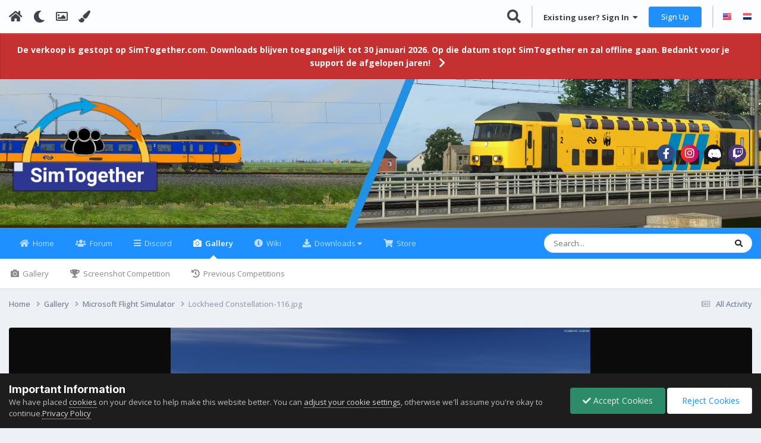

--- FILE ---
content_type: text/html;charset=UTF-8
request_url: https://simtogether.com/gallery/image/2239-lockheed-constellation-116jpg/
body_size: 57132
content:
<!DOCTYPE html>
<html lang="en-US" dir="ltr" class="tee">
	<head>
		
<script>
(function () {
  const checkDark = window.matchMedia && window.matchMedia('(prefers-color-scheme: dark)').matches;
  
  
  
  
    if (
      (checkDark && 'auto' === 'auto' && !localStorage.getItem('aXenTheme_manual')) ||
      localStorage.getItem('aXenTheme') === 'dark' ||
	  'auto' === 'dark' && !localStorage.getItem('aXenTheme_manual')
    ) {
      document.documentElement.setAttribute('theme', 'dark');

      return;
    }

    document.documentElement.setAttribute('theme', 'light');
  
})();
</script>
		<meta charset="utf-8">
        
		<title>Lockheed Constellation-116.jpg - Microsoft Flight Simulator - SimTogether</title>
		
			<!-- Global site tag (gtag.js) - Google Analytics -->
<script async src="https://www.googletagmanager.com/gtag/js?id=UA-144947412-1"></script>
<script>
  window.dataLayer = window.dataLayer || [];
  function gtag(){dataLayer.push(arguments);}
  gtag('js', new Date());

  gtag('config', 'UA-144947412-1');
</script>
		
		
		
		

	<meta name="viewport" content="width=device-width, initial-scale=1">



	<meta name="twitter:card" content="summary_large_image" />




	
		
			
				<meta property="og:title" content="Lockheed Constellation-116.jpg">
			
		
	

	
		
			
				<meta property="og:type" content="website">
			
		
	

	
		
			
				<meta property="og:url" content="https://simtogether.com/gallery/image/2239-lockheed-constellation-116jpg/">
			
		
	

	
		
			
		
	

	
		
			
		
	

	
		
			
				<meta property="og:updated_time" content="2020-02-02T08:15:19Z">
			
		
	

	
		
			
				<meta property="og:image" content="https://simtogether.com/uploads/monthly_2020_02/large.453329456_LockheedConstellation-116.jpg.152670d813f38d9e9fbd78981496ffeb.jpg">
			
		
	

	
		
			
				<meta property="og:image:type" content="image/jpeg">
			
		
	

	
		
			
				<meta property="og:site_name" content="SimTogether">
			
		
	

	
		
			
				<meta property="og:locale" content="en_US">
			
		
	


	
		<link rel="canonical" href="https://simtogether.com/gallery/image/2239-lockheed-constellation-116jpg/" />
	

	
		<link rel="preload" href="https://simtogether.com/uploads/monthly_2020_02/large.453329456_LockheedConstellation-116.jpg.152670d813f38d9e9fbd78981496ffeb.jpg" as="image" type="image/jpeg" />
	





<link rel="manifest" href="https://simtogether.com/manifest.webmanifest/">
<meta name="msapplication-config" content="https://simtogether.com/browserconfig.xml/">
<meta name="msapplication-starturl" content="/forums/">
<meta name="application-name" content="SimTogether">
<meta name="apple-mobile-web-app-title" content="SimTogether">

	<meta name="theme-color" content="#2193e6">


	<meta name="msapplication-TileColor" content="#ffffff">





	

	
		
			<link rel="icon" sizes="36x36" href="https://simtogether.com/uploads/monthly_2023_04/android-chrome-36x36.png?v=1710271850">
		
	

	
		
			<link rel="icon" sizes="48x48" href="https://simtogether.com/uploads/monthly_2023_04/android-chrome-48x48.png?v=1710271850">
		
	

	
		
			<link rel="icon" sizes="72x72" href="https://simtogether.com/uploads/monthly_2023_04/android-chrome-72x72.png?v=1710271850">
		
	

	
		
			<link rel="icon" sizes="96x96" href="https://simtogether.com/uploads/monthly_2023_04/android-chrome-96x96.png?v=1710271850">
		
	

	
		
			<link rel="icon" sizes="144x144" href="https://simtogether.com/uploads/monthly_2023_04/android-chrome-144x144.png?v=1710271850">
		
	

	
		
			<link rel="icon" sizes="192x192" href="https://simtogether.com/uploads/monthly_2023_04/android-chrome-192x192.png?v=1710271850">
		
	

	
		
			<link rel="icon" sizes="256x256" href="https://simtogether.com/uploads/monthly_2023_04/android-chrome-256x256.png?v=1710271850">
		
	

	
		
			<link rel="icon" sizes="384x384" href="https://simtogether.com/uploads/monthly_2023_04/android-chrome-384x384.png?v=1710271850">
		
	

	
		
			<link rel="icon" sizes="512x512" href="https://simtogether.com/uploads/monthly_2023_04/android-chrome-512x512.png?v=1710271850">
		
	

	
		
			<meta name="msapplication-square70x70logo" content="https://simtogether.com/uploads/monthly_2023_04/msapplication-square70x70logo.png?v=1710271850"/>
		
	

	
		
			<meta name="msapplication-TileImage" content="https://simtogether.com/uploads/monthly_2023_04/msapplication-TileImage.png?v=1710271850"/>
		
	

	
		
			<meta name="msapplication-square150x150logo" content="https://simtogether.com/uploads/monthly_2023_04/msapplication-square150x150logo.png?v=1710271850"/>
		
	

	
		
			<meta name="msapplication-wide310x150logo" content="https://simtogether.com/uploads/monthly_2023_04/msapplication-wide310x150logo.png?v=1710271850"/>
		
	

	
		
			<meta name="msapplication-square310x310logo" content="https://simtogether.com/uploads/monthly_2023_04/msapplication-square310x310logo.png?v=1710271850"/>
		
	

	
		
			
				<link rel="apple-touch-icon" href="https://simtogether.com/uploads/monthly_2023_04/apple-touch-icon-57x57.png?v=1710271850">
			
		
	

	
		
			
				<link rel="apple-touch-icon" sizes="60x60" href="https://simtogether.com/uploads/monthly_2023_04/apple-touch-icon-60x60.png?v=1710271850">
			
		
	

	
		
			
				<link rel="apple-touch-icon" sizes="72x72" href="https://simtogether.com/uploads/monthly_2023_04/apple-touch-icon-72x72.png?v=1710271850">
			
		
	

	
		
			
				<link rel="apple-touch-icon" sizes="76x76" href="https://simtogether.com/uploads/monthly_2023_04/apple-touch-icon-76x76.png?v=1710271850">
			
		
	

	
		
			
				<link rel="apple-touch-icon" sizes="114x114" href="https://simtogether.com/uploads/monthly_2023_04/apple-touch-icon-114x114.png?v=1710271850">
			
		
	

	
		
			
				<link rel="apple-touch-icon" sizes="120x120" href="https://simtogether.com/uploads/monthly_2023_04/apple-touch-icon-120x120.png?v=1710271850">
			
		
	

	
		
			
				<link rel="apple-touch-icon" sizes="144x144" href="https://simtogether.com/uploads/monthly_2023_04/apple-touch-icon-144x144.png?v=1710271850">
			
		
	

	
		
			
				<link rel="apple-touch-icon" sizes="152x152" href="https://simtogether.com/uploads/monthly_2023_04/apple-touch-icon-152x152.png?v=1710271850">
			
		
	

	
		
			
				<link rel="apple-touch-icon" sizes="180x180" href="https://simtogether.com/uploads/monthly_2023_04/apple-touch-icon-180x180.png?v=1710271850">
			
		
	




	<meta name="mobile-web-app-capable" content="yes">
	<meta name="apple-touch-fullscreen" content="yes">
	<meta name="apple-mobile-web-app-capable" content="yes">

	
		
	


<link rel="preload" href="//simtogether.com/applications/core/interface/font/fontawesome-webfont.woff2?v=4.7.0" as="font" crossorigin="anonymous">
		


	<link rel="preconnect" href="https://fonts.googleapis.com">
	<link rel="preconnect" href="https://fonts.gstatic.com" crossorigin>
	
		
			<link href="https://fonts.googleapis.com/css2?family=Inter:wght@300;400;500;600;700&display=swap" rel="stylesheet">
		
		
			<link href="https://fonts.googleapis.com/css2?family=Open%20Sans:wght@300;400;500;600;700&display=swap" rel="stylesheet">
		
	



	<link rel='stylesheet' href='https://simtogether.com/uploads/css_built_6/341e4a57816af3ba440d891ca87450ff_framework.css?v=265e8506d41759225862' media='all'>

	<link rel='stylesheet' href='https://simtogether.com/uploads/css_built_6/05e81b71abe4f22d6eb8d1a929494829_responsive.css?v=265e8506d41759225862' media='all'>

	<link rel='stylesheet' href='https://simtogether.com/uploads/css_built_6/20446cf2d164adcc029377cb04d43d17_flags.css?v=265e8506d41759225862' media='all'>

	<link rel='stylesheet' href='https://simtogether.com/uploads/css_built_6/79bfb05544daeca4ec6d8979c07ae88e_button.css?v=265e8506d41759225862' media='all'>

	<link rel='stylesheet' href='https://simtogether.com/uploads/css_built_6/223ae211f0236ea36ac9f7bf920a797a_all.min.css?v=265e8506d41759225862' media='all'>

	<link rel='stylesheet' href='https://simtogether.com/uploads/css_built_6/29bd99919d9bcfd58c5a255c6957b8a6_convert.css?v=265e8506d41759225862' media='all'>

	<link rel='stylesheet' href='https://simtogether.com/uploads/css_built_6/49037c9bdbc019a877c9a3ae069caf24_v4-font-face.min.css?v=265e8506d41759225862' media='all'>

	<link rel='stylesheet' href='https://simtogether.com/uploads/css_built_6/90eb5adf50a8c640f633d47fd7eb1778_core.css?v=265e8506d41759225862' media='all'>

	<link rel='stylesheet' href='https://simtogether.com/uploads/css_built_6/5a0da001ccc2200dc5625c3f3934497d_core_responsive.css?v=265e8506d41759225862' media='all'>

	<link rel='stylesheet' href='https://simtogether.com/uploads/css_built_6/bd6d383ac7d24a075fe4f3426bf3c331_nenewmemberindicator.css?v=265e8506d41759225862' media='all'>

	<link rel='stylesheet' href='https://simtogether.com/uploads/css_built_6/d067990e62d996041e0f67e7797733e4_global.css?v=265e8506d41759225862' media='all'>

	<link rel='stylesheet' href='https://simtogether.com/uploads/css_built_6/599fd7b876f863b6246e4e26dafb4185_valareview.css?v=265e8506d41759225862' media='all'>

	<link rel='stylesheet' href='https://simtogether.com/uploads/css_built_6/b3e05e7651ccac625f60cdfdd51c1f57_owl.carousel.min.css?v=265e8506d41759225862' media='all'>

	<link rel='stylesheet' href='https://simtogether.com/uploads/css_built_6/87a149b4cc190cf675eeda61604f4c58_owl.theme.default.min.css?v=265e8506d41759225862' media='all'>

	<link rel='stylesheet' href='https://simtogether.com/uploads/css_built_6/f6406c6d7112e8de1c3466a0104115c7_msi.css?v=265e8506d41759225862' media='all'>

	<link rel='stylesheet' href='https://simtogether.com/uploads/css_built_6/37c6452ea623de41c991284837957128_gallery.css?v=265e8506d41759225862' media='all'>

	<link rel='stylesheet' href='https://simtogether.com/uploads/css_built_6/22e9af7d7c6ac7ddc7db0f1b0d471efc_gallery_responsive.css?v=265e8506d41759225862' media='all'>

	<link rel='stylesheet' href='https://simtogether.com/uploads/css_built_6/8a32dcbf06236254181d222455063219_global.css?v=265e8506d41759225862' media='all'>





<link rel='stylesheet' href='https://simtogether.com/uploads/css_built_6/258adbb6e4f3e83cd3b355f84e3fa002_custom.css?v=265e8506d41759225862' media='all'>




		
		

	
	<link rel='shortcut icon' href='https://simtogether.com/uploads/monthly_2019_10/SimTogetherEmail.png' type="image/png">

    	
			<link rel="stylesheet" href="https://use.fontawesome.com/releases/v5.15.4/css/all.css">
			<link rel="stylesheet" href="https://use.fontawesome.com/releases/v5.15.4/css/v4-shims.css">
    	
    	<style id="colorTheme" type="text/css"></style>
			
			<style>
				
				.aXenPicture #ipsLayout_header header {
					
					
					background-image: url(https://simtogether.com/uploads/set_resources_6/84c1e40ea0e759e3f1505eb1788ddf3c_pattern.png);
					background-size: cover;
						background-position: center;
						background-repeat: no-repeat;
				}
				

				
				.cForumList .ipsDataItem_unread .ipsDataItem_title::before, .cForumGrid_unread .ipsPhotoPanel h3 a::before {
						content: "New";
						color: #fff;
						background: #c72e2e;
						font-size: 12px;
						vertical-align: middle;
						padding: 0 12px;
						margin: 0 2px 0 2px;
						display: inline-block;
						border-radius: var(--box--radius);
				}
				
			</style>
		
	</head>
	<body class="ipsApp ipsApp_front ipsJS_none ipsClearfix" data-controller="core.front.core.app"  data-message=""  data-pageapp="gallery" data-pagelocation="front" data-pagemodule="gallery" data-pagecontroller="view" data-pageid="2239"   >
		
        

        

		  <a href="#ipsLayout_mainArea" class="ipsHide" title="Go to main content on this page" accesskey="m">Jump to content</a>
			<div class="aXenTopBar ipsResponsive_showDesktop">
					<div class="ipsLayout_container ipsFlex ipsFlex-jc:between ipsFlex-ai:center">
						<div class="aXenTopBar_action">
								<ul class="ipsList_inline">
									
										<li><a href="https://simtogether.com/" data-ipstooltip title="Home"><i class="fas fa-home"></i></a></li>
									
									
										<li class="aXenTopBar_theme" data-ipstooltip title="Change Theme"><i class="fas fa-moon"></i></li>
									

									

									
											<li class="aXenTopBar_picture" data-ipstooltip title="Change Header"><i class="far fa-image"></i></li>
									

									
											<li class="aXenTopBar_color" data-ipstooltip title="Change Color">
												<button data-jscolor="{mode:'HSV', onInput:'setColorThemeCookie(this)', forceStyle: false, previewSize: 16}" aria-label="Change Color"></button>
											</li>
											<li id="aXenTopBar_colorResetPC" data-ipstooltip title="Restore default color">
												<i class="fa fa-refresh"></i>
											</li>
									
								</ul>
							</div>
							
								<div class="aXenTopBar_userNav">
									


	<ul id="elUserNav" class="ipsList_inline cSignedOut ipsResponsive_showDesktop">
		
        
		
        
      	
      		<li class="cSearch cUserNav_icon">
         		<a href="//simtogether.com/search/?do=quicksearch" data-ipstooltip='title="Search"'>
 					<i class="fas fa-search" style="margin-top: -1px;font-size: 23px;"></i>
 				</a>
      		</li>
      		<li class="elUserNav_sep">
      	
        
            
            
	


    <li class='cUserNav_icon ipsHide' id='elWish_container' data-controller="valanexuswishlist.front.wishlist.item"></li>
    <li class='elUserNav_sep ipsHide' id='elWish_sep'></li>



	


	<li class='cUserNav_icon ipsHide' id='elCart_container'></li>
	<li class='elUserNav_sep ipsHide' id='elCart_sep'></li>

<li id="elSignInLink">
                <a href="https://simtogether.com/login/" data-ipsmenu-closeonclick="false" data-ipsmenu id="elUserSignIn">
                    Existing user? Sign In  <i class="fa fa-caret-down"></i>
                </a>
                
<div id='elUserSignIn_menu' class='ipsMenu ipsMenu_auto ipsHide'>
	<form accept-charset='utf-8' method='post' action='https://simtogether.com/login/'>
		<input type="hidden" name="csrfKey" value="f276436d923b9ff342f77f8a7487324a">
		<input type="hidden" name="ref" value="aHR0cHM6Ly9zaW10b2dldGhlci5jb20vZ2FsbGVyeS9pbWFnZS8yMjM5LWxvY2toZWVkLWNvbnN0ZWxsYXRpb24tMTE2anBnLw==">
		<div data-role="loginForm">
			
			
			
				<div class='ipsColumns ipsColumns_noSpacing'>
					<div class='ipsColumn ipsColumn_wide' id='elUserSignIn_internal'>
						
<div class="ipsPad ipsForm ipsForm_vertical">
	<h4 class="ipsType_sectionHead">Sign In</h4>
	<br><br>
	<ul class='ipsList_reset'>
		<li class="ipsFieldRow ipsFieldRow_noLabel ipsFieldRow_fullWidth">
			
			
				<input type="email" placeholder="Email Address" name="auth" autocomplete="email">
			
		</li>
		<li class="ipsFieldRow ipsFieldRow_noLabel ipsFieldRow_fullWidth">
			<input type="password" placeholder="Password" name="password" autocomplete="current-password">
		</li>
		<li class="ipsFieldRow ipsFieldRow_checkbox ipsClearfix">
			<span class="ipsCustomInput">
				<input type="checkbox" name="remember_me" id="remember_me_checkbox" value="1" checked aria-checked="true">
				<span></span>
			</span>
			<div class="ipsFieldRow_content">
				<label class="ipsFieldRow_label" for="remember_me_checkbox">Remember me</label>
				<span class="ipsFieldRow_desc">Not recommended on shared computers</span>
			</div>
		</li>
		<li class="ipsFieldRow ipsFieldRow_fullWidth">
			<button type="submit" name="_processLogin" value="usernamepassword" class="ipsButton ipsButton_primary ipsButton_small" id="elSignIn_submit">Sign In</button>
			
				<p class="ipsType_right ipsType_small">
					
						<a href='https://simtogether.com/lostpassword/' data-ipsDialog data-ipsDialog-title='Forgot your password?'>
					
					Forgot your password?</a>
				</p>
			
		</li>
	</ul>
</div>
					</div>
					<div class='ipsColumn ipsColumn_wide'>
						<div class='ipsPadding' id='elUserSignIn_external'>
							<div class='ipsAreaBackground_light ipsPadding:half'>
								
								
									<div class='ipsType_center ipsMargin_top:half'>
										

<button type="submit" name="_processLogin" value="2" class='ipsButton ipsButton_verySmall ipsButton_fullWidth ipsSocial brilliantdiscord_discordButton' style="background-color: #7289DA">
	
		<span class='ipsSocial_icon'>
			
				<i class='fa fa-user-o bdi-fa-fab-discord'></i>
			
		</span>
		<span class='ipsSocial_text'>Sign in with Discord</span>
	
</button>
									</div>
								
							</div>
						</div>
					</div>
				</div>
			
		</div>
	</form>
</div>
            </li>
            
        
		
			<li>
				
					<a href="https://simtogether.com/register/" data-ipsdialog data-ipsdialog-size="narrow" data-ipsdialog-title="Sign Up"  id="elRegisterButton" class="ipsButton ipsButton_normal ipsButton_primary">Sign Up</a>
				
			</li>
		
      	
      		<li class="elUserNav_sep">
				
      				<li>
						<ul class="ipsList_inline">
							
								<li>
									
									<a data-ipstooltip data-ipstooltip-label=" English" href="https://simtogether.com/index.php?app=core&amp;module=system&amp;controller=language&amp;id=1&amp;csrfKey=f276436d923b9ff342f77f8a7487324a"><i class="ipsFlag ipsFlag-us"></i></a>
								</li>
							
								<li>
									
									<a data-ipstooltip data-ipstooltip-label=" Nederlands" href="https://simtogether.com/index.php?app=core&amp;module=system&amp;controller=language&amp;id=2&amp;csrfKey=f276436d923b9ff342f77f8a7487324a"><i class="ipsFlag ipsFlag-nl"></i></a>
								</li>
							
						</ul>
					</li>
      			
      	
	</ul>

                                  	
										
<ul class='ipsMobileHamburger ipsList_reset ipsResponsive_hideDesktop'>
	<li data-ipsDrawer data-ipsDrawer-drawerElem='#elMobileDrawer'>
		<a href='#'>
			
			
				
			
			
			
			<i class='fa fa-navicon'></i>
		</a>
	</li>
</ul>
									
								</div>
							
					</div>
			</div>
      		



<div class='cAnnouncements' data-controller="core.front.core.announcementBanner" >
	
	<div class='cAnnouncementPageTop ipsJS_hide ipsAnnouncement ipsMessage_error' data-announcementId="34">
        
        <a href='https://simtogether.com/forums/topic/2874-update-over-het-stoppen-van-simtogether/' target="_blank" rel='noopener'>De verkoop is gestopt op SimTogether.com. Downloads blijven toegangelijk tot 30 januari 2026. Op die datum stopt SimTogether en zal offline gaan. Bedankt voor je support de afgelopen jaren!</a>
        

		<a href='#' data-role="dismissAnnouncement">×</a>
	</div>
	
</div>



			<div id="ipsLayout_header" class="ipsClearfix">
				
					
				
				<header>
          		<div class="aXenSnow"></div>
					<div class="ipsLayout_container">
                    
                      


<a href='https://simtogether.com/' id='elLogo' accesskey='1'><img src="https://simtogether.com/uploads/monthly_2025_01/stlogo.png.0c1b657d1999dde5b0a11f6f0d5526db.png" alt='SimTogether'></a>

                      
                      	

	<div class='aXenSocialMedia ipsResponsive_showDesktop ipsFlex ipsFlex-jc:center ipsFlex-ai:center'>
		<a target="_blank" href="https://www.facebook.com/SimTogetherNL" rel="noopener" data-ipstooltip _title="Facebook"><i class="fab fa-facebook-f"></i></a>
<a target="_blank" href="https://instagram.com/simtogether" rel="noopener" data-ipstooltip _title="Instagram"><i class="fab fa-instagram"></i></a>
<a target="_blank" href="https://discord.com/invite/Simtogether" rel="noopener" data-ipstooltip _title="Discord"><i class="fab fa-discord"></i></a>
<a target="_blank" href="https://www.twitch.tv/simtogether" rel="noopener" data-ipstooltip _title="Twitch"><i class="fab fa-twitch"></i></a>
	</div>
	

                      
                    
					
						
<ul class='ipsMobileHamburger ipsList_reset ipsResponsive_hideDesktop'>
	<li data-ipsDrawer data-ipsDrawer-drawerElem='#elMobileDrawer'>
		<a href='#'>
			
			
				
			
			
			
			<i class='fa fa-navicon'></i>
		</a>
	</li>
</ul>
					
					</div>
				</header>
       			

	<nav data-controller='core.front.core.navBar' class=' ipsResponsive_showDesktop'>
		<div class='ipsNavBar_primary ipsLayout_container '>
			<ul data-role="primaryNavBar" class='ipsClearfix'>
				


	
		
		
		<li  id='elNavSecondary_101' data-role="navBarItem" data-navApp="core" data-navExt="CustomItem">
			
			
				<a href="https://www.simtogether.com/"  data-navItem-id="101" >
					Home<span class='ipsNavBar_active__identifier'></span>
				</a>
			
			
				<ul class='ipsNavBar_secondary ipsHide' data-role='secondaryNavBar'>
					


	
		
		
		<li  id='elNavSecondary_119' data-role="navBarItem" data-navApp="core" data-navExt="AllActivity">
			
			
				<a href="https://simtogether.com/discover/"  data-navItem-id="119" >
					All Activity<span class='ipsNavBar_active__identifier'></span>
				</a>
			
			
		</li>
	
	

	
	

	
	

	
		
		
		<li  id='elNavSecondary_115' data-role="navBarItem" data-navApp="core" data-navExt="Leaderboard">
			
			
				<a href="https://simtogether.com/topmembers/"  data-navItem-id="115" >
					Leaderboard<span class='ipsNavBar_active__identifier'></span>
				</a>
			
			
		</li>
	
	

	
		
		
		<li  id='elNavSecondary_145' data-role="navBarItem" data-navApp="core" data-navExt="CustomItem">
			
			
				<a href="https://simtogether.com/staff/"  data-navItem-id="145" >
					SimTogether Team<span class='ipsNavBar_active__identifier'></span>
				</a>
			
			
		</li>
	
	

                  	
					<li class='ipsHide' id='elNavigationMore_101' data-role='navMore'>
						<a href='#' data-ipsMenu data-ipsMenu-appendTo='#elNavigationMore_101' id='elNavigationMore_101_dropdown'>More <i class='fa fa-caret-down'></i></a>
						<ul class='ipsHide ipsMenu ipsMenu_auto' id='elNavigationMore_101_dropdown_menu' data-role='moreDropdown'></ul>
					</li>
                  	
				</ul>
			
		</li>
	
	

	
		
		
		<li  id='elNavSecondary_91' data-role="navBarItem" data-navApp="forums" data-navExt="Forums">
			
			
				<a href="https://simtogether.com/forums/"  data-navItem-id="91" >
					Forum<span class='ipsNavBar_active__identifier'></span>
				</a>
			
			
				<ul class='ipsNavBar_secondary ipsHide' data-role='secondaryNavBar'>
					


	
		
		
		<li  id='elNavSecondary_135' data-role="navBarItem" data-navApp="cms" data-navExt="Pages">
			
			
				<a href="https://simtogether.com/trainsim-news/"  data-navItem-id="135" >
					TrainSim News<span class='ipsNavBar_active__identifier'></span>
				</a>
			
			
		</li>
	
	

	
		
		
		<li  id='elNavSecondary_136' data-role="navBarItem" data-navApp="core" data-navExt="CustomItem">
			
			
				<a href="https://simtogether.com/clubs/32-christrains/"  data-navItem-id="136" >
					ChrisTrains<span class='ipsNavBar_active__identifier'></span>
				</a>
			
			
		</li>
	
	

                  	
					<li class='ipsHide' id='elNavigationMore_91' data-role='navMore'>
						<a href='#' data-ipsMenu data-ipsMenu-appendTo='#elNavigationMore_91' id='elNavigationMore_91_dropdown'>More <i class='fa fa-caret-down'></i></a>
						<ul class='ipsHide ipsMenu ipsMenu_auto' id='elNavigationMore_91_dropdown_menu' data-role='moreDropdown'></ul>
					</li>
                  	
				</ul>
			
		</li>
	
	

	
		
		
		<li  id='elNavSecondary_105' data-role="navBarItem" data-navApp="core" data-navExt="CustomItem">
			
			
				<a href="https://discord.gg/simtogether-605799653899763733" target='_blank' rel="noopener" data-navItem-id="105" >
					Discord<span class='ipsNavBar_active__identifier'></span>
				</a>
			
			
		</li>
	
	

	
		
		
			
		
		<li class='ipsNavBar_active' data-active id='elNavSecondary_30' data-role="navBarItem" data-navApp="gallery" data-navExt="Gallery">
			
			
				<a href="https://simtogether.com/gallery/"  data-navItem-id="30" data-navDefault>
					Gallery<span class='ipsNavBar_active__identifier'></span>
				</a>
			
			
				<ul class='ipsNavBar_secondary ' data-role='secondaryNavBar'>
					


	
		
		
		<li  id='elNavSecondary_129' data-role="navBarItem" data-navApp="core" data-navExt="CustomItem">
			
			
				<a href="https://simtogether.com/gallery/"  data-navItem-id="129" >
					Gallery<span class='ipsNavBar_active__identifier'></span>
				</a>
			
			
		</li>
	
	

	
		
		
		<li  id='elNavSecondary_117' data-role="navBarItem" data-navApp="competition" data-navExt="Competition">
			
			
				<a href="https://simtogether.com/competition/"  data-navItem-id="117" >
					Screenshot Competition <span class='ipsNavBar_active__identifier'></span>
				</a>
			
			
		</li>
	
	

	
		
		
		<li  id='elNavSecondary_118' data-role="navBarItem" data-navApp="competition" data-navExt="History">
			
			
				<a href="https://simtogether.com/competition/history/"  data-navItem-id="118" >
					Previous Competitions<span class='ipsNavBar_active__identifier'></span>
				</a>
			
			
		</li>
	
	

                  	
					<li class='ipsHide' id='elNavigationMore_30' data-role='navMore'>
						<a href='#' data-ipsMenu data-ipsMenu-appendTo='#elNavigationMore_30' id='elNavigationMore_30_dropdown'>More <i class='fa fa-caret-down'></i></a>
						<ul class='ipsHide ipsMenu ipsMenu_auto' id='elNavigationMore_30_dropdown_menu' data-role='moreDropdown'></ul>
					</li>
                  	
				</ul>
			
		</li>
	
	

	
		
		
		<li  id='elNavSecondary_134' data-role="navBarItem" data-navApp="tutorials" data-navExt="Tutorials">
			
			
				<a href="https://simtogether.com/tutorials/"  data-navItem-id="134" >
					Wiki<span class='ipsNavBar_active__identifier'></span>
				</a>
			
			
				<ul class='ipsNavBar_secondary ipsHide' data-role='secondaryNavBar'>
					


	
		
		
		<li  id='elNavSecondary_141' data-role="navBarItem" data-navApp="core" data-navExt="CustomItem">
			
			
				<a href="https://www.simtogether.com/tutorials/"  data-navItem-id="141" >
					Wiki<span class='ipsNavBar_active__identifier'></span>
				</a>
			
			
		</li>
	
	

	
		
		
		<li  id='elNavSecondary_140' data-role="navBarItem" data-navApp="cms" data-navExt="Pages">
			
			
				<a href="https://simtogether.com/start-ts/"  data-navItem-id="140" >
					Dutch content: The basics<span class='ipsNavBar_active__identifier'></span>
				</a>
			
			
		</li>
	
	

                  	
					<li class='ipsHide' id='elNavigationMore_134' data-role='navMore'>
						<a href='#' data-ipsMenu data-ipsMenu-appendTo='#elNavigationMore_134' id='elNavigationMore_134_dropdown'>More <i class='fa fa-caret-down'></i></a>
						<ul class='ipsHide ipsMenu ipsMenu_auto' id='elNavigationMore_134_dropdown_menu' data-role='moreDropdown'></ul>
					</li>
                  	
				</ul>
			
		</li>
	
	

	
		
		
		<li  id='elNavSecondary_32' data-role="navBarItem" data-navApp="downloads" data-navExt="Downloads">
			
			
				<a href="https://simtogether.com/files/" id="elNavigation_32" data-ipsMenu data-ipsMenu-appendTo='#elNavSecondary_32' data-ipsMenu-activeClass='ipsNavActive_menu' data-navItem-id="32" >
					Downloads <i class="fa fa-caret-down"></i><span class='ipsNavBar_active__identifier'></span>
				</a>
				<ul id="elNavigation_32_menu" class="ipsMenu ipsMenu_auto ipsHide">
					

	
		
			<li class='ipsPad_half'>
				<a href='https://simtogether.com/files/' class='ipsButton ipsButton_primary ipsButton_verySmall ipsButton_fullWidth'>
					Downloads
				</a>
			</li>
		
	

	
		
			
			<li id='elNavigation_91113cdf98e463a34958361f1a5521a8' class='ipsMenu_item ipsMenu_subItems'>
				<a href='https://simtogether.com/files/category/5-train-simulator-classic/'>
					Train Simulator Classic
				</a>
				<ul id='elNavigation_91113cdf98e463a34958361f1a5521a8_menu' class='ipsMenu ipsMenu_auto ipsHide'>
					

	
		
			
			<li id='elNavigation_a319eeac4ca5ab0c6a0021a0dbd1b76d' class='ipsMenu_item ipsMenu_subItems'>
				<a href='https://simtogether.com/files/category/6-general/'>
					General
				</a>
				<ul id='elNavigation_a319eeac4ca5ab0c6a0021a0dbd1b76d_menu' class='ipsMenu ipsMenu_auto ipsHide'>
					

	
		
			<li class='ipsMenu_item' >
				<a href='https://simtogether.com/files/category/9-manuals/' >
					Manuals
				</a>
			</li>
		
	

	
		
			<li class='ipsMenu_item' >
				<a href='https://simtogether.com/files/category/8-maps/' >
					Maps
				</a>
			</li>
		
	

	
		
			<li class='ipsMenu_item' >
				<a href='https://simtogether.com/files/category/10-miscellaneous/' >
					Miscellaneous
				</a>
			</li>
		
	

	
		
			<li class='ipsMenu_item' >
				<a href='https://simtogether.com/files/category/770-railworks-enhancer-presets/' >
					Railworks Enhancer Presets
				</a>
			</li>
		
	

	
		
			<li class='ipsMenu_item' >
				<a href='https://simtogether.com/files/category/7-tools/' >
					Tools
				</a>
			</li>
		
	

	
		
			<li class='ipsMenu_item' >
				<a href='https://simtogether.com/files/category/951-programs-own-development/' >
					Programs (Own development) 
				</a>
			</li>
		
	

				</ul>
			</li>
		
	

	
		
			
			<li id='elNavigation_11f73978d025ee6bb73e7176ad6268a2' class='ipsMenu_item ipsMenu_subItems'>
				<a href='https://simtogether.com/files/category/90-objects/'>
					Objects
				</a>
				<ul id='elNavigation_11f73978d025ee6bb73e7176ad6268a2_menu' class='ipsMenu ipsMenu_auto ipsHide'>
					

	
		
			
			<li id='elNavigation_e1ecf80c2638e13e642b3fdbb0d2d74e' class='ipsMenu_item ipsMenu_subItems'>
				<a href='https://simtogether.com/files/category/95-along-the-track/'>
					Along the Track
				</a>
				<ul id='elNavigation_e1ecf80c2638e13e642b3fdbb0d2d74e_menu' class='ipsMenu ipsMenu_auto ipsHide'>
					

	
		
			<li class='ipsMenu_item' >
				<a href='https://simtogether.com/files/category/113-catenary/' >
					Catenary
				</a>
			</li>
		
	

	
		
			<li class='ipsMenu_item' >
				<a href='https://simtogether.com/files/category/116-miscellaneous-track-objects/' >
					Miscellaneous track objects
				</a>
			</li>
		
	

	
		
			<li class='ipsMenu_item' >
				<a href='https://simtogether.com/files/category/405-platforms/' >
					Platforms
				</a>
			</li>
		
	

	
		
			<li class='ipsMenu_item' >
				<a href='https://simtogether.com/files/category/114-signals-and-signs/' >
					Signals and Signs
				</a>
			</li>
		
	

	
		
			<li class='ipsMenu_item' >
				<a href='https://simtogether.com/files/category/111-stations-and-depots/' >
					Stations and Depots
				</a>
			</li>
		
	

	
		
			<li class='ipsMenu_item' >
				<a href='https://simtogether.com/files/category/112-tracks/' >
					Tracks
				</a>
			</li>
		
	

				</ul>
			</li>
		
	

	
		
			<li class='ipsMenu_item' >
				<a href='https://simtogether.com/files/category/407-billboards-and-advertisements/' >
					Billboards and Advertisements
				</a>
			</li>
		
	

	
		
			
			<li id='elNavigation_6581d06f15284b3fffce3683bb1c2908' class='ipsMenu_item ipsMenu_subItems'>
				<a href='https://simtogether.com/files/category/96-bridges-and-tunnels/'>
					Bridges and Tunnels
				</a>
				<ul id='elNavigation_6581d06f15284b3fffce3683bb1c2908_menu' class='ipsMenu ipsMenu_auto ipsHide'>
					

	
		
			<li class='ipsMenu_item' >
				<a href='https://simtogether.com/files/category/103-bridges/' >
					Bridges
				</a>
			</li>
		
	

	
		
			<li class='ipsMenu_item' >
				<a href='https://simtogether.com/files/category/104-tunnels/' >
					Tunnels
				</a>
			</li>
		
	

				</ul>
			</li>
		
	

	
		
			
			<li id='elNavigation_e6943c2c4c596073ffa789e02297c92f' class='ipsMenu_item ipsMenu_subItems'>
				<a href='https://simtogether.com/files/category/94-buildings/'>
					Buildings
				</a>
				<ul id='elNavigation_e6943c2c4c596073ffa789e02297c92f_menu' class='ipsMenu ipsMenu_auto ipsHide'>
					

	
		
			<li class='ipsMenu_item' >
				<a href='https://simtogether.com/files/category/106-agricultural-objects/' >
					Agricultural objects
				</a>
			</li>
		
	

	
		
			<li class='ipsMenu_item' >
				<a href='https://simtogether.com/files/category/105-construction-and-factory-sites/' >
					Construction and Factory sites
				</a>
			</li>
		
	

	
		
			<li class='ipsMenu_item' >
				<a href='https://simtogether.com/files/category/406-factory-and-warehouse-buildings/' >
					Factory and Warehouse buildings
				</a>
			</li>
		
	

	
		
			<li class='ipsMenu_item' >
				<a href='https://simtogether.com/files/category/107-houses-and-apartment-buildings/' >
					Houses and Apartment buildings
				</a>
			</li>
		
	

	
		
			<li class='ipsMenu_item' >
				<a href='https://simtogether.com/files/category/108-offices/' >
					Offices
				</a>
			</li>
		
	

	
		
			<li class='ipsMenu_item' >
				<a href='https://simtogether.com/files/category/110-miscellaneous-buildings/' >
					Miscellaneous buildings
				</a>
			</li>
		
	

	
		
			<li class='ipsMenu_item' >
				<a href='https://simtogether.com/files/category/109-stores/' >
					Stores
				</a>
			</li>
		
	

				</ul>
			</li>
		
	

	
		
			<li class='ipsMenu_item' >
				<a href='https://simtogether.com/files/category/102-miscellaneous-objects/' >
					Miscellaneous objects
				</a>
			</li>
		
	

	
		
			
			<li id='elNavigation_4f051b3680edc44a5da63bb3fa390b39' class='ipsMenu_item ipsMenu_subItems'>
				<a href='https://simtogether.com/files/category/93-packages/'>
					Packages
				</a>
				<ul id='elNavigation_4f051b3680edc44a5da63bb3fa390b39_menu' class='ipsMenu ipsMenu_auto ipsHide'>
					

	
		
			<li class='ipsMenu_item' >
				<a href='https://simtogether.com/files/category/119-miscellaneous-packs/' >
					Miscellaneous packs
				</a>
			</li>
		
	

	
		
			<li class='ipsMenu_item' >
				<a href='https://simtogether.com/files/category/118-simtogether-object-packs/' >
					SimTogether object packs
				</a>
			</li>
		
	

	
		
			<li class='ipsMenu_item' >
				<a href='https://simtogether.com/files/category/117-ukts-packages/' >
					UKTS Packages
				</a>
			</li>
		
	

				</ul>
			</li>
		
	

	
		
			
			<li id='elNavigation_754376c44844603792f6fd22c57fd432' class='ipsMenu_item ipsMenu_subItems'>
				<a href='https://simtogether.com/files/category/97-rivers-and-streams-and-accessories/'>
					Rivers and streams and accessories
				</a>
				<ul id='elNavigation_754376c44844603792f6fd22c57fd432_menu' class='ipsMenu ipsMenu_auto ipsHide'>
					

	
		
			<li class='ipsMenu_item' >
				<a href='https://simtogether.com/files/category/1105-along-and-on-the-water/' >
					Along and on the water
				</a>
			</li>
		
	

	
		
			<li class='ipsMenu_item' >
				<a href='https://simtogether.com/files/category/1104-streams-and-rivers/' >
					streams and rivers
				</a>
			</li>
		
	

				</ul>
			</li>
		
	

	
		
			
			<li id='elNavigation_285d51df0ce72448844a4fa752cb3a85' class='ipsMenu_item ipsMenu_subItems'>
				<a href='https://simtogether.com/files/category/101-roads-and-accessories/'>
					Roads and accessories
				</a>
				<ul id='elNavigation_285d51df0ce72448844a4fa752cb3a85_menu' class='ipsMenu ipsMenu_auto ipsHide'>
					

	
		
			<li class='ipsMenu_item' >
				<a href='https://simtogether.com/files/category/122-miscellaneous-road-objects/' >
					Miscellaneous road objects
				</a>
			</li>
		
	

	
		
			<li class='ipsMenu_item' >
				<a href='https://simtogether.com/files/category/121-road-signs/' >
					Road signs
				</a>
			</li>
		
	

	
		
			<li class='ipsMenu_item' >
				<a href='https://simtogether.com/files/category/120-roads/' >
					Roads
				</a>
			</li>
		
	

				</ul>
			</li>
		
	

	
		
			<li class='ipsMenu_item' >
				<a href='https://simtogether.com/files/category/98-trees-and-vegetation/' >
					Trees and Vegetation
				</a>
			</li>
		
	

	
		
			
			<li id='elNavigation_8e4e49339bd3e30ce5a9f129416ec783' class='ipsMenu_item ipsMenu_subItems'>
				<a href='https://simtogether.com/files/category/100-vehicles/'>
					Vehicles
				</a>
				<ul id='elNavigation_8e4e49339bd3e30ce5a9f129416ec783_menu' class='ipsMenu ipsMenu_auto ipsHide'>
					

	
		
			<li class='ipsMenu_item' >
				<a href='https://simtogether.com/files/category/115-airplanes/' >
					Airplanes
				</a>
			</li>
		
	

	
		
			<li class='ipsMenu_item' >
				<a href='https://simtogether.com/files/category/127-agricultural-vehicles/' >
					Agricultural vehicles
				</a>
			</li>
		
	

	
		
			<li class='ipsMenu_item' >
				<a href='https://simtogether.com/files/category/123-boats-and-ships/' >
					Boats and ships
				</a>
			</li>
		
	

	
		
			<li class='ipsMenu_item' >
				<a href='https://simtogether.com/files/category/124-buses/' >
					Buses
				</a>
			</li>
		
	

	
		
			<li class='ipsMenu_item' >
				<a href='https://simtogether.com/files/category/125-cars-and-vans/' >
					Cars and Vans
				</a>
			</li>
		
	

	
		
			<li class='ipsMenu_item' >
				<a href='https://simtogether.com/files/category/128-construction-vehicles/' >
					Construction vehicles
				</a>
			</li>
		
	

	
		
			<li class='ipsMenu_item' >
				<a href='https://simtogether.com/files/category/404-miscellaneous-vehicles/' >
					Miscellaneous Vehicles
				</a>
			</li>
		
	

	
		
			<li class='ipsMenu_item' >
				<a href='https://simtogether.com/files/category/126-trucks/' >
					Trucks
				</a>
			</li>
		
	

	
		
			<li class='ipsMenu_item' >
				<a href='https://simtogether.com/files/category/1059-trains-static/' >
					Trains static
				</a>
			</li>
		
	

				</ul>
			</li>
		
	

	
		
			<li class='ipsMenu_item' >
				<a href='https://simtogether.com/files/category/99-walls-and-fences/' >
					Walls and Fences
				</a>
			</li>
		
	

				</ul>
			</li>
		
	

	
		
			
			<li id='elNavigation_8677bf8c87a1b0ee7616f964bb6b8f0a' class='ipsMenu_item ipsMenu_subItems'>
				<a href='https://simtogether.com/files/category/11-routes-and-scenarios/'>
					Routes and scenarios
				</a>
				<ul id='elNavigation_8677bf8c87a1b0ee7616f964bb6b8f0a_menu' class='ipsMenu ipsMenu_auto ipsHide'>
					

	
		
			<li class='ipsMenu_item' >
				<a href='https://simtogether.com/files/category/939-scenario-broadcaster-yesno/' >
					Scenario Broadcaster Yes/No
				</a>
			</li>
		
	

	
		
			
			<li id='elNavigation_1c67845b93a4b516f5d30916bb594cfe' class='ipsMenu_item ipsMenu_subItems'>
				<a href='https://simtogether.com/files/category/12-the-netherlands/'>
					The Netherlands
				</a>
				<ul id='elNavigation_1c67845b93a4b516f5d30916bb594cfe_menu' class='ipsMenu ipsMenu_auto ipsHide'>
					

	
		
			
			<li id='elNavigation_8da5f0dcdcf012d5845cde68a94d584c' class='ipsMenu_item ipsMenu_subItems'>
				<a href='https://simtogether.com/files/category/1142-de-limburgse-spoorlijnen/'>
					De Limburgse Spoorlijnen
				</a>
				<ul id='elNavigation_8da5f0dcdcf012d5845cde68a94d584c_menu' class='ipsMenu ipsMenu_auto ipsHide'>
					

	
		
			<li class='ipsMenu_item' >
				<a href='https://simtogether.com/files/category/1143-scenarios-v32/' >
					Scenario&#039;s (V.3.2)
				</a>
			</li>
		
	

				</ul>
			</li>
		
	

	
		
			
			<li id='elNavigation_2ce7aae1e35be7a5bd2d50defd8ab1d3' class='ipsMenu_item ipsMenu_subItems'>
				<a href='https://simtogether.com/files/category/42-noordoost-nederland/'>
					Noordoost Nederland
				</a>
				<ul id='elNavigation_2ce7aae1e35be7a5bd2d50defd8ab1d3_menu' class='ipsMenu ipsMenu_auto ipsHide'>
					

	
		
			<li class='ipsMenu_item' >
				<a href='https://simtogether.com/files/category/1144-scenarios-v70/' >
					Scenario&#039;s (V7.0)
				</a>
			</li>
		
	

	
		
			<li class='ipsMenu_item' >
				<a href='https://simtogether.com/files/category/1129-scenario%E2%80%99s-v65b/' >
					Scenario’s (V6.5b)
				</a>
			</li>
		
	

	
		
			<li class='ipsMenu_item' >
				<a href='https://simtogether.com/files/category/1058-scenarios-v60-old/' >
					Scenario&#039;s (v6.0) (old)
				</a>
			</li>
		
	

	
		
			<li class='ipsMenu_item' >
				<a href='https://simtogether.com/files/category/1023-scenarios-v51-old/' >
					Scenario&#039;s (v5.1) (Old)
				</a>
			</li>
		
	

	
		
			<li class='ipsMenu_item' >
				<a href='https://simtogether.com/files/category/962-scenarios-v40-old/' >
					Scenarios (v4.0) (Old)
				</a>
			</li>
		
	

				</ul>
			</li>
		
	

	
		
			
			<li id='elNavigation_b507a8ecadbae0c22ba0cd24f05ab28f' class='ipsMenu_item ipsMenu_subItems'>
				<a href='https://simtogether.com/files/category/1056-spoorlijnen-zuid-limburg/'>
					Spoorlijnen Zuid Limburg
				</a>
				<ul id='elNavigation_b507a8ecadbae0c22ba0cd24f05ab28f_menu' class='ipsMenu ipsMenu_auto ipsHide'>
					

	
		
			<li class='ipsMenu_item' >
				<a href='https://simtogether.com/files/category/1132-scenario%E2%80%99s-v31/' >
					Scenario’s V3.1
				</a>
			</li>
		
	

	
		
			<li class='ipsMenu_item' >
				<a href='https://simtogether.com/files/category/1096-scenarios-v3-old/' >
					Scenario&#039;s V3 (old)
				</a>
			</li>
		
	

	
		
			<li class='ipsMenu_item' >
				<a href='https://simtogether.com/files/category/1057-scenarios-v2-old/' >
					Scenario&#039;s V2 (Old)
				</a>
			</li>
		
	

				</ul>
			</li>
		
	

	
		
			
			<li id='elNavigation_bc752b016803a2ac81340825c70cffea' class='ipsMenu_item ipsMenu_subItems'>
				<a href='https://simtogether.com/files/category/13-t-gooi-centraal/'>
					&#039;t Gooi Centraal
				</a>
				<ul id='elNavigation_bc752b016803a2ac81340825c70cffea_menu' class='ipsMenu ipsMenu_auto ipsHide'>
					

	
		
			<li class='ipsMenu_item' >
				<a href='https://simtogether.com/files/category/14-scenarios-v19/' >
					Scenarios (v1.9)
				</a>
			</li>
		
	

				</ul>
			</li>
		
	

	
		
			
			<li id='elNavigation_95f8c583ea66aa09d564070dc9400753' class='ipsMenu_item ipsMenu_subItems'>
				<a href='https://simtogether.com/files/category/995-t-groene-hart/'>
					&#039;t Groene Hart 
				</a>
				<ul id='elNavigation_95f8c583ea66aa09d564070dc9400753_menu' class='ipsMenu ipsMenu_auto ipsHide'>
					

	
		
			<li class='ipsMenu_item' >
				<a href='https://simtogether.com/files/category/1076-15-scenarios-v15/' >
					1.5 Scenario&#039;s (v1.5)
				</a>
			</li>
		
	

	
		
			<li class='ipsMenu_item' >
				<a href='https://simtogether.com/files/category/996-scenarios-v10-old/' >
					Scenario&#039;s (v1.0) (Old)
				</a>
			</li>
		
	

				</ul>
			</li>
		
	

	
		
			
			<li id='elNavigation_cd4d535c5ccfd47390fe2ee8f38d2b67' class='ipsMenu_item ipsMenu_subItems'>
				<a href='https://simtogether.com/files/category/15-t-hart-van-nederland/'>
					&#039;t Hart van Nederland
				</a>
				<ul id='elNavigation_cd4d535c5ccfd47390fe2ee8f38d2b67_menu' class='ipsMenu ipsMenu_auto ipsHide'>
					

	
		
			<li class='ipsMenu_item' >
				<a href='https://simtogether.com/files/category/1127-scenario%E2%80%99s-v20/' >
					Scenario’s (v2.0)
				</a>
			</li>
		
	

	
		
			<li class='ipsMenu_item' >
				<a href='https://simtogether.com/files/category/1035-scenario%E2%80%99s-v18-old/' >
					Scenario’s (v1.8) (old)
				</a>
			</li>
		
	

	
		
			<li class='ipsMenu_item' >
				<a href='https://simtogether.com/files/category/972-scenario%E2%80%99s-v16-old/' >
					Scenario’s (v1.6) (Old)
				</a>
			</li>
		
	

	
		
			<li class='ipsMenu_item' >
				<a href='https://simtogether.com/files/category/933-scenario%E2%80%99s-v15-old/' >
					Scenario’s (v1.5) (Old)
				</a>
			</li>
		
	

	
		
			<li class='ipsMenu_item' >
				<a href='https://simtogether.com/files/category/776-scenarios-v14-old/' >
					Scenarios (v1.4) (Old)
				</a>
			</li>
		
	

	
		
			<li class='ipsMenu_item' >
				<a href='https://simtogether.com/files/category/26-scenarios-v13-old/' >
					Scenarios (v1.3) (Old)
				</a>
			</li>
		
	

				</ul>
			</li>
		
	

	
		
			
			<li id='elNavigation_d6c537019665dcd969a317952158b521' class='ipsMenu_item ipsMenu_subItems'>
				<a href='https://simtogether.com/files/category/27-t-oosten-van-nederland/'>
					&#039;t Oosten van Nederland
				</a>
				<ul id='elNavigation_d6c537019665dcd969a317952158b521_menu' class='ipsMenu ipsMenu_auto ipsHide'>
					

	
		
			<li class='ipsMenu_item' >
				<a href='https://simtogether.com/files/category/29-scenarios-v20/' >
					Scenarios (v2.0)
				</a>
			</li>
		
	

				</ul>
			</li>
		
	

	
		
			
			<li id='elNavigation_4d24a857e0583233ec93cf06af1ef510' class='ipsMenu_item ipsMenu_subItems'>
				<a href='https://simtogether.com/files/category/773-%E2%80%99t-olielijntje/'>
					’t Olielijntje
				</a>
				<ul id='elNavigation_4d24a857e0583233ec93cf06af1ef510_menu' class='ipsMenu ipsMenu_auto ipsHide'>
					

	
		
			<li class='ipsMenu_item' >
				<a href='https://simtogether.com/files/category/1128-scenario%E2%80%99s-30/' >
					Scenario’s (3.0)
				</a>
			</li>
		
	

	
		
			<li class='ipsMenu_item' >
				<a href='https://simtogether.com/files/category/775-scenarios-v20-old/' >
					Scenarios (v2.0) (old)
				</a>
			</li>
		
	

	
		
			<li class='ipsMenu_item' >
				<a href='https://simtogether.com/files/category/774-scenarios-v10-old/' >
					Scenarios (v1.0) (Old)
				</a>
			</li>
		
	

				</ul>
			</li>
		
	

	
		
			
			<li id='elNavigation_93602feef8362aadcfce5780966d8cd2' class='ipsMenu_item ipsMenu_subItems'>
				<a href='https://simtogether.com/files/category/768-t-zuiden-van-nederland/'>
					&#039;t Zuiden van Nederland
				</a>
				<ul id='elNavigation_93602feef8362aadcfce5780966d8cd2_menu' class='ipsMenu ipsMenu_auto ipsHide'>
					

	
		
			<li class='ipsMenu_item' >
				<a href='https://simtogether.com/files/category/1131-scenario%E2%80%99s-v25/' >
					Scenario’s (v2.5)
				</a>
			</li>
		
	

	
		
			<li class='ipsMenu_item' >
				<a href='https://simtogether.com/files/category/992-scenario%E2%80%99s-v20old/' >
					Scenario’s (v2.0)(Old)
				</a>
			</li>
		
	

	
		
			<li class='ipsMenu_item' >
				<a href='https://simtogether.com/files/category/983-scenarios-v16-old/' >
					Scenarios (v1.6) (Old)
				</a>
			</li>
		
	

	
		
			<li class='ipsMenu_item' >
				<a href='https://simtogether.com/files/category/934-scenarios-v15-old/' >
					Scenarios (v1.5) (Old)
				</a>
			</li>
		
	

	
		
			<li class='ipsMenu_item' >
				<a href='https://simtogether.com/files/category/769-scenarios-v10-old/' >
					Scenarios (v1.0) (Old)
				</a>
			</li>
		
	

				</ul>
			</li>
		
	

	
		
			
			<li id='elNavigation_1d736b5372e16ba39b35b3baf83ad95e' class='ipsMenu_item ipsMenu_subItems'>
				<a href='https://simtogether.com/files/category/778-achterhoek-en-twentelijnen/'>
					Achterhoek- en Twentelijnen 
				</a>
				<ul id='elNavigation_1d736b5372e16ba39b35b3baf83ad95e_menu' class='ipsMenu ipsMenu_auto ipsHide'>
					

	
		
			<li class='ipsMenu_item' >
				<a href='https://simtogether.com/files/category/1133-scenario%E2%80%99s-v51/' >
					Scenario’s (v5.1)
				</a>
			</li>
		
	

	
		
			<li class='ipsMenu_item' >
				<a href='https://simtogether.com/files/category/1130-scenario%E2%80%99s-v50-old/' >
					Scenario’s (v5.0) (old)
				</a>
			</li>
		
	

	
		
			<li class='ipsMenu_item' >
				<a href='https://simtogether.com/files/category/1067-scenario%E2%80%99s-v40-old/' >
					Scenario’s (v4.0) (old)
				</a>
			</li>
		
	

	
		
			<li class='ipsMenu_item' >
				<a href='https://simtogether.com/files/category/1009-scenarios-v30-old/' >
					Scenario&#039;s (v3.0) (Old)
				</a>
			</li>
		
	

	
		
			<li class='ipsMenu_item' >
				<a href='https://simtogether.com/files/category/949-scenarios-v20-old/' >
					Scenarios (v2.0) (Old)
				</a>
			</li>
		
	

				</ul>
			</li>
		
	

	
		
			
			<li id='elNavigation_b794bde30520e84eb4e9d46cfde33ca2' class='ipsMenu_item ipsMenu_subItems'>
				<a href='https://simtogether.com/files/category/33-de-betuweroute/'>
					De Betuweroute
				</a>
				<ul id='elNavigation_b794bde30520e84eb4e9d46cfde33ca2_menu' class='ipsMenu ipsMenu_auto ipsHide'>
					

	
		
			<li class='ipsMenu_item' >
				<a href='https://simtogether.com/files/category/985-scenarios-v10/' >
					Scenarios (v1.0)
				</a>
			</li>
		
	

				</ul>
			</li>
		
	

	
		
			
			<li id='elNavigation_21af025ae40617f71f78db038820d240' class='ipsMenu_item ipsMenu_subItems'>
				<a href='https://simtogether.com/files/category/30-de-ijssellijn/'>
					De IJssellijn
				</a>
				<ul id='elNavigation_21af025ae40617f71f78db038820d240_menu' class='ipsMenu ipsMenu_auto ipsHide'>
					

	
		
			<li class='ipsMenu_item' >
				<a href='https://simtogether.com/files/category/31-scenarios-v17/' >
					Scenarios (v1.7)
				</a>
			</li>
		
	

				</ul>
			</li>
		
	

	
		
			
			<li id='elNavigation_440139118cff94a960f2ee179e702f63' class='ipsMenu_item ipsMenu_subItems'>
				<a href='https://simtogether.com/files/category/36-de-vechtdallijnen/'>
					De Vechtdallijnen
				</a>
				<ul id='elNavigation_440139118cff94a960f2ee179e702f63_menu' class='ipsMenu ipsMenu_auto ipsHide'>
					

	
		
			<li class='ipsMenu_item' >
				<a href='https://simtogether.com/files/category/984-scenarios-v30/' >
					Scenario&#039;s (v3.0)
				</a>
			</li>
		
	

	
		
			<li class='ipsMenu_item' >
				<a href='https://simtogether.com/files/category/37-scenarios-v20-old/' >
					Scenarios (v2.0) (Old)
				</a>
			</li>
		
	

	
		
			<li class='ipsMenu_item' >
				<a href='https://simtogether.com/files/category/1116-scenario%E2%80%99s-35-beta/' >
					Scenario’s (3.5 beta)
				</a>
			</li>
		
	

				</ul>
			</li>
		
	

	
		
			
			<li id='elNavigation_bf5bd8bca52fc9856cac45f7677fc0b2' class='ipsMenu_item ipsMenu_subItems'>
				<a href='https://simtogether.com/files/category/38-hsl-zuid/'>
					HSL Zuid
				</a>
				<ul id='elNavigation_bf5bd8bca52fc9856cac45f7677fc0b2_menu' class='ipsMenu ipsMenu_auto ipsHide'>
					

	
		
			<li class='ipsMenu_item' >
				<a href='https://simtogether.com/files/category/1145-scenarios-v40/' >
					Scenarios (v4.0)
				</a>
			</li>
		
	

	
		
			<li class='ipsMenu_item' >
				<a href='https://simtogether.com/files/category/1095-scenarios-v30old/' >
					Scenarios (v3.0)(old)
				</a>
			</li>
		
	

	
		
			<li class='ipsMenu_item' >
				<a href='https://simtogether.com/files/category/1019-scenarios-v20-old/' >
					Scenarios (v2.0) (Old)
				</a>
			</li>
		
	

	
		
			<li class='ipsMenu_item' >
				<a href='https://simtogether.com/files/category/39-scenarios-v10-old/' >
					Scenarios (v1.0) (Old)
				</a>
			</li>
		
	

				</ul>
			</li>
		
	

	
		
			
			<li id='elNavigation_9fc63bdb8c079ff8fd8b89a3e59621d9' class='ipsMenu_item ipsMenu_subItems'>
				<a href='https://simtogether.com/files/category/40-kennemerland/'>
					Kennemerland
				</a>
				<ul id='elNavigation_9fc63bdb8c079ff8fd8b89a3e59621d9_menu' class='ipsMenu ipsMenu_auto ipsHide'>
					

	
		
			<li class='ipsMenu_item' >
				<a href='https://simtogether.com/files/category/41-scenarios-v10/' >
					Scenarios (v1.0)
				</a>
			</li>
		
	

				</ul>
			</li>
		
	

	
		
			
			<li id='elNavigation_70cec26e77c68d1dacf7b1bbe7c7e036' class='ipsMenu_item ipsMenu_subItems'>
				<a href='https://simtogether.com/files/category/46-noordwest-nederland/'>
					Noordwest Nederland
				</a>
				<ul id='elNavigation_70cec26e77c68d1dacf7b1bbe7c7e036_menu' class='ipsMenu ipsMenu_auto ipsHide'>
					

	
		
			<li class='ipsMenu_item' >
				<a href='https://simtogether.com/files/category/945-scenarios-v50/' >
					Scenarios (v5.0)
				</a>
			</li>
		
	

	
		
			<li class='ipsMenu_item' >
				<a href='https://simtogether.com/files/category/47-scenarios-2018-and-newer-old/' >
					Scenarios (2018 and newer) (Old)
				</a>
			</li>
		
	

				</ul>
			</li>
		
	

	
		
			
			<li id='elNavigation_7739ea1018e24874d4094d825f7930d0' class='ipsMenu_item ipsMenu_subItems'>
				<a href='https://simtogether.com/files/category/49-utrecht-tiel/'>
					Utrecht - Tiel
				</a>
				<ul id='elNavigation_7739ea1018e24874d4094d825f7930d0_menu' class='ipsMenu ipsMenu_auto ipsHide'>
					

	
		
			<li class='ipsMenu_item' >
				<a href='https://simtogether.com/files/category/50-scenarios-v18/' >
					Scenarios (v1.8)
				</a>
			</li>
		
	

				</ul>
			</li>
		
	

	
		
			
			<li id='elNavigation_fad62397ebefaf5b4b0d79f942fbf3ff' class='ipsMenu_item ipsMenu_subItems'>
				<a href='https://simtogether.com/files/category/51-zuidwest-nederland/'>
					Zuidwest Nederland
				</a>
				<ul id='elNavigation_fad62397ebefaf5b4b0d79f942fbf3ff_menu' class='ipsMenu ipsMenu_auto ipsHide'>
					

	
		
			<li class='ipsMenu_item' >
				<a href='https://simtogether.com/files/category/941-scenarios-v20/' >
					Scenario&#039;s (v2.0)
				</a>
			</li>
		
	

	
		
			<li class='ipsMenu_item' >
				<a href='https://simtogether.com/files/category/52-scenarios-v19-old/' >
					Scenarios (v1.9) (Old)
				</a>
			</li>
		
	

	
		
			<li class='ipsMenu_item' >
				<a href='https://simtogether.com/files/category/797-scenarios-v18-old/' >
					Scenario&#039;s (v1.8) (Old)
				</a>
			</li>
		
	

				</ul>
			</li>
		
	

	
		
			
			<li id='elNavigation_ecfa23aed84cff662690a66108d8ef9f' class='ipsMenu_item ipsMenu_subItems'>
				<a href='https://simtogether.com/files/category/1134-randstad-west/'>
					Randstad West 
				</a>
				<ul id='elNavigation_ecfa23aed84cff662690a66108d8ef9f_menu' class='ipsMenu ipsMenu_auto ipsHide'>
					

	
		
			<li class='ipsMenu_item' >
				<a href='https://simtogether.com/files/category/1135-scenarios-15/' >
					Scenario&#039;s (1.5)
				</a>
			</li>
		
	

				</ul>
			</li>
		
	

	
		
			
			<li id='elNavigation_9c10e1760889efbc5dbdc07c412b2a2c' class='ipsMenu_item ipsMenu_subItems'>
				<a href='https://simtogether.com/files/category/53-fictional-t-ijdammerland/'>
					[Fictional] &#039;t IJdammerland
				</a>
				<ul id='elNavigation_9c10e1760889efbc5dbdc07c412b2a2c_menu' class='ipsMenu ipsMenu_auto ipsHide'>
					

	
		
			<li class='ipsMenu_item' >
				<a href='https://simtogether.com/files/category/969-scenarios-v30/' >
					Scenario&#039;s (v3.0)
				</a>
			</li>
		
	

	
		
			<li class='ipsMenu_item' >
				<a href='https://simtogether.com/files/category/975-scenarios-v22-old/' >
					Scenarios (v2.2) (Old)
				</a>
			</li>
		
	

	
		
			<li class='ipsMenu_item' >
				<a href='https://simtogether.com/files/category/54-scenarios-v21-old/' >
					Scenarios (v2.1) (Old)
				</a>
			</li>
		
	

				</ul>
			</li>
		
	

	
		
			
			<li id='elNavigation_ce1eaa642dddfdfb60d3451f45fae599' class='ipsMenu_item ipsMenu_subItems'>
				<a href='https://simtogether.com/files/category/55-fictional-de-bergsche-grenslandroute/'>
					[Fictional] De Bergsche Grenslandroute
				</a>
				<ul id='elNavigation_ce1eaa642dddfdfb60d3451f45fae599_menu' class='ipsMenu ipsMenu_auto ipsHide'>
					

	
		
			<li class='ipsMenu_item' >
				<a href='https://simtogether.com/files/category/1089-scenarios-v10/' >
					Scenario&#039;s (v1.0)
				</a>
			</li>
		
	

				</ul>
			</li>
		
	

	
		
			
			<li id='elNavigation_fff5b0a353af61900e1feafbb17b005f' class='ipsMenu_item ipsMenu_subItems'>
				<a href='https://simtogether.com/files/category/57-fictional-des-hollands/'>
					[Fictional] Des Hollands
				</a>
				<ul id='elNavigation_fff5b0a353af61900e1feafbb17b005f_menu' class='ipsMenu ipsMenu_auto ipsHide'>
					

	
		
			<li class='ipsMenu_item' >
				<a href='https://simtogether.com/files/category/58-scenarios-v10/' >
					Scenarios (v1.0)
				</a>
			</li>
		
	

				</ul>
			</li>
		
	

	
		
			
			<li id='elNavigation_e896a2bed00b0401388619b0f0f9be1f' class='ipsMenu_item ipsMenu_subItems'>
				<a href='https://simtogether.com/files/category/59-fictional-fictiva/'>
					[Fictional] Fictiva
				</a>
				<ul id='elNavigation_e896a2bed00b0401388619b0f0f9be1f_menu' class='ipsMenu ipsMenu_auto ipsHide'>
					

	
		
			<li class='ipsMenu_item' >
				<a href='https://simtogether.com/files/category/60-scenarios-v21/' >
					Scenarios (v2.1)
				</a>
			</li>
		
	

				</ul>
			</li>
		
	

	
		
			
			<li id='elNavigation_a4ba296f92a947381428a1ce90f730d2' class='ipsMenu_item ipsMenu_subItems'>
				<a href='https://simtogether.com/files/category/62-fictional-hondsdrecht-breedam-vestel/'>
					[Fictional] Hondsdrecht - Breedam / Vestel
				</a>
				<ul id='elNavigation_a4ba296f92a947381428a1ce90f730d2_menu' class='ipsMenu ipsMenu_auto ipsHide'>
					

	
		
			<li class='ipsMenu_item' >
				<a href='https://simtogether.com/files/category/63-scenarios-v11/' >
					Scenarios (v1.1)
				</a>
			</li>
		
	

				</ul>
			</li>
		
	

	
		
			
			<li id='elNavigation_86f5722144447f7d18915e2545a16b52' class='ipsMenu_item ipsMenu_subItems'>
				<a href='https://simtogether.com/files/category/67-fictional-miniworld-rotterdam/'>
					[Fictional] Miniworld Rotterdam
				</a>
				<ul id='elNavigation_86f5722144447f7d18915e2545a16b52_menu' class='ipsMenu ipsMenu_auto ipsHide'>
					

	
		
			<li class='ipsMenu_item' >
				<a href='https://simtogether.com/files/category/1091-scenarios-v10/' >
					Scenario&#039;s (v1.0)
				</a>
			</li>
		
	

				</ul>
			</li>
		
	

	
		
			
			<li id='elNavigation_eb76635af88db10fde882f6f7cc8c031' class='ipsMenu_item ipsMenu_subItems'>
				<a href='https://simtogether.com/files/category/68-fictional-rvtn/'>
					[Fictional] RVTN
				</a>
				<ul id='elNavigation_eb76635af88db10fde882f6f7cc8c031_menu' class='ipsMenu ipsMenu_auto ipsHide'>
					

	
		
			<li class='ipsMenu_item' >
				<a href='https://simtogether.com/files/category/1092-scenarios-v10/' >
					Scenario&#039;s (v1.0)
				</a>
			</li>
		
	

				</ul>
			</li>
		
	

	
		
			
			<li id='elNavigation_d3f195625be6bd8a41d6cfc340152f06' class='ipsMenu_item ipsMenu_subItems'>
				<a href='https://simtogether.com/files/category/973-fictief-heuvelland/'>
					[Fictief] Heuvelland
				</a>
				<ul id='elNavigation_d3f195625be6bd8a41d6cfc340152f06_menu' class='ipsMenu ipsMenu_auto ipsHide'>
					

	
		
			<li class='ipsMenu_item' >
				<a href='https://simtogether.com/files/category/974-scenarios-v11/' >
					Scenarios (v1.1)
				</a>
			</li>
		
	

				</ul>
			</li>
		
	

	
		
			
			<li id='elNavigation_70371707bfa7eecafeba97cdc8951fb3' class='ipsMenu_item ipsMenu_subItems'>
				<a href='https://simtogether.com/files/category/976-fictief-evonik-route/'>
					[Fictief] Evonik route
				</a>
				<ul id='elNavigation_70371707bfa7eecafeba97cdc8951fb3_menu' class='ipsMenu ipsMenu_auto ipsHide'>
					

	
		
			<li class='ipsMenu_item' >
				<a href='https://simtogether.com/files/category/1090-scenarios-v10/' >
					Scenario&#039;s (v1.0)
				</a>
			</li>
		
	

				</ul>
			</li>
		
	

	
		
			
			<li id='elNavigation_10029892ab551b7426c27360cd45da9f' class='ipsMenu_item ipsMenu_subItems'>
				<a href='https://simtogether.com/files/category/988-fictief-old-lake-town/'>
					[Fictief] Old Lake Town
				</a>
				<ul id='elNavigation_10029892ab551b7426c27360cd45da9f_menu' class='ipsMenu ipsMenu_auto ipsHide'>
					

	
		
			<li class='ipsMenu_item' >
				<a href='https://simtogether.com/files/category/989-scenarios-v10/' >
					Scenario&#039;s (v1.0)
				</a>
			</li>
		
	

				</ul>
			</li>
		
	

	
		
			
			<li id='elNavigation_c93c015dc9df04e89748baca0aef19d9' class='ipsMenu_item ipsMenu_subItems'>
				<a href='https://simtogether.com/files/category/1027-fictief-de-zuidersteden/'>
					[Fictief] De Zuidersteden
				</a>
				<ul id='elNavigation_c93c015dc9df04e89748baca0aef19d9_menu' class='ipsMenu ipsMenu_auto ipsHide'>
					

	
		
			<li class='ipsMenu_item' >
				<a href='https://simtogether.com/files/category/1028-scenarios-v10/' >
					Scenario&#039;s (v1.0)
				</a>
			</li>
		
	

				</ul>
			</li>
		
	

	
		
			<li class='ipsMenu_item' >
				<a href='https://simtogether.com/files/category/1034-scenario-package-fore-multiple-nl-routes/' >
					Scenario Package fore Multiple NL routes
				</a>
			</li>
		
	

	
		
			
			<li id='elNavigation_a77db21604396926552b30872e3c95d4' class='ipsMenu_item ipsMenu_subItems'>
				<a href='https://simtogether.com/files/category/1068-fictional-de-beerdrechtse-velden-route/'>
					[Fictional] De Beerdrechtse Velden route
				</a>
				<ul id='elNavigation_a77db21604396926552b30872e3c95d4_menu' class='ipsMenu ipsMenu_auto ipsHide'>
					

	
		
			<li class='ipsMenu_item' >
				<a href='https://simtogether.com/files/category/1069-scenarios-v10/' >
					Scenario&#039;s (v1.0)
				</a>
			</li>
		
	

				</ul>
			</li>
		
	

	
		
			
			<li id='elNavigation_c39674b3c60a96afbc00e3d5335972dc' class='ipsMenu_item ipsMenu_subItems'>
				<a href='https://simtogether.com/files/category/1085-fictional-retro-canvas-route-nl/'>
					[Fictional] Retro Canvas Route (NL)
				</a>
				<ul id='elNavigation_c39674b3c60a96afbc00e3d5335972dc_menu' class='ipsMenu ipsMenu_auto ipsHide'>
					

	
		
			<li class='ipsMenu_item' >
				<a href='https://simtogether.com/files/category/1087-scenarios-v10/' >
					Scenario&#039;s (v1.0)
				</a>
			</li>
		
	

				</ul>
			</li>
		
	

	
		
			
			<li id='elNavigation_cf6b29fbbe1c5a397d4e1cbad0385e85' class='ipsMenu_item ipsMenu_subItems'>
				<a href='https://simtogether.com/files/category/1086-fictional-retro-canvas-route-sp/'>
					[Fictional] Retro Canvas Route (SP)
				</a>
				<ul id='elNavigation_cf6b29fbbe1c5a397d4e1cbad0385e85_menu' class='ipsMenu ipsMenu_auto ipsHide'>
					

	
		
			<li class='ipsMenu_item' >
				<a href='https://simtogether.com/files/category/1088-scenarios-v10/' >
					Scenario&#039;s (v1.0)
				</a>
			</li>
		
	

				</ul>
			</li>
		
	

				</ul>
			</li>
		
	

	
		
			
			<li id='elNavigation_534ebd77ed6362ddaa59c72ed4590030' class='ipsMenu_item ipsMenu_subItems'>
				<a href='https://simtogether.com/files/category/435-austria/'>
					Austria
				</a>
				<ul id='elNavigation_534ebd77ed6362ddaa59c72ed4590030_menu' class='ipsMenu ipsMenu_auto ipsHide'>
					

	
		
			<li class='ipsMenu_item' >
				<a href='https://simtogether.com/files/category/465-ennstalbahn-bishofshofen-selzthal/' >
					Ennstalbahn: Bishofshofen - Selzthal
				</a>
			</li>
		
	

	
		
			<li class='ipsMenu_item' >
				<a href='https://simtogether.com/files/category/466-mittenwaldbahn-dtg/' >
					Mittenwaldbahn (DTG)
				</a>
			</li>
		
	

	
		
			<li class='ipsMenu_item' >
				<a href='https://simtogether.com/files/category/734-rudolfsbahn-amstetten-kleinreifling/' >
					Rudolfsbahn Amstetten - Kleinreifling
				</a>
			</li>
		
	

	
		
			<li class='ipsMenu_item' >
				<a href='https://simtogether.com/files/category/733-s-bahn-salzburg-freilassing-salzburg-golling/' >
					S-Bahn Salzburg (Freilassing-Salzburg-Golling) 
				</a>
			</li>
		
	

	
		
			<li class='ipsMenu_item' >
				<a href='https://simtogether.com/files/category/732-salzkammergutbahn/' >
					Salzkammergutbahn
				</a>
			</li>
		
	

	
		
			<li class='ipsMenu_item' >
				<a href='https://simtogether.com/files/category/757-salzburg-wels/' >
					Salzburg - Wels
				</a>
			</li>
		
	

	
		
			<li class='ipsMenu_item' >
				<a href='https://simtogether.com/files/category/960-salzburg-schwarzach-stveit/' >
					Salzburg- Schwarzach St.Veit
				</a>
			</li>
		
	

	
		
			<li class='ipsMenu_item' >
				<a href='https://simtogether.com/files/category/467-semmeringbahn-m%C3%BCrzzuschlag-to-gloggnitz/' >
					Semmeringbahn - Mürzzuschlag to Gloggnitz
				</a>
			</li>
		
	

	
		
			
			<li id='elNavigation_a93b5b252b2774da539e75a12f0860cb' class='ipsMenu_item ipsMenu_subItems'>
				<a href='https://simtogether.com/files/category/731-s%C3%BCdbahn-wien-hbf-payerbach-reichenau/'>
					Südbahn: Wien Hbf - Payerbach-Reichenau
				</a>
				<ul id='elNavigation_a93b5b252b2774da539e75a12f0860cb_menu' class='ipsMenu ipsMenu_auto ipsHide'>
					

	
		
			<li class='ipsMenu_item' >
				<a href='https://simtogether.com/files/category/825-scenarios/' >
					Scenario&#039;s
				</a>
			</li>
		
	

				</ul>
			</li>
		
	

	
		
			<li class='ipsMenu_item' >
				<a href='https://simtogether.com/files/category/468-s%C3%BCdbahn-bruck-an-der-mur-maribor/' >
					Südbahn: Bruck an der Mur - Maribor
				</a>
			</li>
		
	

	
		
			<li class='ipsMenu_item' >
				<a href='https://simtogether.com/files/category/469-tirol-brenner-kufstein/' >
					Tirol: Brenner - Kufstein
				</a>
			</li>
		
	

				</ul>
			</li>
		
	

	
		
			
			<li id='elNavigation_30ca98d5784f349c5068ea17cc0af03f' class='ipsMenu_item ipsMenu_subItems'>
				<a href='https://simtogether.com/files/category/339-belgium/'>
					Belgium
				</a>
				<ul id='elNavigation_30ca98d5784f349c5068ea17cc0af03f_menu' class='ipsMenu ipsMenu_auto ipsHide'>
					

	
		
			
			<li id='elNavigation_e22fff16cc10bbc4b0b9be005a2e36df' class='ipsMenu_item ipsMenu_subItems'>
				<a href='https://simtogether.com/files/category/342-la-ligne-district-sud-ouest/'>
					La Ligne District Sud-Ouest
				</a>
				<ul id='elNavigation_e22fff16cc10bbc4b0b9be005a2e36df_menu' class='ipsMenu ipsMenu_auto ipsHide'>
					

	
		
			<li class='ipsMenu_item' >
				<a href='https://simtogether.com/files/category/372-scenarios-v602/' >
					Scenarios (v6.02)
				</a>
			</li>
		
	

				</ul>
			</li>
		
	

	
		
			
			<li id='elNavigation_336a17f3f94d0cab8474a41471a65fca' class='ipsMenu_item ipsMenu_subItems'>
				<a href='https://simtogether.com/files/category/1030-antwerpen-gent/'>
					Antwerpen - Gent
				</a>
				<ul id='elNavigation_336a17f3f94d0cab8474a41471a65fca_menu' class='ipsMenu ipsMenu_auto ipsHide'>
					

	
		
			<li class='ipsMenu_item' >
				<a href='https://simtogether.com/files/category/1031-scenarios-v10/' >
					Scenario&#039;s (v1.0)
				</a>
			</li>
		
	

				</ul>
			</li>
		
	

	
		
			
			<li id='elNavigation_482e542639f231f5ba94630f6dfb8feb' class='ipsMenu_item ipsMenu_subItems'>
				<a href='https://simtogether.com/files/category/993-fictional-dadizele-land-b%C3%A8ta/'>
					[Fictional] Dadizele land (Bèta)
				</a>
				<ul id='elNavigation_482e542639f231f5ba94630f6dfb8feb_menu' class='ipsMenu ipsMenu_auto ipsHide'>
					

	
		
			<li class='ipsMenu_item' >
				<a href='https://simtogether.com/files/category/994-scenarios-v020/' >
					Scenario&#039;s (v0.2.0)
				</a>
			</li>
		
	

				</ul>
			</li>
		
	

				</ul>
			</li>
		
	

	
		
			
			<li id='elNavigation_94db8ac6ff00336a84c2898840f36590' class='ipsMenu_item ipsMenu_subItems'>
				<a href='https://simtogether.com/files/category/771-czech-republic/'>
					Czech Republic
				</a>
				<ul id='elNavigation_94db8ac6ff00336a84c2898840f36590_menu' class='ipsMenu ipsMenu_auto ipsHide'>
					

	
		
			
			<li id='elNavigation_90b92123dc3dbaaf74e897e175587728' class='ipsMenu_item ipsMenu_subItems'>
				<a href='https://simtogether.com/files/category/772-cz-%C4%8Desk%C3%A1-t%C5%99ebov%C3%A1-p%C5%99erov/'>
					CZ - Česká Třebová - Přerov
				</a>
				<ul id='elNavigation_90b92123dc3dbaaf74e897e175587728_menu' class='ipsMenu ipsMenu_auto ipsHide'>
					

	
		
			<li class='ipsMenu_item' >
				<a href='https://simtogether.com/files/category/848-scenarios/' >
					Scenario&#039;s
				</a>
			</li>
		
	

				</ul>
			</li>
		
	

				</ul>
			</li>
		
	

	
		
			
			<li id='elNavigation_97a80b47305b1404af55ad3e29476d81' class='ipsMenu_item ipsMenu_subItems'>
				<a href='https://simtogether.com/files/category/438-france/'>
					France
				</a>
				<ul id='elNavigation_97a80b47305b1404af55ad3e29476d81_menu' class='ipsMenu ipsMenu_auto ipsHide'>
					

	
		
			<li class='ipsMenu_item' >
				<a href='https://simtogether.com/files/category/463-lgv-marseille-avignon/' >
					LGV: Marseille - Avignon
				</a>
			</li>
		
	

	
		
			<li class='ipsMenu_item' >
				<a href='https://simtogether.com/files/category/464-lgv-rh%C3%B4ne-alpes-m%C3%A9diterran%C3%A9e/' >
					LGV: Rhône-Alpes &amp; Méditerranée
				</a>
			</li>
		
	

	
		
			
			<li id='elNavigation_0d1c366882f7ca1a72c1b39e889b06f5' class='ipsMenu_item ipsMenu_subItems'>
				<a href='https://simtogether.com/files/category/751-marseille-martigues/'>
					Marseille - Martigues
				</a>
				<ul id='elNavigation_0d1c366882f7ca1a72c1b39e889b06f5_menu' class='ipsMenu ipsMenu_auto ipsHide'>
					

	
		
			<li class='ipsMenu_item' >
				<a href='https://simtogether.com/files/category/840-scenarios/' >
					Scenario&#039;s
				</a>
			</li>
		
	

				</ul>
			</li>
		
	

				</ul>
			</li>
		
	

	
		
			
			<li id='elNavigation_858b58d62765b1ba118b62890981dada' class='ipsMenu_item ipsMenu_subItems'>
				<a href='https://simtogether.com/files/category/437-germany/'>
					Germany
				</a>
				<ul id='elNavigation_858b58d62765b1ba118b62890981dada_menu' class='ipsMenu ipsMenu_auto ipsHide'>
					

	
		
			
			<li id='elNavigation_269764625754fe6b1313b8666b91581f' class='ipsMenu_item ipsMenu_subItems'>
				<a href='https://simtogether.com/files/category/439-allg%C3%A4ubahn-kempten-lindau-immenstadt-oberstdorf/'>
					Allgäubahn: Kempten - Lindau &amp; Immenstadt - Oberstdorf
				</a>
				<ul id='elNavigation_269764625754fe6b1313b8666b91581f_menu' class='ipsMenu ipsMenu_auto ipsHide'>
					

	
		
			<li class='ipsMenu_item' >
				<a href='https://simtogether.com/files/category/827-scenarios/' >
					Scenario&#039;s
				</a>
			</li>
		
	

				</ul>
			</li>
		
	

	
		
			
			<li id='elNavigation_055f2cf70e9342df295b6e01eaf63752' class='ipsMenu_item ipsMenu_subItems'>
				<a href='https://simtogether.com/files/category/441-berlin-leipzig/'>
					Berlin - Leipzig
				</a>
				<ul id='elNavigation_055f2cf70e9342df295b6e01eaf63752_menu' class='ipsMenu ipsMenu_auto ipsHide'>
					

	
		
			<li class='ipsMenu_item' >
				<a href='https://simtogether.com/files/category/826-scenarios/' >
					Scenario&#039;s
				</a>
			</li>
		
	

				</ul>
			</li>
		
	

	
		
			<li class='ipsMenu_item' >
				<a href='https://simtogether.com/files/category/440-berlin-wittenberg/' >
					Berlin - Wittenberg
				</a>
			</li>
		
	

	
		
			<li class='ipsMenu_item' >
				<a href='https://simtogether.com/files/category/442-cologne-dusseldorf/' >
					Cologne - Dusseldorf
				</a>
			</li>
		
	

	
		
			
			<li id='elNavigation_683bcb3873bd5331b4513b6d8a038ceb' class='ipsMenu_item ipsMenu_subItems'>
				<a href='https://simtogether.com/files/category/443-frankfurt-high-speed-frankfurt-%E2%80%93-karlsruhe/'>
					Frankfurt High Speed: Frankfurt – Karlsruhe
				</a>
				<ul id='elNavigation_683bcb3873bd5331b4513b6d8a038ceb_menu' class='ipsMenu ipsMenu_auto ipsHide'>
					

	
		
			<li class='ipsMenu_item' >
				<a href='https://simtogether.com/files/category/828-scenarios/' >
					Scenario&#039;s
				</a>
			</li>
		
	

				</ul>
			</li>
		
	

	
		
			
			<li id='elNavigation_4b1b67f8f4fc4f34f92d81ab7936322c' class='ipsMenu_item ipsMenu_subItems'>
				<a href='https://simtogether.com/files/category/445-frankfurt-s-bahn-rhein-main/'>
					Frankfurt S-Bahn Rhein Main
				</a>
				<ul id='elNavigation_4b1b67f8f4fc4f34f92d81ab7936322c_menu' class='ipsMenu ipsMenu_auto ipsHide'>
					

	
		
			<li class='ipsMenu_item' >
				<a href='https://simtogether.com/files/category/829-scenarios/' >
					Scenario&#039;s
				</a>
			</li>
		
	

				</ul>
			</li>
		
	

	
		
			<li class='ipsMenu_item' >
				<a href='https://simtogether.com/files/category/444-frankfurt-u-bahn/' >
					Frankfurt U-Bahn
				</a>
			</li>
		
	

	
		
			
			<li id='elNavigation_4b7affa881671686f68517700e6b6a42' class='ipsMenu_item ipsMenu_subItems'>
				<a href='https://simtogether.com/files/category/446-hamburg-s1-s-bahn/'>
					Hamburg S1 S-Bahn
				</a>
				<ul id='elNavigation_4b7affa881671686f68517700e6b6a42_menu' class='ipsMenu ipsMenu_auto ipsHide'>
					

	
		
			<li class='ipsMenu_item' >
				<a href='https://simtogether.com/files/category/830-scenarios/' >
					Scenario&#039;s
				</a>
			</li>
		
	

				</ul>
			</li>
		
	

	
		
			
			<li id='elNavigation_41e658a9e44d751b7684aa576351c69f' class='ipsMenu_item ipsMenu_subItems'>
				<a href='https://simtogether.com/files/category/447-hamburg-hanover/'>
					Hamburg - Hanover
				</a>
				<ul id='elNavigation_41e658a9e44d751b7684aa576351c69f_menu' class='ipsMenu ipsMenu_auto ipsHide'>
					

	
		
			<li class='ipsMenu_item' >
				<a href='https://simtogether.com/files/category/831-scenarios/' >
					Scenario&#039;s
				</a>
			</li>
		
	

				</ul>
			</li>
		
	

	
		
			
			<li id='elNavigation_52dea7007004b599fbb04ef31de32e3e' class='ipsMenu_item ipsMenu_subItems'>
				<a href='https://simtogether.com/files/category/448-hamburg-l%C3%BCbeck-railway/'>
					Hamburg - Lübeck Railway
				</a>
				<ul id='elNavigation_52dea7007004b599fbb04ef31de32e3e_menu' class='ipsMenu ipsMenu_auto ipsHide'>
					

	
		
			<li class='ipsMenu_item' >
				<a href='https://simtogether.com/files/category/832-scenarios/' >
					Scenario&#039;s
				</a>
			</li>
		
	

				</ul>
			</li>
		
	

	
		
			<li class='ipsMenu_item' >
				<a href='https://simtogether.com/files/category/727-hausach-konstanz/' >
					Hausach - Konstanz
				</a>
			</li>
		
	

	
		
			
			<li id='elNavigation_e1ebb3a393737e4ca69a9f9fb27d30c1' class='ipsMenu_item ipsMenu_subItems'>
				<a href='https://simtogether.com/files/category/726-im-koeblitzer-mountain-route-3-reloaded-2020/'>
					Im Koeblitzer Mountain Route 3 reloaded 2020
				</a>
				<ul id='elNavigation_e1ebb3a393737e4ca69a9f9fb27d30c1_menu' class='ipsMenu ipsMenu_auto ipsHide'>
					

	
		
			<li class='ipsMenu_item' >
				<a href='https://simtogether.com/files/category/833-scenarios/' >
					Scenario&#039;s
				</a>
			</li>
		
	

				</ul>
			</li>
		
	

	
		
			<li class='ipsMenu_item' >
				<a href='https://simtogether.com/files/category/449-inselbahn-stralsund-%E2%80%93-sassnitz/' >
					Inselbahn: Stralsund – Sassnitz
				</a>
			</li>
		
	

	
		
			
			<li id='elNavigation_b48c520d03f03f078e5f62625a70b0b1' class='ipsMenu_item ipsMenu_subItems'>
				<a href='https://simtogether.com/files/category/450-k%C3%B6ln-airport-link/'>
					Köln Airport Link
				</a>
				<ul id='elNavigation_b48c520d03f03f078e5f62625a70b0b1_menu' class='ipsMenu ipsMenu_auto ipsHide'>
					

	
		
			<li class='ipsMenu_item' >
				<a href='https://simtogether.com/files/category/1008-scenarios/' >
					Scenario&#039;s
				</a>
			</li>
		
	

				</ul>
			</li>
		
	

	
		
			<li class='ipsMenu_item' >
				<a href='https://simtogether.com/files/category/451-konstanz-villingen/' >
					Konstanz - Villingen
				</a>
			</li>
		
	

	
		
			<li class='ipsMenu_item' >
				<a href='https://simtogether.com/files/category/452-mighty-seddin-freight/' >
					Mighty Seddin Freight
				</a>
			</li>
		
	

	
		
			<li class='ipsMenu_item' >
				<a href='https://simtogether.com/files/category/453-mosel-valley-koblenz-trier/' >
					Mosel Valley: Koblenz - Trier
				</a>
			</li>
		
	

	
		
			<li class='ipsMenu_item' >
				<a href='https://simtogether.com/files/category/454-munich-augsburg/' >
					Munich - Augsburg
				</a>
			</li>
		
	

	
		
			
			<li id='elNavigation_32748617bb83793f4d47fd2a7b478f8e' class='ipsMenu_item ipsMenu_subItems'>
				<a href='https://simtogether.com/files/category/455-munich-garmisch-partenkirchen/'>
					Munich - Garmisch-Partenkirchen
				</a>
				<ul id='elNavigation_32748617bb83793f4d47fd2a7b478f8e_menu' class='ipsMenu ipsMenu_auto ipsHide'>
					

	
		
			<li class='ipsMenu_item' >
				<a href='https://simtogether.com/files/category/834-scenarios/' >
					Scenario&#039;s
				</a>
			</li>
		
	

				</ul>
			</li>
		
	

	
		
			<li class='ipsMenu_item' >
				<a href='https://simtogether.com/files/category/456-munich-rosenheim/' >
					Munich - Rosenheim
				</a>
			</li>
		
	

	
		
			<li class='ipsMenu_item' >
				<a href='https://simtogether.com/files/category/457-m%C3%BCnster-bremen/' >
					Münster - Bremen
				</a>
			</li>
		
	

	
		
			
			<li id='elNavigation_1e1797b879cc28bd2b42c09b0035c800' class='ipsMenu_item ipsMenu_subItems'>
				<a href='https://simtogether.com/files/category/729-nuremberg-regensburg-bahn/'>
					Nuremberg &amp; Regensburg Bahn
				</a>
				<ul id='elNavigation_1e1797b879cc28bd2b42c09b0035c800_menu' class='ipsMenu ipsMenu_auto ipsHide'>
					

	
		
			<li class='ipsMenu_item' >
				<a href='https://simtogether.com/files/category/835-scenarios/' >
					Scenario&#039;s
				</a>
			</li>
		
	

				</ul>
			</li>
		
	

	
		
			
			<li id='elNavigation_3c52628cefc80a686a04f6d1d606a77f' class='ipsMenu_item ipsMenu_subItems'>
				<a href='https://simtogether.com/files/category/728-norddeutsche-bahn-kiel-l%C3%BCbeck/'>
					Norddeutsche-Bahn: Kiel - Lübeck
				</a>
				<ul id='elNavigation_3c52628cefc80a686a04f6d1d606a77f_menu' class='ipsMenu ipsMenu_auto ipsHide'>
					

	
		
			<li class='ipsMenu_item' >
				<a href='https://simtogether.com/files/category/836-scenarios/' >
					Scenario&#039;s
				</a>
			</li>
		
	

				</ul>
			</li>
		
	

	
		
			
			<li id='elNavigation_9bf590b32d0069de560ffaf0223cf417' class='ipsMenu_item ipsMenu_subItems'>
				<a href='https://simtogether.com/files/category/752-projekt-freiberg-sachs/'>
					Projekt Freiberg (Sachs)
				</a>
				<ul id='elNavigation_9bf590b32d0069de560ffaf0223cf417_menu' class='ipsMenu ipsMenu_auto ipsHide'>
					

	
		
			<li class='ipsMenu_item' >
				<a href='https://simtogether.com/files/category/753-scenarios-v201/' >
					Scenarios (v2.01)
				</a>
			</li>
		
	

				</ul>
			</li>
		
	

	
		
			
			<li id='elNavigation_85df728b753523cbf1e8cd5c8b3ae956' class='ipsMenu_item ipsMenu_subItems'>
				<a href='https://simtogether.com/files/category/458-rhine-valley-freiburg-basel/'>
					Rhine Valley: Freiburg - Basel
				</a>
				<ul id='elNavigation_85df728b753523cbf1e8cd5c8b3ae956_menu' class='ipsMenu ipsMenu_auto ipsHide'>
					

	
		
			<li class='ipsMenu_item' >
				<a href='https://simtogether.com/files/category/837-scenarios/' >
					Scenario&#039;s
				</a>
			</li>
		
	

				</ul>
			</li>
		
	

	
		
			
			<li id='elNavigation_e721e95cb7d9a0f85c536ab9e645f49e' class='ipsMenu_item ipsMenu_subItems'>
				<a href='https://simtogether.com/files/category/754-rodachtalbahn/'>
					 Rodachtalbahn
				</a>
				<ul id='elNavigation_e721e95cb7d9a0f85c536ab9e645f49e_menu' class='ipsMenu ipsMenu_auto ipsHide'>
					

	
		
			<li class='ipsMenu_item' >
				<a href='https://simtogether.com/files/category/755-scenarios-v201/' >
					Scenarios (v2.01)
				</a>
			</li>
		
	

				</ul>
			</li>
		
	

	
		
			<li class='ipsMenu_item' >
				<a href='https://simtogether.com/files/category/459-ruhr-sieg/' >
					Ruhr-Sieg
				</a>
			</li>
		
	

	
		
			
			<li id='elNavigation_df1069043735d4c6ef37c70914454a3c' class='ipsMenu_item ipsMenu_subItems'>
				<a href='https://simtogether.com/files/category/460-the-rhine-railway-mannheim-karlsruhe/'>
					The Rhine Railway: Mannheim - Karlsruhe
				</a>
				<ul id='elNavigation_df1069043735d4c6ef37c70914454a3c_menu' class='ipsMenu ipsMenu_auto ipsHide'>
					

	
		
			<li class='ipsMenu_item' >
				<a href='https://simtogether.com/files/category/1012-scenario%E2%80%99s/' >
					Scenario’s
				</a>
			</li>
		
	

				</ul>
			</li>
		
	

	
		
			
			<li id='elNavigation_f0bb4eb77a95f2aada77ff9f025e903e' class='ipsMenu_item ipsMenu_subItems'>
				<a href='https://simtogether.com/files/category/461-west-rhine-k%C3%B6ln-koblenz/'>
					West Rhine: Köln - Koblenz
				</a>
				<ul id='elNavigation_f0bb4eb77a95f2aada77ff9f025e903e_menu' class='ipsMenu ipsMenu_auto ipsHide'>
					

	
		
			<li class='ipsMenu_item' >
				<a href='https://simtogether.com/files/category/838-scenarios/' >
					Scenario&#039;s
				</a>
			</li>
		
	

				</ul>
			</li>
		
	

	
		
			
			<li id='elNavigation_36ec538375c781a2ab481164e1f5a291' class='ipsMenu_item ipsMenu_subItems'>
				<a href='https://simtogether.com/files/category/462-wutachtalbahn-lauchringen-%E2%80%93-immendingen/'>
					Wutachtalbahn: Lauchringen – Immendingen
				</a>
				<ul id='elNavigation_36ec538375c781a2ab481164e1f5a291_menu' class='ipsMenu ipsMenu_auto ipsHide'>
					

	
		
			<li class='ipsMenu_item' >
				<a href='https://simtogether.com/files/category/839-scenarios/' >
					Scenario&#039;s
				</a>
			</li>
		
	

				</ul>
			</li>
		
	

	
		
			<li class='ipsMenu_item' >
				<a href='https://simtogether.com/files/category/820-altenburg-wildau/' >
					Altenburg Wildau
				</a>
			</li>
		
	

	
		
			
			<li id='elNavigation_5e36543b8598b243c411e8041314b299' class='ipsMenu_item ipsMenu_subItems'>
				<a href='https://simtogether.com/files/category/1006-ezy-nachteburg-rannstadt/'>
					 [EZY] Nachteburg - Rannstadt 
				</a>
				<ul id='elNavigation_5e36543b8598b243c411e8041314b299_menu' class='ipsMenu ipsMenu_auto ipsHide'>
					

	
		
			<li class='ipsMenu_item' >
				<a href='https://simtogether.com/files/category/1007-scenarios/' >
					Scenario&#039;s
				</a>
			</li>
		
	

				</ul>
			</li>
		
	

	
		
			
			<li id='elNavigation_be10cfcd29ec1baf59ed523fcda937cf' class='ipsMenu_item ipsMenu_subItems'>
				<a href='https://simtogether.com/files/category/1107-salzburg-rosenheim/'>
					Salzburg - Rosenheim
				</a>
				<ul id='elNavigation_be10cfcd29ec1baf59ed523fcda937cf_menu' class='ipsMenu ipsMenu_auto ipsHide'>
					

	
		
			<li class='ipsMenu_item' >
				<a href='https://simtogether.com/files/category/1108-scenarios/' >
					Scenario&#039;s
				</a>
			</li>
		
	

				</ul>
			</li>
		
	

	
		
			<li class='ipsMenu_item' >
				<a href='https://simtogether.com/files/category/1109-mixed-routes/' >
					mixed routes
				</a>
			</li>
		
	

	
		
			
			<li id='elNavigation_37bff1643b379e34d3da8b52f699c7e2' class='ipsMenu_item ipsMenu_subItems'>
				<a href='https://simtogether.com/files/category/1110-frankfurt-koblenz/'>
					Frankfurt Koblenz
				</a>
				<ul id='elNavigation_37bff1643b379e34d3da8b52f699c7e2_menu' class='ipsMenu ipsMenu_auto ipsHide'>
					

	
		
			<li class='ipsMenu_item' >
				<a href='https://simtogether.com/files/category/1111-scenarios/' >
					Scenario&#039;s
				</a>
			</li>
		
	

				</ul>
			</li>
		
	

				</ul>
			</li>
		
	

	
		
			
			<li id='elNavigation_3133544426fa643599c07a0d25487aaf' class='ipsMenu_item ipsMenu_subItems'>
				<a href='https://simtogether.com/files/category/430-switzerland/'>
					Switzerland
				</a>
				<ul id='elNavigation_3133544426fa643599c07a0d25487aaf_menu' class='ipsMenu ipsMenu_auto ipsHide'>
					

	
		
			
			<li id='elNavigation_a5efa37089eb62ae28a47ca5a6c90391' class='ipsMenu_item ipsMenu_subItems'>
				<a href='https://simtogether.com/files/category/433-albula-line-st-moritz-thusis/'>
					Albula Line: St Moritz - Thusis
				</a>
				<ul id='elNavigation_a5efa37089eb62ae28a47ca5a6c90391_menu' class='ipsMenu ipsMenu_auto ipsHide'>
					

	
		
			<li class='ipsMenu_item' >
				<a href='https://simtogether.com/files/category/843-scenarios/' >
					Scenario&#039;s
				</a>
			</li>
		
	

				</ul>
			</li>
		
	

	
		
			
			<li id='elNavigation_cf4fa015c6a91d112eb931154dc52864' class='ipsMenu_item ipsMenu_subItems'>
				<a href='https://simtogether.com/files/category/436-albula-line-and-bernina-pass/'>
					Albula Line and Bernina Pass
				</a>
				<ul id='elNavigation_cf4fa015c6a91d112eb931154dc52864_menu' class='ipsMenu ipsMenu_auto ipsHide'>
					

	
		
			<li class='ipsMenu_item' >
				<a href='https://simtogether.com/files/category/841-scenarios/' >
					Scenario&#039;s
				</a>
			</li>
		
	

				</ul>
			</li>
		
	

	
		
			<li class='ipsMenu_item' >
				<a href='https://simtogether.com/files/category/432-arosa-line/' >
					Arosa Line
				</a>
			</li>
		
	

	
		
			<li class='ipsMenu_item' >
				<a href='https://simtogether.com/files/category/434-bernina-pass-st-moritz-%E2%80%93-poschiavo/' >
					Bernina Pass: St Moritz – Poschiavo
				</a>
			</li>
		
	

	
		
			<li class='ipsMenu_item' >
				<a href='https://simtogether.com/files/category/431-surselva-line-reichenau-tamins-disentismust%C3%A9r/' >
					Surselva Line: Reichenau-Tamins - Disentis/Mustér
				</a>
			</li>
		
	

	
		
			
			<li id='elNavigation_a26bb8df0d513dd93544cc8a2d6ca338' class='ipsMenu_item ipsMenu_subItems'>
				<a href='https://simtogether.com/files/category/1112-albula-v2/'>
					Albula v2
				</a>
				<ul id='elNavigation_a26bb8df0d513dd93544cc8a2d6ca338_menu' class='ipsMenu ipsMenu_auto ipsHide'>
					

	
		
			<li class='ipsMenu_item' >
				<a href='https://simtogether.com/files/category/1113-scenarios/' >
					Scenario&#039;s
				</a>
			</li>
		
	

				</ul>
			</li>
		
	

	
		
			
			<li id='elNavigation_47a8e6dd27310d384e1263c0f0e69871' class='ipsMenu_item ipsMenu_subItems'>
				<a href='https://simtogether.com/files/category/1114-gotthardbahn-alpine-classic-erstfeld-%E2%80%93-bellinzona-route-add-on/'>
					Gotthardbahn Alpine Classic: Erstfeld – Bellinzona Route Add-On
				</a>
				<ul id='elNavigation_47a8e6dd27310d384e1263c0f0e69871_menu' class='ipsMenu ipsMenu_auto ipsHide'>
					

	
		
			<li class='ipsMenu_item' >
				<a href='https://simtogether.com/files/category/1115-scenarios/' >
					Scenario&#039;s
				</a>
			</li>
		
	

				</ul>
			</li>
		
	

	
		
			
			<li id='elNavigation_cc08d81ee06604f23bdc9089348f7bea' class='ipsMenu_item ipsMenu_subItems'>
				<a href='https://simtogether.com/files/category/1140-albula-line-engadine-and-bernina-pass-lines/'>
					 Albula Line, Engadine and Bernina Pass Lines
				</a>
				<ul id='elNavigation_cc08d81ee06604f23bdc9089348f7bea_menu' class='ipsMenu ipsMenu_auto ipsHide'>
					

	
		
			<li class='ipsMenu_item' >
				<a href='https://simtogether.com/files/category/1141-scenarios/' >
					Scenario&#039;s
				</a>
			</li>
		
	

				</ul>
			</li>
		
	

				</ul>
			</li>
		
	

	
		
			
			<li id='elNavigation_0fc6ddd5ec47651c282a7fd781eeb3b4' class='ipsMenu_item ipsMenu_subItems'>
				<a href='https://simtogether.com/files/category/730-united-kingdom/'>
					United Kingdom
				</a>
				<ul id='elNavigation_0fc6ddd5ec47651c282a7fd781eeb3b4_menu' class='ipsMenu ipsMenu_auto ipsHide'>
					

	
		
			
			<li id='elNavigation_8ce994d063ff8e909470686d703fac4e' class='ipsMenu_item ipsMenu_subItems'>
				<a href='https://simtogether.com/files/category/821-west-coast-mainline-south/'>
					West-Coast Mainline South 
				</a>
				<ul id='elNavigation_8ce994d063ff8e909470686d703fac4e_menu' class='ipsMenu ipsMenu_auto ipsHide'>
					

	
		
			<li class='ipsMenu_item' >
				<a href='https://simtogether.com/files/category/844-scenarios/' >
					Scenario&#039;s
				</a>
			</li>
		
	

				</ul>
			</li>
		
	

	
		
			
			<li id='elNavigation_6aa046a515146369d7dee41942c55112' class='ipsMenu_item ipsMenu_subItems'>
				<a href='https://simtogether.com/files/category/822-weardale-teesdale-network-route/'>
					Weardale &amp; Teesdale Network Route 
				</a>
				<ul id='elNavigation_6aa046a515146369d7dee41942c55112_menu' class='ipsMenu ipsMenu_auto ipsHide'>
					

	
		
			<li class='ipsMenu_item' >
				<a href='https://simtogether.com/files/category/845-scenarios/' >
					Scenario&#039;s
				</a>
			</li>
		
	

				</ul>
			</li>
		
	

	
		
			
			<li id='elNavigation_709ab5b2c54a7b8dcbdc8329d244393b' class='ipsMenu_item ipsMenu_subItems'>
				<a href='https://simtogether.com/files/category/823-south-wales-coastal-route/'>
					South Wales Coastal route 
				</a>
				<ul id='elNavigation_709ab5b2c54a7b8dcbdc8329d244393b_menu' class='ipsMenu ipsMenu_auto ipsHide'>
					

	
		
			<li class='ipsMenu_item' >
				<a href='https://simtogether.com/files/category/846-scenarios/' >
					Scenario&#039;s
				</a>
			</li>
		
	

				</ul>
			</li>
		
	

	
		
			
			<li id='elNavigation_bbd2163f1a9ffaa869ded32f0e7ade0b' class='ipsMenu_item ipsMenu_subItems'>
				<a href='https://simtogether.com/files/category/824-just-trains-western-mainlines/'>
					 Just Trains Western Mainlines 
				</a>
				<ul id='elNavigation_bbd2163f1a9ffaa869ded32f0e7ade0b_menu' class='ipsMenu ipsMenu_auto ipsHide'>
					

	
		
			<li class='ipsMenu_item' >
				<a href='https://simtogether.com/files/category/847-scenarios/' >
					Scenario&#039;s
				</a>
			</li>
		
	

				</ul>
			</li>
		
	

	
		
			
			<li id='elNavigation_84ebdc081f1fd64b249107e3994c25b0' class='ipsMenu_item ipsMenu_subItems'>
				<a href='https://simtogether.com/files/category/849-compound-routes/'>
					Compound routes
				</a>
				<ul id='elNavigation_84ebdc081f1fd64b249107e3994c25b0_menu' class='ipsMenu ipsMenu_auto ipsHide'>
					

	
		
			<li class='ipsMenu_item' >
				<a href='https://simtogether.com/files/category/850-scenarios/' >
					Scenario&#039;s
				</a>
			</li>
		
	

				</ul>
			</li>
		
	

	
		
			
			<li id='elNavigation_8559bcb938a8c1f38ada6387a11c0c08' class='ipsMenu_item ipsMenu_subItems'>
				<a href='https://simtogether.com/files/category/892-riviera-line-in-the-fifties/'>
					Riviera Line in the Fifties
				</a>
				<ul id='elNavigation_8559bcb938a8c1f38ada6387a11c0c08_menu' class='ipsMenu ipsMenu_auto ipsHide'>
					

	
		
			<li class='ipsMenu_item' >
				<a href='https://simtogether.com/files/category/893-scenarios/' >
					Scenario&#039;s
				</a>
			</li>
		
	

				</ul>
			</li>
		
	

	
		
			
			<li id='elNavigation_dcb55c3e27c877d4aa9d9a843db28974' class='ipsMenu_item ipsMenu_subItems'>
				<a href='https://simtogether.com/files/category/953-dg-1p56-portsmouth-harbour-london-waterloo/'>
					[DG] 1P56 Portsmouth Harbour - London Waterloo
				</a>
				<ul id='elNavigation_dcb55c3e27c877d4aa9d9a843db28974_menu' class='ipsMenu ipsMenu_auto ipsHide'>
					

	
		
			<li class='ipsMenu_item' >
				<a href='https://simtogether.com/files/category/954-scenarios/' >
					Scenario&#039;s
				</a>
			</li>
		
	

				</ul>
			</li>
		
	

				</ul>
			</li>
		
	

	
		
			
			<li id='elNavigation_0cefc2a0e747bb21e59d5f461705fa5e' class='ipsMenu_item ipsMenu_subItems'>
				<a href='https://simtogether.com/files/category/957-sweden/'>
					Sweden
				</a>
				<ul id='elNavigation_0cefc2a0e747bb21e59d5f461705fa5e_menu' class='ipsMenu ipsMenu_auto ipsHide'>
					

	
		
			
			<li id='elNavigation_5d1cf4fc7016f78dfd225b6f0d43b469' class='ipsMenu_item ipsMenu_subItems'>
				<a href='https://simtogether.com/files/category/958-kiruna-narvik-route/'>
					Kiruna-Narvik route
				</a>
				<ul id='elNavigation_5d1cf4fc7016f78dfd225b6f0d43b469_menu' class='ipsMenu ipsMenu_auto ipsHide'>
					

	
		
			<li class='ipsMenu_item' >
				<a href='https://simtogether.com/files/category/959-scenarios/' >
					Scenario&#039;s
				</a>
			</li>
		
	

				</ul>
			</li>
		
	

				</ul>
			</li>
		
	

				</ul>
			</li>
		
	

	
		
			
			<li id='elNavigation_dbe8953051d19127681042ff5945ef47' class='ipsMenu_item ipsMenu_subItems'>
				<a href='https://simtogether.com/files/category/85-rolling-stock/'>
					Rolling Stock
				</a>
				<ul id='elNavigation_dbe8953051d19127681042ff5945ef47_menu' class='ipsMenu ipsMenu_auto ipsHide'>
					

	
		
			
			<li id='elNavigation_14b987b8782ceec979ac1b8d7dea997d' class='ipsMenu_item ipsMenu_subItems'>
				<a href='https://simtogether.com/files/category/315-carriages/'>
					Carriages
				</a>
				<ul id='elNavigation_14b987b8782ceec979ac1b8d7dea997d_menu' class='ipsMenu ipsMenu_auto ipsHide'>
					

	
		
			
			<li id='elNavigation_5ccfb4dbac3af282285ffa2503a6a937' class='ipsMenu_item ipsMenu_subItems'>
				<a href='https://simtogether.com/files/category/318-the-netherlands/'>
					The Netherlands
				</a>
				<ul id='elNavigation_5ccfb4dbac3af282285ffa2503a6a937_menu' class='ipsMenu ipsMenu_auto ipsHide'>
					

	
		
			<li class='ipsMenu_item' >
				<a href='https://simtogether.com/files/category/398-miscellaneous/' >
					Miscellaneous 
				</a>
			</li>
		
	

	
		
			<li class='ipsMenu_item' >
				<a href='https://simtogether.com/files/category/397-ns-icl-ick/' >
					NS ICL-ICK
				</a>
			</li>
		
	

	
		
			
			<li id='elNavigation_511c277d03e731195deb464da1da96ee' class='ipsMenu_item ipsMenu_subItems'>
				<a href='https://simtogether.com/files/category/394-ns-icr/'>
					NS ICR
				</a>
				<ul id='elNavigation_511c277d03e731195deb464da1da96ee_menu' class='ipsMenu ipsMenu_auto ipsHide'>
					

	
		
			<li class='ipsMenu_item' >
				<a href='https://simtogether.com/files/category/853-repaints/' >
					Repaints
				</a>
			</li>
		
	

				</ul>
			</li>
		
	

	
		
			<li class='ipsMenu_item' >
				<a href='https://simtogether.com/files/category/395-ns-plan-e/' >
					NS plan E
				</a>
			</li>
		
	

	
		
			<li class='ipsMenu_item' >
				<a href='https://simtogether.com/files/category/396-ns-plan-w/' >
					NS plan W
				</a>
			</li>
		
	

				</ul>
			</li>
		
	

	
		
			
			<li id='elNavigation_171d57daab94e526c67923a093816689' class='ipsMenu_item ipsMenu_subItems'>
				<a href='https://simtogether.com/files/category/317-belgium/'>
					Belgium
				</a>
				<ul id='elNavigation_171d57daab94e526c67923a093816689_menu' class='ipsMenu ipsMenu_auto ipsHide'>
					

	
		
			<li class='ipsMenu_item' >
				<a href='https://simtogether.com/files/category/400-nmbssncb-k4/' >
					NMBS/SNCB K4
				</a>
			</li>
		
	

	
		
			
			<li id='elNavigation_d3ab135380651a943a210c24350304fa' class='ipsMenu_item ipsMenu_subItems'>
				<a href='https://simtogether.com/files/category/401-nmbssncb-m6/'>
					NMBS/SNCB M6
				</a>
				<ul id='elNavigation_d3ab135380651a943a210c24350304fa_menu' class='ipsMenu ipsMenu_auto ipsHide'>
					

	
		
			<li class='ipsMenu_item' >
				<a href='https://simtogether.com/files/category/1102-repaint/' >
					Repaint
				</a>
			</li>
		
	

				</ul>
			</li>
		
	

				</ul>
			</li>
		
	

	
		
			<li class='ipsMenu_item' >
				<a href='https://simtogether.com/files/category/319-austria/' >
					Austria
				</a>
			</li>
		
	

	
		
			
			<li id='elNavigation_92e6c2822abcca826059fb36ff1d72d6' class='ipsMenu_item ipsMenu_subItems'>
				<a href='https://simtogether.com/files/category/320-china/'>
					China
				</a>
				<ul id='elNavigation_92e6c2822abcca826059fb36ff1d72d6_menu' class='ipsMenu ipsMenu_auto ipsHide'>
					

	
		
			<li class='ipsMenu_item' >
				<a href='https://simtogether.com/files/category/736-yz22/' >
					YZ22
				</a>
			</li>
		
	

	
		
			<li class='ipsMenu_item' >
				<a href='https://simtogether.com/files/category/737-cnpc/' >
					CNPC
				</a>
			</li>
		
	

	
		
			<li class='ipsMenu_item' >
				<a href='https://simtogether.com/files/category/738-22-series/' >
					22 Series 
				</a>
			</li>
		
	

				</ul>
			</li>
		
	

	
		
			
			<li id='elNavigation_80e8d57082ff05f235fffdd5eae54338' class='ipsMenu_item ipsMenu_subItems'>
				<a href='https://simtogether.com/files/category/328-europe/'>
					Europe
				</a>
				<ul id='elNavigation_80e8d57082ff05f235fffdd5eae54338_menu' class='ipsMenu ipsMenu_auto ipsHide'>
					

	
		
			<li class='ipsMenu_item' >
				<a href='https://simtogether.com/files/category/851-repaints/' >
					Repaints
				</a>
			</li>
		
	

	
		
			<li class='ipsMenu_item' >
				<a href='https://simtogether.com/files/category/852-miscellaneous/' >
					Miscellaneous
				</a>
			</li>
		
	

				</ul>
			</li>
		
	

	
		
			
			<li id='elNavigation_937d46d67cca4e2271143a4b3153d014' class='ipsMenu_item ipsMenu_subItems'>
				<a href='https://simtogether.com/files/category/403-france/'>
					France
				</a>
				<ul id='elNavigation_937d46d67cca4e2271143a4b3153d014_menu' class='ipsMenu ipsMenu_auto ipsHide'>
					

	
		
			<li class='ipsMenu_item' >
				<a href='https://simtogether.com/files/category/854-vb2n-32/' >
					VB2N 3.2
				</a>
			</li>
		
	

	
		
			<li class='ipsMenu_item' >
				<a href='https://simtogether.com/files/category/855-voitures-ter-et-aqualys/' >
					Voitures TER et Aqualys
				</a>
			</li>
		
	

	
		
			<li class='ipsMenu_item' >
				<a href='https://simtogether.com/files/category/856-corail-en-livr%C3%A9e-c1/' >
					Corail en livrée C1
				</a>
			</li>
		
	

	
		
			<li class='ipsMenu_item' >
				<a href='https://simtogether.com/files/category/857-sncf-dev-usi-wagon/' >
					SNCF DEV USI Wagon
				</a>
			</li>
		
	

				</ul>
			</li>
		
	

	
		
			
			<li id='elNavigation_59d18034d963eee41ec759cbaf8270a5' class='ipsMenu_item ipsMenu_subItems'>
				<a href='https://simtogether.com/files/category/321-germany/'>
					Germany
				</a>
				<ul id='elNavigation_59d18034d963eee41ec759cbaf8270a5_menu' class='ipsMenu ipsMenu_auto ipsHide'>
					

	
		
			<li class='ipsMenu_item' >
				<a href='https://simtogether.com/files/category/735-bm-235/' >
					Bm 235 
				</a>
			</li>
		
	

	
		
			<li class='ipsMenu_item' >
				<a href='https://simtogether.com/files/category/858-doppelstockwagen-dbmu-dbmq/' >
					 Doppelstockwagen DBmu &amp; DBmq
				</a>
			</li>
		
	

	
		
			<li class='ipsMenu_item' >
				<a href='https://simtogether.com/files/category/859-mitteleinstiegswagen-der-drdb/' >
					Mitteleinstiegswagen der DR/DB
				</a>
			</li>
		
	

	
		
			<li class='ipsMenu_item' >
				<a href='https://simtogether.com/files/category/860-abteilwagen-typ-yb70-der-dr-und-db/' >
					Abteilwagen Typ Y/B70 der DR und DB 
				</a>
			</li>
		
	

	
		
			<li class='ipsMenu_item' >
				<a href='https://simtogether.com/files/category/861-bghw-rekowagen-der-dr-und-db/' >
					Bghw Rekowagen der DR und DB
				</a>
			</li>
		
	

	
		
			<li class='ipsMenu_item' >
				<a href='https://simtogether.com/files/category/862-db-nachttrein-rijtuig/' >
					 DB Nachttrein rijtuig
				</a>
			</li>
		
	

	
		
			<li class='ipsMenu_item' >
				<a href='https://simtogether.com/files/category/863-db-d-trein-rijtuig/' >
					DB D-trein rijtuig
				</a>
			</li>
		
	

	
		
			
			<li id='elNavigation_6d1b051826552b383399654417c4e34d' class='ipsMenu_item ipsMenu_subItems'>
				<a href='https://simtogether.com/files/category/997-db-donnerb%C3%BCchsen/'>
					DB Donnerbüchsen
				</a>
				<ul id='elNavigation_6d1b051826552b383399654417c4e34d_menu' class='ipsMenu ipsMenu_auto ipsHide'>
					

	
		
			<li class='ipsMenu_item' >
				<a href='https://simtogether.com/files/category/1001-repaints/' >
					repaints
				</a>
			</li>
		
	

	
		
			<li class='ipsMenu_item' >
				<a href='https://simtogether.com/files/category/1002-repaints/' >
					repaints
				</a>
			</li>
		
	

	
		
			<li class='ipsMenu_item' >
				<a href='https://simtogether.com/files/category/1003-sounds/' >
					sounds
				</a>
			</li>
		
	

				</ul>
			</li>
		
	

	
		
			
			<li id='elNavigation_c095e9aa8e7484c3aeca7ed9236a4e7c' class='ipsMenu_item ipsMenu_subItems'>
				<a href='https://simtogether.com/files/category/998-dr-komfortwagen-typ-z2/'>
					DR Komfortwagen Typ Z2
				</a>
				<ul id='elNavigation_c095e9aa8e7484c3aeca7ed9236a4e7c_menu' class='ipsMenu ipsMenu_auto ipsHide'>
					

	
		
			<li class='ipsMenu_item' >
				<a href='https://simtogether.com/files/category/999-repaints/' >
					repaints
				</a>
			</li>
		
	

	
		
			<li class='ipsMenu_item' >
				<a href='https://simtogether.com/files/category/1000-repaints/' >
					repaints
				</a>
			</li>
		
	

				</ul>
			</li>
		
	

				</ul>
			</li>
		
	

	
		
			
			<li id='elNavigation_145952aa3bf1a97829b5284906788004' class='ipsMenu_item ipsMenu_subItems'>
				<a href='https://simtogether.com/files/category/322-italy/'>
					Italy
				</a>
				<ul id='elNavigation_145952aa3bf1a97829b5284906788004_menu' class='ipsMenu ipsMenu_auto ipsHide'>
					

	
		
			<li class='ipsMenu_item' >
				<a href='https://simtogether.com/files/category/744-cuccetta/' >
					Cuccetta 
				</a>
			</li>
		
	

	
		
			<li class='ipsMenu_item' >
				<a href='https://simtogether.com/files/category/745-mdvc/' >
					MDVC 
				</a>
			</li>
		
	

	
		
			<li class='ipsMenu_item' >
				<a href='https://simtogether.com/files/category/746-mdve/' >
					MDVE 
				</a>
			</li>
		
	

	
		
			<li class='ipsMenu_item' >
				<a href='https://simtogether.com/files/category/747-uic-x/' >
					UIC-X 
				</a>
			</li>
		
	

	
		
			
			<li id='elNavigation_308778c9476e906dd7cf8b5fad4dbbfa' class='ipsMenu_item ipsMenu_subItems'>
				<a href='https://simtogether.com/files/category/981-mdvcmdve/'>
					MDVC/MDVE
				</a>
				<ul id='elNavigation_308778c9476e906dd7cf8b5fad4dbbfa_menu' class='ipsMenu ipsMenu_auto ipsHide'>
					

	
		
			<li class='ipsMenu_item' >
				<a href='https://simtogether.com/files/category/982-repaint/' >
					Repaint
				</a>
			</li>
		
	

				</ul>
			</li>
		
	

				</ul>
			</li>
		
	

	
		
			
			<li id='elNavigation_4944de4652c71285761168cbcbc652e6' class='ipsMenu_item ipsMenu_subItems'>
				<a href='https://simtogether.com/files/category/402-ireland/'>
					Ireland
				</a>
				<ul id='elNavigation_4944de4652c71285761168cbcbc652e6_menu' class='ipsMenu ipsMenu_auto ipsHide'>
					

	
		
			<li class='ipsMenu_item' >
				<a href='https://simtogether.com/files/category/741-mark-1-passenger-cars/' >
					Mark 1 Passenger Cars
				</a>
			</li>
		
	

	
		
			<li class='ipsMenu_item' >
				<a href='https://simtogether.com/files/category/742-mark-2-passenger-cars/' >
					Mark 2 Passenger Cars
				</a>
			</li>
		
	

				</ul>
			</li>
		
	

	
		
			<li class='ipsMenu_item' >
				<a href='https://simtogether.com/files/category/484-poland/' >
					Poland
				</a>
			</li>
		
	

	
		
			
			<li id='elNavigation_02675b91fb2bae7d80f86a740a218abf' class='ipsMenu_item ipsMenu_subItems'>
				<a href='https://simtogether.com/files/category/323-switzerland/'>
					Switzerland
				</a>
				<ul id='elNavigation_02675b91fb2bae7d80f86a740a218abf_menu' class='ipsMenu ipsMenu_auto ipsHide'>
					

	
		
			<li class='ipsMenu_item' >
				<a href='https://simtogether.com/files/category/864-sbb-ec90-wagons/' >
					SBB EC90 wagons
				</a>
			</li>
		
	

				</ul>
			</li>
		
	

	
		
			
			<li id='elNavigation_da568a5aa02cd49a4fecdb5a3d13acc0' class='ipsMenu_item ipsMenu_subItems'>
				<a href='https://simtogether.com/files/category/324-united-kingdom/'>
					United Kingdom
				</a>
				<ul id='elNavigation_da568a5aa02cd49a4fecdb5a3d13acc0_menu' class='ipsMenu ipsMenu_auto ipsHide'>
					

	
		
			<li class='ipsMenu_item' >
				<a href='https://simtogether.com/files/category/330-mark-1-mk1/' >
					Mark 1 (MK1)
				</a>
			</li>
		
	

	
		
			<li class='ipsMenu_item' >
				<a href='https://simtogether.com/files/category/331-mark-2-mk2/' >
					Mark 2 (MK2)
				</a>
			</li>
		
	

	
		
			<li class='ipsMenu_item' >
				<a href='https://simtogether.com/files/category/332-mark-3-mk3/' >
					Mark 3 (MK3)
				</a>
			</li>
		
	

	
		
			<li class='ipsMenu_item' >
				<a href='https://simtogether.com/files/category/334-miscellaneous/' >
					Miscellaneous
				</a>
			</li>
		
	

				</ul>
			</li>
		
	

	
		
			
			<li id='elNavigation_572d2559d5923f09d91de26118058cac' class='ipsMenu_item ipsMenu_subItems'>
				<a href='https://simtogether.com/files/category/325-united-states/'>
					United States
				</a>
				<ul id='elNavigation_572d2559d5923f09d91de26118058cac_menu' class='ipsMenu ipsMenu_auto ipsHide'>
					

	
		
			<li class='ipsMenu_item' >
				<a href='https://simtogether.com/files/category/743-amtrak-passenger-cars/' >
					Amtrak Passenger Cars
				</a>
			</li>
		
	

				</ul>
			</li>
		
	

				</ul>
			</li>
		
	

	
		
			
			<li id='elNavigation_4a264e546618eb8acf7e97f79d5b2dde' class='ipsMenu_item ipsMenu_subItems'>
				<a href='https://simtogether.com/files/category/314-freight-wagons/'>
					Freight wagons
				</a>
				<ul id='elNavigation_4a264e546618eb8acf7e97f79d5b2dde_menu' class='ipsMenu ipsMenu_auto ipsHide'>
					

	
		
			
			<li id='elNavigation_01fba463c0f4473ba559856a657bf78f' class='ipsMenu_item ipsMenu_subItems'>
				<a href='https://simtogether.com/files/category/329-europe/'>
					Europe
				</a>
				<ul id='elNavigation_01fba463c0f4473ba559856a657bf78f_menu' class='ipsMenu ipsMenu_auto ipsHide'>
					

	
		
			
			<li id='elNavigation_9bd5ebd31451ce6ddb3a5149f49c5ded' class='ipsMenu_item ipsMenu_subItems'>
				<a href='https://simtogether.com/files/category/336-eanos/'>
					Eanos
				</a>
				<ul id='elNavigation_9bd5ebd31451ce6ddb3a5149f49c5ded_menu' class='ipsMenu ipsMenu_auto ipsHide'>
					

	
		
			<li class='ipsMenu_item' >
				<a href='https://simtogether.com/files/category/1060-repaints/' >
					Repaints
				</a>
			</li>
		
	

				</ul>
			</li>
		
	

	
		
			<li class='ipsMenu_item' >
				<a href='https://simtogether.com/files/category/337-falns/' >
					Falns
				</a>
			</li>
		
	

	
		
			<li class='ipsMenu_item' >
				<a href='https://simtogether.com/files/category/338-faals-falrrs/' >
					Faals / Falrrs
				</a>
			</li>
		
	

	
		
			<li class='ipsMenu_item' >
				<a href='https://simtogether.com/files/category/335-sdggmrs/' >
					Sdggmrs
				</a>
			</li>
		
	

	
		
			<li class='ipsMenu_item' >
				<a href='https://simtogether.com/files/category/1083-shimmns/' >
					Shimmns
				</a>
			</li>
		
	

	
		
			
			<li id='elNavigation_acd175d24e97d1b034f8ae08c1021938' class='ipsMenu_item ipsMenu_subItems'>
				<a href='https://simtogether.com/files/category/970-ct-z-wagons/'>
					CT Z Wagons
				</a>
				<ul id='elNavigation_acd175d24e97d1b034f8ae08c1021938_menu' class='ipsMenu ipsMenu_auto ipsHide'>
					

	
		
			<li class='ipsMenu_item' >
				<a href='https://simtogether.com/files/category/971-repaint/' >
					Repaint
				</a>
			</li>
		
	

				</ul>
			</li>
		
	

	
		
			
			<li id='elNavigation_dd84f397aa8506df167eb22f7bae164a' class='ipsMenu_item ipsMenu_subItems'>
				<a href='https://simtogether.com/files/category/1013-sggrss/'>
					SGGRSS 
				</a>
				<ul id='elNavigation_dd84f397aa8506df167eb22f7bae164a_menu' class='ipsMenu ipsMenu_auto ipsHide'>
					

	
		
			<li class='ipsMenu_item' >
				<a href='https://simtogether.com/files/category/1014-repaints/' >
					Repaints
				</a>
			</li>
		
	

				</ul>
			</li>
		
	

	
		
			<li class='ipsMenu_item' >
				<a href='https://simtogether.com/files/category/1064-tank-trays-carri-cisterna/' >
					Tank Trays  (Carri Cisterna)
				</a>
			</li>
		
	

	
		
			<li class='ipsMenu_item' >
				<a href='https://simtogether.com/files/category/1066-freight-wagons-gbs/' >
					freight wagons Gbs 
				</a>
			</li>
		
	

	
		
			<li class='ipsMenu_item' >
				<a href='https://simtogether.com/files/category/1065-goederenwagens-tijdperk-ii-en-iii/' >
					Goederenwagens tijdperk II en III 
				</a>
			</li>
		
	

	
		
			<li class='ipsMenu_item' >
				<a href='https://simtogether.com/files/category/1082-freight-wagons-1975-1995-era-4/' >
					Freight wagons 1975-1995 Era 4
				</a>
			</li>
		
	

	
		
			
			<li id='elNavigation_cc5dab768eeabc3f641dfded14a95613' class='ipsMenu_item ipsMenu_subItems'>
				<a href='https://simtogether.com/files/category/1061-carri-smmps/'>
					Carri Smmps
				</a>
				<ul id='elNavigation_cc5dab768eeabc3f641dfded14a95613_menu' class='ipsMenu ipsMenu_auto ipsHide'>
					

	
		
			<li class='ipsMenu_item' >
				<a href='https://simtogether.com/files/category/1062-repaints/' >
					Repaints
				</a>
			</li>
		
	

				</ul>
			</li>
		
	

	
		
			<li class='ipsMenu_item' >
				<a href='https://simtogether.com/files/category/1063-carri-rils/' >
					Carri Rils
				</a>
			</li>
		
	

	
		
			<li class='ipsMenu_item' >
				<a href='https://simtogether.com/files/category/1084-carri-roos-pack/' >
					Carri Roos Pack
				</a>
			</li>
		
	

	
		
			<li class='ipsMenu_item' >
				<a href='https://simtogether.com/files/category/1146-gbs/' >
					Gbs
				</a>
			</li>
		
	

				</ul>
			</li>
		
	

	
		
			<li class='ipsMenu_item' >
				<a href='https://simtogether.com/files/category/327-united-kingdom/' >
					United Kingdom
				</a>
			</li>
		
	

	
		
			<li class='ipsMenu_item' >
				<a href='https://simtogether.com/files/category/326-united-states/' >
					United States
				</a>
			</li>
		
	

				</ul>
			</li>
		
	

	
		
			
			<li id='elNavigation_554b1432d4cbc0aba7fbd2362988df11' class='ipsMenu_item ipsMenu_subItems'>
				<a href='https://simtogether.com/files/category/92-locomotives/'>
					Locomotives
				</a>
				<ul id='elNavigation_554b1432d4cbc0aba7fbd2362988df11_menu' class='ipsMenu ipsMenu_auto ipsHide'>
					

	
		
			
			<li id='elNavigation_30b88af5104cca876a0ddc41bf22d221' class='ipsMenu_item ipsMenu_subItems'>
				<a href='https://simtogether.com/files/category/171-the-netherlands/'>
					The Netherlands
				</a>
				<ul id='elNavigation_30b88af5104cca876a0ddc41bf22d221_menu' class='ipsMenu ipsMenu_auto ipsHide'>
					

	
		
			<li class='ipsMenu_item' >
				<a href='https://simtogether.com/files/category/230-ns-100-200-300-sik/' >
					NS 100, 200, 300 (Sik)
				</a>
			</li>
		
	

	
		
			<li class='ipsMenu_item' >
				<a href='https://simtogether.com/files/category/231-ns-1100/' >
					NS 1100
				</a>
			</li>
		
	

	
		
			
			<li id='elNavigation_e40a79dc4da41dcc71dd4b17326539c2' class='ipsMenu_item ipsMenu_subItems'>
				<a href='https://simtogether.com/files/category/233-ns-1600-1800-1700/'>
					NS 1600 / 1800 &amp; 1700
				</a>
				<ul id='elNavigation_e40a79dc4da41dcc71dd4b17326539c2_menu' class='ipsMenu ipsMenu_auto ipsHide'>
					

	
		
			<li class='ipsMenu_item' >
				<a href='https://simtogether.com/files/category/899-sound/' >
					Sound
				</a>
			</li>
		
	

	
		
			<li class='ipsMenu_item' >
				<a href='https://simtogether.com/files/category/1045-enhancement/' >
					Enhancement
				</a>
			</li>
		
	

				</ul>
			</li>
		
	

	
		
			<li class='ipsMenu_item' >
				<a href='https://simtogether.com/files/category/234-ns-2000/' >
					NS 2000
				</a>
			</li>
		
	

	
		
			
			<li id='elNavigation_be9016b7184d45a080355b47e1940f3b' class='ipsMenu_item ipsMenu_subItems'>
				<a href='https://simtogether.com/files/category/748-ns-2200/'>
					NS 2200
				</a>
				<ul id='elNavigation_be9016b7184d45a080355b47e1940f3b_menu' class='ipsMenu ipsMenu_auto ipsHide'>
					

	
		
			<li class='ipsMenu_item' >
				<a href='https://simtogether.com/files/category/900-sound/' >
					Sound
				</a>
			</li>
		
	

	
		
			<li class='ipsMenu_item' >
				<a href='https://simtogether.com/files/category/1032-enhancement/' >
					Enhancement
				</a>
			</li>
		
	

				</ul>
			</li>
		
	

	
		
			
			<li id='elNavigation_5a3d8238a4a579dd07408c1e5923b4c0' class='ipsMenu_item ipsMenu_subItems'>
				<a href='https://simtogether.com/files/category/235-ns-2400/'>
					NS 2400
				</a>
				<ul id='elNavigation_5a3d8238a4a579dd07408c1e5923b4c0_menu' class='ipsMenu ipsMenu_auto ipsHide'>
					

	
		
			<li class='ipsMenu_item' >
				<a href='https://simtogether.com/files/category/1106-sound/' >
					sound
				</a>
			</li>
		
	

				</ul>
			</li>
		
	

	
		
			<li class='ipsMenu_item' >
				<a href='https://simtogether.com/files/category/236-ns-3700-3800/' >
					NS 3700 / 3800
				</a>
			</li>
		
	

	
		
			
			<li id='elNavigation_3e5544a77d9a52649a399dbb93e86a87' class='ipsMenu_item ipsMenu_subItems'>
				<a href='https://simtogether.com/files/category/237-ns-500-600-hippel/'>
					NS 500 &amp; 600 (Hippel)
				</a>
				<ul id='elNavigation_3e5544a77d9a52649a399dbb93e86a87_menu' class='ipsMenu ipsMenu_auto ipsHide'>
					

	
		
			<li class='ipsMenu_item' >
				<a href='https://simtogether.com/files/category/901-repaints/' >
					Repaints
				</a>
			</li>
		
	

	
		
			<li class='ipsMenu_item' >
				<a href='https://simtogether.com/files/category/902-sound/' >
					Sound
				</a>
			</li>
		
	

				</ul>
			</li>
		
	

	
		
			<li class='ipsMenu_item' >
				<a href='https://simtogether.com/files/category/238-ns-6100/' >
					NS 6100
				</a>
			</li>
		
	

	
		
			
			<li id='elNavigation_f6a251dcc0f10be8cc409747c620d701' class='ipsMenu_item ipsMenu_subItems'>
				<a href='https://simtogether.com/files/category/239-ns-6400-6500/'>
					NS 6400 &amp; 6500
				</a>
				<ul id='elNavigation_f6a251dcc0f10be8cc409747c620d701_menu' class='ipsMenu ipsMenu_auto ipsHide'>
					

	
		
			<li class='ipsMenu_item' >
				<a href='https://simtogether.com/files/category/903-repaints/' >
					Repaints
				</a>
			</li>
		
	

	
		
			<li class='ipsMenu_item' >
				<a href='https://simtogether.com/files/category/904-sound/' >
					Sound
				</a>
			</li>
		
	

				</ul>
			</li>
		
	

	
		
			
			<li id='elNavigation_d87ceacb9aa3c013aee189f0c85bdc2b' class='ipsMenu_item ipsMenu_subItems'>
				<a href='https://simtogether.com/files/category/986-mp3000-plan-mp/'>
					MP3000 (Plan mP)
				</a>
				<ul id='elNavigation_d87ceacb9aa3c013aee189f0c85bdc2b_menu' class='ipsMenu ipsMenu_auto ipsHide'>
					

	
		
			<li class='ipsMenu_item' >
				<a href='https://simtogether.com/files/category/987-repaints/' >
					Repaints
				</a>
			</li>
		
	

	
		
			<li class='ipsMenu_item' >
				<a href='https://simtogether.com/files/category/1101-sound/' >
					sound
				</a>
			</li>
		
	

				</ul>
			</li>
		
	

	
		
			
			<li id='elNavigation_31b01e4ed139ffdda014e8ec66a217c2' class='ipsMenu_item ipsMenu_subItems'>
				<a href='https://simtogether.com/files/category/1025-ex-dr-baureihe-v100-v13/'>
					Ex-DR Baureihe V100) v1.3
				</a>
				<ul id='elNavigation_31b01e4ed139ffdda014e8ec66a217c2_menu' class='ipsMenu ipsMenu_auto ipsHide'>
					

	
		
			<li class='ipsMenu_item' >
				<a href='https://simtogether.com/files/category/1046-repaints/' >
					Repaints
				</a>
			</li>
		
	

				</ul>
			</li>
		
	

	
		
			
			<li id='elNavigation_e403b9476475da13e80b765364dd6b4c' class='ipsMenu_item ipsMenu_subItems'>
				<a href='https://simtogether.com/files/category/1047-ns-1500/'>
					NS 1500
				</a>
				<ul id='elNavigation_e403b9476475da13e80b765364dd6b4c_menu' class='ipsMenu ipsMenu_auto ipsHide'>
					

	
		
			<li class='ipsMenu_item' >
				<a href='https://simtogether.com/files/category/1048-sound/' >
					sound
				</a>
			</li>
		
	

				</ul>
			</li>
		
	

				</ul>
			</li>
		
	

	
		
			
			<li id='elNavigation_a658f7338b90e712aef1649dfb79c67f' class='ipsMenu_item ipsMenu_subItems'>
				<a href='https://simtogether.com/files/category/186-austria/'>
					Austria
				</a>
				<ul id='elNavigation_a658f7338b90e712aef1649dfb79c67f_menu' class='ipsMenu ipsMenu_auto ipsHide'>
					

	
		
			
			<li id='elNavigation_7d9d54839a9fe121286d4a25dc8c3b61' class='ipsMenu_item ipsMenu_subItems'>
				<a href='https://simtogether.com/files/category/792-brennerlok-%C3%B6bb-1822/'>
					Brennerlok - ÖBB 1822
				</a>
				<ul id='elNavigation_7d9d54839a9fe121286d4a25dc8c3b61_menu' class='ipsMenu ipsMenu_auto ipsHide'>
					

	
		
			<li class='ipsMenu_item' >
				<a href='https://simtogether.com/files/category/920-sound/' >
					Sound
				</a>
			</li>
		
	

				</ul>
			</li>
		
	

				</ul>
			</li>
		
	

	
		
			
			<li id='elNavigation_eb40a7d12ccdc1f43d5b7e4d1172c4d6' class='ipsMenu_item ipsMenu_subItems'>
				<a href='https://simtogether.com/files/category/168-belgium/'>
					Belgium
				</a>
				<ul id='elNavigation_eb40a7d12ccdc1f43d5b7e4d1172c4d6_menu' class='ipsMenu ipsMenu_auto ipsHide'>
					

	
		
			<li class='ipsMenu_item' >
				<a href='https://simtogether.com/files/category/223-hld-54/' >
					HLD 54
				</a>
			</li>
		
	

	
		
			<li class='ipsMenu_item' >
				<a href='https://simtogether.com/files/category/224-hld-55/' >
					HLD 55
				</a>
			</li>
		
	

	
		
			<li class='ipsMenu_item' >
				<a href='https://simtogether.com/files/category/225-hld-62-63/' >
					HLD 62 / 63
				</a>
			</li>
		
	

	
		
			<li class='ipsMenu_item' >
				<a href='https://simtogether.com/files/category/226-hle-111221-and-27/' >
					HLE 11,12,21 and 27
				</a>
			</li>
		
	

	
		
			
			<li id='elNavigation_72fdd0a985085533b93882f492ef468f' class='ipsMenu_item ipsMenu_subItems'>
				<a href='https://simtogether.com/files/category/227-hle-18-19/'>
					HLE 18 / 19
				</a>
				<ul id='elNavigation_72fdd0a985085533b93882f492ef468f_menu' class='ipsMenu ipsMenu_auto ipsHide'>
					

	
		
			<li class='ipsMenu_item' >
				<a href='https://simtogether.com/files/category/963-repaint/' >
					Repaint
				</a>
			</li>
		
	

				</ul>
			</li>
		
	

	
		
			<li class='ipsMenu_item' >
				<a href='https://simtogether.com/files/category/228-hlr-77-78/' >
					HLR 77 / 78
				</a>
			</li>
		
	

	
		
			<li class='ipsMenu_item' >
				<a href='https://simtogether.com/files/category/229-hlr-91/' >
					HLR 91
				</a>
			</li>
		
	

	
		
			<li class='ipsMenu_item' >
				<a href='https://simtogether.com/files/category/428-type-12/' >
					Type 12
				</a>
			</li>
		
	

	
		
			<li class='ipsMenu_item' >
				<a href='https://simtogether.com/files/category/1100-hle-25xx/' >
					HLE 25xx
				</a>
			</li>
		
	

				</ul>
			</li>
		
	

	
		
			
			<li id='elNavigation_b52915d6c2591d735bbc8acc76ac3bdc' class='ipsMenu_item ipsMenu_subItems'>
				<a href='https://simtogether.com/files/category/175-china/'>
					China
				</a>
				<ul id='elNavigation_b52915d6c2591d735bbc8acc76ac3bdc_menu' class='ipsMenu ipsMenu_auto ipsHide'>
					

	
		
			<li class='ipsMenu_item' >
				<a href='https://simtogether.com/files/category/254-df4/' >
					DF4
				</a>
			</li>
		
	

	
		
			<li class='ipsMenu_item' >
				<a href='https://simtogether.com/files/category/255-df5/' >
					DF5
				</a>
			</li>
		
	

	
		
			
			<li id='elNavigation_e08ed62dbeac00f829c8ae14d30db299' class='ipsMenu_item ipsMenu_subItems'>
				<a href='https://simtogether.com/files/category/256-hxd3b/'>
					HXD3B
				</a>
				<ul id='elNavigation_e08ed62dbeac00f829c8ae14d30db299_menu' class='ipsMenu ipsMenu_auto ipsHide'>
					

	
		
			<li class='ipsMenu_item' >
				<a href='https://simtogether.com/files/category/966-repaint/' >
					Repaint
				</a>
			</li>
		
	

				</ul>
			</li>
		
	

	
		
			<li class='ipsMenu_item' >
				<a href='https://simtogether.com/files/category/257-js/' >
					JS
				</a>
			</li>
		
	

	
		
			<li class='ipsMenu_item' >
				<a href='https://simtogether.com/files/category/258-jf1/' >
					JF1
				</a>
			</li>
		
	

	
		
			<li class='ipsMenu_item' >
				<a href='https://simtogether.com/files/category/259-nd5/' >
					ND5
				</a>
			</li>
		
	

	
		
			<li class='ipsMenu_item' >
				<a href='https://simtogether.com/files/category/261-qj/' >
					QJ
				</a>
			</li>
		
	

	
		
			<li class='ipsMenu_item' >
				<a href='https://simtogether.com/files/category/260-ss3/' >
					SS3
				</a>
			</li>
		
	

	
		
			<li class='ipsMenu_item' >
				<a href='https://simtogether.com/files/category/262-ss4/' >
					SS4
				</a>
			</li>
		
	

	
		
			<li class='ipsMenu_item' >
				<a href='https://simtogether.com/files/category/265-ss6/' >
					SS6
				</a>
			</li>
		
	

	
		
			<li class='ipsMenu_item' >
				<a href='https://simtogether.com/files/category/263-ss7/' >
					SS7
				</a>
			</li>
		
	

	
		
			<li class='ipsMenu_item' >
				<a href='https://simtogether.com/files/category/264-ss8/' >
					SS8
				</a>
			</li>
		
	

	
		
			<li class='ipsMenu_item' >
				<a href='https://simtogether.com/files/category/905-sound-pack/' >
					Sound Pack
				</a>
			</li>
		
	

				</ul>
			</li>
		
	

	
		
			
			<li id='elNavigation_718474cf4c5a05360bfc5b8c24b9f142' class='ipsMenu_item ipsMenu_subItems'>
				<a href='https://simtogether.com/files/category/177-croatia/'>
					Croatia*
				</a>
				<ul id='elNavigation_718474cf4c5a05360bfc5b8c24b9f142_menu' class='ipsMenu ipsMenu_auto ipsHide'>
					

	
		
			<li class='ipsMenu_item' >
				<a href='https://simtogether.com/files/category/246-hz-series-1141/' >
					HZ Series 1141
				</a>
			</li>
		
	

				</ul>
			</li>
		
	

	
		
			<li class='ipsMenu_item' >
				<a href='https://simtogether.com/files/category/184-czech-republic/' >
					Czech Republic*
				</a>
			</li>
		
	

	
		
			
			<li id='elNavigation_fa671552cb995b9b08772de9be0c21cb' class='ipsMenu_item ipsMenu_subItems'>
				<a href='https://simtogether.com/files/category/181-denmark/'>
					Denmark
				</a>
				<ul id='elNavigation_fa671552cb995b9b08772de9be0c21cb_menu' class='ipsMenu ipsMenu_auto ipsHide'>
					

	
		
			
			<li id='elNavigation_1947451fc23bf255dc94196b2e1446da' class='ipsMenu_item ipsMenu_subItems'>
				<a href='https://simtogether.com/files/category/781-dsb-my-nohab/'>
					DSB MY NOHAB
				</a>
				<ul id='elNavigation_1947451fc23bf255dc94196b2e1446da_menu' class='ipsMenu ipsMenu_auto ipsHide'>
					

	
		
			<li class='ipsMenu_item' >
				<a href='https://simtogether.com/files/category/906-sound/' >
					Sound
				</a>
			</li>
		
	

				</ul>
			</li>
		
	

				</ul>
			</li>
		
	

	
		
			
			<li id='elNavigation_3e188be53099a511896b909b46b07a98' class='ipsMenu_item ipsMenu_subItems'>
				<a href='https://simtogether.com/files/category/169-germany/'>
					Germany
				</a>
				<ul id='elNavigation_3e188be53099a511896b909b46b07a98_menu' class='ipsMenu ipsMenu_auto ipsHide'>
					

	
		
			<li class='ipsMenu_item' >
				<a href='https://simtogether.com/files/category/275-baureihe-015-br-015/' >
					Baureihe 01.5 (BR 01.5)
				</a>
			</li>
		
	

	
		
			<li class='ipsMenu_item' >
				<a href='https://simtogether.com/files/category/276-baureihe-23-br-23/' >
					Baureihe 23 (BR 23)
				</a>
			</li>
		
	

	
		
			<li class='ipsMenu_item' >
				<a href='https://simtogether.com/files/category/291-baureihe-86-br-86/' >
					Baureihe 86 (BR 86)
				</a>
			</li>
		
	

	
		
			<li class='ipsMenu_item' >
				<a href='https://simtogether.com/files/category/277-baureihe-101-br-101/' >
					Baureihe 101 (BR 101)
				</a>
			</li>
		
	

	
		
			<li class='ipsMenu_item' >
				<a href='https://simtogether.com/files/category/278-baureihe-110-br-110/' >
					Baureihe 110 (BR 110)
				</a>
			</li>
		
	

	
		
			
			<li id='elNavigation_07619cd6c6ec725240befd8dda73f80d' class='ipsMenu_item ipsMenu_subItems'>
				<a href='https://simtogether.com/files/category/279-baureihe-112-br-112/'>
					Baureihe 112 (BR 112)
				</a>
				<ul id='elNavigation_07619cd6c6ec725240befd8dda73f80d_menu' class='ipsMenu ipsMenu_auto ipsHide'>
					

	
		
			<li class='ipsMenu_item' >
				<a href='https://simtogether.com/files/category/940-repaint/' >
					Repaint
				</a>
			</li>
		
	

				</ul>
			</li>
		
	

	
		
			<li class='ipsMenu_item' >
				<a href='https://simtogether.com/files/category/280-baureihe-140-br-140/' >
					Baureihe 140 (BR 140)
				</a>
			</li>
		
	

	
		
			<li class='ipsMenu_item' >
				<a href='https://simtogether.com/files/category/281-baureihe-143-br-143/' >
					Baureihe 143 (BR 143)
				</a>
			</li>
		
	

	
		
			<li class='ipsMenu_item' >
				<a href='https://simtogether.com/files/category/282-baureihe-145-br-145/' >
					Baureihe 145 (BR 145)
				</a>
			</li>
		
	

	
		
			<li class='ipsMenu_item' >
				<a href='https://simtogether.com/files/category/283-baureihe-146-br-146/' >
					Baureihe 146 (BR 146)
				</a>
			</li>
		
	

	
		
			<li class='ipsMenu_item' >
				<a href='https://simtogether.com/files/category/284-baureihe-151-br-151/' >
					Baureihe 151 (BR 151)
				</a>
			</li>
		
	

	
		
			<li class='ipsMenu_item' >
				<a href='https://simtogether.com/files/category/285-baureihe-152-br-152/' >
					Baureihe 152 (BR 152)
				</a>
			</li>
		
	

	
		
			<li class='ipsMenu_item' >
				<a href='https://simtogether.com/files/category/286-baureihe-155-br-155/' >
					Baureihe 155 (BR 155)
				</a>
			</li>
		
	

	
		
			
			<li id='elNavigation_641b390fb33b2ef6b60b4673df97668c' class='ipsMenu_item ipsMenu_subItems'>
				<a href='https://simtogether.com/files/category/287-baureihe-204v-100/'>
					Baureihe 204(V 100)
				</a>
				<ul id='elNavigation_641b390fb33b2ef6b60b4673df97668c_menu' class='ipsMenu ipsMenu_auto ipsHide'>
					

	
		
			<li class='ipsMenu_item' >
				<a href='https://simtogether.com/files/category/935-repaint/' >
					Repaint
				</a>
			</li>
		
	

				</ul>
			</li>
		
	

	
		
			
			<li id='elNavigation_d2962c2a42e14e7bf6570a9b0f77bba0' class='ipsMenu_item ipsMenu_subItems'>
				<a href='https://simtogether.com/files/category/288-baureihe-220-v-200/'>
					Baureihe 220 (V 200)
				</a>
				<ul id='elNavigation_d2962c2a42e14e7bf6570a9b0f77bba0_menu' class='ipsMenu ipsMenu_auto ipsHide'>
					

	
		
			<li class='ipsMenu_item' >
				<a href='https://simtogether.com/files/category/925-sound/' >
					Sound
				</a>
			</li>
		
	

				</ul>
			</li>
		
	

	
		
			
			<li id='elNavigation_c809c9b327166daa85a84909890866f8' class='ipsMenu_item ipsMenu_subItems'>
				<a href='https://simtogether.com/files/category/749-baureihe-232-br-232/'>
					Baureihe 232 (BR 232)
				</a>
				<ul id='elNavigation_c809c9b327166daa85a84909890866f8_menu' class='ipsMenu ipsMenu_auto ipsHide'>
					

	
		
			<li class='ipsMenu_item' >
				<a href='https://simtogether.com/files/category/926-sound/' >
					Sound
				</a>
			</li>
		
	

				</ul>
			</li>
		
	

	
		
			
			<li id='elNavigation_7a0c98299bef140a66c4a36cd2767637' class='ipsMenu_item ipsMenu_subItems'>
				<a href='https://simtogether.com/files/category/791-baureihe-245-br-245/'>
					Baureihe 245 (BR 245)
				</a>
				<ul id='elNavigation_7a0c98299bef140a66c4a36cd2767637_menu' class='ipsMenu ipsMenu_auto ipsHide'>
					

	
		
			<li class='ipsMenu_item' >
				<a href='https://simtogether.com/files/category/929-sound/' >
					Sound
				</a>
			</li>
		
	

				</ul>
			</li>
		
	

	
		
			<li class='ipsMenu_item' >
				<a href='https://simtogether.com/files/category/289-baureihe-246-br-246/' >
					Baureihe 246 (BR 246)
				</a>
			</li>
		
	

	
		
			<li class='ipsMenu_item' >
				<a href='https://simtogether.com/files/category/777-baureihe-254-e-94/' >
					Baureihe 254 (E 94)
				</a>
			</li>
		
	

	
		
			<li class='ipsMenu_item' >
				<a href='https://simtogether.com/files/category/290-baureihe-294-br-294/' >
					Baureihe 294 (BR 294)
				</a>
			</li>
		
	

	
		
			
			<li id='elNavigation_98fd85695450c4e38a1ed945c9e39622' class='ipsMenu_item ipsMenu_subItems'>
				<a href='https://simtogether.com/files/category/782-baureihe-323-br-323-k%C3%B6f-ii/'>
					Baureihe 323 (BR 323) (Köf II)
				</a>
				<ul id='elNavigation_98fd85695450c4e38a1ed945c9e39622_menu' class='ipsMenu ipsMenu_auto ipsHide'>
					

	
		
			<li class='ipsMenu_item' >
				<a href='https://simtogether.com/files/category/928-sound/' >
					Sound
				</a>
			</li>
		
	

				</ul>
			</li>
		
	

	
		
			
			<li id='elNavigation_7a2f588f91d5bc1955168ea43715ed55' class='ipsMenu_item ipsMenu_subItems'>
				<a href='https://simtogether.com/files/category/788-baureihe-344-dr-344-v-60/'>
					Baureihe 344 (DR 344) (V 60)
				</a>
				<ul id='elNavigation_7a2f588f91d5bc1955168ea43715ed55_menu' class='ipsMenu ipsMenu_auto ipsHide'>
					

	
		
			<li class='ipsMenu_item' >
				<a href='https://simtogether.com/files/category/927-sound/' >
					Sound
				</a>
			</li>
		
	

				</ul>
			</li>
		
	

				</ul>
			</li>
		
	

	
		
			
			<li id='elNavigation_c205a424dd1b07be675d3e52bab92bc2' class='ipsMenu_item ipsMenu_subItems'>
				<a href='https://simtogether.com/files/category/174-europe/'>
					Europe
				</a>
				<ul id='elNavigation_c205a424dd1b07be675d3e52bab92bc2_menu' class='ipsMenu ipsMenu_auto ipsHide'>
					

	
		
			
			<li id='elNavigation_a0c545a5373be8ac01ef1dd724d332d5' class='ipsMenu_item ipsMenu_subItems'>
				<a href='https://simtogether.com/files/category/267-baureihe-182-br-182-oebb-1x16/'>
					Baureihe 182 (BR 182, OEBB 1x16)
				</a>
				<ul id='elNavigation_a0c545a5373be8ac01ef1dd724d332d5_menu' class='ipsMenu ipsMenu_auto ipsHide'>
					

	
		
			<li class='ipsMenu_item' >
				<a href='https://simtogether.com/files/category/907-repaints/' >
					Repaints
				</a>
			</li>
		
	

	
		
			<li class='ipsMenu_item' >
				<a href='https://simtogether.com/files/category/908-repaints/' >
					Repaints
				</a>
			</li>
		
	

				</ul>
			</li>
		
	

	
		
			
			<li id='elNavigation_4a7b48bb735800b4538d287df825f319' class='ipsMenu_item ipsMenu_subItems'>
				<a href='https://simtogether.com/files/category/268-baureihe-185-br-185/'>
					Baureihe 185 (BR 185)
				</a>
				<ul id='elNavigation_4a7b48bb735800b4538d287df825f319_menu' class='ipsMenu ipsMenu_auto ipsHide'>
					

	
		
			<li class='ipsMenu_item' >
				<a href='https://simtogether.com/files/category/909-repaints/' >
					Repaints
				</a>
			</li>
		
	

				</ul>
			</li>
		
	

	
		
			
			<li id='elNavigation_63a89813427318b5f4d0562a033873fa' class='ipsMenu_item ipsMenu_subItems'>
				<a href='https://simtogether.com/files/category/269-baureihe-186-br-186/'>
					Baureihe 186 (BR 186)
				</a>
				<ul id='elNavigation_63a89813427318b5f4d0562a033873fa_menu' class='ipsMenu ipsMenu_auto ipsHide'>
					

	
		
			<li class='ipsMenu_item' >
				<a href='https://simtogether.com/files/category/964-sound/' >
					Sound
				</a>
			</li>
		
	

	
		
			<li class='ipsMenu_item' >
				<a href='https://simtogether.com/files/category/910-repaints/' >
					Repaints
				</a>
			</li>
		
	

				</ul>
			</li>
		
	

	
		
			
			<li id='elNavigation_eee0b9cfd04c1dfc4de5d5a1b270c0e0' class='ipsMenu_item ipsMenu_subItems'>
				<a href='https://simtogether.com/files/category/270-baureihe-187-br-187-traxx-3/'>
					Baureihe 187 (BR 187) (Traxx 3)
				</a>
				<ul id='elNavigation_eee0b9cfd04c1dfc4de5d5a1b270c0e0_menu' class='ipsMenu ipsMenu_auto ipsHide'>
					

	
		
			<li class='ipsMenu_item' >
				<a href='https://simtogether.com/files/category/911-repaints/' >
					Repaints
				</a>
			</li>
		
	

	
		
			<li class='ipsMenu_item' >
				<a href='https://simtogether.com/files/category/912-sound/' >
					Sound
				</a>
			</li>
		
	

				</ul>
			</li>
		
	

	
		
			
			<li id='elNavigation_75cc7aeb0158cebc63b3589c5318ffa9' class='ipsMenu_item ipsMenu_subItems'>
				<a href='https://simtogether.com/files/category/271-baureihe-189-br-189/'>
					Baureihe 189 (BR 189)
				</a>
				<ul id='elNavigation_75cc7aeb0158cebc63b3589c5318ffa9_menu' class='ipsMenu ipsMenu_auto ipsHide'>
					

	
		
			<li class='ipsMenu_item' >
				<a href='https://simtogether.com/files/category/913-repaints/' >
					Repaints
				</a>
			</li>
		
	

	
		
			<li class='ipsMenu_item' >
				<a href='https://simtogether.com/files/category/914-sound/' >
					Sound
				</a>
			</li>
		
	

				</ul>
			</li>
		
	

	
		
			
			<li id='elNavigation_91b8e03daaa0a7089b4ed97d74df53bc' class='ipsMenu_item ipsMenu_subItems'>
				<a href='https://simtogether.com/files/category/272-baureihe-193-br-193-vectron/'>
					Baureihe 193 (BR 193) (Vectron)
				</a>
				<ul id='elNavigation_91b8e03daaa0a7089b4ed97d74df53bc_menu' class='ipsMenu ipsMenu_auto ipsHide'>
					

	
		
			<li class='ipsMenu_item' >
				<a href='https://simtogether.com/files/category/915-repaints/' >
					Repaints
				</a>
			</li>
		
	

	
		
			<li class='ipsMenu_item' >
				<a href='https://simtogether.com/files/category/916-sound/' >
					Sound
				</a>
			</li>
		
	

				</ul>
			</li>
		
	

	
		
			
			<li id='elNavigation_b18a264bce9f3091655b60b2aa9b5703' class='ipsMenu_item ipsMenu_subItems'>
				<a href='https://simtogether.com/files/category/1036-baureihe-247-br-247-diesel-vectron/'>
					Baureihe 247 (BR 247) (Diesel Vectron)
				</a>
				<ul id='elNavigation_b18a264bce9f3091655b60b2aa9b5703_menu' class='ipsMenu ipsMenu_auto ipsHide'>
					

	
		
			<li class='ipsMenu_item' >
				<a href='https://simtogether.com/files/category/1037-repaints/' >
					Repaints
				</a>
			</li>
		
	

				</ul>
			</li>
		
	

	
		
			
			<li id='elNavigation_24ac101b0a4ce61522e7401cf0d9d3df' class='ipsMenu_item ipsMenu_subItems'>
				<a href='https://simtogether.com/files/category/273-class-66-br-266/'>
					Class 66 / BR 266
				</a>
				<ul id='elNavigation_24ac101b0a4ce61522e7401cf0d9d3df_menu' class='ipsMenu ipsMenu_auto ipsHide'>
					

	
		
			<li class='ipsMenu_item' >
				<a href='https://simtogether.com/files/category/917-repaints/' >
					Repaints
				</a>
			</li>
		
	

	
		
			<li class='ipsMenu_item' >
				<a href='https://simtogether.com/files/category/918-sound/' >
					Sound
				</a>
			</li>
		
	

				</ul>
			</li>
		
	

	
		
			
			<li id='elNavigation_275806900aa7b68effac1a90d895f45e' class='ipsMenu_item ipsMenu_subItems'>
				<a href='https://simtogether.com/files/category/266-skoda-109e-br-102-zssk-381-and-cd-380/'>
					Skoda 109E (BR 102, ZSSK 381 and CD 380)
				</a>
				<ul id='elNavigation_275806900aa7b68effac1a90d895f45e_menu' class='ipsMenu ipsMenu_auto ipsHide'>
					

	
		
			<li class='ipsMenu_item' >
				<a href='https://simtogether.com/files/category/919-repaints/' >
					Repaints
				</a>
			</li>
		
	

				</ul>
			</li>
		
	

	
		
			
			<li id='elNavigation_86bf90d4908de46093e7f5f408914c72' class='ipsMenu_item ipsMenu_subItems'>
				<a href='https://simtogether.com/files/category/274-vossloh-g-2000/'>
					Vossloh G 2000
				</a>
				<ul id='elNavigation_86bf90d4908de46093e7f5f408914c72_menu' class='ipsMenu ipsMenu_auto ipsHide'>
					

	
		
			<li class='ipsMenu_item' >
				<a href='https://simtogether.com/files/category/991-repaints/' >
					Repaints
				</a>
			</li>
		
	

				</ul>
			</li>
		
	

	
		
			
			<li id='elNavigation_c17553e5d90a14b45971a7e867a69f70' class='ipsMenu_item ipsMenu_subItems'>
				<a href='https://simtogether.com/files/category/1010-euro-4000/'>
					Euro 4000 
				</a>
				<ul id='elNavigation_c17553e5d90a14b45971a7e867a69f70_menu' class='ipsMenu ipsMenu_auto ipsHide'>
					

	
		
			<li class='ipsMenu_item' >
				<a href='https://simtogether.com/files/category/1011-repaints/' >
					Repaints
				</a>
			</li>
		
	

				</ul>
			</li>
		
	

				</ul>
			</li>
		
	

	
		
			
			<li id='elNavigation_04a161700c33adbd89eb8039b5c2d29e' class='ipsMenu_item ipsMenu_subItems'>
				<a href='https://simtogether.com/files/category/170-france/'>
					France
				</a>
				<ul id='elNavigation_04a161700c33adbd89eb8039b5c2d29e_menu' class='ipsMenu ipsMenu_auto ipsHide'>
					

	
		
			<li class='ipsMenu_item' >
				<a href='https://simtogether.com/files/category/247-bb-17000/' >
					BB 17000
				</a>
			</li>
		
	

	
		
			
			<li id='elNavigation_f5b6bc1eaab970ee7cfa985d60b627f1' class='ipsMenu_item ipsMenu_subItems'>
				<a href='https://simtogether.com/files/category/248-bb-25500/'>
					BB 25500
				</a>
				<ul id='elNavigation_f5b6bc1eaab970ee7cfa985d60b627f1_menu' class='ipsMenu ipsMenu_auto ipsHide'>
					

	
		
			<li class='ipsMenu_item' >
				<a href='https://simtogether.com/files/category/921-repaints/' >
					Repaints
				</a>
			</li>
		
	

				</ul>
			</li>
		
	

	
		
			<li class='ipsMenu_item' >
				<a href='https://simtogether.com/files/category/249-cc-72000/' >
					CC 72000
				</a>
			</li>
		
	

	
		
			
			<li id='elNavigation_4c29df96918a67d3f21f5c6cb7888b70' class='ipsMenu_item ipsMenu_subItems'>
				<a href='https://simtogether.com/files/category/922-bb-63500/'>
					 BB 63500
				</a>
				<ul id='elNavigation_4c29df96918a67d3f21f5c6cb7888b70_menu' class='ipsMenu ipsMenu_auto ipsHide'>
					

	
		
			<li class='ipsMenu_item' >
				<a href='https://simtogether.com/files/category/923-repaints/' >
					Repaints
				</a>
			</li>
		
	

				</ul>
			</li>
		
	

	
		
			<li class='ipsMenu_item' >
				<a href='https://simtogether.com/files/category/924-catenary-inspection-lorry/' >
					catenary inspection lorry
				</a>
			</li>
		
	

	
		
			
			<li id='elNavigation_7cd73eea73a1278179284903e1af3e6d' class='ipsMenu_item ipsMenu_subItems'>
				<a href='https://simtogether.com/files/category/937-g1206-vossloh/'>
					G1206 Vossloh 
				</a>
				<ul id='elNavigation_7cd73eea73a1278179284903e1af3e6d_menu' class='ipsMenu ipsMenu_auto ipsHide'>
					

	
		
			<li class='ipsMenu_item' >
				<a href='https://simtogether.com/files/category/938-repaint-ct/' >
					Repaint CT
				</a>
			</li>
		
	

				</ul>
			</li>
		
	

				</ul>
			</li>
		
	

	
		
			
			<li id='elNavigation_8d9f812b35f2614690ac9e80c0692e8f' class='ipsMenu_item ipsMenu_subItems'>
				<a href='https://simtogether.com/files/category/244-hungary/'>
					Hungary*
				</a>
				<ul id='elNavigation_8d9f812b35f2614690ac9e80c0692e8f_menu' class='ipsMenu ipsMenu_auto ipsHide'>
					

	
		
			<li class='ipsMenu_item' >
				<a href='https://simtogether.com/files/category/245-m%C3%A1v-class-424/' >
					MÁV Class 424
				</a>
			</li>
		
	

				</ul>
			</li>
		
	

	
		
			
			<li id='elNavigation_8f2999a7922b2072e11b5bfba5808bba' class='ipsMenu_item ipsMenu_subItems'>
				<a href='https://simtogether.com/files/category/176-italy/'>
					Italy
				</a>
				<ul id='elNavigation_8f2999a7922b2072e11b5bfba5808bba_menu' class='ipsMenu ipsMenu_auto ipsHide'>
					

	
		
			<li class='ipsMenu_item' >
				<a href='https://simtogether.com/files/category/250-fs-245/' >
					FS 245
				</a>
			</li>
		
	

	
		
			<li class='ipsMenu_item' >
				<a href='https://simtogether.com/files/category/251-fs-e402/' >
					FS E.402
				</a>
			</li>
		
	

	
		
			<li class='ipsMenu_item' >
				<a href='https://simtogether.com/files/category/252-fs-e632-633/' >
					FS E.632 /633
				</a>
			</li>
		
	

	
		
			
			<li id='elNavigation_8d454846563584bf0d32b155965ef56e' class='ipsMenu_item ipsMenu_subItems'>
				<a href='https://simtogether.com/files/category/784-fs-class-d445/'>
					FS Class D.445
				</a>
				<ul id='elNavigation_8d454846563584bf0d32b155965ef56e_menu' class='ipsMenu ipsMenu_auto ipsHide'>
					

	
		
			<li class='ipsMenu_item' >
				<a href='https://simtogether.com/files/category/931-sound/' >
					Sound
				</a>
			</li>
		
	

				</ul>
			</li>
		
	

	
		
			<li class='ipsMenu_item' >
				<a href='https://simtogether.com/files/category/930-de520d753/' >
					DE520/D753
				</a>
			</li>
		
	

				</ul>
			</li>
		
	

	
		
			<li class='ipsMenu_item' >
				<a href='https://simtogether.com/files/category/188-luxembourg/' >
					Luxembourg*
				</a>
			</li>
		
	

	
		
			<li class='ipsMenu_item' >
				<a href='https://simtogether.com/files/category/189-norway/' >
					Norway*
				</a>
			</li>
		
	

	
		
			<li class='ipsMenu_item' >
				<a href='https://simtogether.com/files/category/183-poland/' >
					Poland
				</a>
			</li>
		
	

	
		
			
			<li id='elNavigation_9a7dc49d90da08f3a655d6099cddf2b2' class='ipsMenu_item ipsMenu_subItems'>
				<a href='https://simtogether.com/files/category/179-serbia/'>
					Serbia*
				</a>
				<ul id='elNavigation_9a7dc49d90da08f3a655d6099cddf2b2_menu' class='ipsMenu ipsMenu_auto ipsHide'>
					

	
		
			<li class='ipsMenu_item' >
				<a href='https://simtogether.com/files/category/241-zs-series-444/' >
					ZS series 444
				</a>
			</li>
		
	

				</ul>
			</li>
		
	

	
		
			<li class='ipsMenu_item' >
				<a href='https://simtogether.com/files/category/185-slovakia/' >
					Slovakia*
				</a>
			</li>
		
	

	
		
			
			<li id='elNavigation_2ba0e8ceea202d87ad6ed7e7279b6a8d' class='ipsMenu_item ipsMenu_subItems'>
				<a href='https://simtogether.com/files/category/180-spain/'>
					Spain*
				</a>
				<ul id='elNavigation_2ba0e8ceea202d87ad6ed7e7279b6a8d_menu' class='ipsMenu ipsMenu_auto ipsHide'>
					

	
		
			<li class='ipsMenu_item' >
				<a href='https://simtogether.com/files/category/240-s253-serie/' >
					S253 serie
				</a>
			</li>
		
	

				</ul>
			</li>
		
	

	
		
			<li class='ipsMenu_item' >
				<a href='https://simtogether.com/files/category/182-sweden/' >
					Sweden*
				</a>
			</li>
		
	

	
		
			
			<li id='elNavigation_ec9ae0709e21a1af327ce945dd2609bb' class='ipsMenu_item ipsMenu_subItems'>
				<a href='https://simtogether.com/files/category/187-switzerland/'>
					Switzerland
				</a>
				<ul id='elNavigation_ec9ae0709e21a1af327ce945dd2609bb_menu' class='ipsMenu ipsMenu_auto ipsHide'>
					

	
		
			
			<li id='elNavigation_e98c51e96a8e88dfe87cbefa13abe756' class='ipsMenu_item ipsMenu_subItems'>
				<a href='https://simtogether.com/files/category/967-vr-class-sr2/'>
					VR Class Sr2
				</a>
				<ul id='elNavigation_e98c51e96a8e88dfe87cbefa13abe756_menu' class='ipsMenu ipsMenu_auto ipsHide'>
					

	
		
			<li class='ipsMenu_item' >
				<a href='https://simtogether.com/files/category/968-repaint/' >
					Repaint
				</a>
			</li>
		
	

				</ul>
			</li>
		
	

				</ul>
			</li>
		
	

	
		
			
			<li id='elNavigation_d600a1793c67d2781d67d91f2a17607a' class='ipsMenu_item ipsMenu_subItems'>
				<a href='https://simtogether.com/files/category/786-turkey/'>
					Turkey*
				</a>
				<ul id='elNavigation_d600a1793c67d2781d67d91f2a17607a_menu' class='ipsMenu ipsMenu_auto ipsHide'>
					

	
		
			<li class='ipsMenu_item' >
				<a href='https://simtogether.com/files/category/787-tcdd-45151-class/' >
					TCDD 45151 Class
				</a>
			</li>
		
	

				</ul>
			</li>
		
	

	
		
			
			<li id='elNavigation_07ed5cfdca287e6f8da8459a94d1c56b' class='ipsMenu_item ipsMenu_subItems'>
				<a href='https://simtogether.com/files/category/172-united-kingdom/'>
					United Kingdom
				</a>
				<ul id='elNavigation_07ed5cfdca287e6f8da8459a94d1c56b_menu' class='ipsMenu ipsMenu_auto ipsHide'>
					

	
		
			<li class='ipsMenu_item' >
				<a href='https://simtogether.com/files/category/292-class-03/' >
					Class 03
				</a>
			</li>
		
	

	
		
			<li class='ipsMenu_item' >
				<a href='https://simtogether.com/files/category/293-class-08-09/' >
					Class 08 / 09
				</a>
			</li>
		
	

	
		
			<li class='ipsMenu_item' >
				<a href='https://simtogether.com/files/category/294-class-20/' >
					Class 20
				</a>
			</li>
		
	

	
		
			<li class='ipsMenu_item' >
				<a href='https://simtogether.com/files/category/295-class-24/' >
					Class 24
				</a>
			</li>
		
	

	
		
			<li class='ipsMenu_item' >
				<a href='https://simtogether.com/files/category/296-class-31/' >
					Class 31
				</a>
			</li>
		
	

	
		
			<li class='ipsMenu_item' >
				<a href='https://simtogether.com/files/category/297-class-33/' >
					Class 33
				</a>
			</li>
		
	

	
		
			<li class='ipsMenu_item' >
				<a href='https://simtogether.com/files/category/298-class-37/' >
					Class 37
				</a>
			</li>
		
	

	
		
			<li class='ipsMenu_item' >
				<a href='https://simtogether.com/files/category/299-class-40/' >
					Class 40
				</a>
			</li>
		
	

	
		
			<li class='ipsMenu_item' >
				<a href='https://simtogether.com/files/category/300-class-45/' >
					Class 45
				</a>
			</li>
		
	

	
		
			<li class='ipsMenu_item' >
				<a href='https://simtogether.com/files/category/301-class-47/' >
					Class 47
				</a>
			</li>
		
	

	
		
			<li class='ipsMenu_item' >
				<a href='https://simtogether.com/files/category/302-class-50/' >
					Class 50
				</a>
			</li>
		
	

	
		
			<li class='ipsMenu_item' >
				<a href='https://simtogether.com/files/category/303-class-52/' >
					Class 52
				</a>
			</li>
		
	

	
		
			<li class='ipsMenu_item' >
				<a href='https://simtogether.com/files/category/304-class-55/' >
					Class 55
				</a>
			</li>
		
	

	
		
			<li class='ipsMenu_item' >
				<a href='https://simtogether.com/files/category/305-class-56/' >
					Class 56
				</a>
			</li>
		
	

	
		
			<li class='ipsMenu_item' >
				<a href='https://simtogether.com/files/category/306-class-58/' >
					Class 58
				</a>
			</li>
		
	

	
		
			<li class='ipsMenu_item' >
				<a href='https://simtogether.com/files/category/307-class-60/' >
					Class 60
				</a>
			</li>
		
	

	
		
			<li class='ipsMenu_item' >
				<a href='https://simtogether.com/files/category/308-class-67/' >
					Class 67
				</a>
			</li>
		
	

	
		
			<li class='ipsMenu_item' >
				<a href='https://simtogether.com/files/category/309-class-68/' >
					Class 68
				</a>
			</li>
		
	

	
		
			<li class='ipsMenu_item' >
				<a href='https://simtogether.com/files/category/310-class-86/' >
					Class 86
				</a>
			</li>
		
	

	
		
			<li class='ipsMenu_item' >
				<a href='https://simtogether.com/files/category/311-class-87/' >
					Class 87
				</a>
			</li>
		
	

	
		
			<li class='ipsMenu_item' >
				<a href='https://simtogether.com/files/category/312-class-90/' >
					Class 90
				</a>
			</li>
		
	

	
		
			<li class='ipsMenu_item' >
				<a href='https://simtogether.com/files/category/313-class-91/' >
					Class 91
				</a>
			</li>
		
	

	
		
			<li class='ipsMenu_item' >
				<a href='https://simtogether.com/files/category/412-saddle-tank/' >
					Saddle tank
				</a>
			</li>
		
	

	
		
			
			<li id='elNavigation_62e7eef48a583c61fdc69ab029a971ab' class='ipsMenu_item ipsMenu_subItems'>
				<a href='https://simtogether.com/files/category/1121-ner-class-t2/'>
					NER Class T(2) 
				</a>
				<ul id='elNavigation_62e7eef48a583c61fdc69ab029a971ab_menu' class='ipsMenu ipsMenu_auto ipsHide'>
					

	
		
			<li class='ipsMenu_item' >
				<a href='https://simtogether.com/files/category/1122-repaints/' >
					Repaints
				</a>
			</li>
		
	

				</ul>
			</li>
		
	

				</ul>
			</li>
		
	

	
		
			
			<li id='elNavigation_59d7ae29856157c17df2345b321ce375' class='ipsMenu_item ipsMenu_subItems'>
				<a href='https://simtogether.com/files/category/178-united-states/'>
					United States
				</a>
				<ul id='elNavigation_59d7ae29856157c17df2345b321ce375_menu' class='ipsMenu ipsMenu_auto ipsHide'>
					

	
		
			
			<li id='elNavigation_b4cd815f9103e3a6ad89a493b9712267' class='ipsMenu_item ipsMenu_subItems'>
				<a href='https://simtogether.com/files/category/253-s-2-class-%E2%80%98berkshire%E2%80%99/'>
					S-2 Class ‘Berkshire’
				</a>
				<ul id='elNavigation_b4cd815f9103e3a6ad89a493b9712267_menu' class='ipsMenu ipsMenu_auto ipsHide'>
					

	
		
			<li class='ipsMenu_item' >
				<a href='https://simtogether.com/files/category/932-repaints/' >
					Repaints
				</a>
			</li>
		
	

				</ul>
			</li>
		
	

				</ul>
			</li>
		
	

	
		
			
			<li id='elNavigation_8039e1fb4d2b2bd14632076cf0164c6d' class='ipsMenu_item ipsMenu_subItems'>
				<a href='https://simtogether.com/files/category/242-yugoslavia/'>
					Yugoslavia*
				</a>
				<ul id='elNavigation_8039e1fb4d2b2bd14632076cf0164c6d_menu' class='ipsMenu ipsMenu_auto ipsHide'>
					

	
		
			<li class='ipsMenu_item' >
				<a href='https://simtogether.com/files/category/243-jz-class-11/' >
					JZ class 11
				</a>
			</li>
		
	

				</ul>
			</li>
		
	

				</ul>
			</li>
		
	

	
		
			
			<li id='elNavigation_d163d167a2ee027843119380362c2f39' class='ipsMenu_item ipsMenu_subItems'>
				<a href='https://simtogether.com/files/category/91-multiple-units/'>
					Multiple Units
				</a>
				<ul id='elNavigation_d163d167a2ee027843119380362c2f39_menu' class='ipsMenu ipsMenu_auto ipsHide'>
					

	
		
			
			<li id='elNavigation_b312b23b518d388a18be69f6a329733e' class='ipsMenu_item ipsMenu_subItems'>
				<a href='https://simtogether.com/files/category/163-the-netherlands/'>
					The Netherlands
				</a>
				<ul id='elNavigation_b312b23b518d388a18be69f6a329733e_menu' class='ipsMenu ipsMenu_auto ipsHide'>
					

	
		
			
			<li id='elNavigation_e2490bc6114cfe77dfbdc9ff5e9813e3' class='ipsMenu_item ipsMenu_subItems'>
				<a href='https://simtogether.com/files/category/979-gtw/'>
					GTW
				</a>
				<ul id='elNavigation_e2490bc6114cfe77dfbdc9ff5e9813e3_menu' class='ipsMenu ipsMenu_auto ipsHide'>
					

	
		
			<li class='ipsMenu_item' >
				<a href='https://simtogether.com/files/category/980-repaints/' >
					Repaints
				</a>
			</li>
		
	

	
		
			<li class='ipsMenu_item' >
				<a href='https://simtogether.com/files/category/1044-sound/' >
					sound
				</a>
			</li>
		
	

	
		
			<li class='ipsMenu_item' >
				<a href='https://simtogether.com/files/category/1098-enhancement/' >
					Enhancement
				</a>
			</li>
		
	

				</ul>
			</li>
		
	

	
		
			
			<li id='elNavigation_e14dd9ce3233e233028246f25d107a2d' class='ipsMenu_item ipsMenu_subItems'>
				<a href='https://simtogether.com/files/category/202-ns-dd-ar/'>
					NS DD-AR
				</a>
				<ul id='elNavigation_e14dd9ce3233e233028246f25d107a2d_menu' class='ipsMenu ipsMenu_auto ipsHide'>
					

	
		
			<li class='ipsMenu_item' >
				<a href='https://simtogether.com/files/category/865-repaints/' >
					Repaints
				</a>
			</li>
		
	

	
		
			<li class='ipsMenu_item' >
				<a href='https://simtogether.com/files/category/874-sound/' >
					Sound
				</a>
			</li>
		
	

	
		
			<li class='ipsMenu_item' >
				<a href='https://simtogether.com/files/category/1033-enhancement/' >
					Enhancement
				</a>
			</li>
		
	

				</ul>
			</li>
		
	

	
		
			
			<li id='elNavigation_eddbd1d501e9cdd7a484642745c0867e' class='ipsMenu_item ipsMenu_subItems'>
				<a href='https://simtogether.com/files/category/429-ns-ddz/'>
					NS DDZ
				</a>
				<ul id='elNavigation_eddbd1d501e9cdd7a484642745c0867e_menu' class='ipsMenu ipsMenu_auto ipsHide'>
					

	
		
			<li class='ipsMenu_item' >
				<a href='https://simtogether.com/files/category/866-sound/' >
					Sound
				</a>
			</li>
		
	

	
		
			<li class='ipsMenu_item' >
				<a href='https://simtogether.com/files/category/875-repaints/' >
					Repaints
				</a>
			</li>
		
	

	
		
			<li class='ipsMenu_item' >
				<a href='https://simtogether.com/files/category/1123-enhancements/' >
					Enhancements
				</a>
			</li>
		
	

				</ul>
			</li>
		
	

	
		
			
			<li id='elNavigation_5e88dafaeecb0083e25d7770b859b913' class='ipsMenu_item ipsMenu_subItems'>
				<a href='https://simtogether.com/files/category/965-ns-dh1dh2/'>
					NS DH1/DH2
				</a>
				<ul id='elNavigation_5e88dafaeecb0083e25d7770b859b913_menu' class='ipsMenu ipsMenu_auto ipsHide'>
					

	
		
			<li class='ipsMenu_item' >
				<a href='https://simtogether.com/files/category/1004-repaints/' >
					Repaints
				</a>
			</li>
		
	

	
		
			<li class='ipsMenu_item' >
				<a href='https://simtogether.com/files/category/1005-sound/' >
					sound
				</a>
			</li>
		
	

				</ul>
			</li>
		
	

	
		
			
			<li id='elNavigation_892846f403ac8efd142359836e4e89cc' class='ipsMenu_item ipsMenu_subItems'>
				<a href='https://simtogether.com/files/category/961-ns-dm90/'>
					NS DM&#039;90
				</a>
				<ul id='elNavigation_892846f403ac8efd142359836e4e89cc_menu' class='ipsMenu ipsMenu_auto ipsHide'>
					

	
		
			<li class='ipsMenu_item' >
				<a href='https://simtogether.com/files/category/1053-repaints/' >
					Repaints
				</a>
			</li>
		
	

	
		
			<li class='ipsMenu_item' >
				<a href='https://simtogether.com/files/category/1054-sound/' >
					sound
				</a>
			</li>
		
	

				</ul>
			</li>
		
	

	
		
			
			<li id='elNavigation_a70528672d3bb227190a80ecfca58603' class='ipsMenu_item ipsMenu_subItems'>
				<a href='https://simtogether.com/files/category/201-ns-icm-icmm/'>
					NS ICM-ICMm
				</a>
				<ul id='elNavigation_a70528672d3bb227190a80ecfca58603_menu' class='ipsMenu ipsMenu_auto ipsHide'>
					

	
		
			<li class='ipsMenu_item' >
				<a href='https://simtogether.com/files/category/867-sound/' >
					Sound
				</a>
			</li>
		
	

	
		
			<li class='ipsMenu_item' >
				<a href='https://simtogether.com/files/category/876-repaints/' >
					Repaints
				</a>
			</li>
		
	

	
		
			<li class='ipsMenu_item' >
				<a href='https://simtogether.com/files/category/1124-enhancements/' >
					Enhancements
				</a>
			</li>
		
	

				</ul>
			</li>
		
	

	
		
			
			<li id='elNavigation_5b44cab2840f7a4723265df71ec165c0' class='ipsMenu_item ipsMenu_subItems'>
				<a href='https://simtogether.com/files/category/1029-ns-icng/'>
					NS ICNG
				</a>
				<ul id='elNavigation_5b44cab2840f7a4723265df71ec165c0_menu' class='ipsMenu ipsMenu_auto ipsHide'>
					

	
		
			<li class='ipsMenu_item' >
				<a href='https://simtogether.com/files/category/1050-repaints/' >
					Repaints
				</a>
			</li>
		
	

	
		
			<li class='ipsMenu_item' >
				<a href='https://simtogether.com/files/category/1051-sound/' >
					sound
				</a>
			</li>
		
	

	
		
			<li class='ipsMenu_item' >
				<a href='https://simtogether.com/files/category/1052-enhancement/' >
					Enhancement
				</a>
			</li>
		
	

				</ul>
			</li>
		
	

	
		
			
			<li id='elNavigation_549124964decffd6468c783a694b7c59' class='ipsMenu_item ipsMenu_subItems'>
				<a href='https://simtogether.com/files/category/200-ns-irm-virm/'>
					NS IRM-VIRM
				</a>
				<ul id='elNavigation_549124964decffd6468c783a694b7c59_menu' class='ipsMenu ipsMenu_auto ipsHide'>
					

	
		
			<li class='ipsMenu_item' >
				<a href='https://simtogether.com/files/category/868-repaints/' >
					Repaints
				</a>
			</li>
		
	

	
		
			<li class='ipsMenu_item' >
				<a href='https://simtogether.com/files/category/869-sound/' >
					Sound
				</a>
			</li>
		
	

	
		
			<li class='ipsMenu_item' >
				<a href='https://simtogether.com/files/category/1125-enhancements/' >
					Enhancements
				</a>
			</li>
		
	

				</ul>
			</li>
		
	

	
		
			<li class='ipsMenu_item' >
				<a href='https://simtogether.com/files/category/199-ns-mat-24/' >
					NS Mat 24
				</a>
			</li>
		
	

	
		
			
			<li id='elNavigation_99d6210f7cc5aa5b41de51bc254987e6' class='ipsMenu_item ipsMenu_subItems'>
				<a href='https://simtogether.com/files/category/414-ns-mat-54/'>
					NS Mat 54
				</a>
				<ul id='elNavigation_99d6210f7cc5aa5b41de51bc254987e6_menu' class='ipsMenu ipsMenu_auto ipsHide'>
					

	
		
			<li class='ipsMenu_item' >
				<a href='https://simtogether.com/files/category/1026-sound/' >
					Sound 
				</a>
			</li>
		
	

	
		
			<li class='ipsMenu_item' >
				<a href='https://simtogether.com/files/category/1043-repaints/' >
					Repaints
				</a>
			</li>
		
	

				</ul>
			</li>
		
	

	
		
			
			<li id='elNavigation_6b3893aa579d5a26755e0669ed41da29' class='ipsMenu_item ipsMenu_subItems'>
				<a href='https://simtogether.com/files/category/198-ns-mat-64/'>
					NS Mat 64
				</a>
				<ul id='elNavigation_6b3893aa579d5a26755e0669ed41da29_menu' class='ipsMenu ipsMenu_auto ipsHide'>
					

	
		
			<li class='ipsMenu_item' >
				<a href='https://simtogether.com/files/category/870-repaints/' >
					Repaints
				</a>
			</li>
		
	

	
		
			<li class='ipsMenu_item' >
				<a href='https://simtogether.com/files/category/871-sound/' >
					Sound
				</a>
			</li>
		
	

				</ul>
			</li>
		
	

	
		
			
			<li id='elNavigation_f2381a9fd942bff68c308738bb68fed5' class='ipsMenu_item ipsMenu_subItems'>
				<a href='https://simtogether.com/files/category/950-ns-plan-u/'>
					NS Plan U
				</a>
				<ul id='elNavigation_f2381a9fd942bff68c308738bb68fed5_menu' class='ipsMenu ipsMenu_auto ipsHide'>
					

	
		
			<li class='ipsMenu_item' >
				<a href='https://simtogether.com/files/category/978-sound/' >
					Sound
				</a>
			</li>
		
	

	
		
			<li class='ipsMenu_item' >
				<a href='https://simtogether.com/files/category/1040-repaints/' >
					Repaints
				</a>
			</li>
		
	

				</ul>
			</li>
		
	

	
		
			
			<li id='elNavigation_d4604978cbedd448c0a5a884870d8638' class='ipsMenu_item ipsMenu_subItems'>
				<a href='https://simtogether.com/files/category/197-ns-slt/'>
					NS SLT
				</a>
				<ul id='elNavigation_d4604978cbedd448c0a5a884870d8638_menu' class='ipsMenu ipsMenu_auto ipsHide'>
					

	
		
			<li class='ipsMenu_item' >
				<a href='https://simtogether.com/files/category/872-repaints/' >
					Repaints
				</a>
			</li>
		
	

	
		
			<li class='ipsMenu_item' >
				<a href='https://simtogether.com/files/category/873-sound/' >
					Sound
				</a>
			</li>
		
	

	
		
			<li class='ipsMenu_item' >
				<a href='https://simtogether.com/files/category/1126-enhancements/' >
					Enhancements
				</a>
			</li>
		
	

				</ul>
			</li>
		
	

	
		
			
			<li id='elNavigation_a61a8f0e053984135937295e91e4f0d9' class='ipsMenu_item ipsMenu_subItems'>
				<a href='https://simtogether.com/files/category/750-ns-sng/'>
					NS SNG
				</a>
				<ul id='elNavigation_a61a8f0e053984135937295e91e4f0d9_menu' class='ipsMenu ipsMenu_auto ipsHide'>
					

	
		
			<li class='ipsMenu_item' >
				<a href='https://simtogether.com/files/category/877-repaints/' >
					Repaints
				</a>
			</li>
		
	

	
		
			<li class='ipsMenu_item' >
				<a href='https://simtogether.com/files/category/878-sound/' >
					Sound
				</a>
			</li>
		
	

	
		
			<li class='ipsMenu_item' >
				<a href='https://simtogether.com/files/category/1097-enhancement/' >
					Enhancement
				</a>
			</li>
		
	

				</ul>
			</li>
		
	

	
		
			
			<li id='elNavigation_1dd09ae3f8266151d0f4d3cd35f03337' class='ipsMenu_item ipsMenu_subItems'>
				<a href='https://simtogether.com/files/category/795-stadler-flirt-3/'>
					Stadler FLIRT 3
				</a>
				<ul id='elNavigation_1dd09ae3f8266151d0f4d3cd35f03337_menu' class='ipsMenu ipsMenu_auto ipsHide'>
					

	
		
			<li class='ipsMenu_item' >
				<a href='https://simtogether.com/files/category/880-sound/' >
					Sound
				</a>
			</li>
		
	

	
		
			<li class='ipsMenu_item' >
				<a href='https://simtogether.com/files/category/879-repaints/' >
					Repaints
				</a>
			</li>
		
	

	
		
			<li class='ipsMenu_item' >
				<a href='https://simtogether.com/files/category/1039-enhancement/' >
					Enhancement
				</a>
			</li>
		
	

				</ul>
			</li>
		
	

	
		
			
			<li id='elNavigation_f3c5ef9378dd67a7766c12a48db11373' class='ipsMenu_item ipsMenu_subItems'>
				<a href='https://simtogether.com/files/category/955-ns-sgm/'>
					NS SGM
				</a>
				<ul id='elNavigation_f3c5ef9378dd67a7766c12a48db11373_menu' class='ipsMenu ipsMenu_auto ipsHide'>
					

	
		
			<li class='ipsMenu_item' >
				<a href='https://simtogether.com/files/category/956-sound/' >
					Sound
				</a>
			</li>
		
	

	
		
			<li class='ipsMenu_item' >
				<a href='https://simtogether.com/files/category/1021-speed-mod/' >
					Speed mod
				</a>
			</li>
		
	

	
		
			<li class='ipsMenu_item' >
				<a href='https://simtogether.com/files/category/1038-enhancement/' >
					Enhancement
				</a>
			</li>
		
	

	
		
			<li class='ipsMenu_item' >
				<a href='https://simtogether.com/files/category/1049-repaints/' >
					Repaints
				</a>
			</li>
		
	

				</ul>
			</li>
		
	

	
		
			
			<li id='elNavigation_eb487a340281a02e34f8481654acdf18' class='ipsMenu_item ipsMenu_subItems'>
				<a href='https://simtogether.com/files/category/990-ns-plan-x/'>
					NS Plan X
				</a>
				<ul id='elNavigation_eb487a340281a02e34f8481654acdf18_menu' class='ipsMenu ipsMenu_auto ipsHide'>
					

	
		
			<li class='ipsMenu_item' >
				<a href='https://simtogether.com/files/category/1041-repaints/' >
					Repaints
				</a>
			</li>
		
	

	
		
			<li class='ipsMenu_item' >
				<a href='https://simtogether.com/files/category/1042-sound/' >
					sound
				</a>
			</li>
		
	

				</ul>
			</li>
		
	

				</ul>
			</li>
		
	

	
		
			
			<li id='elNavigation_45942f0194a3bf30560a1389c5f866b0' class='ipsMenu_item ipsMenu_subItems'>
				<a href='https://simtogether.com/files/category/191-austria/'>
					Austria
				</a>
				<ul id='elNavigation_45942f0194a3bf30560a1389c5f866b0_menu' class='ipsMenu ipsMenu_auto ipsHide'>
					

	
		
			
			<li id='elNavigation_fb5275d219c02cd18da8d4535ef9f16b' class='ipsMenu_item ipsMenu_subItems'>
				<a href='https://simtogether.com/files/category/794-schienenbus-%C3%B6bb-5081/'>
					Schienenbus - ÖBB 5081
				</a>
				<ul id='elNavigation_fb5275d219c02cd18da8d4535ef9f16b_menu' class='ipsMenu ipsMenu_auto ipsHide'>
					

	
		
			<li class='ipsMenu_item' >
				<a href='https://simtogether.com/files/category/887-sound/' >
					Sound
				</a>
			</li>
		
	

				</ul>
			</li>
		
	

				</ul>
			</li>
		
	

	
		
			
			<li id='elNavigation_c03875dcd440c2eb76ab0ac0d54f3934' class='ipsMenu_item ipsMenu_subItems'>
				<a href='https://simtogether.com/files/category/160-belgium/'>
					Belgium
				</a>
				<ul id='elNavigation_c03875dcd440c2eb76ab0ac0d54f3934_menu' class='ipsMenu ipsMenu_auto ipsHide'>
					

	
		
			<li class='ipsMenu_item' >
				<a href='https://simtogether.com/files/category/195-nmbssncb-am08/' >
					NMBS/SNCB AM08
				</a>
			</li>
		
	

	
		
			<li class='ipsMenu_item' >
				<a href='https://simtogether.com/files/category/196-nmbssncb-am-765/' >
					NMBS/SNCB AM 765
				</a>
			</li>
		
	

				</ul>
			</li>
		
	

	
		
			
			<li id='elNavigation_1aaa26c011fb092c7521e197cdf29997' class='ipsMenu_item ipsMenu_subItems'>
				<a href='https://simtogether.com/files/category/192-denmark/'>
					Denmark
				</a>
				<ul id='elNavigation_1aaa26c011fb092c7521e197cdf29997_menu' class='ipsMenu ipsMenu_auto ipsHide'>
					

	
		
			
			<li id='elNavigation_42f2e98f04f23d4930191544fc2e3ec1' class='ipsMenu_item ipsMenu_subItems'>
				<a href='https://simtogether.com/files/category/785-x31k/'>
					X31K
				</a>
				<ul id='elNavigation_42f2e98f04f23d4930191544fc2e3ec1_menu' class='ipsMenu ipsMenu_auto ipsHide'>
					

	
		
			<li class='ipsMenu_item' >
				<a href='https://simtogether.com/files/category/898-sound/' >
					Sound
				</a>
			</li>
		
	

				</ul>
			</li>
		
	

				</ul>
			</li>
		
	

	
		
			
			<li id='elNavigation_8bc1cbdf403a1324277f581c3462f10a' class='ipsMenu_item ipsMenu_subItems'>
				<a href='https://simtogether.com/files/category/161-germany/'>
					Germany
				</a>
				<ul id='elNavigation_8bc1cbdf403a1324277f581c3462f10a_menu' class='ipsMenu ipsMenu_auto ipsHide'>
					

	
		
			
			<li id='elNavigation_e047c2af05e8ce3a85af8ec2c3536923' class='ipsMenu_item ipsMenu_subItems'>
				<a href='https://simtogether.com/files/category/211-baureihe-423-br-423/'>
					Baureihe 423 (BR 423)
				</a>
				<ul id='elNavigation_e047c2af05e8ce3a85af8ec2c3536923_menu' class='ipsMenu ipsMenu_auto ipsHide'>
					

	
		
			<li class='ipsMenu_item' >
				<a href='https://simtogether.com/files/category/894-repaints/' >
					Repaints
				</a>
			</li>
		
	

	
		
			<li class='ipsMenu_item' >
				<a href='https://simtogether.com/files/category/1055-enhancement/' >
					Enhancement
				</a>
			</li>
		
	

				</ul>
			</li>
		
	

	
		
			<li class='ipsMenu_item' >
				<a href='https://simtogether.com/files/category/212-baureihe-424-br-424/' >
					Baureihe 424 (BR 424)
				</a>
			</li>
		
	

	
		
			<li class='ipsMenu_item' >
				<a href='https://simtogether.com/files/category/213-baureihe-425-br-425/' >
					Baureihe 425 (BR 425)
				</a>
			</li>
		
	

	
		
			<li class='ipsMenu_item' >
				<a href='https://simtogether.com/files/category/222-baureihe-430-br-430/' >
					Baureihe 430 (BR 430)
				</a>
			</li>
		
	

	
		
			<li class='ipsMenu_item' >
				<a href='https://simtogether.com/files/category/220-baureihe-440-br-440/' >
					Baureihe 440 (BR 440)
				</a>
			</li>
		
	

	
		
			
			<li id='elNavigation_d02668da0301723c7ca4cd49c8d384d4' class='ipsMenu_item ipsMenu_subItems'>
				<a href='https://simtogether.com/files/category/214-baureihe-442-br-442-talent-2/'>
					Baureihe 442 (BR 442) (Talent 2)
				</a>
				<ul id='elNavigation_d02668da0301723c7ca4cd49c8d384d4_menu' class='ipsMenu ipsMenu_auto ipsHide'>
					

	
		
			<li class='ipsMenu_item' >
				<a href='https://simtogether.com/files/category/1070-repaints/' >
					Repaints
				</a>
			</li>
		
	

				</ul>
			</li>
		
	

	
		
			
			<li id='elNavigation_2021040a5b4ab75b942c11ccf7c809af' class='ipsMenu_item ipsMenu_subItems'>
				<a href='https://simtogether.com/files/category/218-baureihe-608-vt08/'>
					Baureihe 608 (VT08)
				</a>
				<ul id='elNavigation_2021040a5b4ab75b942c11ccf7c809af_menu' class='ipsMenu ipsMenu_auto ipsHide'>
					

	
		
			<li class='ipsMenu_item' >
				<a href='https://simtogether.com/files/category/895-sound/' >
					Sound
				</a>
			</li>
		
	

	
		
			<li class='ipsMenu_item' >
				<a href='https://simtogether.com/files/category/896-repaints/' >
					Repaints
				</a>
			</li>
		
	

				</ul>
			</li>
		
	

	
		
			<li class='ipsMenu_item' >
				<a href='https://simtogether.com/files/category/219-baureihe-612-br-612/' >
					Baureihe 612 (BR 612)
				</a>
			</li>
		
	

	
		
			
			<li id='elNavigation_61a334b818189cd9bcfdfd26ddf93b01' class='ipsMenu_item ipsMenu_subItems'>
				<a href='https://simtogether.com/files/category/215-baureihe-628-629-br-628-928/'>
					Baureihe 628 / 629 (BR 628 / 928)
				</a>
				<ul id='elNavigation_61a334b818189cd9bcfdfd26ddf93b01_menu' class='ipsMenu ipsMenu_auto ipsHide'>
					

	
		
			<li class='ipsMenu_item' >
				<a href='https://simtogether.com/files/category/897-repaints/' >
					Repaints
				</a>
			</li>
		
	

				</ul>
			</li>
		
	

	
		
			<li class='ipsMenu_item' >
				<a href='https://simtogether.com/files/category/756-baureihe-648-br-648-lint-41/' >
					Baureihe 648 (BR 648) (Lint 41)
				</a>
			</li>
		
	

	
		
			<li class='ipsMenu_item' >
				<a href='https://simtogether.com/files/category/216-baureihe-650-br-650-rs1/' >
					Baureihe 650 (BR 650) (RS1)
				</a>
			</li>
		
	

	
		
			<li class='ipsMenu_item' >
				<a href='https://simtogether.com/files/category/217-ice-3/' >
					ICE 3
				</a>
			</li>
		
	

				</ul>
			</li>
		
	

	
		
			
			<li id='elNavigation_d1abb973175f81c1c200c6083663086c' class='ipsMenu_item ipsMenu_subItems'>
				<a href='https://simtogether.com/files/category/173-europe/'>
					Europe
				</a>
				<ul id='elNavigation_d1abb973175f81c1c200c6083663086c_menu' class='ipsMenu ipsMenu_auto ipsHide'>
					

	
		
			<li class='ipsMenu_item' >
				<a href='https://simtogether.com/files/category/221-alstom-lint-27-class-640/' >
					Alstom Lint 27 (Class 640)
				</a>
			</li>
		
	

	
		
			
			<li id='elNavigation_72202fd6671af2f03cc99f8298f83612' class='ipsMenu_item ipsMenu_subItems'>
				<a href='https://simtogether.com/files/category/207-alstom-lint-41-class-648/'>
					Alstom Lint 41 (Class 648)
				</a>
				<ul id='elNavigation_72202fd6671af2f03cc99f8298f83612_menu' class='ipsMenu ipsMenu_auto ipsHide'>
					

	
		
			<li class='ipsMenu_item' >
				<a href='https://simtogether.com/files/category/890-repaints/' >
					Repaints
				</a>
			</li>
		
	

				</ul>
			</li>
		
	

	
		
			
			<li id='elNavigation_5a2a11139cca1421c512abd3a7675d93' class='ipsMenu_item ipsMenu_subItems'>
				<a href='https://simtogether.com/files/category/208-desiro-classic-br-642-%C3%B6bb-5022/'>
					Desiro Classic (BR 642 / ÖBB 5022)
				</a>
				<ul id='elNavigation_5a2a11139cca1421c512abd3a7675d93_menu' class='ipsMenu ipsMenu_auto ipsHide'>
					

	
		
			<li class='ipsMenu_item' >
				<a href='https://simtogether.com/files/category/891-repaints/' >
					Repaints
				</a>
			</li>
		
	

				</ul>
			</li>
		
	

	
		
			<li class='ipsMenu_item' >
				<a href='https://simtogether.com/files/category/766-siemens-desiro-ml/' >
					Siemens Desiro ML
				</a>
			</li>
		
	

	
		
			
			<li id='elNavigation_7c59c4994f27527d03ffb8efae92a56c' class='ipsMenu_item ipsMenu_subItems'>
				<a href='https://simtogether.com/files/category/209-stadler-flirt-3/'>
					Stadler FLIRT 3
				</a>
				<ul id='elNavigation_7c59c4994f27527d03ffb8efae92a56c_menu' class='ipsMenu ipsMenu_auto ipsHide'>
					

	
		
			<li class='ipsMenu_item' >
				<a href='https://simtogether.com/files/category/881-repaints/' >
					Repaints
				</a>
			</li>
		
	

	
		
			<li class='ipsMenu_item' >
				<a href='https://simtogether.com/files/category/882-sound/' >
					Sound
				</a>
			</li>
		
	

				</ul>
			</li>
		
	

	
		
			
			<li id='elNavigation_f964af5c90b7a02d6768351d1b00f9b6' class='ipsMenu_item ipsMenu_subItems'>
				<a href='https://simtogether.com/files/category/210-stadler-gtw/'>
					Stadler GTW
				</a>
				<ul id='elNavigation_f964af5c90b7a02d6768351d1b00f9b6_menu' class='ipsMenu ipsMenu_auto ipsHide'>
					

	
		
			<li class='ipsMenu_item' >
				<a href='https://simtogether.com/files/category/883-repaints/' >
					Repaints
				</a>
			</li>
		
	

	
		
			<li class='ipsMenu_item' >
				<a href='https://simtogether.com/files/category/884-sound/' >
					Sound
				</a>
			</li>
		
	

	
		
			<li class='ipsMenu_item' >
				<a href='https://simtogether.com/files/category/1099-enhancement/' >
					Enhancement
				</a>
			</li>
		
	

				</ul>
			</li>
		
	

	
		
			
			<li id='elNavigation_58a8c345451e5db1340a923f54ccef36' class='ipsMenu_item ipsMenu_subItems'>
				<a href='https://simtogether.com/files/category/483-velaro-br407-eurostar-e320/'>
					Velaro (BR407 Eurostar e320)
				</a>
				<ul id='elNavigation_58a8c345451e5db1340a923f54ccef36_menu' class='ipsMenu ipsMenu_auto ipsHide'>
					

	
		
			<li class='ipsMenu_item' >
				<a href='https://simtogether.com/files/category/885-repaints/' >
					Repaints
				</a>
			</li>
		
	

				</ul>
			</li>
		
	

	
		
			
			<li id='elNavigation_758d6aefe0705bd58cb97b38db783693' class='ipsMenu_item ipsMenu_subItems'>
				<a href='https://simtogether.com/files/category/793-talent-%E2%80%93-%C3%B6bb-4024/'>
					Talent – ÖBB 4024
				</a>
				<ul id='elNavigation_758d6aefe0705bd58cb97b38db783693_menu' class='ipsMenu ipsMenu_auto ipsHide'>
					

	
		
			<li class='ipsMenu_item' >
				<a href='https://simtogether.com/files/category/886-sound/' >
					Sound
				</a>
			</li>
		
	

				</ul>
			</li>
		
	

				</ul>
			</li>
		
	

	
		
			
			<li id='elNavigation_cd254ffcdd9f585db81938b50aa83218' class='ipsMenu_item ipsMenu_subItems'>
				<a href='https://simtogether.com/files/category/162-france/'>
					France
				</a>
				<ul id='elNavigation_cd254ffcdd9f585db81938b50aa83218_menu' class='ipsMenu ipsMenu_auto ipsHide'>
					

	
		
			
			<li id='elNavigation_15ef2b61c95cb3cc31d0ba55217fa884' class='ipsMenu_item ipsMenu_subItems'>
				<a href='https://simtogether.com/files/category/203-tgv-thalys/'>
					TGV &amp; Thalys
				</a>
				<ul id='elNavigation_15ef2b61c95cb3cc31d0ba55217fa884_menu' class='ipsMenu ipsMenu_auto ipsHide'>
					

	
		
			<li class='ipsMenu_item' >
				<a href='https://simtogether.com/files/category/888-repaints/' >
					Repaints
				</a>
			</li>
		
	

	
		
			<li class='ipsMenu_item' >
				<a href='https://simtogether.com/files/category/889-sound/' >
					Sound
				</a>
			</li>
		
	

				</ul>
			</li>
		
	

	
		
			<li class='ipsMenu_item' >
				<a href='https://simtogether.com/files/category/204-x-2800/' >
					X 2800
				</a>
			</li>
		
	

	
		
			<li class='ipsMenu_item' >
				<a href='https://simtogether.com/files/category/205-z-6400/' >
					Z 6400
				</a>
			</li>
		
	

	
		
			<li class='ipsMenu_item' >
				<a href='https://simtogether.com/files/category/206-z2/' >
					Z2
				</a>
			</li>
		
	

				</ul>
			</li>
		
	

	
		
			<li class='ipsMenu_item' >
				<a href='https://simtogether.com/files/category/194-switzerland/' >
					Switzerland
				</a>
			</li>
		
	

	
		
			<li class='ipsMenu_item' >
				<a href='https://simtogether.com/files/category/164-united-kingdom/' >
					United Kingdom
				</a>
			</li>
		
	

	
		
			
			<li id='elNavigation_46ac5db425408d9ec784645f952468a3' class='ipsMenu_item ipsMenu_subItems'>
				<a href='https://simtogether.com/files/category/193-united-states/'>
					United States
				</a>
				<ul id='elNavigation_46ac5db425408d9ec784645f952468a3_menu' class='ipsMenu ipsMenu_auto ipsHide'>
					

	
		
			
			<li id='elNavigation_8a4eab07b88757ccc35f5bca3346deee' class='ipsMenu_item ipsMenu_subItems'>
				<a href='https://simtogether.com/files/category/1074-njt-arrow-iii/'>
					NJT Arrow III
				</a>
				<ul id='elNavigation_8a4eab07b88757ccc35f5bca3346deee_menu' class='ipsMenu ipsMenu_auto ipsHide'>
					

	
		
			<li class='ipsMenu_item' >
				<a href='https://simtogether.com/files/category/1075-repaints/' >
					Repaints
				</a>
			</li>
		
	

				</ul>
			</li>
		
	

				</ul>
			</li>
		
	

				</ul>
			</li>
		
	

	
		
			
			<li id='elNavigation_4748ba3ba9a17ce94842f25e6b56b9d4' class='ipsMenu_item ipsMenu_subItems'>
				<a href='https://simtogether.com/files/category/1117-tram/'>
					Tram
				</a>
				<ul id='elNavigation_4748ba3ba9a17ce94842f25e6b56b9d4_menu' class='ipsMenu ipsMenu_auto ipsHide'>
					

	
		
			
			<li id='elNavigation_615537498a1fbbe4a094d817c3c404e9' class='ipsMenu_item ipsMenu_subItems'>
				<a href='https://simtogether.com/files/category/1118-the-netherlands/'>
					The Netherlands
				</a>
				<ul id='elNavigation_615537498a1fbbe4a094d817c3c404e9_menu' class='ipsMenu ipsMenu_auto ipsHide'>
					

	
		
			<li class='ipsMenu_item' >
				<a href='https://simtogether.com/files/category/1119-avenio-tram/' >
					Avenio Tram
				</a>
			</li>
		
	

	
		
			<li class='ipsMenu_item' >
				<a href='https://simtogether.com/files/category/1139-combino/' >
					Combino
				</a>
			</li>
		
	

	
		
			
			<li id='elNavigation_f883a4d6efeb235ae2c2d728805d1590' class='ipsMenu_item ipsMenu_subItems'>
				<a href='https://simtogether.com/files/category/1077-croydon-tram/'>
					 Croydon Tram
				</a>
				<ul id='elNavigation_f883a4d6efeb235ae2c2d728805d1590_menu' class='ipsMenu ipsMenu_auto ipsHide'>
					

	
		
			<li class='ipsMenu_item' >
				<a href='https://simtogether.com/files/category/1078-repaints/' >
					Repaints
				</a>
			</li>
		
	

				</ul>
			</li>
		
	

				</ul>
			</li>
		
	

	
		
			
			<li id='elNavigation_9f04c88c919995998bd782143a131867' class='ipsMenu_item ipsMenu_subItems'>
				<a href='https://simtogether.com/files/category/1120-united-kingdom/'>
					 United Kingdom
				</a>
				<ul id='elNavigation_9f04c88c919995998bd782143a131867_menu' class='ipsMenu ipsMenu_auto ipsHide'>
					

	
		
			<li class='ipsMenu_item' >
				<a href='https://simtogether.com/files/category/1024-croydon-tram/' >
					Croydon Tram
				</a>
			</li>
		
	

				</ul>
			</li>
		
	

				</ul>
			</li>
		
	

	
		
			
			<li id='elNavigation_d08f048df9209deb4f3a62de7543a160' class='ipsMenu_item ipsMenu_subItems'>
				<a href='https://simtogether.com/files/category/1136-metro/'>
					Metro
				</a>
				<ul id='elNavigation_d08f048df9209deb4f3a62de7543a160_menu' class='ipsMenu ipsMenu_auto ipsHide'>
					

	
		
			<li class='ipsMenu_item' >
				<a href='https://simtogether.com/files/category/1137-netherland/' >
					Netherland
				</a>
			</li>
		
	

	
		
			<li class='ipsMenu_item' >
				<a href='https://simtogether.com/files/category/1138-united-kingdom/' >
					United Kingdom
				</a>
			</li>
		
	

				</ul>
			</li>
		
	

				</ul>
			</li>
		
	

				</ul>
			</li>
		
	

	
		
			
			<li id='elNavigation_569db22791e8d5eae008e40b6c810b29' class='ipsMenu_item ipsMenu_subItems'>
				<a href='https://simtogether.com/files/category/69-train-sim-world/'>
					Train Sim World
				</a>
				<ul id='elNavigation_569db22791e8d5eae008e40b6c810b29_menu' class='ipsMenu ipsMenu_auto ipsHide'>
					

	
		
			
			<li id='elNavigation_dd668123c0bb428250bc84271e026a51' class='ipsMenu_item ipsMenu_subItems'>
				<a href='https://simtogether.com/files/category/70-general/'>
					General
				</a>
				<ul id='elNavigation_dd668123c0bb428250bc84271e026a51_menu' class='ipsMenu ipsMenu_auto ipsHide'>
					

	
		
			<li class='ipsMenu_item' >
				<a href='https://simtogether.com/files/category/819-timetables/' >
					Timetables
				</a>
			</li>
		
	

	
		
			<li class='ipsMenu_item' >
				<a href='https://simtogether.com/files/category/817-tools/' >
					Tools
				</a>
			</li>
		
	

				</ul>
			</li>
		
	

	
		
			
			<li id='elNavigation_0354cbd5e3b8b5d89b0905a60dcbc86b' class='ipsMenu_item ipsMenu_subItems'>
				<a href='https://simtogether.com/files/category/71-route-enhancements/'>
					Route Enhancements
				</a>
				<ul id='elNavigation_0354cbd5e3b8b5d89b0905a60dcbc86b_menu' class='ipsMenu ipsMenu_auto ipsHide'>
					

	
		
			
			<li id='elNavigation_e7c466acbff6de0f3e1e1b6a20560df7' class='ipsMenu_item ipsMenu_subItems'>
				<a href='https://simtogether.com/files/category/802-germany/'>
					Germany
				</a>
				<ul id='elNavigation_e7c466acbff6de0f3e1e1b6a20560df7_menu' class='ipsMenu ipsMenu_auto ipsHide'>
					

	
		
			<li class='ipsMenu_item' >
				<a href='https://simtogether.com/files/category/936-hauptstrecke-m%C3%BCnchen-augsburg/' >
					 Hauptstrecke München - Augsburg
				</a>
			</li>
		
	

	
		
			<li class='ipsMenu_item' >
				<a href='https://simtogether.com/files/category/807-hauptstrecke-rhein-ruhr-duisburg-bochum/' >
					Hauptstrecke Rhein-Ruhr: Duisburg - Bochum
				</a>
			</li>
		
	

	
		
			<li class='ipsMenu_item' >
				<a href='https://simtogether.com/files/category/801-main-spessart-bahn-aschaffenburg-gem%C3%BCnden/' >
					Main Spessart Bahn: Aschaffenburg - Gemünden
				</a>
			</li>
		
	

	
		
			<li class='ipsMenu_item' >
				<a href='https://simtogether.com/files/category/806-rapid-transit/' >
					Rapid Transit
				</a>
			</li>
		
	

	
		
			<li class='ipsMenu_item' >
				<a href='https://simtogether.com/files/category/805-rhein-ruhr-osten-wuppertal-hagen/' >
					Rhein-Ruhr Osten: Wuppertal - Hagen
				</a>
			</li>
		
	

	
		
			<li class='ipsMenu_item' >
				<a href='https://simtogether.com/files/category/800-ruhr-sieg-nord-hagen-finnentrop/' >
					Ruhr-Sieg Nord: Hagen - Finnentrop
				</a>
			</li>
		
	

	
		
			<li class='ipsMenu_item' >
				<a href='https://simtogether.com/files/category/799-schnellfahrstrecke-k%C3%B6ln-aachen/' >
					Schnellfahrstrecke Köln-Aachen
				</a>
			</li>
		
	

				</ul>
			</li>
		
	

	
		
			<li class='ipsMenu_item' >
				<a href='https://simtogether.com/files/category/803-united-kingdom/' >
					United Kingdom
				</a>
			</li>
		
	

	
		
			<li class='ipsMenu_item' >
				<a href='https://simtogether.com/files/category/804-united-states/' >
					United States
				</a>
			</li>
		
	

				</ul>
			</li>
		
	

	
		
			
			<li id='elNavigation_1c44981f9152ca468acc3bc4b5b83e10' class='ipsMenu_item ipsMenu_subItems'>
				<a href='https://simtogether.com/files/category/72-rolling-stock/'>
					Rolling Stock
				</a>
				<ul id='elNavigation_1c44981f9152ca468acc3bc4b5b83e10_menu' class='ipsMenu ipsMenu_auto ipsHide'>
					

	
		
			
			<li id='elNavigation_b5975db39d991c79616be5a6110796f5' class='ipsMenu_item ipsMenu_subItems'>
				<a href='https://simtogether.com/files/category/760-carriages/'>
					Carriages
				</a>
				<ul id='elNavigation_b5975db39d991c79616be5a6110796f5_menu' class='ipsMenu ipsMenu_auto ipsHide'>
					

	
		
			<li class='ipsMenu_item' >
				<a href='https://simtogether.com/files/category/148-germany/' >
					Germany
				</a>
			</li>
		
	

	
		
			
			<li id='elNavigation_3393f52bfc0d4e676acf02f932f014eb' class='ipsMenu_item ipsMenu_subItems'>
				<a href='https://simtogether.com/files/category/149-united-kingdom/'>
					United Kingdom
				</a>
				<ul id='elNavigation_3393f52bfc0d4e676acf02f932f014eb_menu' class='ipsMenu ipsMenu_auto ipsHide'>
					

	
		
			<li class='ipsMenu_item' >
				<a href='https://simtogether.com/files/category/155-br-mark-1/' >
					BR Mark 1
				</a>
			</li>
		
	

				</ul>
			</li>
		
	

	
		
			<li class='ipsMenu_item' >
				<a href='https://simtogether.com/files/category/153-united-states/' >
					United States
				</a>
			</li>
		
	

				</ul>
			</li>
		
	

	
		
			
			<li id='elNavigation_84d832fe7314818aeebc7e5d004b0445' class='ipsMenu_item ipsMenu_subItems'>
				<a href='https://simtogether.com/files/category/761-freight-wagons/'>
					Freight wagons
				</a>
				<ul id='elNavigation_84d832fe7314818aeebc7e5d004b0445_menu' class='ipsMenu ipsMenu_auto ipsHide'>
					

	
		
			
			<li id='elNavigation_2c530da61737d646c3645823528beb7d' class='ipsMenu_item ipsMenu_subItems'>
				<a href='https://simtogether.com/files/category/152-germany/'>
					Germany
				</a>
				<ul id='elNavigation_2c530da61737d646c3645823528beb7d_menu' class='ipsMenu ipsMenu_auto ipsHide'>
					

	
		
			<li class='ipsMenu_item' >
				<a href='https://simtogether.com/files/category/158-habbiins/' >
					Habbiins
				</a>
			</li>
		
	

	
		
			<li class='ipsMenu_item' >
				<a href='https://simtogether.com/files/category/157-laaers/' >
					Laaers
				</a>
			</li>
		
	

	
		
			<li class='ipsMenu_item' >
				<a href='https://simtogether.com/files/category/159-zacns/' >
					Zacns
				</a>
			</li>
		
	

				</ul>
			</li>
		
	

	
		
			<li class='ipsMenu_item' >
				<a href='https://simtogether.com/files/category/150-united-kingdom/' >
					United Kingdom
				</a>
			</li>
		
	

	
		
			<li class='ipsMenu_item' >
				<a href='https://simtogether.com/files/category/151-united-states/' >
					United States
				</a>
			</li>
		
	

				</ul>
			</li>
		
	

	
		
			
			<li id='elNavigation_94c89d407ca11cadf859362901930fa5' class='ipsMenu_item ipsMenu_subItems'>
				<a href='https://simtogether.com/files/category/762-locomotives/'>
					Locomotives
				</a>
				<ul id='elNavigation_94c89d407ca11cadf859362901930fa5_menu' class='ipsMenu ipsMenu_auto ipsHide'>
					

	
		
			
			<li id='elNavigation_ac190d346ce4eafc27ff491bdb940216' class='ipsMenu_item ipsMenu_subItems'>
				<a href='https://simtogether.com/files/category/137-germany/'>
					Germany
				</a>
				<ul id='elNavigation_ac190d346ce4eafc27ff491bdb940216_menu' class='ipsMenu ipsMenu_auto ipsHide'>
					

	
		
			<li class='ipsMenu_item' >
				<a href='https://simtogether.com/files/category/78-baureihe-143-br-143/' >
					Baureihe 143 (BR 143)
				</a>
			</li>
		
	

	
		
			<li class='ipsMenu_item' >
				<a href='https://simtogether.com/files/category/74-baureihe-146-br-146/' >
					Baureihe 146 (BR 146)
				</a>
			</li>
		
	

	
		
			<li class='ipsMenu_item' >
				<a href='https://simtogether.com/files/category/81-baureihe-155-br-155/' >
					Baureihe 155 (BR 155)
				</a>
			</li>
		
	

	
		
			<li class='ipsMenu_item' >
				<a href='https://simtogether.com/files/category/80-baureihe-182-br-182/' >
					Baureihe 182 (BR 182)
				</a>
			</li>
		
	

	
		
			<li class='ipsMenu_item' >
				<a href='https://simtogether.com/files/category/77-baureihe-185-br-185/' >
					Baureihe 185 (BR 185)
				</a>
			</li>
		
	

	
		
			<li class='ipsMenu_item' >
				<a href='https://simtogether.com/files/category/759-baureihe-204-br-204/' >
					Baureihe 204 (BR 204)
				</a>
			</li>
		
	

				</ul>
			</li>
		
	

	
		
			
			<li id='elNavigation_6232dea5ed54b44077a34425ab821b83' class='ipsMenu_item ipsMenu_subItems'>
				<a href='https://simtogether.com/files/category/135-united-kingdom/'>
					United Kingdom
				</a>
				<ul id='elNavigation_6232dea5ed54b44077a34425ab821b83_menu' class='ipsMenu ipsMenu_auto ipsHide'>
					

	
		
			<li class='ipsMenu_item' >
				<a href='https://simtogether.com/files/category/76-class-08-09/' >
					Class 08 / 09
				</a>
			</li>
		
	

	
		
			<li class='ipsMenu_item' >
				<a href='https://simtogether.com/files/category/156-doppelstockwagen/' >
					Doppelstockwagen
				</a>
			</li>
		
	

	
		
			<li class='ipsMenu_item' >
				<a href='https://simtogether.com/files/category/83-class-33/' >
					Class 33
				</a>
			</li>
		
	

	
		
			<li class='ipsMenu_item' >
				<a href='https://simtogether.com/files/category/75-class-37/' >
					Class 37
				</a>
			</li>
		
	

	
		
			<li class='ipsMenu_item' >
				<a href='https://simtogether.com/files/category/129-class-40/' >
					Class 40
				</a>
			</li>
		
	

	
		
			<li class='ipsMenu_item' >
				<a href='https://simtogether.com/files/category/130-class-45/' >
					Class 45
				</a>
			</li>
		
	

	
		
			<li class='ipsMenu_item' >
				<a href='https://simtogether.com/files/category/131-class-47/' >
					Class 47
				</a>
			</li>
		
	

	
		
			<li class='ipsMenu_item' >
				<a href='https://simtogether.com/files/category/132-class-52/' >
					Class 52
				</a>
			</li>
		
	

	
		
			<li class='ipsMenu_item' >
				<a href='https://simtogether.com/files/category/133-class-66/' >
					Class 66
				</a>
			</li>
		
	

				</ul>
			</li>
		
	

	
		
			
			<li id='elNavigation_a93557a0e0f2a4f98c18d5695cbbdfae' class='ipsMenu_item ipsMenu_subItems'>
				<a href='https://simtogether.com/files/category/139-united-states/'>
					United States
				</a>
				<ul id='elNavigation_a93557a0e0f2a4f98c18d5695cbbdfae_menu' class='ipsMenu ipsMenu_auto ipsHide'>
					

	
		
			<li class='ipsMenu_item' >
				<a href='https://simtogether.com/files/category/141-ac4400cw/' >
					AC4400CW
				</a>
			</li>
		
	

	
		
			<li class='ipsMenu_item' >
				<a href='https://simtogether.com/files/category/134-acs-64/' >
					ACS-64
				</a>
			</li>
		
	

	
		
			<li class='ipsMenu_item' >
				<a href='https://simtogether.com/files/category/145-f40ph-2/' >
					F40PH-2
				</a>
			</li>
		
	

	
		
			<li class='ipsMenu_item' >
				<a href='https://simtogether.com/files/category/140-gp40-2/' >
					GP40-2
				</a>
			</li>
		
	

	
		
			<li class='ipsMenu_item' >
				<a href='https://simtogether.com/files/category/142-gp38-2/' >
					GP38-2
				</a>
			</li>
		
	

	
		
			<li class='ipsMenu_item' >
				<a href='https://simtogether.com/files/category/143-sd40-2/' >
					SD40-2
				</a>
			</li>
		
	

	
		
			<li class='ipsMenu_item' >
				<a href='https://simtogether.com/files/category/144-sw1000/' >
					SW1000
				</a>
			</li>
		
	

				</ul>
			</li>
		
	

				</ul>
			</li>
		
	

	
		
			
			<li id='elNavigation_6efeaca8ab77eb404c511b08ed5360bd' class='ipsMenu_item ipsMenu_subItems'>
				<a href='https://simtogether.com/files/category/763-multiple-units/'>
					Multiple Units
				</a>
				<ul id='elNavigation_6efeaca8ab77eb404c511b08ed5360bd_menu' class='ipsMenu ipsMenu_auto ipsHide'>
					

	
		
			
			<li id='elNavigation_4c7aedab4eb462505f17a714d458289b' class='ipsMenu_item ipsMenu_subItems'>
				<a href='https://simtogether.com/files/category/942-france/'>
					France
				</a>
				<ul id='elNavigation_4c7aedab4eb462505f17a714d458289b_menu' class='ipsMenu ipsMenu_auto ipsHide'>
					

	
		
			<li class='ipsMenu_item' >
				<a href='https://simtogether.com/files/category/943-tgv-duplex-series-200/' >
					TGV Duplex Series 200
				</a>
			</li>
		
	

				</ul>
			</li>
		
	

	
		
			
			<li id='elNavigation_d389b4d68520093dd86d73d60910ff4d' class='ipsMenu_item ipsMenu_subItems'>
				<a href='https://simtogether.com/files/category/138-germany/'>
					Germany
				</a>
				<ul id='elNavigation_d389b4d68520093dd86d73d60910ff4d_menu' class='ipsMenu ipsMenu_auto ipsHide'>
					

	
		
			<li class='ipsMenu_item' >
				<a href='https://simtogether.com/files/category/818-baureihe-406-br-406-ice-3m/' >
					Baureihe 406 (BR 406) (ICE 3M)
				</a>
			</li>
		
	

	
		
			<li class='ipsMenu_item' >
				<a href='https://simtogether.com/files/category/765-baureihe-422-br-422/' >
					Baureihe 422 (BR 422)
				</a>
			</li>
		
	

	
		
			<li class='ipsMenu_item' >
				<a href='https://simtogether.com/files/category/944-baureihe-423-br-423/' >
					Baureihe 423 (BR 423)
				</a>
			</li>
		
	

	
		
			<li class='ipsMenu_item' >
				<a href='https://simtogether.com/files/category/764-baureihe-425-br-425/' >
					Baureihe 425 (BR 425)
				</a>
			</li>
		
	

	
		
			<li class='ipsMenu_item' >
				<a href='https://simtogether.com/files/category/73-baureihe-442-br-442-talent-2/' >
					Baureihe 442 (BR 442) (Talent 2)
				</a>
			</li>
		
	

				</ul>
			</li>
		
	

	
		
			
			<li id='elNavigation_fea75604a75f9307871753cb612be3c2' class='ipsMenu_item ipsMenu_subItems'>
				<a href='https://simtogether.com/files/category/136-united-kingdom/'>
					United Kingdom
				</a>
				<ul id='elNavigation_fea75604a75f9307871753cb612be3c2_menu' class='ipsMenu ipsMenu_auto ipsHide'>
					

	
		
			<li class='ipsMenu_item' >
				<a href='https://simtogether.com/files/category/79-br-class-101/' >
					BR Class 101
				</a>
			</li>
		
	

	
		
			<li class='ipsMenu_item' >
				<a href='https://simtogether.com/files/category/82-br-class-43-hst/' >
					BR Class 43 (HST)
				</a>
			</li>
		
	

				</ul>
			</li>
		
	

	
		
			
			<li id='elNavigation_005dcedb35d27489ae8fd3291b3e90d4' class='ipsMenu_item ipsMenu_subItems'>
				<a href='https://simtogether.com/files/category/146-united-states/'>
					United States
				</a>
				<ul id='elNavigation_005dcedb35d27489ae8fd3291b3e90d4_menu' class='ipsMenu ipsMenu_auto ipsHide'>
					

	
		
			<li class='ipsMenu_item' >
				<a href='https://simtogether.com/files/category/147-m7/' >
					M7
				</a>
			</li>
		
	

				</ul>
			</li>
		
	

				</ul>
			</li>
		
	

				</ul>
			</li>
		
	

	
		
			
			<li id='elNavigation_9a594a2a91966c3c199adb9743ab6d2d' class='ipsMenu_item ipsMenu_subItems'>
				<a href='https://simtogether.com/files/category/798-scenarios/'>
					Scenarios
				</a>
				<ul id='elNavigation_9a594a2a91966c3c199adb9743ab6d2d_menu' class='ipsMenu ipsMenu_auto ipsHide'>
					

	
		
			
			<li id='elNavigation_028a39741b639a9b705967439f9e66bb' class='ipsMenu_item ipsMenu_subItems'>
				<a href='https://simtogether.com/files/category/808-germany/'>
					Germany
				</a>
				<ul id='elNavigation_028a39741b639a9b705967439f9e66bb_menu' class='ipsMenu ipsMenu_auto ipsHide'>
					

	
		
			<li class='ipsMenu_item' >
				<a href='https://simtogether.com/files/category/811-hauptstrecke-rhein-ruhr-duisburg-bochum/' >
					Hauptstrecke Rhein-Ruhr: Duisburg - Bochum
				</a>
			</li>
		
	

	
		
			<li class='ipsMenu_item' >
				<a href='https://simtogether.com/files/category/812-main-spessart-bahn-aschaffenburg-gem%C3%BCnden/' >
					Main Spessart Bahn: Aschaffenburg - Gemünden
				</a>
			</li>
		
	

	
		
			<li class='ipsMenu_item' >
				<a href='https://simtogether.com/files/category/813-rapid-transit/' >
					Rapid Transit
				</a>
			</li>
		
	

	
		
			<li class='ipsMenu_item' >
				<a href='https://simtogether.com/files/category/814-rhein-ruhr-osten-wuppertal-hagen/' >
					Rhein-Ruhr Osten: Wuppertal - Hagen
				</a>
			</li>
		
	

	
		
			<li class='ipsMenu_item' >
				<a href='https://simtogether.com/files/category/815-ruhr-sieg-nord-hagen-finnentrop/' >
					Ruhr-Sieg Nord: Hagen - Finnentrop
				</a>
			</li>
		
	

	
		
			<li class='ipsMenu_item' >
				<a href='https://simtogether.com/files/category/816-schnellfahrstrecke-k%C3%B6ln-aachen/' >
					Schnellfahrstrecke Köln-Aachen
				</a>
			</li>
		
	

				</ul>
			</li>
		
	

	
		
			<li class='ipsMenu_item' >
				<a href='https://simtogether.com/files/category/809-united-kingdom/' >
					United Kingdom
				</a>
			</li>
		
	

	
		
			<li class='ipsMenu_item' >
				<a href='https://simtogether.com/files/category/810-united-states/' >
					United States
				</a>
			</li>
		
	

				</ul>
			</li>
		
	

				</ul>
			</li>
		
	

	
		
			
			<li id='elNavigation_3a997fd32ed440e8be2dfbbe9a933c0f' class='ipsMenu_item ipsMenu_subItems'>
				<a href='https://simtogether.com/files/category/485-msts-openrails/'>
					MSTS / OpenRails
				</a>
				<ul id='elNavigation_3a997fd32ed440e8be2dfbbe9a933c0f_menu' class='ipsMenu ipsMenu_auto ipsHide'>
					

	
		
			<li class='ipsMenu_item' >
				<a href='https://simtogether.com/files/category/487-general/' >
					General
				</a>
			</li>
		
	

	
		
			<li class='ipsMenu_item' >
				<a href='https://simtogether.com/files/category/492-objects/' >
					Objects
				</a>
			</li>
		
	

	
		
			<li class='ipsMenu_item' >
				<a href='https://simtogether.com/files/category/486-routes-and-activities/' >
					Routes and activities
				</a>
			</li>
		
	

	
		
			
			<li id='elNavigation_2fccc8049b49dda4732f50cc8efd5e14' class='ipsMenu_item ipsMenu_subItems'>
				<a href='https://simtogether.com/files/category/533-rolling-stock/'>
					Rolling Stock
				</a>
				<ul id='elNavigation_2fccc8049b49dda4732f50cc8efd5e14_menu' class='ipsMenu ipsMenu_auto ipsHide'>
					

	
		
			<li class='ipsMenu_item' >
				<a href='https://simtogether.com/files/category/534-carriages/' >
					Carriages 
				</a>
			</li>
		
	

	
		
			<li class='ipsMenu_item' >
				<a href='https://simtogether.com/files/category/535-freight-wagons/' >
					Freight wagons
				</a>
			</li>
		
	

	
		
			
			<li id='elNavigation_5dd13672cde13438f21a8983173d69e6' class='ipsMenu_item ipsMenu_subItems'>
				<a href='https://simtogether.com/files/category/536-locomotives/'>
					Locomotives
				</a>
				<ul id='elNavigation_5dd13672cde13438f21a8983173d69e6_menu' class='ipsMenu ipsMenu_auto ipsHide'>
					

	
		
			<li class='ipsMenu_item' >
				<a href='https://simtogether.com/files/category/948-diesel/' >
					Diesel
				</a>
			</li>
		
	

	
		
			<li class='ipsMenu_item' >
				<a href='https://simtogether.com/files/category/946-electric/' >
					Electric
				</a>
			</li>
		
	

	
		
			<li class='ipsMenu_item' >
				<a href='https://simtogether.com/files/category/947-steam/' >
					Steam
				</a>
			</li>
		
	

				</ul>
			</li>
		
	

	
		
			<li class='ipsMenu_item' >
				<a href='https://simtogether.com/files/category/537-multiple-units/' >
					Multiple Units
				</a>
			</li>
		
	

				</ul>
			</li>
		
	

				</ul>
			</li>
		
	

	
		
			<li class='ipsMenu_item' >
				<a href='https://simtogether.com/files/category/789-microsoft-flight-simulator/' >
					Microsoft Flight Simulator
				</a>
			</li>
		
	

	
		
			
			<li id='elNavigation_77eb410580cb452b950f7b0cb45a26b6' class='ipsMenu_item ipsMenu_subItems'>
				<a href='https://simtogether.com/files/category/424-omsi-2/'>
					OMSI 2
				</a>
				<ul id='elNavigation_77eb410580cb452b950f7b0cb45a26b6_menu' class='ipsMenu ipsMenu_auto ipsHide'>
					

	
		
			<li class='ipsMenu_item' >
				<a href='https://simtogether.com/files/category/427-general/' >
					General
				</a>
			</li>
		
	

	
		
			<li class='ipsMenu_item' >
				<a href='https://simtogether.com/files/category/425-objecten-splines/' >
					Objecten &amp; Splines
				</a>
			</li>
		
	

	
		
			<li class='ipsMenu_item' >
				<a href='https://simtogether.com/files/category/426-repaints/' >
					Repaints
				</a>
			</li>
		
	

				</ul>
			</li>
		
	

	
		
			
			<li id='elNavigation_c13a57742a741523743a488438486786' class='ipsMenu_item ipsMenu_subItems'>
				<a href='https://simtogether.com/files/category/479-x-plane/'>
					X-Plane
				</a>
				<ul id='elNavigation_c13a57742a741523743a488438486786_menu' class='ipsMenu ipsMenu_auto ipsHide'>
					

	
		
			<li class='ipsMenu_item' >
				<a href='https://simtogether.com/files/category/480-general/' >
					General
				</a>
			</li>
		
	

	
		
			<li class='ipsMenu_item' >
				<a href='https://simtogether.com/files/category/481-objecten-splines/' >
					Objecten &amp; Splines
				</a>
			</li>
		
	

	
		
			<li class='ipsMenu_item' >
				<a href='https://simtogether.com/files/category/482-repaints/' >
					Repaints
				</a>
			</li>
		
	

				</ul>
			</li>
		
	

	
		
			<li class='ipsMenu_item' >
				<a href='https://simtogether.com/files/category/1020-simtogether-content/' >
					SimTogether Content
				</a>
			</li>
		
	

				</ul>
			
			
				<ul class='ipsNavBar_secondary ipsHide' data-role='secondaryNavBar'>
					


	
		
		
		<li  id='elNavSecondary_126' data-role="navBarItem" data-navApp="core" data-navExt="YourActivityStreamsItem">
			
			
				<a href="https://simtogether.com/discover/39/"  data-navItem-id="126" >
					New Downloads<span class='ipsNavBar_active__identifier'></span>
				</a>
			
			
		</li>
	
	

	
		
		
		<li  id='elNavSecondary_127' data-role="navBarItem" data-navApp="cms" data-navExt="Pages">
			
			
				<a href="https://simtogether.com/upload/"  data-navItem-id="127" >
					Tips for Uploading<span class='ipsNavBar_active__identifier'></span>
				</a>
			
			
		</li>
	
	

	
		
		
		<li  id='elNavSecondary_122' data-role="navBarItem" data-navApp="core" data-navExt="CustomItem">
			
			
				<a href="http://treinpunt.treinenwereld.eu" target='_blank' rel="noopener" data-navItem-id="122" >
					TreinPunt.NL Downloads<span class='ipsNavBar_active__identifier'></span>
				</a>
			
			
		</li>
	
	

                  	
					<li class='ipsHide' id='elNavigationMore_32' data-role='navMore'>
						<a href='#' data-ipsMenu data-ipsMenu-appendTo='#elNavigationMore_32' id='elNavigationMore_32_dropdown'>More <i class='fa fa-caret-down'></i></a>
						<ul class='ipsHide ipsMenu ipsMenu_auto' id='elNavigationMore_32_dropdown_menu' data-role='moreDropdown'></ul>
					</li>
                  	
				</ul>
			
		</li>
	
	

	
		
		
		<li  id='elNavSecondary_11' data-role="navBarItem" data-navApp="nexus" data-navExt="Store">
			
			
				<a href="https://simtogether.com/store/"  data-navItem-id="11" >
					Store<span class='ipsNavBar_active__identifier'></span>
				</a>
			
			
				<ul class='ipsNavBar_secondary ipsHide' data-role='secondaryNavBar'>
					


	
		
		
		<li  id='elNavSecondary_113' data-role="navBarItem" data-navApp="core" data-navExt="CustomItem">
			
			
				<a href="https://simtogether.com/store/"  data-navItem-id="113" >
					Shop<span class='ipsNavBar_active__identifier'></span>
				</a>
			
			
		</li>
	
	

	
	

	
	

	
		
		
		<li  id='elNavSecondary_144' data-role="navBarItem" data-navApp="form" data-navExt="Form">
			
			
				<a href="https://simtogether.com/forms/1-contact-form/"  data-navItem-id="144" >
					TreinPunt.NL Purchases<span class='ipsNavBar_active__identifier'></span>
				</a>
			
			
		</li>
	
	

                  	
					<li class='ipsHide' id='elNavigationMore_11' data-role='navMore'>
						<a href='#' data-ipsMenu data-ipsMenu-appendTo='#elNavigationMore_11' id='elNavigationMore_11_dropdown'>More <i class='fa fa-caret-down'></i></a>
						<ul class='ipsHide ipsMenu ipsMenu_auto' id='elNavigationMore_11_dropdown_menu' data-role='moreDropdown'></ul>
					</li>
                  	
				</ul>
			
		</li>
	
	

	
	

				<li class='ipsHide' id='elNavigationMore' data-role='navMore'>
					<a href='#' data-ipsMenu data-ipsMenu-appendTo='#elNavigationMore' id='elNavigationMore_dropdown'>More</a>
					<ul class='ipsNavBar_secondary ipsHide' data-role='secondaryNavBar'>
						<li class='ipsHide' id='elNavigationMore_more' data-role='navMore'>
							<a href='#' data-ipsMenu data-ipsMenu-appendTo='#elNavigationMore_more' id='elNavigationMore_more_dropdown'>More <i class='fa fa-caret-down'></i></a>
							<ul class='ipsHide ipsMenu ipsMenu_auto' id='elNavigationMore_more_dropdown_menu' data-role='moreDropdown'></ul>
						</li>
					</ul>
				</li>
			</ul>
			

	<div id="elSearchWrapper">
		<div id='elSearch' data-controller="core.front.core.quickSearch">
			<form accept-charset='utf-8' action='//simtogether.com/search/?do=quicksearch' method='post'>
                <input type='search' id='elSearchField' placeholder='Search...' name='q' autocomplete='off' aria-label='Search'>
                <details class='cSearchFilter'>
                    <summary class='cSearchFilter__text'></summary>
                    <ul class='cSearchFilter__menu'>
                        
                        <li><label><input type="radio" name="type" value="all"  checked><span class='cSearchFilter__menuText'>Everywhere</span></label></li>
                        
                            
                                <li><label><input type="radio" name="type" value='contextual_{&quot;type&quot;:&quot;gallery_image&quot;,&quot;nodes&quot;:5}'><span class='cSearchFilter__menuText'>This Category</span></label></li>
                            
                                <li><label><input type="radio" name="type" value='contextual_{&quot;type&quot;:&quot;gallery_image&quot;,&quot;item&quot;:2239}'><span class='cSearchFilter__menuText'>This Image</span></label></li>
                            
                        
                        
                            <li><label><input type="radio" name="type" value="core_statuses_status"><span class='cSearchFilter__menuText'>Status Updates</span></label></li>
                        
                            <li><label><input type="radio" name="type" value="cms_pages_pageitem"><span class='cSearchFilter__menuText'>Pages</span></label></li>
                        
                            <li><label><input type="radio" name="type" value="cms_records3"><span class='cSearchFilter__menuText'>Records</span></label></li>
                        
                            <li><label><input type="radio" name="type" value="cms_records4"><span class='cSearchFilter__menuText'>Records</span></label></li>
                        
                            <li><label><input type="radio" name="type" value="cms_records5"><span class='cSearchFilter__menuText'>Records</span></label></li>
                        
                            <li><label><input type="radio" name="type" value="cms_records6"><span class='cSearchFilter__menuText'>Records</span></label></li>
                        
                            <li><label><input type="radio" name="type" value="nexus_package_item"><span class='cSearchFilter__menuText'>Products</span></label></li>
                        
                            <li><label><input type="radio" name="type" value="blog_entry"><span class='cSearchFilter__menuText'>Blog Entries</span></label></li>
                        
                            <li><label><input type="radio" name="type" value="gallery_image"><span class='cSearchFilter__menuText'>Images</span></label></li>
                        
                            <li><label><input type="radio" name="type" value="gallery_album_item"><span class='cSearchFilter__menuText'>Albums</span></label></li>
                        
                            <li><label><input type="radio" name="type" value="calendar_event"><span class='cSearchFilter__menuText'>Events</span></label></li>
                        
                            <li><label><input type="radio" name="type" value="downloads_file"><span class='cSearchFilter__menuText'>Files</span></label></li>
                        
                            <li><label><input type="radio" name="type" value="forums_topic"><span class='cSearchFilter__menuText'>Topics</span></label></li>
                        
                            <li><label><input type="radio" name="type" value="competition_entry"><span class='cSearchFilter__menuText'>Entries</span></label></li>
                        
                            <li><label><input type="radio" name="type" value="tutorials_article"><span class='cSearchFilter__menuText'>Tutorials</span></label></li>
                        
                            <li><label><input type="radio" name="type" value="core_members"><span class='cSearchFilter__menuText'>Members</span></label></li>
                        
                    </ul>
                </details>
				<button class='cSearchSubmit' type="submit" aria-label='Search'><i class="fa fa-search"></i></button>
			</form>
		</div>
	</div>

		</div>
	</nav>

				
<ul id='elMobileNav' class='ipsResponsive_hideDesktop' data-controller='core.front.core.mobileNav'>
	
		
			
			
				
				
			
				
  					
						<li id='aXenelMobileBreadcrumbArrow'>
							<a href='https://simtogether.com/gallery/category/5-microsoft-flight-simulator/'>
								<i class="fas fa-arrow-left"></i>
							</a>
						</li>
  					
				
				
			
				
				
			
		
	
  
    
    	<li class='aXenTopBar_theme'><i class="fas fa-moon"></i></li>
    
  
    
  
    
    	<li class='aXenTopBar_picture'><i class="far fa-image"></i></li>
    
  
  	
  
	

	
	
	<li >
		<a data-action="defaultStream" href='https://simtogether.com/discover/'><i class="fa fa-newspaper-o" aria-hidden="true"></i></a>
	</li>
	
  
	

	
		<li class='ipsJS_show'>
			<a href='https://simtogether.com/search/'><i class='fa fa-search'></i></a>
		</li>
	
  
  	
	
  
    
    	<li class='aXenTopBar_color aXenTopBar_colorMobile'>
            <button data-jscolor="{mode:'HSV', onInput:'setColorThemeCookie(this)', forceStyle: false, previewSize: 16}" aria-label="Change Color"></button>
        </li>
        <li id='aXenTopBar_colorResetMobile'><i class="fa fa-refresh"></i></li>
    

	<li data-ipsDrawer data-ipsDrawer-drawerElem='#elMobileDrawer' class='aXenelMobileDrawer aXenelMobileDrawer_hide'>
		<a href='#'>
			
			
				
			
			
			
			<i class='fa fa-navicon'></i>
		</a>
	</li>
</ul>
			</div>

			

      

	












		<main id="ipsLayout_body" class="ipsLayout_container">
			<div id="ipsLayout_contentArea">
				
<nav class='ipsBreadcrumb ipsBreadcrumb_top ipsFaded_withHover'>
	

	<ul class='ipsList_inline ipsPos_right'>
		
		<li >
			<a data-action="defaultStream" class='ipsType_light '  href='https://simtogether.com/discover/'><i class="fa fa-newspaper-o" aria-hidden="true"></i> <span>All Activity</span></a>
		</li>
		
	</ul>

	<ul data-role="breadcrumbList">
		<li>
			<a title="Home" href='https://simtogether.com/'>
				<span>Home <i class='fa fa-angle-right'></i></span>
			</a>
		</li>
		
		
			<li>
				
					<a href='https://simtogether.com/gallery/'>
						<span>Gallery <i class='fa fa-angle-right' aria-hidden="true"></i></span>
					</a>
				
			</li>
		
			<li>
				
					<a href='https://simtogether.com/gallery/category/5-microsoft-flight-simulator/'>
						<span>Microsoft Flight Simulator <i class='fa fa-angle-right' aria-hidden="true"></i></span>
					</a>
				
			</li>
		
			<li>
				
					Lockheed Constellation-116.jpg
				
			</li>
		
	</ul>
</nav>
				
				
				<div id="ipsLayout_contentWrapper">
					
					<div id="ipsLayout_mainArea">
						
						
						
						
						

	




						



<div data-controller='gallery.front.view.image' data-lightboxURL='https://simtogether.com/gallery/image/2239-lockheed-constellation-116jpg/'>
	<div class='ipsColumns ipsMargin_bottom'>
		<div class='ipsColumn ipsColumn_fluid'>
			<div class='cGalleryLightbox_inner' data-role="imageSizer">
				<div class='elGalleryHeader'>
					

<div id='elGalleryImage' class='elGalleryImage' data-role="imageFrame" data-imageSizes='{&quot;large&quot;:[1600,979],&quot;small&quot;:[600,367]}'>
	
		<div class='cGalleryViewImage' data-role='notesWrapper' data-controller='gallery.front.view.notes' data-imageID='2239'  data-notesData='[]'>
			<div>
				<a href='https://simtogether.com/uploads/monthly_2020_02/large.453329456_LockheedConstellation-116.jpg.152670d813f38d9e9fbd78981496ffeb.jpg' title='View in lightbox' data-ipsLightbox>
					<img src='https://simtogether.com/uploads/monthly_2020_02/large.453329456_LockheedConstellation-116.jpg.152670d813f38d9e9fbd78981496ffeb.jpg' alt="Lockheed Constellation-116.jpg" title='Lockheed Constellation-116.jpg' data-role='theImage'>
				</a>
            </div>
			
		</div>
        	


		<div class='cGalleryImageFade'>
			<div class='cGalleryImageBottomBar'>
				<div class='cGalleryCreditInfo ipsType_normal ipsHide'>
					

					
				</div>
				
			</div>
		</div>
	
	<span class='elGalleryImageNav'>
       
            <a href='https://simtogether.com/gallery/image/2239-lockheed-constellation-116jpg/?browse=1&amp;do=previous' class='elGalleryImageNav_prev' data-action="prevMedia"><i class='fa fa-angle-left'></i></a>
            <a href='https://simtogether.com/gallery/image/2239-lockheed-constellation-116jpg/?browse=1&amp;do=next' class='elGalleryImageNav_next' data-action="nextMedia"><i class='fa fa-angle-right'></i></a>
        
	</span>
</div>
				</div>
			</div>
            
            
            
			<div class='cGalleryImageThumbs'>
				<ol class='cGalleryCarousel' id='gallery-image-thumbs'>
                    
					
			            <li class='cGalleryCarousel__item'>
			            	<div class='ipsImageBlock'>
				                
					                <a href='https://simtogether.com/gallery/image/2243-lockheed-constellation-120jpg/' title='View the image Lockheed Constellation-120.jpg' class='ipsImageBlock__main'>
					                	<img src='https://simtogether.com/uploads/monthly_2020_02/small.1778722135_LockheedConstellation-120.jpg.3e5285cbb82c801a4e1ee91a0af3fdf7.jpg' alt="Lockheed Constellation-120.jpg" loading="lazy">
					                </a>
				                
                            	

                            </div>
                        </li>
                        
			        
			            <li class='cGalleryCarousel__item'>
			            	<div class='ipsImageBlock'>
				                
					                <a href='https://simtogether.com/gallery/image/2242-lockheed-constellation-119jpg/' title='View the image Lockheed Constellation-119.jpg' class='ipsImageBlock__main'>
					                	<img src='https://simtogether.com/uploads/monthly_2020_02/small.2050673161_LockheedConstellation-119.jpg.486688b08b16383b46ae4fda65b28b3b.jpg' alt="Lockheed Constellation-119.jpg" loading="lazy">
					                </a>
				                
                            	

                            </div>
                        </li>
                        
			        
			            <li class='cGalleryCarousel__item'>
			            	<div class='ipsImageBlock'>
				                
					                <a href='https://simtogether.com/gallery/image/2241-lockheed-constellation-118jpg/' title='View the image Lockheed Constellation-118.jpg' class='ipsImageBlock__main'>
					                	<img src='https://simtogether.com/uploads/monthly_2020_02/small.379881854_LockheedConstellation-118.jpg.a8b548ae90f4343339f10ea456c87a15.jpg' alt="Lockheed Constellation-118.jpg" loading="lazy">
					                </a>
				                
                            	

                            </div>
                        </li>
                        
			        
			            <li class='cGalleryCarousel__item'>
			            	<div class='ipsImageBlock'>
				                
					                <a href='https://simtogether.com/gallery/image/2240-lockheed-constellation-117jpg/' title='View the image Lockheed Constellation-117.jpg' class='ipsImageBlock__main'>
					                	<img src='https://simtogether.com/uploads/monthly_2020_02/small.1683327860_LockheedConstellation-117.jpg.e3128e9f8e798a893b83c1633a1b4660.jpg' alt="Lockheed Constellation-117.jpg" loading="lazy">
					                </a>
				                
                            	

                            </div>
                        </li>
                        
			        

                    <li class='cGalleryCarousel__item cGalleryCarousel__item--active'>
                    	<div class='ipsImageBlock'>
	                        
	                            <a href='https://simtogether.com/gallery/image/2239-lockheed-constellation-116jpg/' title='View the image Lockheed Constellation-116.jpg' class='ipsImageBlock__main'>
	                                <img src='https://simtogether.com/uploads/monthly_2020_02/small.453329456_LockheedConstellation-116.jpg.a84fd933f4a6c5a45b58d6813c5120df.jpg' alt="Lockheed Constellation-116.jpg" loading="lazy">
	                            </a>
                        	
                        	

                        </div>
                        
                    </li>

                    
                        <li class='cGalleryCarousel__item'>
                        	<div class='ipsImageBlock'>
	                            
	                                <a href='https://simtogether.com/gallery/image/2238-lockheed-constellation-115jpg/' title='View the image Lockheed Constellation-115.jpg' class='ipsImageBlock__main'>
	                                    <img src='https://simtogether.com/uploads/monthly_2020_02/small.2087405035_LockheedConstellation-115.jpg.29cecf4cf8b2a104d7d3d90d59a20468.jpg' alt="Lockheed Constellation-115.jpg" loading="lazy">
	                                </a>
	                            
	                            

	                        </div>
                        </li>
                        
                        
                    
                        <li class='cGalleryCarousel__item'>
                        	<div class='ipsImageBlock'>
	                            
	                                <a href='https://simtogether.com/gallery/image/2237-lockheed-constellation-114jpg/' title='View the image Lockheed Constellation-114.jpg' class='ipsImageBlock__main'>
	                                    <img src='https://simtogether.com/uploads/monthly_2020_02/small.626173203_LockheedConstellation-114.jpg.7a169fa9398ac0bc4075b286f2ab6cb2.jpg' alt="Lockheed Constellation-114.jpg" loading="lazy">
	                                </a>
	                            
	                            

	                        </div>
                        </li>
                        
                        
                    
                        <li class='cGalleryCarousel__item'>
                        	<div class='ipsImageBlock'>
	                            
	                                <a href='https://simtogether.com/gallery/image/2236-lockheed-constellation-113jpg/' title='View the image Lockheed Constellation-113.jpg' class='ipsImageBlock__main'>
	                                    <img src='https://simtogether.com/uploads/monthly_2020_02/small.2145883958_LockheedConstellation-113.jpg.d577dda8085c9adb6739b88104e93943.jpg' alt="Lockheed Constellation-113.jpg" loading="lazy">
	                                </a>
	                            
	                            

	                        </div>
                        </li>
                        
                        
                    
                        <li class='cGalleryCarousel__item'>
                        	<div class='ipsImageBlock'>
	                            
	                                <a href='https://simtogether.com/gallery/image/2235-lockheed-constellation-112jpg/' title='View the image Lockheed Constellation-112.jpg' class='ipsImageBlock__main'>
	                                    <img src='https://simtogether.com/uploads/monthly_2020_02/small.1804076373_LockheedConstellation-112.jpg.78722fe8b994567e8bbe6958ed499e58.jpg' alt="Lockheed Constellation-112.jpg" loading="lazy">
	                                </a>
	                            
	                            

	                        </div>
                        </li>
                        
                        
                            
				</ol>
                <div class='cGalleryCarouselNav cGalleryCarouselNav--overlay' data-carousel-controls='gallery-image-thumbs' data-controller="gallery.front.browse.carousel" hidden>
                    <button class='cGalleryCarouselNav__button' data-carousel-arrow='prev' aria-label='Previous' role='button'>
                        <svg aria-hidden="true" xmlns="http://www.w3.org/2000/svg" viewBox="0 0 320 512" width="10"><path d="M34.52 239.03L228.87 44.69c9.37-9.37 24.57-9.37 33.94 0l22.67 22.67c9.36 9.36 9.37 24.52.04 33.9L131.49 256l154.02 154.75c9.34 9.38 9.32 24.54-.04 33.9l-22.67 22.67c-9.37 9.37-24.57 9.37-33.94 0L34.52 272.97c-9.37-9.37-9.37-24.57 0-33.94z"/></svg>
                    </button>
                    <button class='cGalleryCarouselNav__button' data-carousel-arrow='next' aria-label='Next' role='button'>
                        <svg aria-hidden="true" xmlns="http://www.w3.org/2000/svg" viewBox="0 0 320 512" width="10"><path d="M285.476 272.971L91.132 467.314c-9.373 9.373-24.569 9.373-33.941 0l-22.667-22.667c-9.357-9.357-9.375-24.522-.04-33.901L188.505 256 34.484 101.255c-9.335-9.379-9.317-24.544.04-33.901l22.667-22.667c9.373-9.373 24.569-9.373 33.941 0L285.475 239.03c9.373 9.372 9.373 24.568.001 33.941z"/></svg>
                    </button>
                </div>
			</div>
            
		</div>
	</div>

	<section data-role='imageInfo'>
		




<div class='ipsColumns ipsColumns_collapsePhone ipsResponsive_pull ipsSpacer_bottom'>
	<div class='ipsColumn ipsColumn_fluid'>
		

		<div class='ipsBox'>
			<div class='ipsPadding' data-role='imageDescription'>
				<div class='ipsFlex ipsFlex-ai:center ipsFlex-fw:wrap ipsGap:4'>
					<div class='ipsFlex-flex:11'>
						<h1 class='ipsType_pageTitle ipsContained_container'>
							
							
							
							
							
								<span class='ipsContained ipsType_break'>Lockheed Constellation-116.jpg</span>
							
						</h1>
						
					</div>
				</div>
				<hr class='ipsHr'>
				<div class='ipsPageHeader__meta ipsFlex ipsFlex-jc:between ipsFlex-ai:center ipsFlex-fw:wrap ipsGap:3'>
					<div class='ipsFlex-flex:11'>
						<div class='ipsPhotoPanel ipsPhotoPanel_mini ipsClearfix'>
							


	<a href="https://simtogether.com/profile/273-roelof-heikens/" data-ipsHover data-ipsHover-target="https://simtogether.com/profile/273-roelof-heikens/?do=hovercard" class="ipsUserPhoto ipsUserPhoto_mini" title="Go to Roelof Heikens's profile">
		<img src='https://simtogether.com/uploads/monthly_2019_10/imported-photo-273.thumb.png.26c736f3af2c848ff6654d2b22640d26.png' alt='Roelof Heikens' loading="lazy">
	</a>

							<div>
								<p class='ipsType_reset ipsType_normal ipsType_blendLinks'>
									By 


<a href='https://simtogether.com/profile/273-roelof-heikens/' rel="nofollow" data-ipsHover data-ipsHover-width='370' data-ipsHover-target='https://simtogether.com/profile/273-roelof-heikens/?do=hovercard&amp;referrer=https%253A%252F%252Fsimtogether.com%252Fgallery%252Fimage%252F2239-lockheed-constellation-116jpg%252F' title="Go to Roelof Heikens's profile" class="ipsType_break">Roelof Heikens</a>
								</p>
								<ul class='ipsList_inline'>
									<li class='ipsType_light'><time datetime='2020-02-02T08:15:19Z' title='02/02/2020 08:15  AM' data-short='5 yr'>February 2, 2020</time></li>
									<li class='ipsType_light'>948 views</li>
									
										<li><a href='https://simtogether.com/profile/273-roelof-heikens/content/?type=gallery_image'>View Roelof Heikens's images</a></li>
									
								</ul>
							</div>
						</div>
					</div>
					<div class='ipsFlex-flex:01 ipsResponsive_hidePhone'>
						<div class='ipsShareLinks'>
							
								


    <a href='#elShareItem_576063219_menu' id='elShareItem_576063219' data-ipsMenu class='ipsShareButton ipsButton ipsButton_verySmall ipsButton_link ipsButton_link--light'>
        <span><i class='fa fa-share-alt'></i></span> &nbsp;Share
    </a>

    <div class='ipsPadding ipsMenu ipsMenu_normal ipsHide' id='elShareItem_576063219_menu' data-controller="core.front.core.sharelink">
        
        
        <span data-ipsCopy data-ipsCopy-flashmessage>
            <a href="https://simtogether.com/gallery/image/2239-lockheed-constellation-116jpg/" class="ipsButton ipsButton_light ipsButton_small ipsButton_fullWidth" data-role="copyButton" data-clipboard-text="https://simtogether.com/gallery/image/2239-lockheed-constellation-116jpg/" data-ipstooltip title='Copy Link to Clipboard'><i class="fa fa-clone"></i> https://simtogether.com/gallery/image/2239-lockheed-constellation-116jpg/</a>
        </span>
        <ul class='ipsShareLinks ipsMargin_top:half'>
            
                <li>
<a href="https://x.com/share?url=https%3A%2F%2Fsimtogether.com%2Fgallery%2Fimage%2F2239-lockheed-constellation-116jpg%2F" class="cShareLink cShareLink_x" target="_blank" data-role="shareLink" title='Share on X' data-ipsTooltip rel='nofollow noopener'>
    <i class="fa fa-x"></i>
</a></li>
            
                <li>
<a href="https://www.facebook.com/sharer/sharer.php?u=https%3A%2F%2Fsimtogether.com%2Fgallery%2Fimage%2F2239-lockheed-constellation-116jpg%2F" class="cShareLink cShareLink_facebook" target="_blank" data-role="shareLink" title='Share on Facebook' data-ipsTooltip rel='noopener nofollow'>
	<i class="fa fa-facebook"></i>
</a></li>
            
                <li>
<a href="https://www.reddit.com/submit?url=https%3A%2F%2Fsimtogether.com%2Fgallery%2Fimage%2F2239-lockheed-constellation-116jpg%2F&amp;title=Lockheed+Constellation-116.jpg" rel="nofollow noopener" class="cShareLink cShareLink_reddit" target="_blank" title='Share on Reddit' data-ipsTooltip>
	<i class="fa fa-reddit"></i>
</a></li>
            
                <li>
<a href="https://pinterest.com/pin/create/button/?url=https://simtogether.com/gallery/image/2239-lockheed-constellation-116jpg/&amp;media=https://simtogether.com/uploads/monthly_2020_02/large.453329456_LockheedConstellation-116.jpg.152670d813f38d9e9fbd78981496ffeb.jpg" class="cShareLink cShareLink_pinterest" rel="nofollow noopener" target="_blank" data-role="shareLink" title='Share on Pinterest' data-ipsTooltip>
	<i class="fa fa-pinterest"></i>
</a></li>
            
        </ul>
        
            <hr class='ipsHr'>
            <button class='ipsHide ipsButton ipsButton_verySmall ipsButton_light ipsButton_fullWidth ipsMargin_top:half' data-controller='core.front.core.webshare' data-role='webShare' data-webShareTitle='Lockheed Constellation-116.jpg' data-webShareText='Lockheed Constellation-116.jpg' data-webShareUrl='https://simtogether.com/gallery/image/2239-lockheed-constellation-116jpg/'>More sharing options...</button>
        
    </div>

							
                            

							



							

<div data-followApp='gallery' data-followArea='image' data-followID='2239' data-controller='core.front.core.followButton'>
	

	<a href='https://simtogether.com/login/' rel="nofollow" class="ipsFollow ipsPos_middle ipsButton ipsButton_light ipsButton_verySmall ipsButton_disabled" data-role="followButton" data-ipsTooltip title='Sign in to follow this'>
		<span>Followers</span>
		<span class='ipsCommentCount'>0</span>
	</a>

</div>
						</div>
					</div>
				</div>
				
				

				

					

				

					

				
			</div>
			<div class='ipsItemControls'>
				
					

	<div data-controller='core.front.core.reaction' class='ipsItemControls_right ipsClearfix '>	
		<div class='ipsReact ipsPos_right'>
			
				
				<div class='ipsReact_blurb ipsHide' data-role='reactionBlurb'>
					
				</div>
			
			
			
		</div>
	</div>

				
				<ul class='ipsComment_controls ipsClearfix ipsItemControls_left'>
					
				</ul>
			</div>
		</div>
	</div>
	<div class='ipsColumn ipsColumn_veryWide' id='elGalleryImageStats'>
		<div class='ipsBox ipsPadding' data-role="imageStats">
			
				<div class='ipsType_center'>
					
<div  class='ipsClearfix ipsRating  ipsRating_veryLarge'>
	
	<ul class='ipsRating_collective'>
		
			
				<li class='ipsRating_off'>
					<i class='fa fa-star'></i>
				</li>
			
		
			
				<li class='ipsRating_off'>
					<i class='fa fa-star'></i>
				</li>
			
		
			
				<li class='ipsRating_off'>
					<i class='fa fa-star'></i>
				</li>
			
		
			
				<li class='ipsRating_off'>
					<i class='fa fa-star'></i>
				</li>
			
		
			
				<li class='ipsRating_off'>
					<i class='fa fa-star'></i>
				</li>
			
		
	</ul>
</div>
				</div>
				<hr class='ipsHr'>
			

			

            <div>
                <h2 class='ipsType_minorHeading ipsType_break'>From the category: </h2>
                <h3 class='ipsType_sectionHead'><a href='https://simtogether.com/gallery/category/5-microsoft-flight-simulator/'>Microsoft Flight Simulator</a></h3>
                <span class='ipsType_light'>&middot; 387 images</span>
                <ul class='ipsList_reset ipsMargin_top ipsHide'>
                    <li><i class='fa fa-camera'></i> 387 images</li>
                    
                    
                        <li><i class='fa fa-comment'></i> 2 image comments</li>
                    
                </ul>
            </div>
            <hr class='ipsHr'>

			
				<h2 class='ipsType_minorHeading ipsType_break ipsMargin_bottom:half'>Photo Information</h2>
				<div class='cGalleryExif'>
					
						<div class='ipsType_center ipsMargin_top'>
							<a href='https://simtogether.com/gallery/image/2239-lockheed-constellation-116jpg/?do=metadata' data-ipsDialog data-ipsdialog-size="narrow" data-ipsDialog-title='View all photo EXIF information' class='ipsButton ipsButton_light ipsButton_verySmall'>View photo EXIF information</a>
						</div>
					
				</div>
			
		</div>
	</div>
</div>


<div class='ipsBox ipsPadding ipsResponsive_pull ipsResponsive_showPhone ipsMargin_top'>
	<div class='ipsShareLinks'>
		
			


    <a href='#elShareItem_1867594388_menu' id='elShareItem_1867594388' data-ipsMenu class='ipsShareButton ipsButton ipsButton_verySmall ipsButton_light '>
        <span><i class='fa fa-share-alt'></i></span> &nbsp;Share
    </a>

    <div class='ipsPadding ipsMenu ipsMenu_normal ipsHide' id='elShareItem_1867594388_menu' data-controller="core.front.core.sharelink">
        
        
        <span data-ipsCopy data-ipsCopy-flashmessage>
            <a href="https://simtogether.com/gallery/image/2239-lockheed-constellation-116jpg/" class="ipsButton ipsButton_light ipsButton_small ipsButton_fullWidth" data-role="copyButton" data-clipboard-text="https://simtogether.com/gallery/image/2239-lockheed-constellation-116jpg/" data-ipstooltip title='Copy Link to Clipboard'><i class="fa fa-clone"></i> https://simtogether.com/gallery/image/2239-lockheed-constellation-116jpg/</a>
        </span>
        <ul class='ipsShareLinks ipsMargin_top:half'>
            
                <li>
<a href="https://x.com/share?url=https%3A%2F%2Fsimtogether.com%2Fgallery%2Fimage%2F2239-lockheed-constellation-116jpg%2F" class="cShareLink cShareLink_x" target="_blank" data-role="shareLink" title='Share on X' data-ipsTooltip rel='nofollow noopener'>
    <i class="fa fa-x"></i>
</a></li>
            
                <li>
<a href="https://www.facebook.com/sharer/sharer.php?u=https%3A%2F%2Fsimtogether.com%2Fgallery%2Fimage%2F2239-lockheed-constellation-116jpg%2F" class="cShareLink cShareLink_facebook" target="_blank" data-role="shareLink" title='Share on Facebook' data-ipsTooltip rel='noopener nofollow'>
	<i class="fa fa-facebook"></i>
</a></li>
            
                <li>
<a href="https://www.reddit.com/submit?url=https%3A%2F%2Fsimtogether.com%2Fgallery%2Fimage%2F2239-lockheed-constellation-116jpg%2F&amp;title=Lockheed+Constellation-116.jpg" rel="nofollow noopener" class="cShareLink cShareLink_reddit" target="_blank" title='Share on Reddit' data-ipsTooltip>
	<i class="fa fa-reddit"></i>
</a></li>
            
                <li>
<a href="https://pinterest.com/pin/create/button/?url=https://simtogether.com/gallery/image/2239-lockheed-constellation-116jpg/&amp;media=https://simtogether.com/uploads/monthly_2020_02/large.453329456_LockheedConstellation-116.jpg.152670d813f38d9e9fbd78981496ffeb.jpg" class="cShareLink cShareLink_pinterest" rel="nofollow noopener" target="_blank" data-role="shareLink" title='Share on Pinterest' data-ipsTooltip>
	<i class="fa fa-pinterest"></i>
</a></li>
            
        </ul>
        
            <hr class='ipsHr'>
            <button class='ipsHide ipsButton ipsButton_verySmall ipsButton_light ipsButton_fullWidth ipsMargin_top:half' data-controller='core.front.core.webshare' data-role='webShare' data-webShareTitle='Lockheed Constellation-116.jpg' data-webShareText='Lockheed Constellation-116.jpg' data-webShareUrl='https://simtogether.com/gallery/image/2239-lockheed-constellation-116jpg/'>More sharing options...</button>
        
    </div>

		
        

		



		

<div data-followApp='gallery' data-followArea='image' data-followID='2239' data-controller='core.front.core.followButton'>
	

	<a href='https://simtogether.com/login/' rel="nofollow" class="ipsFollow ipsPos_middle ipsButton ipsButton_light ipsButton_verySmall ipsButton_disabled" data-role="followButton" data-ipsTooltip title='Sign in to follow this'>
		<span>Followers</span>
		<span class='ipsCommentCount'>0</span>
	</a>

</div>
	</div>
</div>
	</section>

	<div data-role='imageComments'>
	
		<br>
		
		
<div data-controller='core.front.core.commentFeed, core.front.core.ignoredComments' data-autoPoll data-baseURL='https://simtogether.com/gallery/image/2239-lockheed-constellation-116jpg/' data-lastPage data-feedID='image-2239' id='comments'>
	

	

<div data-controller='core.front.core.recommendedComments' data-url='https://simtogether.com/gallery/image/2239-lockheed-constellation-116jpg/?tab=comments&amp;recommended=comments' class='ipsAreaBackground ipsPad ipsBox ipsBox_transparent ipsSpacer_bottom ipsRecommendedComments ipsHide'>
	<div data-role="recommendedComments">
		<h2 class='ipsType_sectionHead ipsType_large'>Recommended Comments</h2>
		
	</div>
</div>
	




	<div data-role='commentFeed' data-controller='core.front.core.moderation'>
		
			<p class='ipsType_normal ipsType_light ipsType_reset ipsPad' data-role='noComments'>There are no comments to display.</p>
		
	</div>			
	

	
	<a id='replyForm'></a>
	<div data-role='replyArea' class='cTopicPostArea_noSize ipsSpacer_top'>
		
			
				

<div>
	<input type="hidden" name="csrfKey" value="f276436d923b9ff342f77f8a7487324a">
	
		<div class='ipsType_center ipsPad cGuestTeaser'>
			
				<h2 class='ipsType_pageTitle'>Create an account or sign in to comment</h2>
				<p class='ipsType_light ipsType_normal ipsType_reset ipsSpacer_top ipsSpacer_half'>You need to be a member in order to leave a comment</p>
			
	
			<div class='ipsBox ipsPad ipsSpacer_top'>
				<div class='ipsGrid ipsGrid_collapsePhone'>
					<div class='ipsGrid_span6 cGuestTeaser_left'>
						<h2 class='ipsType_sectionHead'>Create an account</h2>
						<p class='ipsType_normal ipsType_reset ipsType_light ipsSpacer_bottom'>Sign up for a new account in our community. It's easy!</p>
						
							<a href='https://simtogether.com/register/' class='ipsButton ipsButton_primary ipsButton_small' data-ipsDialog data-ipsDialog-size='narrow' data-ipsDialog-title='Sign Up'>
						
						Register a new account</a>
					</div>
					<div class='ipsGrid_span6 cGuestTeaser_right'>
						<h2 class='ipsType_sectionHead'>Sign in</h2>
						<p class='ipsType_normal ipsType_reset ipsType_light ipsSpacer_bottom'>Already have an account? Sign in here.</p>
						<a href='https://simtogether.com/login/?ref=aHR0cHM6Ly9zaW10b2dldGhlci5jb20vZ2FsbGVyeS9pbWFnZS8yMjM5LWxvY2toZWVkLWNvbnN0ZWxsYXRpb24tMTE2anBnLyNyZXBseUZvcm0=' data-ipsDialog data-ipsDialog-size='medium' data-ipsDialog-remoteVerify="false" data-ipsDialog-title="Sign In Now" class='ipsButton ipsButton_primary ipsButton_small'>Sign In Now</a>
					</div>
				</div>
			</div>
		</div>
	
</div>
			
	</div>
	
</div>

	
	</div>

</div> 


						


					</div>
					


				</div>
				
				
<nav class='ipsBreadcrumb ipsBreadcrumb_bottom ipsFaded_withHover'>
	
		


	

	<ul class='ipsList_inline ipsPos_right'>
		
		<li >
			<a data-action="defaultStream" class='ipsType_light '  href='https://simtogether.com/discover/'><i class="fa fa-newspaper-o" aria-hidden="true"></i> <span>All Activity</span></a>
		</li>
		
	</ul>

	<ul data-role="breadcrumbList">
		<li>
			<a title="Home" href='https://simtogether.com/'>
				<span>Home <i class='fa fa-angle-right'></i></span>
			</a>
		</li>
		
		
			<li>
				
					<a href='https://simtogether.com/gallery/'>
						<span>Gallery <i class='fa fa-angle-right' aria-hidden="true"></i></span>
					</a>
				
			</li>
		
			<li>
				
					<a href='https://simtogether.com/gallery/category/5-microsoft-flight-simulator/'>
						<span>Microsoft Flight Simulator <i class='fa fa-angle-right' aria-hidden="true"></i></span>
					</a>
				
			</li>
		
			<li>
				
					Lockheed Constellation-116.jpg
				
			</li>
		
	</ul>
</nav>
			</div>
			
            
                <a id="aXenBackTopBottom" class="ipsFlex ipsFlex-jc:center ipsFlex-ai:center"><i class="fas fa-chevron-up"></i></a>
            
		</main>
		<footer id="ipsLayout_footer" class="ipsClearfix  mvnMobileNav_footerPhoneADJ mvnMobileNav_footerTabletADJ">
			<div class="ipsLayout_container ipsFlex ipsFlex-fw:nowrap ipsFlex-jc:center ipsFlex-ai:center">
				
				

	<div class="aXenFooter">
		
  			<div ><h2><span> SimTogether</span></h2> <ul> <li><a href='https://simtogether.com/discover/'><i class='fas fa-book-open'></i> All Activity</a></li><li><a href='https://simtogether.com/trophies'><i class='fas fa-award'></i> Trophies & Medailles</a></li><li><a href='https://simtogether.com/search/?type=core_members'><i class='fas fa-users'></i> Members List</a></li><li><a href='https://simtogether.com/staff'><i class='fas fa-users-cog'></i> SimTogether Team</a></li><li><a href='https://simtogether.com/forums/topic/733-regels-op-simtogethercom'><i class='fab fa-readme'></i> Forum rules</a></li>
<li><a href='https://simtogether.com/gerjan.php' target="blank"></i> †  In Memoriam: GerJan</a><br>11-01-2014</li></ul> </div>
  		
		
  			<div ><h2> <span>Contact</span> </h2> <ul> <li><a href='https://wa.me/31611703523' target="_blank"><i class='fab fa-whatsapp'></I> WhatsApp</a></li> <li><a href='https://simtogether.com/support'><i class='fas fa-plus-circle'></i> Support Ticket</a></li></div>
  		
		
  			<div ><h2>New <span>Members</span></h2> <ul> <li><a href='https://simtogether.com/start-ts'><i class='fas fa-info-circle'></i> Dutch content for Train Simulator</a></li> <li><a href='https://simtogether.com/start/'><i class='fas fa-star'></i> Dutch Starters package</a></li><li><a href='https://simtogether.com/tutorials/category/6-simtogethercom/'><i class='fas fa-info-circle'></I> Installation of Store Products </a></li> </div>
  		
		
		
  			<div ><h2>Populair<span> Content</span></h2> <ul> <li><a href='https://simtogether.com/discover/39/'><i class='fas fa-star'></i> New Downloads</a></li> <li><a href='https://simtogether.com/competition/'><i class='fas fa-trophy'></i> Screenshot Competition</a></li> <li><a href='https://simtogether.com/tutorials/'><i class='fas fa-info-circle'></i> Tutorials</a></li> </ul></div>
  		
	</div>





<ul class="ipsList_inline ipsType_center ipsSpacer_top" id="elFooterLinks">
	
	
		<li>
			<a href="#elNavLang_menu" id="elNavLang" data-ipsmenu data-ipsmenu-above><i class="fas fa-language ipsResponsive_hidePhone"></i> Language <i class="fa fa-caret-down"></i></a>
			<ul id="elNavLang_menu" class="ipsMenu ipsMenu_selectable ipsHide">
			
				<li class="ipsMenu_item ipsMenu_itemChecked">
					<form action="//simtogether.com/language/?csrfKey=f276436d923b9ff342f77f8a7487324a" method="post">
					<input type="hidden" name="ref" value="aHR0cHM6Ly9zaW10b2dldGhlci5jb20vZ2FsbGVyeS9pbWFnZS8yMjM5LWxvY2toZWVkLWNvbnN0ZWxsYXRpb24tMTE2anBnLw==">
					<button type="submit" name="id" value="1" class="ipsButton ipsButton_link ipsButton_link_secondary"><i class="ipsFlag ipsFlag-us"></i> English (Default)</button>
					</form>
				</li>
			
				<li class="ipsMenu_item">
					<form action="//simtogether.com/language/?csrfKey=f276436d923b9ff342f77f8a7487324a" method="post">
					<input type="hidden" name="ref" value="aHR0cHM6Ly9zaW10b2dldGhlci5jb20vZ2FsbGVyeS9pbWFnZS8yMjM5LWxvY2toZWVkLWNvbnN0ZWxsYXRpb24tMTE2anBnLw==">
					<button type="submit" name="id" value="2" class="ipsButton ipsButton_link ipsButton_link_secondary"><i class="ipsFlag ipsFlag-nl"></i> Nederlands </button>
					</form>
				</li>
			
			</ul>
		</li>
	
	
	
	
		<li><a href="https://simtogether.com/privacy/"><i class="fas fa-shield-alt ipsResponsive_hidePhone"></i> Privacy Policy</a></li>
	
	
		<li><a href="https://simtogether.com/forms/">Contact Us</a></li>
	
	<li><a href="https://simtogether.com/forms/">Contact Us</a></li>

</ul>	


<p id='elCopyright'>
	<span id='elCopyright_userLine'>©SimTogether </span>
	<a rel='nofollow' title='Invision Community' href='https://www.invisioncommunity.com/'>Powered by Invision Community</a>
</p>
			</div>
		</footer>
	

<section class='mvnMobileNav_mobileNavContainer ipsResponsive_hideDesktop'>
	
	<div class='mvnMobileNav_mobileContents'>
	
		
			
				
				
					
					
				
					
							<a class='mvnMobileNav_mobileBack' href='https://simtogether.com/gallery/category/5-microsoft-flight-simulator/'>
								<i class='fa fa-chevron-left'></i>
							</a>
					
					
				
					
					
				
			
		
	
	
	
		
			<div>
				<a href='https://simtogether.com/' style='color: #ffffff'>
					<i class='fa fa-home'></i>
					<span>Home</span>
				</a>
			</div>
		
	
	
	
		
			<div >
				<a data-action="defaultStream" href='https://simtogether.com/discover/' style='color: #ffffff'>
					<i class="fa fa-newspaper-o" aria-hidden="true"></i>
					<span>Activities</span>
				</a>
			</div>
		
	
	
	
	
		
			
			<a href='https://simtogether.com/login/' data-ipsMenu-closeOnClick="false" data-ipsMenu id='elUserSignIn' style='color: #ffffff'>
				<i class='fa fa-user-o'></i>
				<span>Sign In</span>
			</a>
			
<div id='elUserSignIn_menu' class='ipsMenu ipsMenu_auto ipsHide'>
	<form accept-charset='utf-8' method='post' action='https://simtogether.com/login/'>
		<input type="hidden" name="csrfKey" value="f276436d923b9ff342f77f8a7487324a">
		<input type="hidden" name="ref" value="aHR0cHM6Ly9zaW10b2dldGhlci5jb20vZ2FsbGVyeS9pbWFnZS8yMjM5LWxvY2toZWVkLWNvbnN0ZWxsYXRpb24tMTE2anBnLw==">
		<div data-role="loginForm">
			
			
			
				<div class='ipsColumns ipsColumns_noSpacing'>
					<div class='ipsColumn ipsColumn_wide' id='elUserSignIn_internal'>
						
<div class="ipsPad ipsForm ipsForm_vertical">
	<h4 class="ipsType_sectionHead">Sign In</h4>
	<br><br>
	<ul class='ipsList_reset'>
		<li class="ipsFieldRow ipsFieldRow_noLabel ipsFieldRow_fullWidth">
			
			
				<input type="email" placeholder="Email Address" name="auth" autocomplete="email">
			
		</li>
		<li class="ipsFieldRow ipsFieldRow_noLabel ipsFieldRow_fullWidth">
			<input type="password" placeholder="Password" name="password" autocomplete="current-password">
		</li>
		<li class="ipsFieldRow ipsFieldRow_checkbox ipsClearfix">
			<span class="ipsCustomInput">
				<input type="checkbox" name="remember_me" id="remember_me_checkbox" value="1" checked aria-checked="true">
				<span></span>
			</span>
			<div class="ipsFieldRow_content">
				<label class="ipsFieldRow_label" for="remember_me_checkbox">Remember me</label>
				<span class="ipsFieldRow_desc">Not recommended on shared computers</span>
			</div>
		</li>
		<li class="ipsFieldRow ipsFieldRow_fullWidth">
			<button type="submit" name="_processLogin" value="usernamepassword" class="ipsButton ipsButton_primary ipsButton_small" id="elSignIn_submit">Sign In</button>
			
				<p class="ipsType_right ipsType_small">
					
						<a href='https://simtogether.com/lostpassword/' data-ipsDialog data-ipsDialog-title='Forgot your password?'>
					
					Forgot your password?</a>
				</p>
			
		</li>
	</ul>
</div>
					</div>
					<div class='ipsColumn ipsColumn_wide'>
						<div class='ipsPadding' id='elUserSignIn_external'>
							<div class='ipsAreaBackground_light ipsPadding:half'>
								
								
									<div class='ipsType_center ipsMargin_top:half'>
										

<button type="submit" name="_processLogin" value="2" class='ipsButton ipsButton_verySmall ipsButton_fullWidth ipsSocial brilliantdiscord_discordButton' style="background-color: #7289DA">
	
		<span class='ipsSocial_icon'>
			
				<i class='fa fa-user-o bdi-fa-fab-discord'></i>
			
		</span>
		<span class='ipsSocial_text'>Sign in with Discord</span>
	
</button>
									</div>
								
							</div>
						</div>
					</div>
				</div>
			
		</div>
	</form>
</div>
		
	
	
	
		
			
			<div id='mvnMobileSearch' data-ipsDrawer data-ipsDrawer-drawerElem='#elmvnMobileSearchMenuDrawer'>
				<a href='#' style='color: #ffffff'>
					<i class='fa fa-search'></i>
					<span>Search</span>
				</a>
			</div>
			
		
	
	
	
		
			
				
<ul class='ipsMobileHamburger ipsList_reset'>
	<li data-ipsDrawer data-ipsDrawer-drawerElem='#elMobileDrawer'>
		<a href='#' style='color: #ffffff'>
			
			
				
			
			
			
			<i class='fa fa-navicon'></i>
			<span>More</span>
		</a>
	</li>
</ul>
			
		
	
	
	</div>
</section>
	
<div id='elmvnMobileSearchMenuDrawer' class='ipsDrawer ipsHide'>
	<div class='ipsDrawer_menu'>
		<a href='#' class='ipsDrawer_close' data-action='close'><span>&times;</span></a>
		<div class='ipsDrawer_content ipsSpacer_bottom ipsPad'>
			<ul class='ipsDrawer_list'>
				

	<div id="elmvnMobileSearchmobileWrapper">
		<div id='elmvnMobileSearch' class='' data-controller='core.front.core.quickSearch'>
			<form accept-charset='utf-8' action='//simtogether.com/search/?do=quicksearch' method='post'>
				<input type='search' id='elmvnMobileSearchField' placeholder='Search...' name='q' autocomplete='off' aria-label='Search'>
				<button class='cSearchSubmit' type="submit" aria-label='Search'><i class="fa fa-search"></i></button>
				<div id="elmvnMobileSearchExpanded">
					<div class="ipsMenu_title">
						Search In
					</div>
					<ul class="ipsSideMenu_list ipsSideMenu_withRadios ipsSideMenu_small" data-ipsSideMenu data-ipsSideMenu-type="radio" data-ipsSideMenu-responsive="false" data-role="searchContexts">
                        
                        <li><span class='ipsSideMenu_item ipsSideMenu_itemActive'><label><input type="radio" name="type" value="all" checked style="display: none;"><span>Everywhere</span></label></span></li>
                        
                            
                                <li><span class='ipsSideMenu_item'><label><input type="radio" name="type" value='contextual_{&quot;type&quot;:&quot;gallery_image&quot;,&quot;nodes&quot;:5}' style="display: none;"><span>This Category</span></label></span></li>
                            
                                <li><span class='ipsSideMenu_item'><label><input type="radio" name="type" value='contextual_{&quot;type&quot;:&quot;gallery_image&quot;,&quot;item&quot;:2239}' style="display: none;"><span>This Image</span></label></span></li>
                            
                        
                        
                            <li><span class='ipsSideMenu_item'><label><input type="radio" name="type" value="core_statuses_status" style="display: none;"><span>Status Updates</span></label></span></li>
                        
                            <li><span class='ipsSideMenu_item'><label><input type="radio" name="type" value="cms_pages_pageitem" style="display: none;"><span>Pages</span></label></span></li>
                        
                            <li><span class='ipsSideMenu_item'><label><input type="radio" name="type" value="cms_records3" style="display: none;"><span>Records</span></label></span></li>
                        
                            <li><span class='ipsSideMenu_item'><label><input type="radio" name="type" value="cms_records4" style="display: none;"><span>Records</span></label></span></li>
                        
                            <li><span class='ipsSideMenu_item'><label><input type="radio" name="type" value="cms_records5" style="display: none;"><span>Records</span></label></span></li>
                        
                            <li><span class='ipsSideMenu_item'><label><input type="radio" name="type" value="cms_records6" style="display: none;"><span>Records</span></label></span></li>
                        
                            <li><span class='ipsSideMenu_item'><label><input type="radio" name="type" value="nexus_package_item" style="display: none;"><span>Products</span></label></span></li>
                        
                            <li><span class='ipsSideMenu_item'><label><input type="radio" name="type" value="blog_entry" style="display: none;"><span>Blog Entries</span></label></span></li>
                        
                            <li><span class='ipsSideMenu_item'><label><input type="radio" name="type" value="gallery_image" style="display: none;"><span>Images</span></label></span></li>
                        
                            <li><span class='ipsSideMenu_item'><label><input type="radio" name="type" value="gallery_album_item" style="display: none;"><span>Albums</span></label></span></li>
                        
                            <li><span class='ipsSideMenu_item'><label><input type="radio" name="type" value="calendar_event" style="display: none;"><span>Events</span></label></span></li>
                        
                            <li><span class='ipsSideMenu_item'><label><input type="radio" name="type" value="downloads_file" style="display: none;"><span>Files</span></label></span></li>
                        
                            <li><span class='ipsSideMenu_item'><label><input type="radio" name="type" value="forums_topic" style="display: none;"><span>Topics</span></label></span></li>
                        
                            <li><span class='ipsSideMenu_item'><label><input type="radio" name="type" value="competition_entry" style="display: none;"><span>Entries</span></label></span></li>
                        
                            <li><span class='ipsSideMenu_item'><label><input type="radio" name="type" value="tutorials_article" style="display: none;"><span>Tutorials</span></label></span></li>
                        
                            <li><span class='ipsSideMenu_item'><label><input type="radio" name="type" value="core_members" style="display: none;"><span>Members</span></label></span></li>
                        
					</ul>
				</div>
			</form>
		</div>
	</div>

			</ul>
		</div>
	</div>
</div>

		

<div id="elMobileDrawer" class="ipsDrawer ipsHide">
	<div class="ipsDrawer_menu">
		<a href="#" class="ipsDrawer_close" data-action="close"><span>×</span></a>
		<div class="ipsDrawer_content ipsFlex ipsFlex-fd:column">
<ul id="elUserNav_mobile" class="ipsList_inline signed_in ipsClearfix">
	


</ul>

<ul id="elUserNav_mobile2" class="ipsList_inline signed_in ipsClearfix" style="left: 45px;position: absolute;top: 12px;font-size: 16px;">
	


    <li class='cUserNav_icon ipsHide' id='elWishm_container' data-controller="valanexuswishlist.front.wishlist.item"></li>
<!--    <li class='elUserNav_sep ipsHide' id='elWish_sep'></li>-->

</ul>

			
				<div class="ipsPadding ipsBorder_bottom">
					<ul class="ipsToolList ipsToolList_vertical">
						<li>
							<a href="https://simtogether.com/login/" id="elSigninButton_mobile" class="ipsButton ipsButton_light ipsButton_small ipsButton_fullWidth">Existing user? Sign In</a>
						</li>
						
							<li>
								
									<a href="https://simtogether.com/register/" data-ipsdialog data-ipsdialog-size="narrow" data-ipsdialog-title="Sign Up" data-ipsdialog-fixed="true"  id="elRegisterButton_mobile" class="ipsButton ipsButton_small ipsButton_fullWidth ipsButton_important">Sign Up</a>
								
							</li>
						
					</ul>
				</div>
			
          	
          	
          	<div class="elMobileDrawer__more ipsFlex ipsFlex-jc:center ipsFlex-ai:center ipsFlex-fw:wrap">
            	<ul class="ipsList_inline signed_in ipsClearfix">
					
  
    				
  
    				

					
  
					

					
                  
					
                  		<li>
							<a href="#elNavLang_menu" id="aXenelNavLang" data-ipsmenu data-ipsmenu-above><i class="fas fa-language"></i></a>
							<ul id="aXenelNavLang_menu" class="ipsMenu ipsMenu_selectable ipsHide">
								
									<li class="ipsMenu_item ipsMenu_itemChecked">
										<form action="//simtogether.com/language/?csrfKey=f276436d923b9ff342f77f8a7487324a" method="post">
											<button type="submit" name="id" value="1" class="ipsButton ipsButton_link"><i class="ipsFlag ipsFlag-us"></i> English (Default)</button>
										</form>
									</li>
								
									<li class="ipsMenu_item">
										<form action="//simtogether.com/language/?csrfKey=f276436d923b9ff342f77f8a7487324a" method="post">
											<button type="submit" name="id" value="2" class="ipsButton ipsButton_link"><i class="ipsFlag ipsFlag-nl"></i> Nederlands </button>
										</form>
									</li>
								
							</ul>
						</li>
  					
              	</ul>
          	</div>
			
          
			

			<ul class="ipsDrawer_list ipsFlex-flex:11">
				

				
				
				
				
					
						
						
							<li class="ipsDrawer_itemParent">
								<h4 class="ipsDrawer_title"><a href="#" data-axennav_mobile="Home">Home</a></h4>
								<ul class="ipsDrawer_list">
									<li data-action="back"><a href="#">Back</a></li>
									
									
										
										
										
											
												
											
										
											
										
											
										
											
												
											
										
											
												
											
										
									
													
									
										<li><a href="https://www.simtogether.com/">Home</a></li>
									
									
									
										


	
		
			<li>
				<a href='https://simtogether.com/discover/' >
					All Activity
				</a>
			</li>
		
	

	

	

	
		
			<li>
				<a href='https://simtogether.com/topmembers/' >
					Leaderboard
				</a>
			</li>
		
	

	
		
			<li>
				<a href='https://simtogether.com/staff/' >
					SimTogether Team
				</a>
			</li>
		
	

										
								</ul>
							</li>
						
					
				
					
						
						
							<li class="ipsDrawer_itemParent">
								<h4 class="ipsDrawer_title"><a href="#" data-axennav_mobile="Forum">Forum</a></h4>
								<ul class="ipsDrawer_list">
									<li data-action="back"><a href="#">Back</a></li>
									
									
										
										
										
											
												
											
										
											
												
											
										
									
													
									
										<li><a href="https://simtogether.com/forums/">Forum</a></li>
									
									
									
										


	
		
			<li>
				<a href='https://simtogether.com/trainsim-news/' >
					TrainSim News
				</a>
			</li>
		
	

	
		
			<li>
				<a href='https://simtogether.com/clubs/32-christrains/' >
					ChrisTrains
				</a>
			</li>
		
	

										
								</ul>
							</li>
						
					
				
					
						
						
							<li><a href="https://discord.gg/simtogether-605799653899763733" target="_blank"  rel="noopener" >Discord</a></li>
						
					
				
					
						
						
							<li class="ipsDrawer_itemParent">
								<h4 class="ipsDrawer_title"><a href="#" data-axennav_mobile="Gallery">Gallery</a></h4>
								<ul class="ipsDrawer_list">
									<li data-action="back"><a href="#">Back</a></li>
									
									
										
										
										
											
												
													
													
									
													
									
									
									
										


	
		
			<li>
				<a href='https://simtogether.com/gallery/' >
					Gallery
				</a>
			</li>
		
	

	
		
			<li>
				<a href='https://simtogether.com/competition/' >
					Screenshot Competition 
				</a>
			</li>
		
	

	
		
			<li>
				<a href='https://simtogether.com/competition/history/' >
					Previous Competitions
				</a>
			</li>
		
	

										
								</ul>
							</li>
						
					
				
					
						
						
							<li class="ipsDrawer_itemParent">
								<h4 class="ipsDrawer_title"><a href="#" data-axennav_mobile="Wiki">Wiki</a></h4>
								<ul class="ipsDrawer_list">
									<li data-action="back"><a href="#">Back</a></li>
									
									
										
										
										
											
												
											
										
											
												
											
										
									
													
									
										<li><a href="https://simtogether.com/tutorials/">Wiki</a></li>
									
									
									
										


	
		
			<li>
				<a href='https://www.simtogether.com/tutorials/' >
					Wiki
				</a>
			</li>
		
	

	
		
			<li>
				<a href='https://simtogether.com/start-ts/' >
					Dutch content: The basics
				</a>
			</li>
		
	

										
								</ul>
							</li>
						
					
				
					
						
						
							<li class="ipsDrawer_itemParent">
								<h4 class="ipsDrawer_title"><a href="#" data-axennav_mobile="Downloads">Downloads</a></h4>
								<ul class="ipsDrawer_list">
									<li data-action="back"><a href="#">Back</a></li>
									
									
										
										
										
											
												
											
										
											
												
											
										
											
												
											
										
									
													
									
										<li><a href="https://simtogether.com/files/">Downloads</a></li>
									
									
										


	
		
			<li class='ipsPad_half'>
				<a href='https://simtogether.com/files/' class='ipsButton ipsButton_important ipsButton_verySmall ipsButton_fullWidth'>
					Downloads
				</a>
			</li>
		
	

	
		
			
			<li class='ipsDrawer_itemParent'>
				<h4 class='ipsDrawer_title'><a href='#'>Train Simulator Classic</a></h4>
				<ul class='ipsDrawer_list'>
					<li data-action="back"><a href='#'>Back</a></li>
					
						<li>
							<a href='https://simtogether.com/files/category/5-train-simulator-classic/'>
								Train Simulator Classic
							</a>
						</li>
					
					


	
		
			
			<li class='ipsDrawer_itemParent'>
				<h4 class='ipsDrawer_title'><a href='#'>General</a></h4>
				<ul class='ipsDrawer_list'>
					<li data-action="back"><a href='#'>Back</a></li>
					
						<li>
							<a href='https://simtogether.com/files/category/6-general/'>
								General
							</a>
						</li>
					
					


	
		
			<li>
				<a href='https://simtogether.com/files/category/9-manuals/' >
					Manuals
				</a>
			</li>
		
	

	
		
			<li>
				<a href='https://simtogether.com/files/category/8-maps/' >
					Maps
				</a>
			</li>
		
	

	
		
			<li>
				<a href='https://simtogether.com/files/category/10-miscellaneous/' >
					Miscellaneous
				</a>
			</li>
		
	

	
		
			<li>
				<a href='https://simtogether.com/files/category/770-railworks-enhancer-presets/' >
					Railworks Enhancer Presets
				</a>
			</li>
		
	

	
		
			<li>
				<a href='https://simtogether.com/files/category/7-tools/' >
					Tools
				</a>
			</li>
		
	

	
		
			<li>
				<a href='https://simtogether.com/files/category/951-programs-own-development/' >
					Programs (Own development) 
				</a>
			</li>
		
	

				</ul>
			</li>
		
	

	
		
			
			<li class='ipsDrawer_itemParent'>
				<h4 class='ipsDrawer_title'><a href='#'>Objects</a></h4>
				<ul class='ipsDrawer_list'>
					<li data-action="back"><a href='#'>Back</a></li>
					
						<li>
							<a href='https://simtogether.com/files/category/90-objects/'>
								Objects
							</a>
						</li>
					
					


	
		
			
			<li class='ipsDrawer_itemParent'>
				<h4 class='ipsDrawer_title'><a href='#'>Along the Track</a></h4>
				<ul class='ipsDrawer_list'>
					<li data-action="back"><a href='#'>Back</a></li>
					
						<li>
							<a href='https://simtogether.com/files/category/95-along-the-track/'>
								Along the Track
							</a>
						</li>
					
					


	
		
			<li>
				<a href='https://simtogether.com/files/category/113-catenary/' >
					Catenary
				</a>
			</li>
		
	

	
		
			<li>
				<a href='https://simtogether.com/files/category/116-miscellaneous-track-objects/' >
					Miscellaneous track objects
				</a>
			</li>
		
	

	
		
			<li>
				<a href='https://simtogether.com/files/category/405-platforms/' >
					Platforms
				</a>
			</li>
		
	

	
		
			<li>
				<a href='https://simtogether.com/files/category/114-signals-and-signs/' >
					Signals and Signs
				</a>
			</li>
		
	

	
		
			<li>
				<a href='https://simtogether.com/files/category/111-stations-and-depots/' >
					Stations and Depots
				</a>
			</li>
		
	

	
		
			<li>
				<a href='https://simtogether.com/files/category/112-tracks/' >
					Tracks
				</a>
			</li>
		
	

				</ul>
			</li>
		
	

	
		
			<li>
				<a href='https://simtogether.com/files/category/407-billboards-and-advertisements/' >
					Billboards and Advertisements
				</a>
			</li>
		
	

	
		
			
			<li class='ipsDrawer_itemParent'>
				<h4 class='ipsDrawer_title'><a href='#'>Bridges and Tunnels</a></h4>
				<ul class='ipsDrawer_list'>
					<li data-action="back"><a href='#'>Back</a></li>
					
						<li>
							<a href='https://simtogether.com/files/category/96-bridges-and-tunnels/'>
								Bridges and Tunnels
							</a>
						</li>
					
					


	
		
			<li>
				<a href='https://simtogether.com/files/category/103-bridges/' >
					Bridges
				</a>
			</li>
		
	

	
		
			<li>
				<a href='https://simtogether.com/files/category/104-tunnels/' >
					Tunnels
				</a>
			</li>
		
	

				</ul>
			</li>
		
	

	
		
			
			<li class='ipsDrawer_itemParent'>
				<h4 class='ipsDrawer_title'><a href='#'>Buildings</a></h4>
				<ul class='ipsDrawer_list'>
					<li data-action="back"><a href='#'>Back</a></li>
					
						<li>
							<a href='https://simtogether.com/files/category/94-buildings/'>
								Buildings
							</a>
						</li>
					
					


	
		
			<li>
				<a href='https://simtogether.com/files/category/106-agricultural-objects/' >
					Agricultural objects
				</a>
			</li>
		
	

	
		
			<li>
				<a href='https://simtogether.com/files/category/105-construction-and-factory-sites/' >
					Construction and Factory sites
				</a>
			</li>
		
	

	
		
			<li>
				<a href='https://simtogether.com/files/category/406-factory-and-warehouse-buildings/' >
					Factory and Warehouse buildings
				</a>
			</li>
		
	

	
		
			<li>
				<a href='https://simtogether.com/files/category/107-houses-and-apartment-buildings/' >
					Houses and Apartment buildings
				</a>
			</li>
		
	

	
		
			<li>
				<a href='https://simtogether.com/files/category/108-offices/' >
					Offices
				</a>
			</li>
		
	

	
		
			<li>
				<a href='https://simtogether.com/files/category/110-miscellaneous-buildings/' >
					Miscellaneous buildings
				</a>
			</li>
		
	

	
		
			<li>
				<a href='https://simtogether.com/files/category/109-stores/' >
					Stores
				</a>
			</li>
		
	

				</ul>
			</li>
		
	

	
		
			<li>
				<a href='https://simtogether.com/files/category/102-miscellaneous-objects/' >
					Miscellaneous objects
				</a>
			</li>
		
	

	
		
			
			<li class='ipsDrawer_itemParent'>
				<h4 class='ipsDrawer_title'><a href='#'>Packages</a></h4>
				<ul class='ipsDrawer_list'>
					<li data-action="back"><a href='#'>Back</a></li>
					
						<li>
							<a href='https://simtogether.com/files/category/93-packages/'>
								Packages
							</a>
						</li>
					
					


	
		
			<li>
				<a href='https://simtogether.com/files/category/119-miscellaneous-packs/' >
					Miscellaneous packs
				</a>
			</li>
		
	

	
		
			<li>
				<a href='https://simtogether.com/files/category/118-simtogether-object-packs/' >
					SimTogether object packs
				</a>
			</li>
		
	

	
		
			<li>
				<a href='https://simtogether.com/files/category/117-ukts-packages/' >
					UKTS Packages
				</a>
			</li>
		
	

				</ul>
			</li>
		
	

	
		
			
			<li class='ipsDrawer_itemParent'>
				<h4 class='ipsDrawer_title'><a href='#'>Rivers and streams and accessories</a></h4>
				<ul class='ipsDrawer_list'>
					<li data-action="back"><a href='#'>Back</a></li>
					
						<li>
							<a href='https://simtogether.com/files/category/97-rivers-and-streams-and-accessories/'>
								Rivers and streams and accessories
							</a>
						</li>
					
					


	
		
			<li>
				<a href='https://simtogether.com/files/category/1105-along-and-on-the-water/' >
					Along and on the water
				</a>
			</li>
		
	

	
		
			<li>
				<a href='https://simtogether.com/files/category/1104-streams-and-rivers/' >
					streams and rivers
				</a>
			</li>
		
	

				</ul>
			</li>
		
	

	
		
			
			<li class='ipsDrawer_itemParent'>
				<h4 class='ipsDrawer_title'><a href='#'>Roads and accessories</a></h4>
				<ul class='ipsDrawer_list'>
					<li data-action="back"><a href='#'>Back</a></li>
					
						<li>
							<a href='https://simtogether.com/files/category/101-roads-and-accessories/'>
								Roads and accessories
							</a>
						</li>
					
					


	
		
			<li>
				<a href='https://simtogether.com/files/category/122-miscellaneous-road-objects/' >
					Miscellaneous road objects
				</a>
			</li>
		
	

	
		
			<li>
				<a href='https://simtogether.com/files/category/121-road-signs/' >
					Road signs
				</a>
			</li>
		
	

	
		
			<li>
				<a href='https://simtogether.com/files/category/120-roads/' >
					Roads
				</a>
			</li>
		
	

				</ul>
			</li>
		
	

	
		
			<li>
				<a href='https://simtogether.com/files/category/98-trees-and-vegetation/' >
					Trees and Vegetation
				</a>
			</li>
		
	

	
		
			
			<li class='ipsDrawer_itemParent'>
				<h4 class='ipsDrawer_title'><a href='#'>Vehicles</a></h4>
				<ul class='ipsDrawer_list'>
					<li data-action="back"><a href='#'>Back</a></li>
					
						<li>
							<a href='https://simtogether.com/files/category/100-vehicles/'>
								Vehicles
							</a>
						</li>
					
					


	
		
			<li>
				<a href='https://simtogether.com/files/category/115-airplanes/' >
					Airplanes
				</a>
			</li>
		
	

	
		
			<li>
				<a href='https://simtogether.com/files/category/127-agricultural-vehicles/' >
					Agricultural vehicles
				</a>
			</li>
		
	

	
		
			<li>
				<a href='https://simtogether.com/files/category/123-boats-and-ships/' >
					Boats and ships
				</a>
			</li>
		
	

	
		
			<li>
				<a href='https://simtogether.com/files/category/124-buses/' >
					Buses
				</a>
			</li>
		
	

	
		
			<li>
				<a href='https://simtogether.com/files/category/125-cars-and-vans/' >
					Cars and Vans
				</a>
			</li>
		
	

	
		
			<li>
				<a href='https://simtogether.com/files/category/128-construction-vehicles/' >
					Construction vehicles
				</a>
			</li>
		
	

	
		
			<li>
				<a href='https://simtogether.com/files/category/404-miscellaneous-vehicles/' >
					Miscellaneous Vehicles
				</a>
			</li>
		
	

	
		
			<li>
				<a href='https://simtogether.com/files/category/126-trucks/' >
					Trucks
				</a>
			</li>
		
	

	
		
			<li>
				<a href='https://simtogether.com/files/category/1059-trains-static/' >
					Trains static
				</a>
			</li>
		
	

				</ul>
			</li>
		
	

	
		
			<li>
				<a href='https://simtogether.com/files/category/99-walls-and-fences/' >
					Walls and Fences
				</a>
			</li>
		
	

				</ul>
			</li>
		
	

	
		
			
			<li class='ipsDrawer_itemParent'>
				<h4 class='ipsDrawer_title'><a href='#'>Routes and scenarios</a></h4>
				<ul class='ipsDrawer_list'>
					<li data-action="back"><a href='#'>Back</a></li>
					
						<li>
							<a href='https://simtogether.com/files/category/11-routes-and-scenarios/'>
								Routes and scenarios
							</a>
						</li>
					
					


	
		
			<li>
				<a href='https://simtogether.com/files/category/939-scenario-broadcaster-yesno/' >
					Scenario Broadcaster Yes/No
				</a>
			</li>
		
	

	
		
			
			<li class='ipsDrawer_itemParent'>
				<h4 class='ipsDrawer_title'><a href='#'>The Netherlands</a></h4>
				<ul class='ipsDrawer_list'>
					<li data-action="back"><a href='#'>Back</a></li>
					
						<li>
							<a href='https://simtogether.com/files/category/12-the-netherlands/'>
								The Netherlands
							</a>
						</li>
					
					


	
		
			
			<li class='ipsDrawer_itemParent'>
				<h4 class='ipsDrawer_title'><a href='#'>De Limburgse Spoorlijnen</a></h4>
				<ul class='ipsDrawer_list'>
					<li data-action="back"><a href='#'>Back</a></li>
					
						<li>
							<a href='https://simtogether.com/files/category/1142-de-limburgse-spoorlijnen/'>
								De Limburgse Spoorlijnen
							</a>
						</li>
					
					


	
		
			<li>
				<a href='https://simtogether.com/files/category/1143-scenarios-v32/' >
					Scenario&#039;s (V.3.2)
				</a>
			</li>
		
	

				</ul>
			</li>
		
	

	
		
			
			<li class='ipsDrawer_itemParent'>
				<h4 class='ipsDrawer_title'><a href='#'>Noordoost Nederland</a></h4>
				<ul class='ipsDrawer_list'>
					<li data-action="back"><a href='#'>Back</a></li>
					
						<li>
							<a href='https://simtogether.com/files/category/42-noordoost-nederland/'>
								Noordoost Nederland
							</a>
						</li>
					
					


	
		
			<li>
				<a href='https://simtogether.com/files/category/1144-scenarios-v70/' >
					Scenario&#039;s (V7.0)
				</a>
			</li>
		
	

	
		
			<li>
				<a href='https://simtogether.com/files/category/1129-scenario%E2%80%99s-v65b/' >
					Scenario’s (V6.5b)
				</a>
			</li>
		
	

	
		
			<li>
				<a href='https://simtogether.com/files/category/1058-scenarios-v60-old/' >
					Scenario&#039;s (v6.0) (old)
				</a>
			</li>
		
	

	
		
			<li>
				<a href='https://simtogether.com/files/category/1023-scenarios-v51-old/' >
					Scenario&#039;s (v5.1) (Old)
				</a>
			</li>
		
	

	
		
			<li>
				<a href='https://simtogether.com/files/category/962-scenarios-v40-old/' >
					Scenarios (v4.0) (Old)
				</a>
			</li>
		
	

				</ul>
			</li>
		
	

	
		
			
			<li class='ipsDrawer_itemParent'>
				<h4 class='ipsDrawer_title'><a href='#'>Spoorlijnen Zuid Limburg</a></h4>
				<ul class='ipsDrawer_list'>
					<li data-action="back"><a href='#'>Back</a></li>
					
						<li>
							<a href='https://simtogether.com/files/category/1056-spoorlijnen-zuid-limburg/'>
								Spoorlijnen Zuid Limburg
							</a>
						</li>
					
					


	
		
			<li>
				<a href='https://simtogether.com/files/category/1132-scenario%E2%80%99s-v31/' >
					Scenario’s V3.1
				</a>
			</li>
		
	

	
		
			<li>
				<a href='https://simtogether.com/files/category/1096-scenarios-v3-old/' >
					Scenario&#039;s V3 (old)
				</a>
			</li>
		
	

	
		
			<li>
				<a href='https://simtogether.com/files/category/1057-scenarios-v2-old/' >
					Scenario&#039;s V2 (Old)
				</a>
			</li>
		
	

				</ul>
			</li>
		
	

	
		
			
			<li class='ipsDrawer_itemParent'>
				<h4 class='ipsDrawer_title'><a href='#'>&#039;t Gooi Centraal</a></h4>
				<ul class='ipsDrawer_list'>
					<li data-action="back"><a href='#'>Back</a></li>
					
						<li>
							<a href='https://simtogether.com/files/category/13-t-gooi-centraal/'>
								&#039;t Gooi Centraal
							</a>
						</li>
					
					


	
		
			<li>
				<a href='https://simtogether.com/files/category/14-scenarios-v19/' >
					Scenarios (v1.9)
				</a>
			</li>
		
	

				</ul>
			</li>
		
	

	
		
			
			<li class='ipsDrawer_itemParent'>
				<h4 class='ipsDrawer_title'><a href='#'>&#039;t Groene Hart </a></h4>
				<ul class='ipsDrawer_list'>
					<li data-action="back"><a href='#'>Back</a></li>
					
						<li>
							<a href='https://simtogether.com/files/category/995-t-groene-hart/'>
								&#039;t Groene Hart 
							</a>
						</li>
					
					


	
		
			<li>
				<a href='https://simtogether.com/files/category/1076-15-scenarios-v15/' >
					1.5 Scenario&#039;s (v1.5)
				</a>
			</li>
		
	

	
		
			<li>
				<a href='https://simtogether.com/files/category/996-scenarios-v10-old/' >
					Scenario&#039;s (v1.0) (Old)
				</a>
			</li>
		
	

				</ul>
			</li>
		
	

	
		
			
			<li class='ipsDrawer_itemParent'>
				<h4 class='ipsDrawer_title'><a href='#'>&#039;t Hart van Nederland</a></h4>
				<ul class='ipsDrawer_list'>
					<li data-action="back"><a href='#'>Back</a></li>
					
						<li>
							<a href='https://simtogether.com/files/category/15-t-hart-van-nederland/'>
								&#039;t Hart van Nederland
							</a>
						</li>
					
					


	
		
			<li>
				<a href='https://simtogether.com/files/category/1127-scenario%E2%80%99s-v20/' >
					Scenario’s (v2.0)
				</a>
			</li>
		
	

	
		
			<li>
				<a href='https://simtogether.com/files/category/1035-scenario%E2%80%99s-v18-old/' >
					Scenario’s (v1.8) (old)
				</a>
			</li>
		
	

	
		
			<li>
				<a href='https://simtogether.com/files/category/972-scenario%E2%80%99s-v16-old/' >
					Scenario’s (v1.6) (Old)
				</a>
			</li>
		
	

	
		
			<li>
				<a href='https://simtogether.com/files/category/933-scenario%E2%80%99s-v15-old/' >
					Scenario’s (v1.5) (Old)
				</a>
			</li>
		
	

	
		
			<li>
				<a href='https://simtogether.com/files/category/776-scenarios-v14-old/' >
					Scenarios (v1.4) (Old)
				</a>
			</li>
		
	

	
		
			<li>
				<a href='https://simtogether.com/files/category/26-scenarios-v13-old/' >
					Scenarios (v1.3) (Old)
				</a>
			</li>
		
	

				</ul>
			</li>
		
	

	
		
			
			<li class='ipsDrawer_itemParent'>
				<h4 class='ipsDrawer_title'><a href='#'>&#039;t Oosten van Nederland</a></h4>
				<ul class='ipsDrawer_list'>
					<li data-action="back"><a href='#'>Back</a></li>
					
						<li>
							<a href='https://simtogether.com/files/category/27-t-oosten-van-nederland/'>
								&#039;t Oosten van Nederland
							</a>
						</li>
					
					


	
		
			<li>
				<a href='https://simtogether.com/files/category/29-scenarios-v20/' >
					Scenarios (v2.0)
				</a>
			</li>
		
	

				</ul>
			</li>
		
	

	
		
			
			<li class='ipsDrawer_itemParent'>
				<h4 class='ipsDrawer_title'><a href='#'>’t Olielijntje</a></h4>
				<ul class='ipsDrawer_list'>
					<li data-action="back"><a href='#'>Back</a></li>
					
						<li>
							<a href='https://simtogether.com/files/category/773-%E2%80%99t-olielijntje/'>
								’t Olielijntje
							</a>
						</li>
					
					


	
		
			<li>
				<a href='https://simtogether.com/files/category/1128-scenario%E2%80%99s-30/' >
					Scenario’s (3.0)
				</a>
			</li>
		
	

	
		
			<li>
				<a href='https://simtogether.com/files/category/775-scenarios-v20-old/' >
					Scenarios (v2.0) (old)
				</a>
			</li>
		
	

	
		
			<li>
				<a href='https://simtogether.com/files/category/774-scenarios-v10-old/' >
					Scenarios (v1.0) (Old)
				</a>
			</li>
		
	

				</ul>
			</li>
		
	

	
		
			
			<li class='ipsDrawer_itemParent'>
				<h4 class='ipsDrawer_title'><a href='#'>&#039;t Zuiden van Nederland</a></h4>
				<ul class='ipsDrawer_list'>
					<li data-action="back"><a href='#'>Back</a></li>
					
						<li>
							<a href='https://simtogether.com/files/category/768-t-zuiden-van-nederland/'>
								&#039;t Zuiden van Nederland
							</a>
						</li>
					
					


	
		
			<li>
				<a href='https://simtogether.com/files/category/1131-scenario%E2%80%99s-v25/' >
					Scenario’s (v2.5)
				</a>
			</li>
		
	

	
		
			<li>
				<a href='https://simtogether.com/files/category/992-scenario%E2%80%99s-v20old/' >
					Scenario’s (v2.0)(Old)
				</a>
			</li>
		
	

	
		
			<li>
				<a href='https://simtogether.com/files/category/983-scenarios-v16-old/' >
					Scenarios (v1.6) (Old)
				</a>
			</li>
		
	

	
		
			<li>
				<a href='https://simtogether.com/files/category/934-scenarios-v15-old/' >
					Scenarios (v1.5) (Old)
				</a>
			</li>
		
	

	
		
			<li>
				<a href='https://simtogether.com/files/category/769-scenarios-v10-old/' >
					Scenarios (v1.0) (Old)
				</a>
			</li>
		
	

				</ul>
			</li>
		
	

	
		
			
			<li class='ipsDrawer_itemParent'>
				<h4 class='ipsDrawer_title'><a href='#'>Achterhoek- en Twentelijnen </a></h4>
				<ul class='ipsDrawer_list'>
					<li data-action="back"><a href='#'>Back</a></li>
					
						<li>
							<a href='https://simtogether.com/files/category/778-achterhoek-en-twentelijnen/'>
								Achterhoek- en Twentelijnen 
							</a>
						</li>
					
					


	
		
			<li>
				<a href='https://simtogether.com/files/category/1133-scenario%E2%80%99s-v51/' >
					Scenario’s (v5.1)
				</a>
			</li>
		
	

	
		
			<li>
				<a href='https://simtogether.com/files/category/1130-scenario%E2%80%99s-v50-old/' >
					Scenario’s (v5.0) (old)
				</a>
			</li>
		
	

	
		
			<li>
				<a href='https://simtogether.com/files/category/1067-scenario%E2%80%99s-v40-old/' >
					Scenario’s (v4.0) (old)
				</a>
			</li>
		
	

	
		
			<li>
				<a href='https://simtogether.com/files/category/1009-scenarios-v30-old/' >
					Scenario&#039;s (v3.0) (Old)
				</a>
			</li>
		
	

	
		
			<li>
				<a href='https://simtogether.com/files/category/949-scenarios-v20-old/' >
					Scenarios (v2.0) (Old)
				</a>
			</li>
		
	

				</ul>
			</li>
		
	

	
		
			
			<li class='ipsDrawer_itemParent'>
				<h4 class='ipsDrawer_title'><a href='#'>De Betuweroute</a></h4>
				<ul class='ipsDrawer_list'>
					<li data-action="back"><a href='#'>Back</a></li>
					
						<li>
							<a href='https://simtogether.com/files/category/33-de-betuweroute/'>
								De Betuweroute
							</a>
						</li>
					
					


	
		
			<li>
				<a href='https://simtogether.com/files/category/985-scenarios-v10/' >
					Scenarios (v1.0)
				</a>
			</li>
		
	

				</ul>
			</li>
		
	

	
		
			
			<li class='ipsDrawer_itemParent'>
				<h4 class='ipsDrawer_title'><a href='#'>De IJssellijn</a></h4>
				<ul class='ipsDrawer_list'>
					<li data-action="back"><a href='#'>Back</a></li>
					
						<li>
							<a href='https://simtogether.com/files/category/30-de-ijssellijn/'>
								De IJssellijn
							</a>
						</li>
					
					


	
		
			<li>
				<a href='https://simtogether.com/files/category/31-scenarios-v17/' >
					Scenarios (v1.7)
				</a>
			</li>
		
	

				</ul>
			</li>
		
	

	
		
			
			<li class='ipsDrawer_itemParent'>
				<h4 class='ipsDrawer_title'><a href='#'>De Vechtdallijnen</a></h4>
				<ul class='ipsDrawer_list'>
					<li data-action="back"><a href='#'>Back</a></li>
					
						<li>
							<a href='https://simtogether.com/files/category/36-de-vechtdallijnen/'>
								De Vechtdallijnen
							</a>
						</li>
					
					


	
		
			<li>
				<a href='https://simtogether.com/files/category/984-scenarios-v30/' >
					Scenario&#039;s (v3.0)
				</a>
			</li>
		
	

	
		
			<li>
				<a href='https://simtogether.com/files/category/37-scenarios-v20-old/' >
					Scenarios (v2.0) (Old)
				</a>
			</li>
		
	

	
		
			<li>
				<a href='https://simtogether.com/files/category/1116-scenario%E2%80%99s-35-beta/' >
					Scenario’s (3.5 beta)
				</a>
			</li>
		
	

				</ul>
			</li>
		
	

	
		
			
			<li class='ipsDrawer_itemParent'>
				<h4 class='ipsDrawer_title'><a href='#'>HSL Zuid</a></h4>
				<ul class='ipsDrawer_list'>
					<li data-action="back"><a href='#'>Back</a></li>
					
						<li>
							<a href='https://simtogether.com/files/category/38-hsl-zuid/'>
								HSL Zuid
							</a>
						</li>
					
					


	
		
			<li>
				<a href='https://simtogether.com/files/category/1145-scenarios-v40/' >
					Scenarios (v4.0)
				</a>
			</li>
		
	

	
		
			<li>
				<a href='https://simtogether.com/files/category/1095-scenarios-v30old/' >
					Scenarios (v3.0)(old)
				</a>
			</li>
		
	

	
		
			<li>
				<a href='https://simtogether.com/files/category/1019-scenarios-v20-old/' >
					Scenarios (v2.0) (Old)
				</a>
			</li>
		
	

	
		
			<li>
				<a href='https://simtogether.com/files/category/39-scenarios-v10-old/' >
					Scenarios (v1.0) (Old)
				</a>
			</li>
		
	

				</ul>
			</li>
		
	

	
		
			
			<li class='ipsDrawer_itemParent'>
				<h4 class='ipsDrawer_title'><a href='#'>Kennemerland</a></h4>
				<ul class='ipsDrawer_list'>
					<li data-action="back"><a href='#'>Back</a></li>
					
						<li>
							<a href='https://simtogether.com/files/category/40-kennemerland/'>
								Kennemerland
							</a>
						</li>
					
					


	
		
			<li>
				<a href='https://simtogether.com/files/category/41-scenarios-v10/' >
					Scenarios (v1.0)
				</a>
			</li>
		
	

				</ul>
			</li>
		
	

	
		
			
			<li class='ipsDrawer_itemParent'>
				<h4 class='ipsDrawer_title'><a href='#'>Noordwest Nederland</a></h4>
				<ul class='ipsDrawer_list'>
					<li data-action="back"><a href='#'>Back</a></li>
					
						<li>
							<a href='https://simtogether.com/files/category/46-noordwest-nederland/'>
								Noordwest Nederland
							</a>
						</li>
					
					


	
		
			<li>
				<a href='https://simtogether.com/files/category/945-scenarios-v50/' >
					Scenarios (v5.0)
				</a>
			</li>
		
	

	
		
			<li>
				<a href='https://simtogether.com/files/category/47-scenarios-2018-and-newer-old/' >
					Scenarios (2018 and newer) (Old)
				</a>
			</li>
		
	

				</ul>
			</li>
		
	

	
		
			
			<li class='ipsDrawer_itemParent'>
				<h4 class='ipsDrawer_title'><a href='#'>Utrecht - Tiel</a></h4>
				<ul class='ipsDrawer_list'>
					<li data-action="back"><a href='#'>Back</a></li>
					
						<li>
							<a href='https://simtogether.com/files/category/49-utrecht-tiel/'>
								Utrecht - Tiel
							</a>
						</li>
					
					


	
		
			<li>
				<a href='https://simtogether.com/files/category/50-scenarios-v18/' >
					Scenarios (v1.8)
				</a>
			</li>
		
	

				</ul>
			</li>
		
	

	
		
			
			<li class='ipsDrawer_itemParent'>
				<h4 class='ipsDrawer_title'><a href='#'>Zuidwest Nederland</a></h4>
				<ul class='ipsDrawer_list'>
					<li data-action="back"><a href='#'>Back</a></li>
					
						<li>
							<a href='https://simtogether.com/files/category/51-zuidwest-nederland/'>
								Zuidwest Nederland
							</a>
						</li>
					
					


	
		
			<li>
				<a href='https://simtogether.com/files/category/941-scenarios-v20/' >
					Scenario&#039;s (v2.0)
				</a>
			</li>
		
	

	
		
			<li>
				<a href='https://simtogether.com/files/category/52-scenarios-v19-old/' >
					Scenarios (v1.9) (Old)
				</a>
			</li>
		
	

	
		
			<li>
				<a href='https://simtogether.com/files/category/797-scenarios-v18-old/' >
					Scenario&#039;s (v1.8) (Old)
				</a>
			</li>
		
	

				</ul>
			</li>
		
	

	
		
			
			<li class='ipsDrawer_itemParent'>
				<h4 class='ipsDrawer_title'><a href='#'>Randstad West </a></h4>
				<ul class='ipsDrawer_list'>
					<li data-action="back"><a href='#'>Back</a></li>
					
						<li>
							<a href='https://simtogether.com/files/category/1134-randstad-west/'>
								Randstad West 
							</a>
						</li>
					
					


	
		
			<li>
				<a href='https://simtogether.com/files/category/1135-scenarios-15/' >
					Scenario&#039;s (1.5)
				</a>
			</li>
		
	

				</ul>
			</li>
		
	

	
		
			
			<li class='ipsDrawer_itemParent'>
				<h4 class='ipsDrawer_title'><a href='#'>[Fictional] &#039;t IJdammerland</a></h4>
				<ul class='ipsDrawer_list'>
					<li data-action="back"><a href='#'>Back</a></li>
					
						<li>
							<a href='https://simtogether.com/files/category/53-fictional-t-ijdammerland/'>
								[Fictional] &#039;t IJdammerland
							</a>
						</li>
					
					


	
		
			<li>
				<a href='https://simtogether.com/files/category/969-scenarios-v30/' >
					Scenario&#039;s (v3.0)
				</a>
			</li>
		
	

	
		
			<li>
				<a href='https://simtogether.com/files/category/975-scenarios-v22-old/' >
					Scenarios (v2.2) (Old)
				</a>
			</li>
		
	

	
		
			<li>
				<a href='https://simtogether.com/files/category/54-scenarios-v21-old/' >
					Scenarios (v2.1) (Old)
				</a>
			</li>
		
	

				</ul>
			</li>
		
	

	
		
			
			<li class='ipsDrawer_itemParent'>
				<h4 class='ipsDrawer_title'><a href='#'>[Fictional] De Bergsche Grenslandroute</a></h4>
				<ul class='ipsDrawer_list'>
					<li data-action="back"><a href='#'>Back</a></li>
					
						<li>
							<a href='https://simtogether.com/files/category/55-fictional-de-bergsche-grenslandroute/'>
								[Fictional] De Bergsche Grenslandroute
							</a>
						</li>
					
					


	
		
			<li>
				<a href='https://simtogether.com/files/category/1089-scenarios-v10/' >
					Scenario&#039;s (v1.0)
				</a>
			</li>
		
	

				</ul>
			</li>
		
	

	
		
			
			<li class='ipsDrawer_itemParent'>
				<h4 class='ipsDrawer_title'><a href='#'>[Fictional] Des Hollands</a></h4>
				<ul class='ipsDrawer_list'>
					<li data-action="back"><a href='#'>Back</a></li>
					
						<li>
							<a href='https://simtogether.com/files/category/57-fictional-des-hollands/'>
								[Fictional] Des Hollands
							</a>
						</li>
					
					


	
		
			<li>
				<a href='https://simtogether.com/files/category/58-scenarios-v10/' >
					Scenarios (v1.0)
				</a>
			</li>
		
	

				</ul>
			</li>
		
	

	
		
			
			<li class='ipsDrawer_itemParent'>
				<h4 class='ipsDrawer_title'><a href='#'>[Fictional] Fictiva</a></h4>
				<ul class='ipsDrawer_list'>
					<li data-action="back"><a href='#'>Back</a></li>
					
						<li>
							<a href='https://simtogether.com/files/category/59-fictional-fictiva/'>
								[Fictional] Fictiva
							</a>
						</li>
					
					


	
		
			<li>
				<a href='https://simtogether.com/files/category/60-scenarios-v21/' >
					Scenarios (v2.1)
				</a>
			</li>
		
	

				</ul>
			</li>
		
	

	
		
			
			<li class='ipsDrawer_itemParent'>
				<h4 class='ipsDrawer_title'><a href='#'>[Fictional] Hondsdrecht - Breedam / Vestel</a></h4>
				<ul class='ipsDrawer_list'>
					<li data-action="back"><a href='#'>Back</a></li>
					
						<li>
							<a href='https://simtogether.com/files/category/62-fictional-hondsdrecht-breedam-vestel/'>
								[Fictional] Hondsdrecht - Breedam / Vestel
							</a>
						</li>
					
					


	
		
			<li>
				<a href='https://simtogether.com/files/category/63-scenarios-v11/' >
					Scenarios (v1.1)
				</a>
			</li>
		
	

				</ul>
			</li>
		
	

	
		
			
			<li class='ipsDrawer_itemParent'>
				<h4 class='ipsDrawer_title'><a href='#'>[Fictional] Miniworld Rotterdam</a></h4>
				<ul class='ipsDrawer_list'>
					<li data-action="back"><a href='#'>Back</a></li>
					
						<li>
							<a href='https://simtogether.com/files/category/67-fictional-miniworld-rotterdam/'>
								[Fictional] Miniworld Rotterdam
							</a>
						</li>
					
					


	
		
			<li>
				<a href='https://simtogether.com/files/category/1091-scenarios-v10/' >
					Scenario&#039;s (v1.0)
				</a>
			</li>
		
	

				</ul>
			</li>
		
	

	
		
			
			<li class='ipsDrawer_itemParent'>
				<h4 class='ipsDrawer_title'><a href='#'>[Fictional] RVTN</a></h4>
				<ul class='ipsDrawer_list'>
					<li data-action="back"><a href='#'>Back</a></li>
					
						<li>
							<a href='https://simtogether.com/files/category/68-fictional-rvtn/'>
								[Fictional] RVTN
							</a>
						</li>
					
					


	
		
			<li>
				<a href='https://simtogether.com/files/category/1092-scenarios-v10/' >
					Scenario&#039;s (v1.0)
				</a>
			</li>
		
	

				</ul>
			</li>
		
	

	
		
			
			<li class='ipsDrawer_itemParent'>
				<h4 class='ipsDrawer_title'><a href='#'>[Fictief] Heuvelland</a></h4>
				<ul class='ipsDrawer_list'>
					<li data-action="back"><a href='#'>Back</a></li>
					
						<li>
							<a href='https://simtogether.com/files/category/973-fictief-heuvelland/'>
								[Fictief] Heuvelland
							</a>
						</li>
					
					


	
		
			<li>
				<a href='https://simtogether.com/files/category/974-scenarios-v11/' >
					Scenarios (v1.1)
				</a>
			</li>
		
	

				</ul>
			</li>
		
	

	
		
			
			<li class='ipsDrawer_itemParent'>
				<h4 class='ipsDrawer_title'><a href='#'>[Fictief] Evonik route</a></h4>
				<ul class='ipsDrawer_list'>
					<li data-action="back"><a href='#'>Back</a></li>
					
						<li>
							<a href='https://simtogether.com/files/category/976-fictief-evonik-route/'>
								[Fictief] Evonik route
							</a>
						</li>
					
					


	
		
			<li>
				<a href='https://simtogether.com/files/category/1090-scenarios-v10/' >
					Scenario&#039;s (v1.0)
				</a>
			</li>
		
	

				</ul>
			</li>
		
	

	
		
			
			<li class='ipsDrawer_itemParent'>
				<h4 class='ipsDrawer_title'><a href='#'>[Fictief] Old Lake Town</a></h4>
				<ul class='ipsDrawer_list'>
					<li data-action="back"><a href='#'>Back</a></li>
					
						<li>
							<a href='https://simtogether.com/files/category/988-fictief-old-lake-town/'>
								[Fictief] Old Lake Town
							</a>
						</li>
					
					


	
		
			<li>
				<a href='https://simtogether.com/files/category/989-scenarios-v10/' >
					Scenario&#039;s (v1.0)
				</a>
			</li>
		
	

				</ul>
			</li>
		
	

	
		
			
			<li class='ipsDrawer_itemParent'>
				<h4 class='ipsDrawer_title'><a href='#'>[Fictief] De Zuidersteden</a></h4>
				<ul class='ipsDrawer_list'>
					<li data-action="back"><a href='#'>Back</a></li>
					
						<li>
							<a href='https://simtogether.com/files/category/1027-fictief-de-zuidersteden/'>
								[Fictief] De Zuidersteden
							</a>
						</li>
					
					


	
		
			<li>
				<a href='https://simtogether.com/files/category/1028-scenarios-v10/' >
					Scenario&#039;s (v1.0)
				</a>
			</li>
		
	

				</ul>
			</li>
		
	

	
		
			<li>
				<a href='https://simtogether.com/files/category/1034-scenario-package-fore-multiple-nl-routes/' >
					Scenario Package fore Multiple NL routes
				</a>
			</li>
		
	

	
		
			
			<li class='ipsDrawer_itemParent'>
				<h4 class='ipsDrawer_title'><a href='#'>[Fictional] De Beerdrechtse Velden route</a></h4>
				<ul class='ipsDrawer_list'>
					<li data-action="back"><a href='#'>Back</a></li>
					
						<li>
							<a href='https://simtogether.com/files/category/1068-fictional-de-beerdrechtse-velden-route/'>
								[Fictional] De Beerdrechtse Velden route
							</a>
						</li>
					
					


	
		
			<li>
				<a href='https://simtogether.com/files/category/1069-scenarios-v10/' >
					Scenario&#039;s (v1.0)
				</a>
			</li>
		
	

				</ul>
			</li>
		
	

	
		
			
			<li class='ipsDrawer_itemParent'>
				<h4 class='ipsDrawer_title'><a href='#'>[Fictional] Retro Canvas Route (NL)</a></h4>
				<ul class='ipsDrawer_list'>
					<li data-action="back"><a href='#'>Back</a></li>
					
						<li>
							<a href='https://simtogether.com/files/category/1085-fictional-retro-canvas-route-nl/'>
								[Fictional] Retro Canvas Route (NL)
							</a>
						</li>
					
					


	
		
			<li>
				<a href='https://simtogether.com/files/category/1087-scenarios-v10/' >
					Scenario&#039;s (v1.0)
				</a>
			</li>
		
	

				</ul>
			</li>
		
	

	
		
			
			<li class='ipsDrawer_itemParent'>
				<h4 class='ipsDrawer_title'><a href='#'>[Fictional] Retro Canvas Route (SP)</a></h4>
				<ul class='ipsDrawer_list'>
					<li data-action="back"><a href='#'>Back</a></li>
					
						<li>
							<a href='https://simtogether.com/files/category/1086-fictional-retro-canvas-route-sp/'>
								[Fictional] Retro Canvas Route (SP)
							</a>
						</li>
					
					


	
		
			<li>
				<a href='https://simtogether.com/files/category/1088-scenarios-v10/' >
					Scenario&#039;s (v1.0)
				</a>
			</li>
		
	

				</ul>
			</li>
		
	

				</ul>
			</li>
		
	

	
		
			
			<li class='ipsDrawer_itemParent'>
				<h4 class='ipsDrawer_title'><a href='#'>Austria</a></h4>
				<ul class='ipsDrawer_list'>
					<li data-action="back"><a href='#'>Back</a></li>
					
						<li>
							<a href='https://simtogether.com/files/category/435-austria/'>
								Austria
							</a>
						</li>
					
					


	
		
			<li>
				<a href='https://simtogether.com/files/category/465-ennstalbahn-bishofshofen-selzthal/' >
					Ennstalbahn: Bishofshofen - Selzthal
				</a>
			</li>
		
	

	
		
			<li>
				<a href='https://simtogether.com/files/category/466-mittenwaldbahn-dtg/' >
					Mittenwaldbahn (DTG)
				</a>
			</li>
		
	

	
		
			<li>
				<a href='https://simtogether.com/files/category/734-rudolfsbahn-amstetten-kleinreifling/' >
					Rudolfsbahn Amstetten - Kleinreifling
				</a>
			</li>
		
	

	
		
			<li>
				<a href='https://simtogether.com/files/category/733-s-bahn-salzburg-freilassing-salzburg-golling/' >
					S-Bahn Salzburg (Freilassing-Salzburg-Golling) 
				</a>
			</li>
		
	

	
		
			<li>
				<a href='https://simtogether.com/files/category/732-salzkammergutbahn/' >
					Salzkammergutbahn
				</a>
			</li>
		
	

	
		
			<li>
				<a href='https://simtogether.com/files/category/757-salzburg-wels/' >
					Salzburg - Wels
				</a>
			</li>
		
	

	
		
			<li>
				<a href='https://simtogether.com/files/category/960-salzburg-schwarzach-stveit/' >
					Salzburg- Schwarzach St.Veit
				</a>
			</li>
		
	

	
		
			<li>
				<a href='https://simtogether.com/files/category/467-semmeringbahn-m%C3%BCrzzuschlag-to-gloggnitz/' >
					Semmeringbahn - Mürzzuschlag to Gloggnitz
				</a>
			</li>
		
	

	
		
			
			<li class='ipsDrawer_itemParent'>
				<h4 class='ipsDrawer_title'><a href='#'>Südbahn: Wien Hbf - Payerbach-Reichenau</a></h4>
				<ul class='ipsDrawer_list'>
					<li data-action="back"><a href='#'>Back</a></li>
					
						<li>
							<a href='https://simtogether.com/files/category/731-s%C3%BCdbahn-wien-hbf-payerbach-reichenau/'>
								Südbahn: Wien Hbf - Payerbach-Reichenau
							</a>
						</li>
					
					


	
		
			<li>
				<a href='https://simtogether.com/files/category/825-scenarios/' >
					Scenario&#039;s
				</a>
			</li>
		
	

				</ul>
			</li>
		
	

	
		
			<li>
				<a href='https://simtogether.com/files/category/468-s%C3%BCdbahn-bruck-an-der-mur-maribor/' >
					Südbahn: Bruck an der Mur - Maribor
				</a>
			</li>
		
	

	
		
			<li>
				<a href='https://simtogether.com/files/category/469-tirol-brenner-kufstein/' >
					Tirol: Brenner - Kufstein
				</a>
			</li>
		
	

				</ul>
			</li>
		
	

	
		
			
			<li class='ipsDrawer_itemParent'>
				<h4 class='ipsDrawer_title'><a href='#'>Belgium</a></h4>
				<ul class='ipsDrawer_list'>
					<li data-action="back"><a href='#'>Back</a></li>
					
						<li>
							<a href='https://simtogether.com/files/category/339-belgium/'>
								Belgium
							</a>
						</li>
					
					


	
		
			
			<li class='ipsDrawer_itemParent'>
				<h4 class='ipsDrawer_title'><a href='#'>La Ligne District Sud-Ouest</a></h4>
				<ul class='ipsDrawer_list'>
					<li data-action="back"><a href='#'>Back</a></li>
					
						<li>
							<a href='https://simtogether.com/files/category/342-la-ligne-district-sud-ouest/'>
								La Ligne District Sud-Ouest
							</a>
						</li>
					
					


	
		
			<li>
				<a href='https://simtogether.com/files/category/372-scenarios-v602/' >
					Scenarios (v6.02)
				</a>
			</li>
		
	

				</ul>
			</li>
		
	

	
		
			
			<li class='ipsDrawer_itemParent'>
				<h4 class='ipsDrawer_title'><a href='#'>Antwerpen - Gent</a></h4>
				<ul class='ipsDrawer_list'>
					<li data-action="back"><a href='#'>Back</a></li>
					
						<li>
							<a href='https://simtogether.com/files/category/1030-antwerpen-gent/'>
								Antwerpen - Gent
							</a>
						</li>
					
					


	
		
			<li>
				<a href='https://simtogether.com/files/category/1031-scenarios-v10/' >
					Scenario&#039;s (v1.0)
				</a>
			</li>
		
	

				</ul>
			</li>
		
	

	
		
			
			<li class='ipsDrawer_itemParent'>
				<h4 class='ipsDrawer_title'><a href='#'>[Fictional] Dadizele land (Bèta)</a></h4>
				<ul class='ipsDrawer_list'>
					<li data-action="back"><a href='#'>Back</a></li>
					
						<li>
							<a href='https://simtogether.com/files/category/993-fictional-dadizele-land-b%C3%A8ta/'>
								[Fictional] Dadizele land (Bèta)
							</a>
						</li>
					
					


	
		
			<li>
				<a href='https://simtogether.com/files/category/994-scenarios-v020/' >
					Scenario&#039;s (v0.2.0)
				</a>
			</li>
		
	

				</ul>
			</li>
		
	

				</ul>
			</li>
		
	

	
		
			
			<li class='ipsDrawer_itemParent'>
				<h4 class='ipsDrawer_title'><a href='#'>Czech Republic</a></h4>
				<ul class='ipsDrawer_list'>
					<li data-action="back"><a href='#'>Back</a></li>
					
						<li>
							<a href='https://simtogether.com/files/category/771-czech-republic/'>
								Czech Republic
							</a>
						</li>
					
					


	
		
			
			<li class='ipsDrawer_itemParent'>
				<h4 class='ipsDrawer_title'><a href='#'>CZ - Česká Třebová - Přerov</a></h4>
				<ul class='ipsDrawer_list'>
					<li data-action="back"><a href='#'>Back</a></li>
					
						<li>
							<a href='https://simtogether.com/files/category/772-cz-%C4%8Desk%C3%A1-t%C5%99ebov%C3%A1-p%C5%99erov/'>
								CZ - Česká Třebová - Přerov
							</a>
						</li>
					
					


	
		
			<li>
				<a href='https://simtogether.com/files/category/848-scenarios/' >
					Scenario&#039;s
				</a>
			</li>
		
	

				</ul>
			</li>
		
	

				</ul>
			</li>
		
	

	
		
			
			<li class='ipsDrawer_itemParent'>
				<h4 class='ipsDrawer_title'><a href='#'>France</a></h4>
				<ul class='ipsDrawer_list'>
					<li data-action="back"><a href='#'>Back</a></li>
					
						<li>
							<a href='https://simtogether.com/files/category/438-france/'>
								France
							</a>
						</li>
					
					


	
		
			<li>
				<a href='https://simtogether.com/files/category/463-lgv-marseille-avignon/' >
					LGV: Marseille - Avignon
				</a>
			</li>
		
	

	
		
			<li>
				<a href='https://simtogether.com/files/category/464-lgv-rh%C3%B4ne-alpes-m%C3%A9diterran%C3%A9e/' >
					LGV: Rhône-Alpes &amp; Méditerranée
				</a>
			</li>
		
	

	
		
			
			<li class='ipsDrawer_itemParent'>
				<h4 class='ipsDrawer_title'><a href='#'>Marseille - Martigues</a></h4>
				<ul class='ipsDrawer_list'>
					<li data-action="back"><a href='#'>Back</a></li>
					
						<li>
							<a href='https://simtogether.com/files/category/751-marseille-martigues/'>
								Marseille - Martigues
							</a>
						</li>
					
					


	
		
			<li>
				<a href='https://simtogether.com/files/category/840-scenarios/' >
					Scenario&#039;s
				</a>
			</li>
		
	

				</ul>
			</li>
		
	

				</ul>
			</li>
		
	

	
		
			
			<li class='ipsDrawer_itemParent'>
				<h4 class='ipsDrawer_title'><a href='#'>Germany</a></h4>
				<ul class='ipsDrawer_list'>
					<li data-action="back"><a href='#'>Back</a></li>
					
						<li>
							<a href='https://simtogether.com/files/category/437-germany/'>
								Germany
							</a>
						</li>
					
					


	
		
			
			<li class='ipsDrawer_itemParent'>
				<h4 class='ipsDrawer_title'><a href='#'>Allgäubahn: Kempten - Lindau &amp; Immenstadt - Oberstdorf</a></h4>
				<ul class='ipsDrawer_list'>
					<li data-action="back"><a href='#'>Back</a></li>
					
						<li>
							<a href='https://simtogether.com/files/category/439-allg%C3%A4ubahn-kempten-lindau-immenstadt-oberstdorf/'>
								Allgäubahn: Kempten - Lindau &amp; Immenstadt - Oberstdorf
							</a>
						</li>
					
					


	
		
			<li>
				<a href='https://simtogether.com/files/category/827-scenarios/' >
					Scenario&#039;s
				</a>
			</li>
		
	

				</ul>
			</li>
		
	

	
		
			
			<li class='ipsDrawer_itemParent'>
				<h4 class='ipsDrawer_title'><a href='#'>Berlin - Leipzig</a></h4>
				<ul class='ipsDrawer_list'>
					<li data-action="back"><a href='#'>Back</a></li>
					
						<li>
							<a href='https://simtogether.com/files/category/441-berlin-leipzig/'>
								Berlin - Leipzig
							</a>
						</li>
					
					


	
		
			<li>
				<a href='https://simtogether.com/files/category/826-scenarios/' >
					Scenario&#039;s
				</a>
			</li>
		
	

				</ul>
			</li>
		
	

	
		
			<li>
				<a href='https://simtogether.com/files/category/440-berlin-wittenberg/' >
					Berlin - Wittenberg
				</a>
			</li>
		
	

	
		
			<li>
				<a href='https://simtogether.com/files/category/442-cologne-dusseldorf/' >
					Cologne - Dusseldorf
				</a>
			</li>
		
	

	
		
			
			<li class='ipsDrawer_itemParent'>
				<h4 class='ipsDrawer_title'><a href='#'>Frankfurt High Speed: Frankfurt – Karlsruhe</a></h4>
				<ul class='ipsDrawer_list'>
					<li data-action="back"><a href='#'>Back</a></li>
					
						<li>
							<a href='https://simtogether.com/files/category/443-frankfurt-high-speed-frankfurt-%E2%80%93-karlsruhe/'>
								Frankfurt High Speed: Frankfurt – Karlsruhe
							</a>
						</li>
					
					


	
		
			<li>
				<a href='https://simtogether.com/files/category/828-scenarios/' >
					Scenario&#039;s
				</a>
			</li>
		
	

				</ul>
			</li>
		
	

	
		
			
			<li class='ipsDrawer_itemParent'>
				<h4 class='ipsDrawer_title'><a href='#'>Frankfurt S-Bahn Rhein Main</a></h4>
				<ul class='ipsDrawer_list'>
					<li data-action="back"><a href='#'>Back</a></li>
					
						<li>
							<a href='https://simtogether.com/files/category/445-frankfurt-s-bahn-rhein-main/'>
								Frankfurt S-Bahn Rhein Main
							</a>
						</li>
					
					


	
		
			<li>
				<a href='https://simtogether.com/files/category/829-scenarios/' >
					Scenario&#039;s
				</a>
			</li>
		
	

				</ul>
			</li>
		
	

	
		
			<li>
				<a href='https://simtogether.com/files/category/444-frankfurt-u-bahn/' >
					Frankfurt U-Bahn
				</a>
			</li>
		
	

	
		
			
			<li class='ipsDrawer_itemParent'>
				<h4 class='ipsDrawer_title'><a href='#'>Hamburg S1 S-Bahn</a></h4>
				<ul class='ipsDrawer_list'>
					<li data-action="back"><a href='#'>Back</a></li>
					
						<li>
							<a href='https://simtogether.com/files/category/446-hamburg-s1-s-bahn/'>
								Hamburg S1 S-Bahn
							</a>
						</li>
					
					


	
		
			<li>
				<a href='https://simtogether.com/files/category/830-scenarios/' >
					Scenario&#039;s
				</a>
			</li>
		
	

				</ul>
			</li>
		
	

	
		
			
			<li class='ipsDrawer_itemParent'>
				<h4 class='ipsDrawer_title'><a href='#'>Hamburg - Hanover</a></h4>
				<ul class='ipsDrawer_list'>
					<li data-action="back"><a href='#'>Back</a></li>
					
						<li>
							<a href='https://simtogether.com/files/category/447-hamburg-hanover/'>
								Hamburg - Hanover
							</a>
						</li>
					
					


	
		
			<li>
				<a href='https://simtogether.com/files/category/831-scenarios/' >
					Scenario&#039;s
				</a>
			</li>
		
	

				</ul>
			</li>
		
	

	
		
			
			<li class='ipsDrawer_itemParent'>
				<h4 class='ipsDrawer_title'><a href='#'>Hamburg - Lübeck Railway</a></h4>
				<ul class='ipsDrawer_list'>
					<li data-action="back"><a href='#'>Back</a></li>
					
						<li>
							<a href='https://simtogether.com/files/category/448-hamburg-l%C3%BCbeck-railway/'>
								Hamburg - Lübeck Railway
							</a>
						</li>
					
					


	
		
			<li>
				<a href='https://simtogether.com/files/category/832-scenarios/' >
					Scenario&#039;s
				</a>
			</li>
		
	

				</ul>
			</li>
		
	

	
		
			<li>
				<a href='https://simtogether.com/files/category/727-hausach-konstanz/' >
					Hausach - Konstanz
				</a>
			</li>
		
	

	
		
			
			<li class='ipsDrawer_itemParent'>
				<h4 class='ipsDrawer_title'><a href='#'>Im Koeblitzer Mountain Route 3 reloaded 2020</a></h4>
				<ul class='ipsDrawer_list'>
					<li data-action="back"><a href='#'>Back</a></li>
					
						<li>
							<a href='https://simtogether.com/files/category/726-im-koeblitzer-mountain-route-3-reloaded-2020/'>
								Im Koeblitzer Mountain Route 3 reloaded 2020
							</a>
						</li>
					
					


	
		
			<li>
				<a href='https://simtogether.com/files/category/833-scenarios/' >
					Scenario&#039;s
				</a>
			</li>
		
	

				</ul>
			</li>
		
	

	
		
			<li>
				<a href='https://simtogether.com/files/category/449-inselbahn-stralsund-%E2%80%93-sassnitz/' >
					Inselbahn: Stralsund – Sassnitz
				</a>
			</li>
		
	

	
		
			
			<li class='ipsDrawer_itemParent'>
				<h4 class='ipsDrawer_title'><a href='#'>Köln Airport Link</a></h4>
				<ul class='ipsDrawer_list'>
					<li data-action="back"><a href='#'>Back</a></li>
					
						<li>
							<a href='https://simtogether.com/files/category/450-k%C3%B6ln-airport-link/'>
								Köln Airport Link
							</a>
						</li>
					
					


	
		
			<li>
				<a href='https://simtogether.com/files/category/1008-scenarios/' >
					Scenario&#039;s
				</a>
			</li>
		
	

				</ul>
			</li>
		
	

	
		
			<li>
				<a href='https://simtogether.com/files/category/451-konstanz-villingen/' >
					Konstanz - Villingen
				</a>
			</li>
		
	

	
		
			<li>
				<a href='https://simtogether.com/files/category/452-mighty-seddin-freight/' >
					Mighty Seddin Freight
				</a>
			</li>
		
	

	
		
			<li>
				<a href='https://simtogether.com/files/category/453-mosel-valley-koblenz-trier/' >
					Mosel Valley: Koblenz - Trier
				</a>
			</li>
		
	

	
		
			<li>
				<a href='https://simtogether.com/files/category/454-munich-augsburg/' >
					Munich - Augsburg
				</a>
			</li>
		
	

	
		
			
			<li class='ipsDrawer_itemParent'>
				<h4 class='ipsDrawer_title'><a href='#'>Munich - Garmisch-Partenkirchen</a></h4>
				<ul class='ipsDrawer_list'>
					<li data-action="back"><a href='#'>Back</a></li>
					
						<li>
							<a href='https://simtogether.com/files/category/455-munich-garmisch-partenkirchen/'>
								Munich - Garmisch-Partenkirchen
							</a>
						</li>
					
					


	
		
			<li>
				<a href='https://simtogether.com/files/category/834-scenarios/' >
					Scenario&#039;s
				</a>
			</li>
		
	

				</ul>
			</li>
		
	

	
		
			<li>
				<a href='https://simtogether.com/files/category/456-munich-rosenheim/' >
					Munich - Rosenheim
				</a>
			</li>
		
	

	
		
			<li>
				<a href='https://simtogether.com/files/category/457-m%C3%BCnster-bremen/' >
					Münster - Bremen
				</a>
			</li>
		
	

	
		
			
			<li class='ipsDrawer_itemParent'>
				<h4 class='ipsDrawer_title'><a href='#'>Nuremberg &amp; Regensburg Bahn</a></h4>
				<ul class='ipsDrawer_list'>
					<li data-action="back"><a href='#'>Back</a></li>
					
						<li>
							<a href='https://simtogether.com/files/category/729-nuremberg-regensburg-bahn/'>
								Nuremberg &amp; Regensburg Bahn
							</a>
						</li>
					
					


	
		
			<li>
				<a href='https://simtogether.com/files/category/835-scenarios/' >
					Scenario&#039;s
				</a>
			</li>
		
	

				</ul>
			</li>
		
	

	
		
			
			<li class='ipsDrawer_itemParent'>
				<h4 class='ipsDrawer_title'><a href='#'>Norddeutsche-Bahn: Kiel - Lübeck</a></h4>
				<ul class='ipsDrawer_list'>
					<li data-action="back"><a href='#'>Back</a></li>
					
						<li>
							<a href='https://simtogether.com/files/category/728-norddeutsche-bahn-kiel-l%C3%BCbeck/'>
								Norddeutsche-Bahn: Kiel - Lübeck
							</a>
						</li>
					
					


	
		
			<li>
				<a href='https://simtogether.com/files/category/836-scenarios/' >
					Scenario&#039;s
				</a>
			</li>
		
	

				</ul>
			</li>
		
	

	
		
			
			<li class='ipsDrawer_itemParent'>
				<h4 class='ipsDrawer_title'><a href='#'>Projekt Freiberg (Sachs)</a></h4>
				<ul class='ipsDrawer_list'>
					<li data-action="back"><a href='#'>Back</a></li>
					
						<li>
							<a href='https://simtogether.com/files/category/752-projekt-freiberg-sachs/'>
								Projekt Freiberg (Sachs)
							</a>
						</li>
					
					


	
		
			<li>
				<a href='https://simtogether.com/files/category/753-scenarios-v201/' >
					Scenarios (v2.01)
				</a>
			</li>
		
	

				</ul>
			</li>
		
	

	
		
			
			<li class='ipsDrawer_itemParent'>
				<h4 class='ipsDrawer_title'><a href='#'>Rhine Valley: Freiburg - Basel</a></h4>
				<ul class='ipsDrawer_list'>
					<li data-action="back"><a href='#'>Back</a></li>
					
						<li>
							<a href='https://simtogether.com/files/category/458-rhine-valley-freiburg-basel/'>
								Rhine Valley: Freiburg - Basel
							</a>
						</li>
					
					


	
		
			<li>
				<a href='https://simtogether.com/files/category/837-scenarios/' >
					Scenario&#039;s
				</a>
			</li>
		
	

				</ul>
			</li>
		
	

	
		
			
			<li class='ipsDrawer_itemParent'>
				<h4 class='ipsDrawer_title'><a href='#'> Rodachtalbahn</a></h4>
				<ul class='ipsDrawer_list'>
					<li data-action="back"><a href='#'>Back</a></li>
					
						<li>
							<a href='https://simtogether.com/files/category/754-rodachtalbahn/'>
								 Rodachtalbahn
							</a>
						</li>
					
					


	
		
			<li>
				<a href='https://simtogether.com/files/category/755-scenarios-v201/' >
					Scenarios (v2.01)
				</a>
			</li>
		
	

				</ul>
			</li>
		
	

	
		
			<li>
				<a href='https://simtogether.com/files/category/459-ruhr-sieg/' >
					Ruhr-Sieg
				</a>
			</li>
		
	

	
		
			
			<li class='ipsDrawer_itemParent'>
				<h4 class='ipsDrawer_title'><a href='#'>The Rhine Railway: Mannheim - Karlsruhe</a></h4>
				<ul class='ipsDrawer_list'>
					<li data-action="back"><a href='#'>Back</a></li>
					
						<li>
							<a href='https://simtogether.com/files/category/460-the-rhine-railway-mannheim-karlsruhe/'>
								The Rhine Railway: Mannheim - Karlsruhe
							</a>
						</li>
					
					


	
		
			<li>
				<a href='https://simtogether.com/files/category/1012-scenario%E2%80%99s/' >
					Scenario’s
				</a>
			</li>
		
	

				</ul>
			</li>
		
	

	
		
			
			<li class='ipsDrawer_itemParent'>
				<h4 class='ipsDrawer_title'><a href='#'>West Rhine: Köln - Koblenz</a></h4>
				<ul class='ipsDrawer_list'>
					<li data-action="back"><a href='#'>Back</a></li>
					
						<li>
							<a href='https://simtogether.com/files/category/461-west-rhine-k%C3%B6ln-koblenz/'>
								West Rhine: Köln - Koblenz
							</a>
						</li>
					
					


	
		
			<li>
				<a href='https://simtogether.com/files/category/838-scenarios/' >
					Scenario&#039;s
				</a>
			</li>
		
	

				</ul>
			</li>
		
	

	
		
			
			<li class='ipsDrawer_itemParent'>
				<h4 class='ipsDrawer_title'><a href='#'>Wutachtalbahn: Lauchringen – Immendingen</a></h4>
				<ul class='ipsDrawer_list'>
					<li data-action="back"><a href='#'>Back</a></li>
					
						<li>
							<a href='https://simtogether.com/files/category/462-wutachtalbahn-lauchringen-%E2%80%93-immendingen/'>
								Wutachtalbahn: Lauchringen – Immendingen
							</a>
						</li>
					
					


	
		
			<li>
				<a href='https://simtogether.com/files/category/839-scenarios/' >
					Scenario&#039;s
				</a>
			</li>
		
	

				</ul>
			</li>
		
	

	
		
			<li>
				<a href='https://simtogether.com/files/category/820-altenburg-wildau/' >
					Altenburg Wildau
				</a>
			</li>
		
	

	
		
			
			<li class='ipsDrawer_itemParent'>
				<h4 class='ipsDrawer_title'><a href='#'> [EZY] Nachteburg - Rannstadt </a></h4>
				<ul class='ipsDrawer_list'>
					<li data-action="back"><a href='#'>Back</a></li>
					
						<li>
							<a href='https://simtogether.com/files/category/1006-ezy-nachteburg-rannstadt/'>
								 [EZY] Nachteburg - Rannstadt 
							</a>
						</li>
					
					


	
		
			<li>
				<a href='https://simtogether.com/files/category/1007-scenarios/' >
					Scenario&#039;s
				</a>
			</li>
		
	

				</ul>
			</li>
		
	

	
		
			
			<li class='ipsDrawer_itemParent'>
				<h4 class='ipsDrawer_title'><a href='#'>Salzburg - Rosenheim</a></h4>
				<ul class='ipsDrawer_list'>
					<li data-action="back"><a href='#'>Back</a></li>
					
						<li>
							<a href='https://simtogether.com/files/category/1107-salzburg-rosenheim/'>
								Salzburg - Rosenheim
							</a>
						</li>
					
					


	
		
			<li>
				<a href='https://simtogether.com/files/category/1108-scenarios/' >
					Scenario&#039;s
				</a>
			</li>
		
	

				</ul>
			</li>
		
	

	
		
			<li>
				<a href='https://simtogether.com/files/category/1109-mixed-routes/' >
					mixed routes
				</a>
			</li>
		
	

	
		
			
			<li class='ipsDrawer_itemParent'>
				<h4 class='ipsDrawer_title'><a href='#'>Frankfurt Koblenz</a></h4>
				<ul class='ipsDrawer_list'>
					<li data-action="back"><a href='#'>Back</a></li>
					
						<li>
							<a href='https://simtogether.com/files/category/1110-frankfurt-koblenz/'>
								Frankfurt Koblenz
							</a>
						</li>
					
					


	
		
			<li>
				<a href='https://simtogether.com/files/category/1111-scenarios/' >
					Scenario&#039;s
				</a>
			</li>
		
	

				</ul>
			</li>
		
	

				</ul>
			</li>
		
	

	
		
			
			<li class='ipsDrawer_itemParent'>
				<h4 class='ipsDrawer_title'><a href='#'>Switzerland</a></h4>
				<ul class='ipsDrawer_list'>
					<li data-action="back"><a href='#'>Back</a></li>
					
						<li>
							<a href='https://simtogether.com/files/category/430-switzerland/'>
								Switzerland
							</a>
						</li>
					
					


	
		
			
			<li class='ipsDrawer_itemParent'>
				<h4 class='ipsDrawer_title'><a href='#'>Albula Line: St Moritz - Thusis</a></h4>
				<ul class='ipsDrawer_list'>
					<li data-action="back"><a href='#'>Back</a></li>
					
						<li>
							<a href='https://simtogether.com/files/category/433-albula-line-st-moritz-thusis/'>
								Albula Line: St Moritz - Thusis
							</a>
						</li>
					
					


	
		
			<li>
				<a href='https://simtogether.com/files/category/843-scenarios/' >
					Scenario&#039;s
				</a>
			</li>
		
	

				</ul>
			</li>
		
	

	
		
			
			<li class='ipsDrawer_itemParent'>
				<h4 class='ipsDrawer_title'><a href='#'>Albula Line and Bernina Pass</a></h4>
				<ul class='ipsDrawer_list'>
					<li data-action="back"><a href='#'>Back</a></li>
					
						<li>
							<a href='https://simtogether.com/files/category/436-albula-line-and-bernina-pass/'>
								Albula Line and Bernina Pass
							</a>
						</li>
					
					


	
		
			<li>
				<a href='https://simtogether.com/files/category/841-scenarios/' >
					Scenario&#039;s
				</a>
			</li>
		
	

				</ul>
			</li>
		
	

	
		
			<li>
				<a href='https://simtogether.com/files/category/432-arosa-line/' >
					Arosa Line
				</a>
			</li>
		
	

	
		
			<li>
				<a href='https://simtogether.com/files/category/434-bernina-pass-st-moritz-%E2%80%93-poschiavo/' >
					Bernina Pass: St Moritz – Poschiavo
				</a>
			</li>
		
	

	
		
			<li>
				<a href='https://simtogether.com/files/category/431-surselva-line-reichenau-tamins-disentismust%C3%A9r/' >
					Surselva Line: Reichenau-Tamins - Disentis/Mustér
				</a>
			</li>
		
	

	
		
			
			<li class='ipsDrawer_itemParent'>
				<h4 class='ipsDrawer_title'><a href='#'>Albula v2</a></h4>
				<ul class='ipsDrawer_list'>
					<li data-action="back"><a href='#'>Back</a></li>
					
						<li>
							<a href='https://simtogether.com/files/category/1112-albula-v2/'>
								Albula v2
							</a>
						</li>
					
					


	
		
			<li>
				<a href='https://simtogether.com/files/category/1113-scenarios/' >
					Scenario&#039;s
				</a>
			</li>
		
	

				</ul>
			</li>
		
	

	
		
			
			<li class='ipsDrawer_itemParent'>
				<h4 class='ipsDrawer_title'><a href='#'>Gotthardbahn Alpine Classic: Erstfeld – Bellinzona Route Add-On</a></h4>
				<ul class='ipsDrawer_list'>
					<li data-action="back"><a href='#'>Back</a></li>
					
						<li>
							<a href='https://simtogether.com/files/category/1114-gotthardbahn-alpine-classic-erstfeld-%E2%80%93-bellinzona-route-add-on/'>
								Gotthardbahn Alpine Classic: Erstfeld – Bellinzona Route Add-On
							</a>
						</li>
					
					


	
		
			<li>
				<a href='https://simtogether.com/files/category/1115-scenarios/' >
					Scenario&#039;s
				</a>
			</li>
		
	

				</ul>
			</li>
		
	

	
		
			
			<li class='ipsDrawer_itemParent'>
				<h4 class='ipsDrawer_title'><a href='#'> Albula Line, Engadine and Bernina Pass Lines</a></h4>
				<ul class='ipsDrawer_list'>
					<li data-action="back"><a href='#'>Back</a></li>
					
						<li>
							<a href='https://simtogether.com/files/category/1140-albula-line-engadine-and-bernina-pass-lines/'>
								 Albula Line, Engadine and Bernina Pass Lines
							</a>
						</li>
					
					


	
		
			<li>
				<a href='https://simtogether.com/files/category/1141-scenarios/' >
					Scenario&#039;s
				</a>
			</li>
		
	

				</ul>
			</li>
		
	

				</ul>
			</li>
		
	

	
		
			
			<li class='ipsDrawer_itemParent'>
				<h4 class='ipsDrawer_title'><a href='#'>United Kingdom</a></h4>
				<ul class='ipsDrawer_list'>
					<li data-action="back"><a href='#'>Back</a></li>
					
						<li>
							<a href='https://simtogether.com/files/category/730-united-kingdom/'>
								United Kingdom
							</a>
						</li>
					
					


	
		
			
			<li class='ipsDrawer_itemParent'>
				<h4 class='ipsDrawer_title'><a href='#'>West-Coast Mainline South </a></h4>
				<ul class='ipsDrawer_list'>
					<li data-action="back"><a href='#'>Back</a></li>
					
						<li>
							<a href='https://simtogether.com/files/category/821-west-coast-mainline-south/'>
								West-Coast Mainline South 
							</a>
						</li>
					
					


	
		
			<li>
				<a href='https://simtogether.com/files/category/844-scenarios/' >
					Scenario&#039;s
				</a>
			</li>
		
	

				</ul>
			</li>
		
	

	
		
			
			<li class='ipsDrawer_itemParent'>
				<h4 class='ipsDrawer_title'><a href='#'>Weardale &amp; Teesdale Network Route </a></h4>
				<ul class='ipsDrawer_list'>
					<li data-action="back"><a href='#'>Back</a></li>
					
						<li>
							<a href='https://simtogether.com/files/category/822-weardale-teesdale-network-route/'>
								Weardale &amp; Teesdale Network Route 
							</a>
						</li>
					
					


	
		
			<li>
				<a href='https://simtogether.com/files/category/845-scenarios/' >
					Scenario&#039;s
				</a>
			</li>
		
	

				</ul>
			</li>
		
	

	
		
			
			<li class='ipsDrawer_itemParent'>
				<h4 class='ipsDrawer_title'><a href='#'>South Wales Coastal route </a></h4>
				<ul class='ipsDrawer_list'>
					<li data-action="back"><a href='#'>Back</a></li>
					
						<li>
							<a href='https://simtogether.com/files/category/823-south-wales-coastal-route/'>
								South Wales Coastal route 
							</a>
						</li>
					
					


	
		
			<li>
				<a href='https://simtogether.com/files/category/846-scenarios/' >
					Scenario&#039;s
				</a>
			</li>
		
	

				</ul>
			</li>
		
	

	
		
			
			<li class='ipsDrawer_itemParent'>
				<h4 class='ipsDrawer_title'><a href='#'> Just Trains Western Mainlines </a></h4>
				<ul class='ipsDrawer_list'>
					<li data-action="back"><a href='#'>Back</a></li>
					
						<li>
							<a href='https://simtogether.com/files/category/824-just-trains-western-mainlines/'>
								 Just Trains Western Mainlines 
							</a>
						</li>
					
					


	
		
			<li>
				<a href='https://simtogether.com/files/category/847-scenarios/' >
					Scenario&#039;s
				</a>
			</li>
		
	

				</ul>
			</li>
		
	

	
		
			
			<li class='ipsDrawer_itemParent'>
				<h4 class='ipsDrawer_title'><a href='#'>Compound routes</a></h4>
				<ul class='ipsDrawer_list'>
					<li data-action="back"><a href='#'>Back</a></li>
					
						<li>
							<a href='https://simtogether.com/files/category/849-compound-routes/'>
								Compound routes
							</a>
						</li>
					
					


	
		
			<li>
				<a href='https://simtogether.com/files/category/850-scenarios/' >
					Scenario&#039;s
				</a>
			</li>
		
	

				</ul>
			</li>
		
	

	
		
			
			<li class='ipsDrawer_itemParent'>
				<h4 class='ipsDrawer_title'><a href='#'>Riviera Line in the Fifties</a></h4>
				<ul class='ipsDrawer_list'>
					<li data-action="back"><a href='#'>Back</a></li>
					
						<li>
							<a href='https://simtogether.com/files/category/892-riviera-line-in-the-fifties/'>
								Riviera Line in the Fifties
							</a>
						</li>
					
					


	
		
			<li>
				<a href='https://simtogether.com/files/category/893-scenarios/' >
					Scenario&#039;s
				</a>
			</li>
		
	

				</ul>
			</li>
		
	

	
		
			
			<li class='ipsDrawer_itemParent'>
				<h4 class='ipsDrawer_title'><a href='#'>[DG] 1P56 Portsmouth Harbour - London Waterloo</a></h4>
				<ul class='ipsDrawer_list'>
					<li data-action="back"><a href='#'>Back</a></li>
					
						<li>
							<a href='https://simtogether.com/files/category/953-dg-1p56-portsmouth-harbour-london-waterloo/'>
								[DG] 1P56 Portsmouth Harbour - London Waterloo
							</a>
						</li>
					
					


	
		
			<li>
				<a href='https://simtogether.com/files/category/954-scenarios/' >
					Scenario&#039;s
				</a>
			</li>
		
	

				</ul>
			</li>
		
	

				</ul>
			</li>
		
	

	
		
			
			<li class='ipsDrawer_itemParent'>
				<h4 class='ipsDrawer_title'><a href='#'>Sweden</a></h4>
				<ul class='ipsDrawer_list'>
					<li data-action="back"><a href='#'>Back</a></li>
					
						<li>
							<a href='https://simtogether.com/files/category/957-sweden/'>
								Sweden
							</a>
						</li>
					
					


	
		
			
			<li class='ipsDrawer_itemParent'>
				<h4 class='ipsDrawer_title'><a href='#'>Kiruna-Narvik route</a></h4>
				<ul class='ipsDrawer_list'>
					<li data-action="back"><a href='#'>Back</a></li>
					
						<li>
							<a href='https://simtogether.com/files/category/958-kiruna-narvik-route/'>
								Kiruna-Narvik route
							</a>
						</li>
					
					


	
		
			<li>
				<a href='https://simtogether.com/files/category/959-scenarios/' >
					Scenario&#039;s
				</a>
			</li>
		
	

				</ul>
			</li>
		
	

				</ul>
			</li>
		
	

				</ul>
			</li>
		
	

	
		
			
			<li class='ipsDrawer_itemParent'>
				<h4 class='ipsDrawer_title'><a href='#'>Rolling Stock</a></h4>
				<ul class='ipsDrawer_list'>
					<li data-action="back"><a href='#'>Back</a></li>
					
						<li>
							<a href='https://simtogether.com/files/category/85-rolling-stock/'>
								Rolling Stock
							</a>
						</li>
					
					


	
		
			
			<li class='ipsDrawer_itemParent'>
				<h4 class='ipsDrawer_title'><a href='#'>Carriages</a></h4>
				<ul class='ipsDrawer_list'>
					<li data-action="back"><a href='#'>Back</a></li>
					
						<li>
							<a href='https://simtogether.com/files/category/315-carriages/'>
								Carriages
							</a>
						</li>
					
					


	
		
			
			<li class='ipsDrawer_itemParent'>
				<h4 class='ipsDrawer_title'><a href='#'>The Netherlands</a></h4>
				<ul class='ipsDrawer_list'>
					<li data-action="back"><a href='#'>Back</a></li>
					
						<li>
							<a href='https://simtogether.com/files/category/318-the-netherlands/'>
								The Netherlands
							</a>
						</li>
					
					


	
		
			<li>
				<a href='https://simtogether.com/files/category/398-miscellaneous/' >
					Miscellaneous 
				</a>
			</li>
		
	

	
		
			<li>
				<a href='https://simtogether.com/files/category/397-ns-icl-ick/' >
					NS ICL-ICK
				</a>
			</li>
		
	

	
		
			
			<li class='ipsDrawer_itemParent'>
				<h4 class='ipsDrawer_title'><a href='#'>NS ICR</a></h4>
				<ul class='ipsDrawer_list'>
					<li data-action="back"><a href='#'>Back</a></li>
					
						<li>
							<a href='https://simtogether.com/files/category/394-ns-icr/'>
								NS ICR
							</a>
						</li>
					
					


	
		
			<li>
				<a href='https://simtogether.com/files/category/853-repaints/' >
					Repaints
				</a>
			</li>
		
	

				</ul>
			</li>
		
	

	
		
			<li>
				<a href='https://simtogether.com/files/category/395-ns-plan-e/' >
					NS plan E
				</a>
			</li>
		
	

	
		
			<li>
				<a href='https://simtogether.com/files/category/396-ns-plan-w/' >
					NS plan W
				</a>
			</li>
		
	

				</ul>
			</li>
		
	

	
		
			
			<li class='ipsDrawer_itemParent'>
				<h4 class='ipsDrawer_title'><a href='#'>Belgium</a></h4>
				<ul class='ipsDrawer_list'>
					<li data-action="back"><a href='#'>Back</a></li>
					
						<li>
							<a href='https://simtogether.com/files/category/317-belgium/'>
								Belgium
							</a>
						</li>
					
					


	
		
			<li>
				<a href='https://simtogether.com/files/category/400-nmbssncb-k4/' >
					NMBS/SNCB K4
				</a>
			</li>
		
	

	
		
			
			<li class='ipsDrawer_itemParent'>
				<h4 class='ipsDrawer_title'><a href='#'>NMBS/SNCB M6</a></h4>
				<ul class='ipsDrawer_list'>
					<li data-action="back"><a href='#'>Back</a></li>
					
						<li>
							<a href='https://simtogether.com/files/category/401-nmbssncb-m6/'>
								NMBS/SNCB M6
							</a>
						</li>
					
					


	
		
			<li>
				<a href='https://simtogether.com/files/category/1102-repaint/' >
					Repaint
				</a>
			</li>
		
	

				</ul>
			</li>
		
	

				</ul>
			</li>
		
	

	
		
			<li>
				<a href='https://simtogether.com/files/category/319-austria/' >
					Austria
				</a>
			</li>
		
	

	
		
			
			<li class='ipsDrawer_itemParent'>
				<h4 class='ipsDrawer_title'><a href='#'>China</a></h4>
				<ul class='ipsDrawer_list'>
					<li data-action="back"><a href='#'>Back</a></li>
					
						<li>
							<a href='https://simtogether.com/files/category/320-china/'>
								China
							</a>
						</li>
					
					


	
		
			<li>
				<a href='https://simtogether.com/files/category/736-yz22/' >
					YZ22
				</a>
			</li>
		
	

	
		
			<li>
				<a href='https://simtogether.com/files/category/737-cnpc/' >
					CNPC
				</a>
			</li>
		
	

	
		
			<li>
				<a href='https://simtogether.com/files/category/738-22-series/' >
					22 Series 
				</a>
			</li>
		
	

				</ul>
			</li>
		
	

	
		
			
			<li class='ipsDrawer_itemParent'>
				<h4 class='ipsDrawer_title'><a href='#'>Europe</a></h4>
				<ul class='ipsDrawer_list'>
					<li data-action="back"><a href='#'>Back</a></li>
					
						<li>
							<a href='https://simtogether.com/files/category/328-europe/'>
								Europe
							</a>
						</li>
					
					


	
		
			<li>
				<a href='https://simtogether.com/files/category/851-repaints/' >
					Repaints
				</a>
			</li>
		
	

	
		
			<li>
				<a href='https://simtogether.com/files/category/852-miscellaneous/' >
					Miscellaneous
				</a>
			</li>
		
	

				</ul>
			</li>
		
	

	
		
			
			<li class='ipsDrawer_itemParent'>
				<h4 class='ipsDrawer_title'><a href='#'>France</a></h4>
				<ul class='ipsDrawer_list'>
					<li data-action="back"><a href='#'>Back</a></li>
					
						<li>
							<a href='https://simtogether.com/files/category/403-france/'>
								France
							</a>
						</li>
					
					


	
		
			<li>
				<a href='https://simtogether.com/files/category/854-vb2n-32/' >
					VB2N 3.2
				</a>
			</li>
		
	

	
		
			<li>
				<a href='https://simtogether.com/files/category/855-voitures-ter-et-aqualys/' >
					Voitures TER et Aqualys
				</a>
			</li>
		
	

	
		
			<li>
				<a href='https://simtogether.com/files/category/856-corail-en-livr%C3%A9e-c1/' >
					Corail en livrée C1
				</a>
			</li>
		
	

	
		
			<li>
				<a href='https://simtogether.com/files/category/857-sncf-dev-usi-wagon/' >
					SNCF DEV USI Wagon
				</a>
			</li>
		
	

				</ul>
			</li>
		
	

	
		
			
			<li class='ipsDrawer_itemParent'>
				<h4 class='ipsDrawer_title'><a href='#'>Germany</a></h4>
				<ul class='ipsDrawer_list'>
					<li data-action="back"><a href='#'>Back</a></li>
					
						<li>
							<a href='https://simtogether.com/files/category/321-germany/'>
								Germany
							</a>
						</li>
					
					


	
		
			<li>
				<a href='https://simtogether.com/files/category/735-bm-235/' >
					Bm 235 
				</a>
			</li>
		
	

	
		
			<li>
				<a href='https://simtogether.com/files/category/858-doppelstockwagen-dbmu-dbmq/' >
					 Doppelstockwagen DBmu &amp; DBmq
				</a>
			</li>
		
	

	
		
			<li>
				<a href='https://simtogether.com/files/category/859-mitteleinstiegswagen-der-drdb/' >
					Mitteleinstiegswagen der DR/DB
				</a>
			</li>
		
	

	
		
			<li>
				<a href='https://simtogether.com/files/category/860-abteilwagen-typ-yb70-der-dr-und-db/' >
					Abteilwagen Typ Y/B70 der DR und DB 
				</a>
			</li>
		
	

	
		
			<li>
				<a href='https://simtogether.com/files/category/861-bghw-rekowagen-der-dr-und-db/' >
					Bghw Rekowagen der DR und DB
				</a>
			</li>
		
	

	
		
			<li>
				<a href='https://simtogether.com/files/category/862-db-nachttrein-rijtuig/' >
					 DB Nachttrein rijtuig
				</a>
			</li>
		
	

	
		
			<li>
				<a href='https://simtogether.com/files/category/863-db-d-trein-rijtuig/' >
					DB D-trein rijtuig
				</a>
			</li>
		
	

	
		
			
			<li class='ipsDrawer_itemParent'>
				<h4 class='ipsDrawer_title'><a href='#'>DB Donnerbüchsen</a></h4>
				<ul class='ipsDrawer_list'>
					<li data-action="back"><a href='#'>Back</a></li>
					
						<li>
							<a href='https://simtogether.com/files/category/997-db-donnerb%C3%BCchsen/'>
								DB Donnerbüchsen
							</a>
						</li>
					
					


	
		
			<li>
				<a href='https://simtogether.com/files/category/1001-repaints/' >
					repaints
				</a>
			</li>
		
	

	
		
			<li>
				<a href='https://simtogether.com/files/category/1002-repaints/' >
					repaints
				</a>
			</li>
		
	

	
		
			<li>
				<a href='https://simtogether.com/files/category/1003-sounds/' >
					sounds
				</a>
			</li>
		
	

				</ul>
			</li>
		
	

	
		
			
			<li class='ipsDrawer_itemParent'>
				<h4 class='ipsDrawer_title'><a href='#'>DR Komfortwagen Typ Z2</a></h4>
				<ul class='ipsDrawer_list'>
					<li data-action="back"><a href='#'>Back</a></li>
					
						<li>
							<a href='https://simtogether.com/files/category/998-dr-komfortwagen-typ-z2/'>
								DR Komfortwagen Typ Z2
							</a>
						</li>
					
					


	
		
			<li>
				<a href='https://simtogether.com/files/category/999-repaints/' >
					repaints
				</a>
			</li>
		
	

	
		
			<li>
				<a href='https://simtogether.com/files/category/1000-repaints/' >
					repaints
				</a>
			</li>
		
	

				</ul>
			</li>
		
	

				</ul>
			</li>
		
	

	
		
			
			<li class='ipsDrawer_itemParent'>
				<h4 class='ipsDrawer_title'><a href='#'>Italy</a></h4>
				<ul class='ipsDrawer_list'>
					<li data-action="back"><a href='#'>Back</a></li>
					
						<li>
							<a href='https://simtogether.com/files/category/322-italy/'>
								Italy
							</a>
						</li>
					
					


	
		
			<li>
				<a href='https://simtogether.com/files/category/744-cuccetta/' >
					Cuccetta 
				</a>
			</li>
		
	

	
		
			<li>
				<a href='https://simtogether.com/files/category/745-mdvc/' >
					MDVC 
				</a>
			</li>
		
	

	
		
			<li>
				<a href='https://simtogether.com/files/category/746-mdve/' >
					MDVE 
				</a>
			</li>
		
	

	
		
			<li>
				<a href='https://simtogether.com/files/category/747-uic-x/' >
					UIC-X 
				</a>
			</li>
		
	

	
		
			
			<li class='ipsDrawer_itemParent'>
				<h4 class='ipsDrawer_title'><a href='#'>MDVC/MDVE</a></h4>
				<ul class='ipsDrawer_list'>
					<li data-action="back"><a href='#'>Back</a></li>
					
						<li>
							<a href='https://simtogether.com/files/category/981-mdvcmdve/'>
								MDVC/MDVE
							</a>
						</li>
					
					


	
		
			<li>
				<a href='https://simtogether.com/files/category/982-repaint/' >
					Repaint
				</a>
			</li>
		
	

				</ul>
			</li>
		
	

				</ul>
			</li>
		
	

	
		
			
			<li class='ipsDrawer_itemParent'>
				<h4 class='ipsDrawer_title'><a href='#'>Ireland</a></h4>
				<ul class='ipsDrawer_list'>
					<li data-action="back"><a href='#'>Back</a></li>
					
						<li>
							<a href='https://simtogether.com/files/category/402-ireland/'>
								Ireland
							</a>
						</li>
					
					


	
		
			<li>
				<a href='https://simtogether.com/files/category/741-mark-1-passenger-cars/' >
					Mark 1 Passenger Cars
				</a>
			</li>
		
	

	
		
			<li>
				<a href='https://simtogether.com/files/category/742-mark-2-passenger-cars/' >
					Mark 2 Passenger Cars
				</a>
			</li>
		
	

				</ul>
			</li>
		
	

	
		
			<li>
				<a href='https://simtogether.com/files/category/484-poland/' >
					Poland
				</a>
			</li>
		
	

	
		
			
			<li class='ipsDrawer_itemParent'>
				<h4 class='ipsDrawer_title'><a href='#'>Switzerland</a></h4>
				<ul class='ipsDrawer_list'>
					<li data-action="back"><a href='#'>Back</a></li>
					
						<li>
							<a href='https://simtogether.com/files/category/323-switzerland/'>
								Switzerland
							</a>
						</li>
					
					


	
		
			<li>
				<a href='https://simtogether.com/files/category/864-sbb-ec90-wagons/' >
					SBB EC90 wagons
				</a>
			</li>
		
	

				</ul>
			</li>
		
	

	
		
			
			<li class='ipsDrawer_itemParent'>
				<h4 class='ipsDrawer_title'><a href='#'>United Kingdom</a></h4>
				<ul class='ipsDrawer_list'>
					<li data-action="back"><a href='#'>Back</a></li>
					
						<li>
							<a href='https://simtogether.com/files/category/324-united-kingdom/'>
								United Kingdom
							</a>
						</li>
					
					


	
		
			<li>
				<a href='https://simtogether.com/files/category/330-mark-1-mk1/' >
					Mark 1 (MK1)
				</a>
			</li>
		
	

	
		
			<li>
				<a href='https://simtogether.com/files/category/331-mark-2-mk2/' >
					Mark 2 (MK2)
				</a>
			</li>
		
	

	
		
			<li>
				<a href='https://simtogether.com/files/category/332-mark-3-mk3/' >
					Mark 3 (MK3)
				</a>
			</li>
		
	

	
		
			<li>
				<a href='https://simtogether.com/files/category/334-miscellaneous/' >
					Miscellaneous
				</a>
			</li>
		
	

				</ul>
			</li>
		
	

	
		
			
			<li class='ipsDrawer_itemParent'>
				<h4 class='ipsDrawer_title'><a href='#'>United States</a></h4>
				<ul class='ipsDrawer_list'>
					<li data-action="back"><a href='#'>Back</a></li>
					
						<li>
							<a href='https://simtogether.com/files/category/325-united-states/'>
								United States
							</a>
						</li>
					
					


	
		
			<li>
				<a href='https://simtogether.com/files/category/743-amtrak-passenger-cars/' >
					Amtrak Passenger Cars
				</a>
			</li>
		
	

				</ul>
			</li>
		
	

				</ul>
			</li>
		
	

	
		
			
			<li class='ipsDrawer_itemParent'>
				<h4 class='ipsDrawer_title'><a href='#'>Freight wagons</a></h4>
				<ul class='ipsDrawer_list'>
					<li data-action="back"><a href='#'>Back</a></li>
					
						<li>
							<a href='https://simtogether.com/files/category/314-freight-wagons/'>
								Freight wagons
							</a>
						</li>
					
					


	
		
			
			<li class='ipsDrawer_itemParent'>
				<h4 class='ipsDrawer_title'><a href='#'>Europe</a></h4>
				<ul class='ipsDrawer_list'>
					<li data-action="back"><a href='#'>Back</a></li>
					
						<li>
							<a href='https://simtogether.com/files/category/329-europe/'>
								Europe
							</a>
						</li>
					
					


	
		
			
			<li class='ipsDrawer_itemParent'>
				<h4 class='ipsDrawer_title'><a href='#'>Eanos</a></h4>
				<ul class='ipsDrawer_list'>
					<li data-action="back"><a href='#'>Back</a></li>
					
						<li>
							<a href='https://simtogether.com/files/category/336-eanos/'>
								Eanos
							</a>
						</li>
					
					


	
		
			<li>
				<a href='https://simtogether.com/files/category/1060-repaints/' >
					Repaints
				</a>
			</li>
		
	

				</ul>
			</li>
		
	

	
		
			<li>
				<a href='https://simtogether.com/files/category/337-falns/' >
					Falns
				</a>
			</li>
		
	

	
		
			<li>
				<a href='https://simtogether.com/files/category/338-faals-falrrs/' >
					Faals / Falrrs
				</a>
			</li>
		
	

	
		
			<li>
				<a href='https://simtogether.com/files/category/335-sdggmrs/' >
					Sdggmrs
				</a>
			</li>
		
	

	
		
			<li>
				<a href='https://simtogether.com/files/category/1083-shimmns/' >
					Shimmns
				</a>
			</li>
		
	

	
		
			
			<li class='ipsDrawer_itemParent'>
				<h4 class='ipsDrawer_title'><a href='#'>CT Z Wagons</a></h4>
				<ul class='ipsDrawer_list'>
					<li data-action="back"><a href='#'>Back</a></li>
					
						<li>
							<a href='https://simtogether.com/files/category/970-ct-z-wagons/'>
								CT Z Wagons
							</a>
						</li>
					
					


	
		
			<li>
				<a href='https://simtogether.com/files/category/971-repaint/' >
					Repaint
				</a>
			</li>
		
	

				</ul>
			</li>
		
	

	
		
			
			<li class='ipsDrawer_itemParent'>
				<h4 class='ipsDrawer_title'><a href='#'>SGGRSS </a></h4>
				<ul class='ipsDrawer_list'>
					<li data-action="back"><a href='#'>Back</a></li>
					
						<li>
							<a href='https://simtogether.com/files/category/1013-sggrss/'>
								SGGRSS 
							</a>
						</li>
					
					


	
		
			<li>
				<a href='https://simtogether.com/files/category/1014-repaints/' >
					Repaints
				</a>
			</li>
		
	

				</ul>
			</li>
		
	

	
		
			<li>
				<a href='https://simtogether.com/files/category/1064-tank-trays-carri-cisterna/' >
					Tank Trays  (Carri Cisterna)
				</a>
			</li>
		
	

	
		
			<li>
				<a href='https://simtogether.com/files/category/1066-freight-wagons-gbs/' >
					freight wagons Gbs 
				</a>
			</li>
		
	

	
		
			<li>
				<a href='https://simtogether.com/files/category/1065-goederenwagens-tijdperk-ii-en-iii/' >
					Goederenwagens tijdperk II en III 
				</a>
			</li>
		
	

	
		
			<li>
				<a href='https://simtogether.com/files/category/1082-freight-wagons-1975-1995-era-4/' >
					Freight wagons 1975-1995 Era 4
				</a>
			</li>
		
	

	
		
			
			<li class='ipsDrawer_itemParent'>
				<h4 class='ipsDrawer_title'><a href='#'>Carri Smmps</a></h4>
				<ul class='ipsDrawer_list'>
					<li data-action="back"><a href='#'>Back</a></li>
					
						<li>
							<a href='https://simtogether.com/files/category/1061-carri-smmps/'>
								Carri Smmps
							</a>
						</li>
					
					


	
		
			<li>
				<a href='https://simtogether.com/files/category/1062-repaints/' >
					Repaints
				</a>
			</li>
		
	

				</ul>
			</li>
		
	

	
		
			<li>
				<a href='https://simtogether.com/files/category/1063-carri-rils/' >
					Carri Rils
				</a>
			</li>
		
	

	
		
			<li>
				<a href='https://simtogether.com/files/category/1084-carri-roos-pack/' >
					Carri Roos Pack
				</a>
			</li>
		
	

	
		
			<li>
				<a href='https://simtogether.com/files/category/1146-gbs/' >
					Gbs
				</a>
			</li>
		
	

				</ul>
			</li>
		
	

	
		
			<li>
				<a href='https://simtogether.com/files/category/327-united-kingdom/' >
					United Kingdom
				</a>
			</li>
		
	

	
		
			<li>
				<a href='https://simtogether.com/files/category/326-united-states/' >
					United States
				</a>
			</li>
		
	

				</ul>
			</li>
		
	

	
		
			
			<li class='ipsDrawer_itemParent'>
				<h4 class='ipsDrawer_title'><a href='#'>Locomotives</a></h4>
				<ul class='ipsDrawer_list'>
					<li data-action="back"><a href='#'>Back</a></li>
					
						<li>
							<a href='https://simtogether.com/files/category/92-locomotives/'>
								Locomotives
							</a>
						</li>
					
					


	
		
			
			<li class='ipsDrawer_itemParent'>
				<h4 class='ipsDrawer_title'><a href='#'>The Netherlands</a></h4>
				<ul class='ipsDrawer_list'>
					<li data-action="back"><a href='#'>Back</a></li>
					
						<li>
							<a href='https://simtogether.com/files/category/171-the-netherlands/'>
								The Netherlands
							</a>
						</li>
					
					


	
		
			<li>
				<a href='https://simtogether.com/files/category/230-ns-100-200-300-sik/' >
					NS 100, 200, 300 (Sik)
				</a>
			</li>
		
	

	
		
			<li>
				<a href='https://simtogether.com/files/category/231-ns-1100/' >
					NS 1100
				</a>
			</li>
		
	

	
		
			
			<li class='ipsDrawer_itemParent'>
				<h4 class='ipsDrawer_title'><a href='#'>NS 1600 / 1800 &amp; 1700</a></h4>
				<ul class='ipsDrawer_list'>
					<li data-action="back"><a href='#'>Back</a></li>
					
						<li>
							<a href='https://simtogether.com/files/category/233-ns-1600-1800-1700/'>
								NS 1600 / 1800 &amp; 1700
							</a>
						</li>
					
					


	
		
			<li>
				<a href='https://simtogether.com/files/category/899-sound/' >
					Sound
				</a>
			</li>
		
	

	
		
			<li>
				<a href='https://simtogether.com/files/category/1045-enhancement/' >
					Enhancement
				</a>
			</li>
		
	

				</ul>
			</li>
		
	

	
		
			<li>
				<a href='https://simtogether.com/files/category/234-ns-2000/' >
					NS 2000
				</a>
			</li>
		
	

	
		
			
			<li class='ipsDrawer_itemParent'>
				<h4 class='ipsDrawer_title'><a href='#'>NS 2200</a></h4>
				<ul class='ipsDrawer_list'>
					<li data-action="back"><a href='#'>Back</a></li>
					
						<li>
							<a href='https://simtogether.com/files/category/748-ns-2200/'>
								NS 2200
							</a>
						</li>
					
					


	
		
			<li>
				<a href='https://simtogether.com/files/category/900-sound/' >
					Sound
				</a>
			</li>
		
	

	
		
			<li>
				<a href='https://simtogether.com/files/category/1032-enhancement/' >
					Enhancement
				</a>
			</li>
		
	

				</ul>
			</li>
		
	

	
		
			
			<li class='ipsDrawer_itemParent'>
				<h4 class='ipsDrawer_title'><a href='#'>NS 2400</a></h4>
				<ul class='ipsDrawer_list'>
					<li data-action="back"><a href='#'>Back</a></li>
					
						<li>
							<a href='https://simtogether.com/files/category/235-ns-2400/'>
								NS 2400
							</a>
						</li>
					
					


	
		
			<li>
				<a href='https://simtogether.com/files/category/1106-sound/' >
					sound
				</a>
			</li>
		
	

				</ul>
			</li>
		
	

	
		
			<li>
				<a href='https://simtogether.com/files/category/236-ns-3700-3800/' >
					NS 3700 / 3800
				</a>
			</li>
		
	

	
		
			
			<li class='ipsDrawer_itemParent'>
				<h4 class='ipsDrawer_title'><a href='#'>NS 500 &amp; 600 (Hippel)</a></h4>
				<ul class='ipsDrawer_list'>
					<li data-action="back"><a href='#'>Back</a></li>
					
						<li>
							<a href='https://simtogether.com/files/category/237-ns-500-600-hippel/'>
								NS 500 &amp; 600 (Hippel)
							</a>
						</li>
					
					


	
		
			<li>
				<a href='https://simtogether.com/files/category/901-repaints/' >
					Repaints
				</a>
			</li>
		
	

	
		
			<li>
				<a href='https://simtogether.com/files/category/902-sound/' >
					Sound
				</a>
			</li>
		
	

				</ul>
			</li>
		
	

	
		
			<li>
				<a href='https://simtogether.com/files/category/238-ns-6100/' >
					NS 6100
				</a>
			</li>
		
	

	
		
			
			<li class='ipsDrawer_itemParent'>
				<h4 class='ipsDrawer_title'><a href='#'>NS 6400 &amp; 6500</a></h4>
				<ul class='ipsDrawer_list'>
					<li data-action="back"><a href='#'>Back</a></li>
					
						<li>
							<a href='https://simtogether.com/files/category/239-ns-6400-6500/'>
								NS 6400 &amp; 6500
							</a>
						</li>
					
					


	
		
			<li>
				<a href='https://simtogether.com/files/category/903-repaints/' >
					Repaints
				</a>
			</li>
		
	

	
		
			<li>
				<a href='https://simtogether.com/files/category/904-sound/' >
					Sound
				</a>
			</li>
		
	

				</ul>
			</li>
		
	

	
		
			
			<li class='ipsDrawer_itemParent'>
				<h4 class='ipsDrawer_title'><a href='#'>MP3000 (Plan mP)</a></h4>
				<ul class='ipsDrawer_list'>
					<li data-action="back"><a href='#'>Back</a></li>
					
						<li>
							<a href='https://simtogether.com/files/category/986-mp3000-plan-mp/'>
								MP3000 (Plan mP)
							</a>
						</li>
					
					


	
		
			<li>
				<a href='https://simtogether.com/files/category/987-repaints/' >
					Repaints
				</a>
			</li>
		
	

	
		
			<li>
				<a href='https://simtogether.com/files/category/1101-sound/' >
					sound
				</a>
			</li>
		
	

				</ul>
			</li>
		
	

	
		
			
			<li class='ipsDrawer_itemParent'>
				<h4 class='ipsDrawer_title'><a href='#'>Ex-DR Baureihe V100) v1.3</a></h4>
				<ul class='ipsDrawer_list'>
					<li data-action="back"><a href='#'>Back</a></li>
					
						<li>
							<a href='https://simtogether.com/files/category/1025-ex-dr-baureihe-v100-v13/'>
								Ex-DR Baureihe V100) v1.3
							</a>
						</li>
					
					


	
		
			<li>
				<a href='https://simtogether.com/files/category/1046-repaints/' >
					Repaints
				</a>
			</li>
		
	

				</ul>
			</li>
		
	

	
		
			
			<li class='ipsDrawer_itemParent'>
				<h4 class='ipsDrawer_title'><a href='#'>NS 1500</a></h4>
				<ul class='ipsDrawer_list'>
					<li data-action="back"><a href='#'>Back</a></li>
					
						<li>
							<a href='https://simtogether.com/files/category/1047-ns-1500/'>
								NS 1500
							</a>
						</li>
					
					


	
		
			<li>
				<a href='https://simtogether.com/files/category/1048-sound/' >
					sound
				</a>
			</li>
		
	

				</ul>
			</li>
		
	

				</ul>
			</li>
		
	

	
		
			
			<li class='ipsDrawer_itemParent'>
				<h4 class='ipsDrawer_title'><a href='#'>Austria</a></h4>
				<ul class='ipsDrawer_list'>
					<li data-action="back"><a href='#'>Back</a></li>
					
						<li>
							<a href='https://simtogether.com/files/category/186-austria/'>
								Austria
							</a>
						</li>
					
					


	
		
			
			<li class='ipsDrawer_itemParent'>
				<h4 class='ipsDrawer_title'><a href='#'>Brennerlok - ÖBB 1822</a></h4>
				<ul class='ipsDrawer_list'>
					<li data-action="back"><a href='#'>Back</a></li>
					
						<li>
							<a href='https://simtogether.com/files/category/792-brennerlok-%C3%B6bb-1822/'>
								Brennerlok - ÖBB 1822
							</a>
						</li>
					
					


	
		
			<li>
				<a href='https://simtogether.com/files/category/920-sound/' >
					Sound
				</a>
			</li>
		
	

				</ul>
			</li>
		
	

				</ul>
			</li>
		
	

	
		
			
			<li class='ipsDrawer_itemParent'>
				<h4 class='ipsDrawer_title'><a href='#'>Belgium</a></h4>
				<ul class='ipsDrawer_list'>
					<li data-action="back"><a href='#'>Back</a></li>
					
						<li>
							<a href='https://simtogether.com/files/category/168-belgium/'>
								Belgium
							</a>
						</li>
					
					


	
		
			<li>
				<a href='https://simtogether.com/files/category/223-hld-54/' >
					HLD 54
				</a>
			</li>
		
	

	
		
			<li>
				<a href='https://simtogether.com/files/category/224-hld-55/' >
					HLD 55
				</a>
			</li>
		
	

	
		
			<li>
				<a href='https://simtogether.com/files/category/225-hld-62-63/' >
					HLD 62 / 63
				</a>
			</li>
		
	

	
		
			<li>
				<a href='https://simtogether.com/files/category/226-hle-111221-and-27/' >
					HLE 11,12,21 and 27
				</a>
			</li>
		
	

	
		
			
			<li class='ipsDrawer_itemParent'>
				<h4 class='ipsDrawer_title'><a href='#'>HLE 18 / 19</a></h4>
				<ul class='ipsDrawer_list'>
					<li data-action="back"><a href='#'>Back</a></li>
					
						<li>
							<a href='https://simtogether.com/files/category/227-hle-18-19/'>
								HLE 18 / 19
							</a>
						</li>
					
					


	
		
			<li>
				<a href='https://simtogether.com/files/category/963-repaint/' >
					Repaint
				</a>
			</li>
		
	

				</ul>
			</li>
		
	

	
		
			<li>
				<a href='https://simtogether.com/files/category/228-hlr-77-78/' >
					HLR 77 / 78
				</a>
			</li>
		
	

	
		
			<li>
				<a href='https://simtogether.com/files/category/229-hlr-91/' >
					HLR 91
				</a>
			</li>
		
	

	
		
			<li>
				<a href='https://simtogether.com/files/category/428-type-12/' >
					Type 12
				</a>
			</li>
		
	

	
		
			<li>
				<a href='https://simtogether.com/files/category/1100-hle-25xx/' >
					HLE 25xx
				</a>
			</li>
		
	

				</ul>
			</li>
		
	

	
		
			
			<li class='ipsDrawer_itemParent'>
				<h4 class='ipsDrawer_title'><a href='#'>China</a></h4>
				<ul class='ipsDrawer_list'>
					<li data-action="back"><a href='#'>Back</a></li>
					
						<li>
							<a href='https://simtogether.com/files/category/175-china/'>
								China
							</a>
						</li>
					
					


	
		
			<li>
				<a href='https://simtogether.com/files/category/254-df4/' >
					DF4
				</a>
			</li>
		
	

	
		
			<li>
				<a href='https://simtogether.com/files/category/255-df5/' >
					DF5
				</a>
			</li>
		
	

	
		
			
			<li class='ipsDrawer_itemParent'>
				<h4 class='ipsDrawer_title'><a href='#'>HXD3B</a></h4>
				<ul class='ipsDrawer_list'>
					<li data-action="back"><a href='#'>Back</a></li>
					
						<li>
							<a href='https://simtogether.com/files/category/256-hxd3b/'>
								HXD3B
							</a>
						</li>
					
					


	
		
			<li>
				<a href='https://simtogether.com/files/category/966-repaint/' >
					Repaint
				</a>
			</li>
		
	

				</ul>
			</li>
		
	

	
		
			<li>
				<a href='https://simtogether.com/files/category/257-js/' >
					JS
				</a>
			</li>
		
	

	
		
			<li>
				<a href='https://simtogether.com/files/category/258-jf1/' >
					JF1
				</a>
			</li>
		
	

	
		
			<li>
				<a href='https://simtogether.com/files/category/259-nd5/' >
					ND5
				</a>
			</li>
		
	

	
		
			<li>
				<a href='https://simtogether.com/files/category/261-qj/' >
					QJ
				</a>
			</li>
		
	

	
		
			<li>
				<a href='https://simtogether.com/files/category/260-ss3/' >
					SS3
				</a>
			</li>
		
	

	
		
			<li>
				<a href='https://simtogether.com/files/category/262-ss4/' >
					SS4
				</a>
			</li>
		
	

	
		
			<li>
				<a href='https://simtogether.com/files/category/265-ss6/' >
					SS6
				</a>
			</li>
		
	

	
		
			<li>
				<a href='https://simtogether.com/files/category/263-ss7/' >
					SS7
				</a>
			</li>
		
	

	
		
			<li>
				<a href='https://simtogether.com/files/category/264-ss8/' >
					SS8
				</a>
			</li>
		
	

	
		
			<li>
				<a href='https://simtogether.com/files/category/905-sound-pack/' >
					Sound Pack
				</a>
			</li>
		
	

				</ul>
			</li>
		
	

	
		
			
			<li class='ipsDrawer_itemParent'>
				<h4 class='ipsDrawer_title'><a href='#'>Croatia*</a></h4>
				<ul class='ipsDrawer_list'>
					<li data-action="back"><a href='#'>Back</a></li>
					
						<li>
							<a href='https://simtogether.com/files/category/177-croatia/'>
								Croatia*
							</a>
						</li>
					
					


	
		
			<li>
				<a href='https://simtogether.com/files/category/246-hz-series-1141/' >
					HZ Series 1141
				</a>
			</li>
		
	

				</ul>
			</li>
		
	

	
		
			<li>
				<a href='https://simtogether.com/files/category/184-czech-republic/' >
					Czech Republic*
				</a>
			</li>
		
	

	
		
			
			<li class='ipsDrawer_itemParent'>
				<h4 class='ipsDrawer_title'><a href='#'>Denmark</a></h4>
				<ul class='ipsDrawer_list'>
					<li data-action="back"><a href='#'>Back</a></li>
					
						<li>
							<a href='https://simtogether.com/files/category/181-denmark/'>
								Denmark
							</a>
						</li>
					
					


	
		
			
			<li class='ipsDrawer_itemParent'>
				<h4 class='ipsDrawer_title'><a href='#'>DSB MY NOHAB</a></h4>
				<ul class='ipsDrawer_list'>
					<li data-action="back"><a href='#'>Back</a></li>
					
						<li>
							<a href='https://simtogether.com/files/category/781-dsb-my-nohab/'>
								DSB MY NOHAB
							</a>
						</li>
					
					


	
		
			<li>
				<a href='https://simtogether.com/files/category/906-sound/' >
					Sound
				</a>
			</li>
		
	

				</ul>
			</li>
		
	

				</ul>
			</li>
		
	

	
		
			
			<li class='ipsDrawer_itemParent'>
				<h4 class='ipsDrawer_title'><a href='#'>Germany</a></h4>
				<ul class='ipsDrawer_list'>
					<li data-action="back"><a href='#'>Back</a></li>
					
						<li>
							<a href='https://simtogether.com/files/category/169-germany/'>
								Germany
							</a>
						</li>
					
					


	
		
			<li>
				<a href='https://simtogether.com/files/category/275-baureihe-015-br-015/' >
					Baureihe 01.5 (BR 01.5)
				</a>
			</li>
		
	

	
		
			<li>
				<a href='https://simtogether.com/files/category/276-baureihe-23-br-23/' >
					Baureihe 23 (BR 23)
				</a>
			</li>
		
	

	
		
			<li>
				<a href='https://simtogether.com/files/category/291-baureihe-86-br-86/' >
					Baureihe 86 (BR 86)
				</a>
			</li>
		
	

	
		
			<li>
				<a href='https://simtogether.com/files/category/277-baureihe-101-br-101/' >
					Baureihe 101 (BR 101)
				</a>
			</li>
		
	

	
		
			<li>
				<a href='https://simtogether.com/files/category/278-baureihe-110-br-110/' >
					Baureihe 110 (BR 110)
				</a>
			</li>
		
	

	
		
			
			<li class='ipsDrawer_itemParent'>
				<h4 class='ipsDrawer_title'><a href='#'>Baureihe 112 (BR 112)</a></h4>
				<ul class='ipsDrawer_list'>
					<li data-action="back"><a href='#'>Back</a></li>
					
						<li>
							<a href='https://simtogether.com/files/category/279-baureihe-112-br-112/'>
								Baureihe 112 (BR 112)
							</a>
						</li>
					
					


	
		
			<li>
				<a href='https://simtogether.com/files/category/940-repaint/' >
					Repaint
				</a>
			</li>
		
	

				</ul>
			</li>
		
	

	
		
			<li>
				<a href='https://simtogether.com/files/category/280-baureihe-140-br-140/' >
					Baureihe 140 (BR 140)
				</a>
			</li>
		
	

	
		
			<li>
				<a href='https://simtogether.com/files/category/281-baureihe-143-br-143/' >
					Baureihe 143 (BR 143)
				</a>
			</li>
		
	

	
		
			<li>
				<a href='https://simtogether.com/files/category/282-baureihe-145-br-145/' >
					Baureihe 145 (BR 145)
				</a>
			</li>
		
	

	
		
			<li>
				<a href='https://simtogether.com/files/category/283-baureihe-146-br-146/' >
					Baureihe 146 (BR 146)
				</a>
			</li>
		
	

	
		
			<li>
				<a href='https://simtogether.com/files/category/284-baureihe-151-br-151/' >
					Baureihe 151 (BR 151)
				</a>
			</li>
		
	

	
		
			<li>
				<a href='https://simtogether.com/files/category/285-baureihe-152-br-152/' >
					Baureihe 152 (BR 152)
				</a>
			</li>
		
	

	
		
			<li>
				<a href='https://simtogether.com/files/category/286-baureihe-155-br-155/' >
					Baureihe 155 (BR 155)
				</a>
			</li>
		
	

	
		
			
			<li class='ipsDrawer_itemParent'>
				<h4 class='ipsDrawer_title'><a href='#'>Baureihe 204(V 100)</a></h4>
				<ul class='ipsDrawer_list'>
					<li data-action="back"><a href='#'>Back</a></li>
					
						<li>
							<a href='https://simtogether.com/files/category/287-baureihe-204v-100/'>
								Baureihe 204(V 100)
							</a>
						</li>
					
					


	
		
			<li>
				<a href='https://simtogether.com/files/category/935-repaint/' >
					Repaint
				</a>
			</li>
		
	

				</ul>
			</li>
		
	

	
		
			
			<li class='ipsDrawer_itemParent'>
				<h4 class='ipsDrawer_title'><a href='#'>Baureihe 220 (V 200)</a></h4>
				<ul class='ipsDrawer_list'>
					<li data-action="back"><a href='#'>Back</a></li>
					
						<li>
							<a href='https://simtogether.com/files/category/288-baureihe-220-v-200/'>
								Baureihe 220 (V 200)
							</a>
						</li>
					
					


	
		
			<li>
				<a href='https://simtogether.com/files/category/925-sound/' >
					Sound
				</a>
			</li>
		
	

				</ul>
			</li>
		
	

	
		
			
			<li class='ipsDrawer_itemParent'>
				<h4 class='ipsDrawer_title'><a href='#'>Baureihe 232 (BR 232)</a></h4>
				<ul class='ipsDrawer_list'>
					<li data-action="back"><a href='#'>Back</a></li>
					
						<li>
							<a href='https://simtogether.com/files/category/749-baureihe-232-br-232/'>
								Baureihe 232 (BR 232)
							</a>
						</li>
					
					


	
		
			<li>
				<a href='https://simtogether.com/files/category/926-sound/' >
					Sound
				</a>
			</li>
		
	

				</ul>
			</li>
		
	

	
		
			
			<li class='ipsDrawer_itemParent'>
				<h4 class='ipsDrawer_title'><a href='#'>Baureihe 245 (BR 245)</a></h4>
				<ul class='ipsDrawer_list'>
					<li data-action="back"><a href='#'>Back</a></li>
					
						<li>
							<a href='https://simtogether.com/files/category/791-baureihe-245-br-245/'>
								Baureihe 245 (BR 245)
							</a>
						</li>
					
					


	
		
			<li>
				<a href='https://simtogether.com/files/category/929-sound/' >
					Sound
				</a>
			</li>
		
	

				</ul>
			</li>
		
	

	
		
			<li>
				<a href='https://simtogether.com/files/category/289-baureihe-246-br-246/' >
					Baureihe 246 (BR 246)
				</a>
			</li>
		
	

	
		
			<li>
				<a href='https://simtogether.com/files/category/777-baureihe-254-e-94/' >
					Baureihe 254 (E 94)
				</a>
			</li>
		
	

	
		
			<li>
				<a href='https://simtogether.com/files/category/290-baureihe-294-br-294/' >
					Baureihe 294 (BR 294)
				</a>
			</li>
		
	

	
		
			
			<li class='ipsDrawer_itemParent'>
				<h4 class='ipsDrawer_title'><a href='#'>Baureihe 323 (BR 323) (Köf II)</a></h4>
				<ul class='ipsDrawer_list'>
					<li data-action="back"><a href='#'>Back</a></li>
					
						<li>
							<a href='https://simtogether.com/files/category/782-baureihe-323-br-323-k%C3%B6f-ii/'>
								Baureihe 323 (BR 323) (Köf II)
							</a>
						</li>
					
					


	
		
			<li>
				<a href='https://simtogether.com/files/category/928-sound/' >
					Sound
				</a>
			</li>
		
	

				</ul>
			</li>
		
	

	
		
			
			<li class='ipsDrawer_itemParent'>
				<h4 class='ipsDrawer_title'><a href='#'>Baureihe 344 (DR 344) (V 60)</a></h4>
				<ul class='ipsDrawer_list'>
					<li data-action="back"><a href='#'>Back</a></li>
					
						<li>
							<a href='https://simtogether.com/files/category/788-baureihe-344-dr-344-v-60/'>
								Baureihe 344 (DR 344) (V 60)
							</a>
						</li>
					
					


	
		
			<li>
				<a href='https://simtogether.com/files/category/927-sound/' >
					Sound
				</a>
			</li>
		
	

				</ul>
			</li>
		
	

				</ul>
			</li>
		
	

	
		
			
			<li class='ipsDrawer_itemParent'>
				<h4 class='ipsDrawer_title'><a href='#'>Europe</a></h4>
				<ul class='ipsDrawer_list'>
					<li data-action="back"><a href='#'>Back</a></li>
					
						<li>
							<a href='https://simtogether.com/files/category/174-europe/'>
								Europe
							</a>
						</li>
					
					


	
		
			
			<li class='ipsDrawer_itemParent'>
				<h4 class='ipsDrawer_title'><a href='#'>Baureihe 182 (BR 182, OEBB 1x16)</a></h4>
				<ul class='ipsDrawer_list'>
					<li data-action="back"><a href='#'>Back</a></li>
					
						<li>
							<a href='https://simtogether.com/files/category/267-baureihe-182-br-182-oebb-1x16/'>
								Baureihe 182 (BR 182, OEBB 1x16)
							</a>
						</li>
					
					


	
		
			<li>
				<a href='https://simtogether.com/files/category/907-repaints/' >
					Repaints
				</a>
			</li>
		
	

	
		
			<li>
				<a href='https://simtogether.com/files/category/908-repaints/' >
					Repaints
				</a>
			</li>
		
	

				</ul>
			</li>
		
	

	
		
			
			<li class='ipsDrawer_itemParent'>
				<h4 class='ipsDrawer_title'><a href='#'>Baureihe 185 (BR 185)</a></h4>
				<ul class='ipsDrawer_list'>
					<li data-action="back"><a href='#'>Back</a></li>
					
						<li>
							<a href='https://simtogether.com/files/category/268-baureihe-185-br-185/'>
								Baureihe 185 (BR 185)
							</a>
						</li>
					
					


	
		
			<li>
				<a href='https://simtogether.com/files/category/909-repaints/' >
					Repaints
				</a>
			</li>
		
	

				</ul>
			</li>
		
	

	
		
			
			<li class='ipsDrawer_itemParent'>
				<h4 class='ipsDrawer_title'><a href='#'>Baureihe 186 (BR 186)</a></h4>
				<ul class='ipsDrawer_list'>
					<li data-action="back"><a href='#'>Back</a></li>
					
						<li>
							<a href='https://simtogether.com/files/category/269-baureihe-186-br-186/'>
								Baureihe 186 (BR 186)
							</a>
						</li>
					
					


	
		
			<li>
				<a href='https://simtogether.com/files/category/964-sound/' >
					Sound
				</a>
			</li>
		
	

	
		
			<li>
				<a href='https://simtogether.com/files/category/910-repaints/' >
					Repaints
				</a>
			</li>
		
	

				</ul>
			</li>
		
	

	
		
			
			<li class='ipsDrawer_itemParent'>
				<h4 class='ipsDrawer_title'><a href='#'>Baureihe 187 (BR 187) (Traxx 3)</a></h4>
				<ul class='ipsDrawer_list'>
					<li data-action="back"><a href='#'>Back</a></li>
					
						<li>
							<a href='https://simtogether.com/files/category/270-baureihe-187-br-187-traxx-3/'>
								Baureihe 187 (BR 187) (Traxx 3)
							</a>
						</li>
					
					


	
		
			<li>
				<a href='https://simtogether.com/files/category/911-repaints/' >
					Repaints
				</a>
			</li>
		
	

	
		
			<li>
				<a href='https://simtogether.com/files/category/912-sound/' >
					Sound
				</a>
			</li>
		
	

				</ul>
			</li>
		
	

	
		
			
			<li class='ipsDrawer_itemParent'>
				<h4 class='ipsDrawer_title'><a href='#'>Baureihe 189 (BR 189)</a></h4>
				<ul class='ipsDrawer_list'>
					<li data-action="back"><a href='#'>Back</a></li>
					
						<li>
							<a href='https://simtogether.com/files/category/271-baureihe-189-br-189/'>
								Baureihe 189 (BR 189)
							</a>
						</li>
					
					


	
		
			<li>
				<a href='https://simtogether.com/files/category/913-repaints/' >
					Repaints
				</a>
			</li>
		
	

	
		
			<li>
				<a href='https://simtogether.com/files/category/914-sound/' >
					Sound
				</a>
			</li>
		
	

				</ul>
			</li>
		
	

	
		
			
			<li class='ipsDrawer_itemParent'>
				<h4 class='ipsDrawer_title'><a href='#'>Baureihe 193 (BR 193) (Vectron)</a></h4>
				<ul class='ipsDrawer_list'>
					<li data-action="back"><a href='#'>Back</a></li>
					
						<li>
							<a href='https://simtogether.com/files/category/272-baureihe-193-br-193-vectron/'>
								Baureihe 193 (BR 193) (Vectron)
							</a>
						</li>
					
					


	
		
			<li>
				<a href='https://simtogether.com/files/category/915-repaints/' >
					Repaints
				</a>
			</li>
		
	

	
		
			<li>
				<a href='https://simtogether.com/files/category/916-sound/' >
					Sound
				</a>
			</li>
		
	

				</ul>
			</li>
		
	

	
		
			
			<li class='ipsDrawer_itemParent'>
				<h4 class='ipsDrawer_title'><a href='#'>Baureihe 247 (BR 247) (Diesel Vectron)</a></h4>
				<ul class='ipsDrawer_list'>
					<li data-action="back"><a href='#'>Back</a></li>
					
						<li>
							<a href='https://simtogether.com/files/category/1036-baureihe-247-br-247-diesel-vectron/'>
								Baureihe 247 (BR 247) (Diesel Vectron)
							</a>
						</li>
					
					


	
		
			<li>
				<a href='https://simtogether.com/files/category/1037-repaints/' >
					Repaints
				</a>
			</li>
		
	

				</ul>
			</li>
		
	

	
		
			
			<li class='ipsDrawer_itemParent'>
				<h4 class='ipsDrawer_title'><a href='#'>Class 66 / BR 266</a></h4>
				<ul class='ipsDrawer_list'>
					<li data-action="back"><a href='#'>Back</a></li>
					
						<li>
							<a href='https://simtogether.com/files/category/273-class-66-br-266/'>
								Class 66 / BR 266
							</a>
						</li>
					
					


	
		
			<li>
				<a href='https://simtogether.com/files/category/917-repaints/' >
					Repaints
				</a>
			</li>
		
	

	
		
			<li>
				<a href='https://simtogether.com/files/category/918-sound/' >
					Sound
				</a>
			</li>
		
	

				</ul>
			</li>
		
	

	
		
			
			<li class='ipsDrawer_itemParent'>
				<h4 class='ipsDrawer_title'><a href='#'>Skoda 109E (BR 102, ZSSK 381 and CD 380)</a></h4>
				<ul class='ipsDrawer_list'>
					<li data-action="back"><a href='#'>Back</a></li>
					
						<li>
							<a href='https://simtogether.com/files/category/266-skoda-109e-br-102-zssk-381-and-cd-380/'>
								Skoda 109E (BR 102, ZSSK 381 and CD 380)
							</a>
						</li>
					
					


	
		
			<li>
				<a href='https://simtogether.com/files/category/919-repaints/' >
					Repaints
				</a>
			</li>
		
	

				</ul>
			</li>
		
	

	
		
			
			<li class='ipsDrawer_itemParent'>
				<h4 class='ipsDrawer_title'><a href='#'>Vossloh G 2000</a></h4>
				<ul class='ipsDrawer_list'>
					<li data-action="back"><a href='#'>Back</a></li>
					
						<li>
							<a href='https://simtogether.com/files/category/274-vossloh-g-2000/'>
								Vossloh G 2000
							</a>
						</li>
					
					


	
		
			<li>
				<a href='https://simtogether.com/files/category/991-repaints/' >
					Repaints
				</a>
			</li>
		
	

				</ul>
			</li>
		
	

	
		
			
			<li class='ipsDrawer_itemParent'>
				<h4 class='ipsDrawer_title'><a href='#'>Euro 4000 </a></h4>
				<ul class='ipsDrawer_list'>
					<li data-action="back"><a href='#'>Back</a></li>
					
						<li>
							<a href='https://simtogether.com/files/category/1010-euro-4000/'>
								Euro 4000 
							</a>
						</li>
					
					


	
		
			<li>
				<a href='https://simtogether.com/files/category/1011-repaints/' >
					Repaints
				</a>
			</li>
		
	

				</ul>
			</li>
		
	

				</ul>
			</li>
		
	

	
		
			
			<li class='ipsDrawer_itemParent'>
				<h4 class='ipsDrawer_title'><a href='#'>France</a></h4>
				<ul class='ipsDrawer_list'>
					<li data-action="back"><a href='#'>Back</a></li>
					
						<li>
							<a href='https://simtogether.com/files/category/170-france/'>
								France
							</a>
						</li>
					
					


	
		
			<li>
				<a href='https://simtogether.com/files/category/247-bb-17000/' >
					BB 17000
				</a>
			</li>
		
	

	
		
			
			<li class='ipsDrawer_itemParent'>
				<h4 class='ipsDrawer_title'><a href='#'>BB 25500</a></h4>
				<ul class='ipsDrawer_list'>
					<li data-action="back"><a href='#'>Back</a></li>
					
						<li>
							<a href='https://simtogether.com/files/category/248-bb-25500/'>
								BB 25500
							</a>
						</li>
					
					


	
		
			<li>
				<a href='https://simtogether.com/files/category/921-repaints/' >
					Repaints
				</a>
			</li>
		
	

				</ul>
			</li>
		
	

	
		
			<li>
				<a href='https://simtogether.com/files/category/249-cc-72000/' >
					CC 72000
				</a>
			</li>
		
	

	
		
			
			<li class='ipsDrawer_itemParent'>
				<h4 class='ipsDrawer_title'><a href='#'> BB 63500</a></h4>
				<ul class='ipsDrawer_list'>
					<li data-action="back"><a href='#'>Back</a></li>
					
						<li>
							<a href='https://simtogether.com/files/category/922-bb-63500/'>
								 BB 63500
							</a>
						</li>
					
					


	
		
			<li>
				<a href='https://simtogether.com/files/category/923-repaints/' >
					Repaints
				</a>
			</li>
		
	

				</ul>
			</li>
		
	

	
		
			<li>
				<a href='https://simtogether.com/files/category/924-catenary-inspection-lorry/' >
					catenary inspection lorry
				</a>
			</li>
		
	

	
		
			
			<li class='ipsDrawer_itemParent'>
				<h4 class='ipsDrawer_title'><a href='#'>G1206 Vossloh </a></h4>
				<ul class='ipsDrawer_list'>
					<li data-action="back"><a href='#'>Back</a></li>
					
						<li>
							<a href='https://simtogether.com/files/category/937-g1206-vossloh/'>
								G1206 Vossloh 
							</a>
						</li>
					
					


	
		
			<li>
				<a href='https://simtogether.com/files/category/938-repaint-ct/' >
					Repaint CT
				</a>
			</li>
		
	

				</ul>
			</li>
		
	

				</ul>
			</li>
		
	

	
		
			
			<li class='ipsDrawer_itemParent'>
				<h4 class='ipsDrawer_title'><a href='#'>Hungary*</a></h4>
				<ul class='ipsDrawer_list'>
					<li data-action="back"><a href='#'>Back</a></li>
					
						<li>
							<a href='https://simtogether.com/files/category/244-hungary/'>
								Hungary*
							</a>
						</li>
					
					


	
		
			<li>
				<a href='https://simtogether.com/files/category/245-m%C3%A1v-class-424/' >
					MÁV Class 424
				</a>
			</li>
		
	

				</ul>
			</li>
		
	

	
		
			
			<li class='ipsDrawer_itemParent'>
				<h4 class='ipsDrawer_title'><a href='#'>Italy</a></h4>
				<ul class='ipsDrawer_list'>
					<li data-action="back"><a href='#'>Back</a></li>
					
						<li>
							<a href='https://simtogether.com/files/category/176-italy/'>
								Italy
							</a>
						</li>
					
					


	
		
			<li>
				<a href='https://simtogether.com/files/category/250-fs-245/' >
					FS 245
				</a>
			</li>
		
	

	
		
			<li>
				<a href='https://simtogether.com/files/category/251-fs-e402/' >
					FS E.402
				</a>
			</li>
		
	

	
		
			<li>
				<a href='https://simtogether.com/files/category/252-fs-e632-633/' >
					FS E.632 /633
				</a>
			</li>
		
	

	
		
			
			<li class='ipsDrawer_itemParent'>
				<h4 class='ipsDrawer_title'><a href='#'>FS Class D.445</a></h4>
				<ul class='ipsDrawer_list'>
					<li data-action="back"><a href='#'>Back</a></li>
					
						<li>
							<a href='https://simtogether.com/files/category/784-fs-class-d445/'>
								FS Class D.445
							</a>
						</li>
					
					


	
		
			<li>
				<a href='https://simtogether.com/files/category/931-sound/' >
					Sound
				</a>
			</li>
		
	

				</ul>
			</li>
		
	

	
		
			<li>
				<a href='https://simtogether.com/files/category/930-de520d753/' >
					DE520/D753
				</a>
			</li>
		
	

				</ul>
			</li>
		
	

	
		
			<li>
				<a href='https://simtogether.com/files/category/188-luxembourg/' >
					Luxembourg*
				</a>
			</li>
		
	

	
		
			<li>
				<a href='https://simtogether.com/files/category/189-norway/' >
					Norway*
				</a>
			</li>
		
	

	
		
			<li>
				<a href='https://simtogether.com/files/category/183-poland/' >
					Poland
				</a>
			</li>
		
	

	
		
			
			<li class='ipsDrawer_itemParent'>
				<h4 class='ipsDrawer_title'><a href='#'>Serbia*</a></h4>
				<ul class='ipsDrawer_list'>
					<li data-action="back"><a href='#'>Back</a></li>
					
						<li>
							<a href='https://simtogether.com/files/category/179-serbia/'>
								Serbia*
							</a>
						</li>
					
					


	
		
			<li>
				<a href='https://simtogether.com/files/category/241-zs-series-444/' >
					ZS series 444
				</a>
			</li>
		
	

				</ul>
			</li>
		
	

	
		
			<li>
				<a href='https://simtogether.com/files/category/185-slovakia/' >
					Slovakia*
				</a>
			</li>
		
	

	
		
			
			<li class='ipsDrawer_itemParent'>
				<h4 class='ipsDrawer_title'><a href='#'>Spain*</a></h4>
				<ul class='ipsDrawer_list'>
					<li data-action="back"><a href='#'>Back</a></li>
					
						<li>
							<a href='https://simtogether.com/files/category/180-spain/'>
								Spain*
							</a>
						</li>
					
					


	
		
			<li>
				<a href='https://simtogether.com/files/category/240-s253-serie/' >
					S253 serie
				</a>
			</li>
		
	

				</ul>
			</li>
		
	

	
		
			<li>
				<a href='https://simtogether.com/files/category/182-sweden/' >
					Sweden*
				</a>
			</li>
		
	

	
		
			
			<li class='ipsDrawer_itemParent'>
				<h4 class='ipsDrawer_title'><a href='#'>Switzerland</a></h4>
				<ul class='ipsDrawer_list'>
					<li data-action="back"><a href='#'>Back</a></li>
					
						<li>
							<a href='https://simtogether.com/files/category/187-switzerland/'>
								Switzerland
							</a>
						</li>
					
					


	
		
			
			<li class='ipsDrawer_itemParent'>
				<h4 class='ipsDrawer_title'><a href='#'>VR Class Sr2</a></h4>
				<ul class='ipsDrawer_list'>
					<li data-action="back"><a href='#'>Back</a></li>
					
						<li>
							<a href='https://simtogether.com/files/category/967-vr-class-sr2/'>
								VR Class Sr2
							</a>
						</li>
					
					


	
		
			<li>
				<a href='https://simtogether.com/files/category/968-repaint/' >
					Repaint
				</a>
			</li>
		
	

				</ul>
			</li>
		
	

				</ul>
			</li>
		
	

	
		
			
			<li class='ipsDrawer_itemParent'>
				<h4 class='ipsDrawer_title'><a href='#'>Turkey*</a></h4>
				<ul class='ipsDrawer_list'>
					<li data-action="back"><a href='#'>Back</a></li>
					
						<li>
							<a href='https://simtogether.com/files/category/786-turkey/'>
								Turkey*
							</a>
						</li>
					
					


	
		
			<li>
				<a href='https://simtogether.com/files/category/787-tcdd-45151-class/' >
					TCDD 45151 Class
				</a>
			</li>
		
	

				</ul>
			</li>
		
	

	
		
			
			<li class='ipsDrawer_itemParent'>
				<h4 class='ipsDrawer_title'><a href='#'>United Kingdom</a></h4>
				<ul class='ipsDrawer_list'>
					<li data-action="back"><a href='#'>Back</a></li>
					
						<li>
							<a href='https://simtogether.com/files/category/172-united-kingdom/'>
								United Kingdom
							</a>
						</li>
					
					


	
		
			<li>
				<a href='https://simtogether.com/files/category/292-class-03/' >
					Class 03
				</a>
			</li>
		
	

	
		
			<li>
				<a href='https://simtogether.com/files/category/293-class-08-09/' >
					Class 08 / 09
				</a>
			</li>
		
	

	
		
			<li>
				<a href='https://simtogether.com/files/category/294-class-20/' >
					Class 20
				</a>
			</li>
		
	

	
		
			<li>
				<a href='https://simtogether.com/files/category/295-class-24/' >
					Class 24
				</a>
			</li>
		
	

	
		
			<li>
				<a href='https://simtogether.com/files/category/296-class-31/' >
					Class 31
				</a>
			</li>
		
	

	
		
			<li>
				<a href='https://simtogether.com/files/category/297-class-33/' >
					Class 33
				</a>
			</li>
		
	

	
		
			<li>
				<a href='https://simtogether.com/files/category/298-class-37/' >
					Class 37
				</a>
			</li>
		
	

	
		
			<li>
				<a href='https://simtogether.com/files/category/299-class-40/' >
					Class 40
				</a>
			</li>
		
	

	
		
			<li>
				<a href='https://simtogether.com/files/category/300-class-45/' >
					Class 45
				</a>
			</li>
		
	

	
		
			<li>
				<a href='https://simtogether.com/files/category/301-class-47/' >
					Class 47
				</a>
			</li>
		
	

	
		
			<li>
				<a href='https://simtogether.com/files/category/302-class-50/' >
					Class 50
				</a>
			</li>
		
	

	
		
			<li>
				<a href='https://simtogether.com/files/category/303-class-52/' >
					Class 52
				</a>
			</li>
		
	

	
		
			<li>
				<a href='https://simtogether.com/files/category/304-class-55/' >
					Class 55
				</a>
			</li>
		
	

	
		
			<li>
				<a href='https://simtogether.com/files/category/305-class-56/' >
					Class 56
				</a>
			</li>
		
	

	
		
			<li>
				<a href='https://simtogether.com/files/category/306-class-58/' >
					Class 58
				</a>
			</li>
		
	

	
		
			<li>
				<a href='https://simtogether.com/files/category/307-class-60/' >
					Class 60
				</a>
			</li>
		
	

	
		
			<li>
				<a href='https://simtogether.com/files/category/308-class-67/' >
					Class 67
				</a>
			</li>
		
	

	
		
			<li>
				<a href='https://simtogether.com/files/category/309-class-68/' >
					Class 68
				</a>
			</li>
		
	

	
		
			<li>
				<a href='https://simtogether.com/files/category/310-class-86/' >
					Class 86
				</a>
			</li>
		
	

	
		
			<li>
				<a href='https://simtogether.com/files/category/311-class-87/' >
					Class 87
				</a>
			</li>
		
	

	
		
			<li>
				<a href='https://simtogether.com/files/category/312-class-90/' >
					Class 90
				</a>
			</li>
		
	

	
		
			<li>
				<a href='https://simtogether.com/files/category/313-class-91/' >
					Class 91
				</a>
			</li>
		
	

	
		
			<li>
				<a href='https://simtogether.com/files/category/412-saddle-tank/' >
					Saddle tank
				</a>
			</li>
		
	

	
		
			
			<li class='ipsDrawer_itemParent'>
				<h4 class='ipsDrawer_title'><a href='#'>NER Class T(2) </a></h4>
				<ul class='ipsDrawer_list'>
					<li data-action="back"><a href='#'>Back</a></li>
					
						<li>
							<a href='https://simtogether.com/files/category/1121-ner-class-t2/'>
								NER Class T(2) 
							</a>
						</li>
					
					


	
		
			<li>
				<a href='https://simtogether.com/files/category/1122-repaints/' >
					Repaints
				</a>
			</li>
		
	

				</ul>
			</li>
		
	

				</ul>
			</li>
		
	

	
		
			
			<li class='ipsDrawer_itemParent'>
				<h4 class='ipsDrawer_title'><a href='#'>United States</a></h4>
				<ul class='ipsDrawer_list'>
					<li data-action="back"><a href='#'>Back</a></li>
					
						<li>
							<a href='https://simtogether.com/files/category/178-united-states/'>
								United States
							</a>
						</li>
					
					


	
		
			
			<li class='ipsDrawer_itemParent'>
				<h4 class='ipsDrawer_title'><a href='#'>S-2 Class ‘Berkshire’</a></h4>
				<ul class='ipsDrawer_list'>
					<li data-action="back"><a href='#'>Back</a></li>
					
						<li>
							<a href='https://simtogether.com/files/category/253-s-2-class-%E2%80%98berkshire%E2%80%99/'>
								S-2 Class ‘Berkshire’
							</a>
						</li>
					
					


	
		
			<li>
				<a href='https://simtogether.com/files/category/932-repaints/' >
					Repaints
				</a>
			</li>
		
	

				</ul>
			</li>
		
	

				</ul>
			</li>
		
	

	
		
			
			<li class='ipsDrawer_itemParent'>
				<h4 class='ipsDrawer_title'><a href='#'>Yugoslavia*</a></h4>
				<ul class='ipsDrawer_list'>
					<li data-action="back"><a href='#'>Back</a></li>
					
						<li>
							<a href='https://simtogether.com/files/category/242-yugoslavia/'>
								Yugoslavia*
							</a>
						</li>
					
					


	
		
			<li>
				<a href='https://simtogether.com/files/category/243-jz-class-11/' >
					JZ class 11
				</a>
			</li>
		
	

				</ul>
			</li>
		
	

				</ul>
			</li>
		
	

	
		
			
			<li class='ipsDrawer_itemParent'>
				<h4 class='ipsDrawer_title'><a href='#'>Multiple Units</a></h4>
				<ul class='ipsDrawer_list'>
					<li data-action="back"><a href='#'>Back</a></li>
					
						<li>
							<a href='https://simtogether.com/files/category/91-multiple-units/'>
								Multiple Units
							</a>
						</li>
					
					


	
		
			
			<li class='ipsDrawer_itemParent'>
				<h4 class='ipsDrawer_title'><a href='#'>The Netherlands</a></h4>
				<ul class='ipsDrawer_list'>
					<li data-action="back"><a href='#'>Back</a></li>
					
						<li>
							<a href='https://simtogether.com/files/category/163-the-netherlands/'>
								The Netherlands
							</a>
						</li>
					
					


	
		
			
			<li class='ipsDrawer_itemParent'>
				<h4 class='ipsDrawer_title'><a href='#'>GTW</a></h4>
				<ul class='ipsDrawer_list'>
					<li data-action="back"><a href='#'>Back</a></li>
					
						<li>
							<a href='https://simtogether.com/files/category/979-gtw/'>
								GTW
							</a>
						</li>
					
					


	
		
			<li>
				<a href='https://simtogether.com/files/category/980-repaints/' >
					Repaints
				</a>
			</li>
		
	

	
		
			<li>
				<a href='https://simtogether.com/files/category/1044-sound/' >
					sound
				</a>
			</li>
		
	

	
		
			<li>
				<a href='https://simtogether.com/files/category/1098-enhancement/' >
					Enhancement
				</a>
			</li>
		
	

				</ul>
			</li>
		
	

	
		
			
			<li class='ipsDrawer_itemParent'>
				<h4 class='ipsDrawer_title'><a href='#'>NS DD-AR</a></h4>
				<ul class='ipsDrawer_list'>
					<li data-action="back"><a href='#'>Back</a></li>
					
						<li>
							<a href='https://simtogether.com/files/category/202-ns-dd-ar/'>
								NS DD-AR
							</a>
						</li>
					
					


	
		
			<li>
				<a href='https://simtogether.com/files/category/865-repaints/' >
					Repaints
				</a>
			</li>
		
	

	
		
			<li>
				<a href='https://simtogether.com/files/category/874-sound/' >
					Sound
				</a>
			</li>
		
	

	
		
			<li>
				<a href='https://simtogether.com/files/category/1033-enhancement/' >
					Enhancement
				</a>
			</li>
		
	

				</ul>
			</li>
		
	

	
		
			
			<li class='ipsDrawer_itemParent'>
				<h4 class='ipsDrawer_title'><a href='#'>NS DDZ</a></h4>
				<ul class='ipsDrawer_list'>
					<li data-action="back"><a href='#'>Back</a></li>
					
						<li>
							<a href='https://simtogether.com/files/category/429-ns-ddz/'>
								NS DDZ
							</a>
						</li>
					
					


	
		
			<li>
				<a href='https://simtogether.com/files/category/866-sound/' >
					Sound
				</a>
			</li>
		
	

	
		
			<li>
				<a href='https://simtogether.com/files/category/875-repaints/' >
					Repaints
				</a>
			</li>
		
	

	
		
			<li>
				<a href='https://simtogether.com/files/category/1123-enhancements/' >
					Enhancements
				</a>
			</li>
		
	

				</ul>
			</li>
		
	

	
		
			
			<li class='ipsDrawer_itemParent'>
				<h4 class='ipsDrawer_title'><a href='#'>NS DH1/DH2</a></h4>
				<ul class='ipsDrawer_list'>
					<li data-action="back"><a href='#'>Back</a></li>
					
						<li>
							<a href='https://simtogether.com/files/category/965-ns-dh1dh2/'>
								NS DH1/DH2
							</a>
						</li>
					
					


	
		
			<li>
				<a href='https://simtogether.com/files/category/1004-repaints/' >
					Repaints
				</a>
			</li>
		
	

	
		
			<li>
				<a href='https://simtogether.com/files/category/1005-sound/' >
					sound
				</a>
			</li>
		
	

				</ul>
			</li>
		
	

	
		
			
			<li class='ipsDrawer_itemParent'>
				<h4 class='ipsDrawer_title'><a href='#'>NS DM&#039;90</a></h4>
				<ul class='ipsDrawer_list'>
					<li data-action="back"><a href='#'>Back</a></li>
					
						<li>
							<a href='https://simtogether.com/files/category/961-ns-dm90/'>
								NS DM&#039;90
							</a>
						</li>
					
					


	
		
			<li>
				<a href='https://simtogether.com/files/category/1053-repaints/' >
					Repaints
				</a>
			</li>
		
	

	
		
			<li>
				<a href='https://simtogether.com/files/category/1054-sound/' >
					sound
				</a>
			</li>
		
	

				</ul>
			</li>
		
	

	
		
			
			<li class='ipsDrawer_itemParent'>
				<h4 class='ipsDrawer_title'><a href='#'>NS ICM-ICMm</a></h4>
				<ul class='ipsDrawer_list'>
					<li data-action="back"><a href='#'>Back</a></li>
					
						<li>
							<a href='https://simtogether.com/files/category/201-ns-icm-icmm/'>
								NS ICM-ICMm
							</a>
						</li>
					
					


	
		
			<li>
				<a href='https://simtogether.com/files/category/867-sound/' >
					Sound
				</a>
			</li>
		
	

	
		
			<li>
				<a href='https://simtogether.com/files/category/876-repaints/' >
					Repaints
				</a>
			</li>
		
	

	
		
			<li>
				<a href='https://simtogether.com/files/category/1124-enhancements/' >
					Enhancements
				</a>
			</li>
		
	

				</ul>
			</li>
		
	

	
		
			
			<li class='ipsDrawer_itemParent'>
				<h4 class='ipsDrawer_title'><a href='#'>NS ICNG</a></h4>
				<ul class='ipsDrawer_list'>
					<li data-action="back"><a href='#'>Back</a></li>
					
						<li>
							<a href='https://simtogether.com/files/category/1029-ns-icng/'>
								NS ICNG
							</a>
						</li>
					
					


	
		
			<li>
				<a href='https://simtogether.com/files/category/1050-repaints/' >
					Repaints
				</a>
			</li>
		
	

	
		
			<li>
				<a href='https://simtogether.com/files/category/1051-sound/' >
					sound
				</a>
			</li>
		
	

	
		
			<li>
				<a href='https://simtogether.com/files/category/1052-enhancement/' >
					Enhancement
				</a>
			</li>
		
	

				</ul>
			</li>
		
	

	
		
			
			<li class='ipsDrawer_itemParent'>
				<h4 class='ipsDrawer_title'><a href='#'>NS IRM-VIRM</a></h4>
				<ul class='ipsDrawer_list'>
					<li data-action="back"><a href='#'>Back</a></li>
					
						<li>
							<a href='https://simtogether.com/files/category/200-ns-irm-virm/'>
								NS IRM-VIRM
							</a>
						</li>
					
					


	
		
			<li>
				<a href='https://simtogether.com/files/category/868-repaints/' >
					Repaints
				</a>
			</li>
		
	

	
		
			<li>
				<a href='https://simtogether.com/files/category/869-sound/' >
					Sound
				</a>
			</li>
		
	

	
		
			<li>
				<a href='https://simtogether.com/files/category/1125-enhancements/' >
					Enhancements
				</a>
			</li>
		
	

				</ul>
			</li>
		
	

	
		
			<li>
				<a href='https://simtogether.com/files/category/199-ns-mat-24/' >
					NS Mat 24
				</a>
			</li>
		
	

	
		
			
			<li class='ipsDrawer_itemParent'>
				<h4 class='ipsDrawer_title'><a href='#'>NS Mat 54</a></h4>
				<ul class='ipsDrawer_list'>
					<li data-action="back"><a href='#'>Back</a></li>
					
						<li>
							<a href='https://simtogether.com/files/category/414-ns-mat-54/'>
								NS Mat 54
							</a>
						</li>
					
					


	
		
			<li>
				<a href='https://simtogether.com/files/category/1026-sound/' >
					Sound 
				</a>
			</li>
		
	

	
		
			<li>
				<a href='https://simtogether.com/files/category/1043-repaints/' >
					Repaints
				</a>
			</li>
		
	

				</ul>
			</li>
		
	

	
		
			
			<li class='ipsDrawer_itemParent'>
				<h4 class='ipsDrawer_title'><a href='#'>NS Mat 64</a></h4>
				<ul class='ipsDrawer_list'>
					<li data-action="back"><a href='#'>Back</a></li>
					
						<li>
							<a href='https://simtogether.com/files/category/198-ns-mat-64/'>
								NS Mat 64
							</a>
						</li>
					
					


	
		
			<li>
				<a href='https://simtogether.com/files/category/870-repaints/' >
					Repaints
				</a>
			</li>
		
	

	
		
			<li>
				<a href='https://simtogether.com/files/category/871-sound/' >
					Sound
				</a>
			</li>
		
	

				</ul>
			</li>
		
	

	
		
			
			<li class='ipsDrawer_itemParent'>
				<h4 class='ipsDrawer_title'><a href='#'>NS Plan U</a></h4>
				<ul class='ipsDrawer_list'>
					<li data-action="back"><a href='#'>Back</a></li>
					
						<li>
							<a href='https://simtogether.com/files/category/950-ns-plan-u/'>
								NS Plan U
							</a>
						</li>
					
					


	
		
			<li>
				<a href='https://simtogether.com/files/category/978-sound/' >
					Sound
				</a>
			</li>
		
	

	
		
			<li>
				<a href='https://simtogether.com/files/category/1040-repaints/' >
					Repaints
				</a>
			</li>
		
	

				</ul>
			</li>
		
	

	
		
			
			<li class='ipsDrawer_itemParent'>
				<h4 class='ipsDrawer_title'><a href='#'>NS SLT</a></h4>
				<ul class='ipsDrawer_list'>
					<li data-action="back"><a href='#'>Back</a></li>
					
						<li>
							<a href='https://simtogether.com/files/category/197-ns-slt/'>
								NS SLT
							</a>
						</li>
					
					


	
		
			<li>
				<a href='https://simtogether.com/files/category/872-repaints/' >
					Repaints
				</a>
			</li>
		
	

	
		
			<li>
				<a href='https://simtogether.com/files/category/873-sound/' >
					Sound
				</a>
			</li>
		
	

	
		
			<li>
				<a href='https://simtogether.com/files/category/1126-enhancements/' >
					Enhancements
				</a>
			</li>
		
	

				</ul>
			</li>
		
	

	
		
			
			<li class='ipsDrawer_itemParent'>
				<h4 class='ipsDrawer_title'><a href='#'>NS SNG</a></h4>
				<ul class='ipsDrawer_list'>
					<li data-action="back"><a href='#'>Back</a></li>
					
						<li>
							<a href='https://simtogether.com/files/category/750-ns-sng/'>
								NS SNG
							</a>
						</li>
					
					


	
		
			<li>
				<a href='https://simtogether.com/files/category/877-repaints/' >
					Repaints
				</a>
			</li>
		
	

	
		
			<li>
				<a href='https://simtogether.com/files/category/878-sound/' >
					Sound
				</a>
			</li>
		
	

	
		
			<li>
				<a href='https://simtogether.com/files/category/1097-enhancement/' >
					Enhancement
				</a>
			</li>
		
	

				</ul>
			</li>
		
	

	
		
			
			<li class='ipsDrawer_itemParent'>
				<h4 class='ipsDrawer_title'><a href='#'>Stadler FLIRT 3</a></h4>
				<ul class='ipsDrawer_list'>
					<li data-action="back"><a href='#'>Back</a></li>
					
						<li>
							<a href='https://simtogether.com/files/category/795-stadler-flirt-3/'>
								Stadler FLIRT 3
							</a>
						</li>
					
					


	
		
			<li>
				<a href='https://simtogether.com/files/category/880-sound/' >
					Sound
				</a>
			</li>
		
	

	
		
			<li>
				<a href='https://simtogether.com/files/category/879-repaints/' >
					Repaints
				</a>
			</li>
		
	

	
		
			<li>
				<a href='https://simtogether.com/files/category/1039-enhancement/' >
					Enhancement
				</a>
			</li>
		
	

				</ul>
			</li>
		
	

	
		
			
			<li class='ipsDrawer_itemParent'>
				<h4 class='ipsDrawer_title'><a href='#'>NS SGM</a></h4>
				<ul class='ipsDrawer_list'>
					<li data-action="back"><a href='#'>Back</a></li>
					
						<li>
							<a href='https://simtogether.com/files/category/955-ns-sgm/'>
								NS SGM
							</a>
						</li>
					
					


	
		
			<li>
				<a href='https://simtogether.com/files/category/956-sound/' >
					Sound
				</a>
			</li>
		
	

	
		
			<li>
				<a href='https://simtogether.com/files/category/1021-speed-mod/' >
					Speed mod
				</a>
			</li>
		
	

	
		
			<li>
				<a href='https://simtogether.com/files/category/1038-enhancement/' >
					Enhancement
				</a>
			</li>
		
	

	
		
			<li>
				<a href='https://simtogether.com/files/category/1049-repaints/' >
					Repaints
				</a>
			</li>
		
	

				</ul>
			</li>
		
	

	
		
			
			<li class='ipsDrawer_itemParent'>
				<h4 class='ipsDrawer_title'><a href='#'>NS Plan X</a></h4>
				<ul class='ipsDrawer_list'>
					<li data-action="back"><a href='#'>Back</a></li>
					
						<li>
							<a href='https://simtogether.com/files/category/990-ns-plan-x/'>
								NS Plan X
							</a>
						</li>
					
					


	
		
			<li>
				<a href='https://simtogether.com/files/category/1041-repaints/' >
					Repaints
				</a>
			</li>
		
	

	
		
			<li>
				<a href='https://simtogether.com/files/category/1042-sound/' >
					sound
				</a>
			</li>
		
	

				</ul>
			</li>
		
	

				</ul>
			</li>
		
	

	
		
			
			<li class='ipsDrawer_itemParent'>
				<h4 class='ipsDrawer_title'><a href='#'>Austria</a></h4>
				<ul class='ipsDrawer_list'>
					<li data-action="back"><a href='#'>Back</a></li>
					
						<li>
							<a href='https://simtogether.com/files/category/191-austria/'>
								Austria
							</a>
						</li>
					
					


	
		
			
			<li class='ipsDrawer_itemParent'>
				<h4 class='ipsDrawer_title'><a href='#'>Schienenbus - ÖBB 5081</a></h4>
				<ul class='ipsDrawer_list'>
					<li data-action="back"><a href='#'>Back</a></li>
					
						<li>
							<a href='https://simtogether.com/files/category/794-schienenbus-%C3%B6bb-5081/'>
								Schienenbus - ÖBB 5081
							</a>
						</li>
					
					


	
		
			<li>
				<a href='https://simtogether.com/files/category/887-sound/' >
					Sound
				</a>
			</li>
		
	

				</ul>
			</li>
		
	

				</ul>
			</li>
		
	

	
		
			
			<li class='ipsDrawer_itemParent'>
				<h4 class='ipsDrawer_title'><a href='#'>Belgium</a></h4>
				<ul class='ipsDrawer_list'>
					<li data-action="back"><a href='#'>Back</a></li>
					
						<li>
							<a href='https://simtogether.com/files/category/160-belgium/'>
								Belgium
							</a>
						</li>
					
					


	
		
			<li>
				<a href='https://simtogether.com/files/category/195-nmbssncb-am08/' >
					NMBS/SNCB AM08
				</a>
			</li>
		
	

	
		
			<li>
				<a href='https://simtogether.com/files/category/196-nmbssncb-am-765/' >
					NMBS/SNCB AM 765
				</a>
			</li>
		
	

				</ul>
			</li>
		
	

	
		
			
			<li class='ipsDrawer_itemParent'>
				<h4 class='ipsDrawer_title'><a href='#'>Denmark</a></h4>
				<ul class='ipsDrawer_list'>
					<li data-action="back"><a href='#'>Back</a></li>
					
						<li>
							<a href='https://simtogether.com/files/category/192-denmark/'>
								Denmark
							</a>
						</li>
					
					


	
		
			
			<li class='ipsDrawer_itemParent'>
				<h4 class='ipsDrawer_title'><a href='#'>X31K</a></h4>
				<ul class='ipsDrawer_list'>
					<li data-action="back"><a href='#'>Back</a></li>
					
						<li>
							<a href='https://simtogether.com/files/category/785-x31k/'>
								X31K
							</a>
						</li>
					
					


	
		
			<li>
				<a href='https://simtogether.com/files/category/898-sound/' >
					Sound
				</a>
			</li>
		
	

				</ul>
			</li>
		
	

				</ul>
			</li>
		
	

	
		
			
			<li class='ipsDrawer_itemParent'>
				<h4 class='ipsDrawer_title'><a href='#'>Germany</a></h4>
				<ul class='ipsDrawer_list'>
					<li data-action="back"><a href='#'>Back</a></li>
					
						<li>
							<a href='https://simtogether.com/files/category/161-germany/'>
								Germany
							</a>
						</li>
					
					


	
		
			
			<li class='ipsDrawer_itemParent'>
				<h4 class='ipsDrawer_title'><a href='#'>Baureihe 423 (BR 423)</a></h4>
				<ul class='ipsDrawer_list'>
					<li data-action="back"><a href='#'>Back</a></li>
					
						<li>
							<a href='https://simtogether.com/files/category/211-baureihe-423-br-423/'>
								Baureihe 423 (BR 423)
							</a>
						</li>
					
					


	
		
			<li>
				<a href='https://simtogether.com/files/category/894-repaints/' >
					Repaints
				</a>
			</li>
		
	

	
		
			<li>
				<a href='https://simtogether.com/files/category/1055-enhancement/' >
					Enhancement
				</a>
			</li>
		
	

				</ul>
			</li>
		
	

	
		
			<li>
				<a href='https://simtogether.com/files/category/212-baureihe-424-br-424/' >
					Baureihe 424 (BR 424)
				</a>
			</li>
		
	

	
		
			<li>
				<a href='https://simtogether.com/files/category/213-baureihe-425-br-425/' >
					Baureihe 425 (BR 425)
				</a>
			</li>
		
	

	
		
			<li>
				<a href='https://simtogether.com/files/category/222-baureihe-430-br-430/' >
					Baureihe 430 (BR 430)
				</a>
			</li>
		
	

	
		
			<li>
				<a href='https://simtogether.com/files/category/220-baureihe-440-br-440/' >
					Baureihe 440 (BR 440)
				</a>
			</li>
		
	

	
		
			
			<li class='ipsDrawer_itemParent'>
				<h4 class='ipsDrawer_title'><a href='#'>Baureihe 442 (BR 442) (Talent 2)</a></h4>
				<ul class='ipsDrawer_list'>
					<li data-action="back"><a href='#'>Back</a></li>
					
						<li>
							<a href='https://simtogether.com/files/category/214-baureihe-442-br-442-talent-2/'>
								Baureihe 442 (BR 442) (Talent 2)
							</a>
						</li>
					
					


	
		
			<li>
				<a href='https://simtogether.com/files/category/1070-repaints/' >
					Repaints
				</a>
			</li>
		
	

				</ul>
			</li>
		
	

	
		
			
			<li class='ipsDrawer_itemParent'>
				<h4 class='ipsDrawer_title'><a href='#'>Baureihe 608 (VT08)</a></h4>
				<ul class='ipsDrawer_list'>
					<li data-action="back"><a href='#'>Back</a></li>
					
						<li>
							<a href='https://simtogether.com/files/category/218-baureihe-608-vt08/'>
								Baureihe 608 (VT08)
							</a>
						</li>
					
					


	
		
			<li>
				<a href='https://simtogether.com/files/category/895-sound/' >
					Sound
				</a>
			</li>
		
	

	
		
			<li>
				<a href='https://simtogether.com/files/category/896-repaints/' >
					Repaints
				</a>
			</li>
		
	

				</ul>
			</li>
		
	

	
		
			<li>
				<a href='https://simtogether.com/files/category/219-baureihe-612-br-612/' >
					Baureihe 612 (BR 612)
				</a>
			</li>
		
	

	
		
			
			<li class='ipsDrawer_itemParent'>
				<h4 class='ipsDrawer_title'><a href='#'>Baureihe 628 / 629 (BR 628 / 928)</a></h4>
				<ul class='ipsDrawer_list'>
					<li data-action="back"><a href='#'>Back</a></li>
					
						<li>
							<a href='https://simtogether.com/files/category/215-baureihe-628-629-br-628-928/'>
								Baureihe 628 / 629 (BR 628 / 928)
							</a>
						</li>
					
					


	
		
			<li>
				<a href='https://simtogether.com/files/category/897-repaints/' >
					Repaints
				</a>
			</li>
		
	

				</ul>
			</li>
		
	

	
		
			<li>
				<a href='https://simtogether.com/files/category/756-baureihe-648-br-648-lint-41/' >
					Baureihe 648 (BR 648) (Lint 41)
				</a>
			</li>
		
	

	
		
			<li>
				<a href='https://simtogether.com/files/category/216-baureihe-650-br-650-rs1/' >
					Baureihe 650 (BR 650) (RS1)
				</a>
			</li>
		
	

	
		
			<li>
				<a href='https://simtogether.com/files/category/217-ice-3/' >
					ICE 3
				</a>
			</li>
		
	

				</ul>
			</li>
		
	

	
		
			
			<li class='ipsDrawer_itemParent'>
				<h4 class='ipsDrawer_title'><a href='#'>Europe</a></h4>
				<ul class='ipsDrawer_list'>
					<li data-action="back"><a href='#'>Back</a></li>
					
						<li>
							<a href='https://simtogether.com/files/category/173-europe/'>
								Europe
							</a>
						</li>
					
					


	
		
			<li>
				<a href='https://simtogether.com/files/category/221-alstom-lint-27-class-640/' >
					Alstom Lint 27 (Class 640)
				</a>
			</li>
		
	

	
		
			
			<li class='ipsDrawer_itemParent'>
				<h4 class='ipsDrawer_title'><a href='#'>Alstom Lint 41 (Class 648)</a></h4>
				<ul class='ipsDrawer_list'>
					<li data-action="back"><a href='#'>Back</a></li>
					
						<li>
							<a href='https://simtogether.com/files/category/207-alstom-lint-41-class-648/'>
								Alstom Lint 41 (Class 648)
							</a>
						</li>
					
					


	
		
			<li>
				<a href='https://simtogether.com/files/category/890-repaints/' >
					Repaints
				</a>
			</li>
		
	

				</ul>
			</li>
		
	

	
		
			
			<li class='ipsDrawer_itemParent'>
				<h4 class='ipsDrawer_title'><a href='#'>Desiro Classic (BR 642 / ÖBB 5022)</a></h4>
				<ul class='ipsDrawer_list'>
					<li data-action="back"><a href='#'>Back</a></li>
					
						<li>
							<a href='https://simtogether.com/files/category/208-desiro-classic-br-642-%C3%B6bb-5022/'>
								Desiro Classic (BR 642 / ÖBB 5022)
							</a>
						</li>
					
					


	
		
			<li>
				<a href='https://simtogether.com/files/category/891-repaints/' >
					Repaints
				</a>
			</li>
		
	

				</ul>
			</li>
		
	

	
		
			<li>
				<a href='https://simtogether.com/files/category/766-siemens-desiro-ml/' >
					Siemens Desiro ML
				</a>
			</li>
		
	

	
		
			
			<li class='ipsDrawer_itemParent'>
				<h4 class='ipsDrawer_title'><a href='#'>Stadler FLIRT 3</a></h4>
				<ul class='ipsDrawer_list'>
					<li data-action="back"><a href='#'>Back</a></li>
					
						<li>
							<a href='https://simtogether.com/files/category/209-stadler-flirt-3/'>
								Stadler FLIRT 3
							</a>
						</li>
					
					


	
		
			<li>
				<a href='https://simtogether.com/files/category/881-repaints/' >
					Repaints
				</a>
			</li>
		
	

	
		
			<li>
				<a href='https://simtogether.com/files/category/882-sound/' >
					Sound
				</a>
			</li>
		
	

				</ul>
			</li>
		
	

	
		
			
			<li class='ipsDrawer_itemParent'>
				<h4 class='ipsDrawer_title'><a href='#'>Stadler GTW</a></h4>
				<ul class='ipsDrawer_list'>
					<li data-action="back"><a href='#'>Back</a></li>
					
						<li>
							<a href='https://simtogether.com/files/category/210-stadler-gtw/'>
								Stadler GTW
							</a>
						</li>
					
					


	
		
			<li>
				<a href='https://simtogether.com/files/category/883-repaints/' >
					Repaints
				</a>
			</li>
		
	

	
		
			<li>
				<a href='https://simtogether.com/files/category/884-sound/' >
					Sound
				</a>
			</li>
		
	

	
		
			<li>
				<a href='https://simtogether.com/files/category/1099-enhancement/' >
					Enhancement
				</a>
			</li>
		
	

				</ul>
			</li>
		
	

	
		
			
			<li class='ipsDrawer_itemParent'>
				<h4 class='ipsDrawer_title'><a href='#'>Velaro (BR407 Eurostar e320)</a></h4>
				<ul class='ipsDrawer_list'>
					<li data-action="back"><a href='#'>Back</a></li>
					
						<li>
							<a href='https://simtogether.com/files/category/483-velaro-br407-eurostar-e320/'>
								Velaro (BR407 Eurostar e320)
							</a>
						</li>
					
					


	
		
			<li>
				<a href='https://simtogether.com/files/category/885-repaints/' >
					Repaints
				</a>
			</li>
		
	

				</ul>
			</li>
		
	

	
		
			
			<li class='ipsDrawer_itemParent'>
				<h4 class='ipsDrawer_title'><a href='#'>Talent – ÖBB 4024</a></h4>
				<ul class='ipsDrawer_list'>
					<li data-action="back"><a href='#'>Back</a></li>
					
						<li>
							<a href='https://simtogether.com/files/category/793-talent-%E2%80%93-%C3%B6bb-4024/'>
								Talent – ÖBB 4024
							</a>
						</li>
					
					


	
		
			<li>
				<a href='https://simtogether.com/files/category/886-sound/' >
					Sound
				</a>
			</li>
		
	

				</ul>
			</li>
		
	

				</ul>
			</li>
		
	

	
		
			
			<li class='ipsDrawer_itemParent'>
				<h4 class='ipsDrawer_title'><a href='#'>France</a></h4>
				<ul class='ipsDrawer_list'>
					<li data-action="back"><a href='#'>Back</a></li>
					
						<li>
							<a href='https://simtogether.com/files/category/162-france/'>
								France
							</a>
						</li>
					
					


	
		
			
			<li class='ipsDrawer_itemParent'>
				<h4 class='ipsDrawer_title'><a href='#'>TGV &amp; Thalys</a></h4>
				<ul class='ipsDrawer_list'>
					<li data-action="back"><a href='#'>Back</a></li>
					
						<li>
							<a href='https://simtogether.com/files/category/203-tgv-thalys/'>
								TGV &amp; Thalys
							</a>
						</li>
					
					


	
		
			<li>
				<a href='https://simtogether.com/files/category/888-repaints/' >
					Repaints
				</a>
			</li>
		
	

	
		
			<li>
				<a href='https://simtogether.com/files/category/889-sound/' >
					Sound
				</a>
			</li>
		
	

				</ul>
			</li>
		
	

	
		
			<li>
				<a href='https://simtogether.com/files/category/204-x-2800/' >
					X 2800
				</a>
			</li>
		
	

	
		
			<li>
				<a href='https://simtogether.com/files/category/205-z-6400/' >
					Z 6400
				</a>
			</li>
		
	

	
		
			<li>
				<a href='https://simtogether.com/files/category/206-z2/' >
					Z2
				</a>
			</li>
		
	

				</ul>
			</li>
		
	

	
		
			<li>
				<a href='https://simtogether.com/files/category/194-switzerland/' >
					Switzerland
				</a>
			</li>
		
	

	
		
			<li>
				<a href='https://simtogether.com/files/category/164-united-kingdom/' >
					United Kingdom
				</a>
			</li>
		
	

	
		
			
			<li class='ipsDrawer_itemParent'>
				<h4 class='ipsDrawer_title'><a href='#'>United States</a></h4>
				<ul class='ipsDrawer_list'>
					<li data-action="back"><a href='#'>Back</a></li>
					
						<li>
							<a href='https://simtogether.com/files/category/193-united-states/'>
								United States
							</a>
						</li>
					
					


	
		
			
			<li class='ipsDrawer_itemParent'>
				<h4 class='ipsDrawer_title'><a href='#'>NJT Arrow III</a></h4>
				<ul class='ipsDrawer_list'>
					<li data-action="back"><a href='#'>Back</a></li>
					
						<li>
							<a href='https://simtogether.com/files/category/1074-njt-arrow-iii/'>
								NJT Arrow III
							</a>
						</li>
					
					


	
		
			<li>
				<a href='https://simtogether.com/files/category/1075-repaints/' >
					Repaints
				</a>
			</li>
		
	

				</ul>
			</li>
		
	

				</ul>
			</li>
		
	

				</ul>
			</li>
		
	

	
		
			
			<li class='ipsDrawer_itemParent'>
				<h4 class='ipsDrawer_title'><a href='#'>Tram</a></h4>
				<ul class='ipsDrawer_list'>
					<li data-action="back"><a href='#'>Back</a></li>
					
						<li>
							<a href='https://simtogether.com/files/category/1117-tram/'>
								Tram
							</a>
						</li>
					
					


	
		
			
			<li class='ipsDrawer_itemParent'>
				<h4 class='ipsDrawer_title'><a href='#'>The Netherlands</a></h4>
				<ul class='ipsDrawer_list'>
					<li data-action="back"><a href='#'>Back</a></li>
					
						<li>
							<a href='https://simtogether.com/files/category/1118-the-netherlands/'>
								The Netherlands
							</a>
						</li>
					
					


	
		
			<li>
				<a href='https://simtogether.com/files/category/1119-avenio-tram/' >
					Avenio Tram
				</a>
			</li>
		
	

	
		
			<li>
				<a href='https://simtogether.com/files/category/1139-combino/' >
					Combino
				</a>
			</li>
		
	

	
		
			
			<li class='ipsDrawer_itemParent'>
				<h4 class='ipsDrawer_title'><a href='#'> Croydon Tram</a></h4>
				<ul class='ipsDrawer_list'>
					<li data-action="back"><a href='#'>Back</a></li>
					
						<li>
							<a href='https://simtogether.com/files/category/1077-croydon-tram/'>
								 Croydon Tram
							</a>
						</li>
					
					


	
		
			<li>
				<a href='https://simtogether.com/files/category/1078-repaints/' >
					Repaints
				</a>
			</li>
		
	

				</ul>
			</li>
		
	

				</ul>
			</li>
		
	

	
		
			
			<li class='ipsDrawer_itemParent'>
				<h4 class='ipsDrawer_title'><a href='#'> United Kingdom</a></h4>
				<ul class='ipsDrawer_list'>
					<li data-action="back"><a href='#'>Back</a></li>
					
						<li>
							<a href='https://simtogether.com/files/category/1120-united-kingdom/'>
								 United Kingdom
							</a>
						</li>
					
					


	
		
			<li>
				<a href='https://simtogether.com/files/category/1024-croydon-tram/' >
					Croydon Tram
				</a>
			</li>
		
	

				</ul>
			</li>
		
	

				</ul>
			</li>
		
	

	
		
			
			<li class='ipsDrawer_itemParent'>
				<h4 class='ipsDrawer_title'><a href='#'>Metro</a></h4>
				<ul class='ipsDrawer_list'>
					<li data-action="back"><a href='#'>Back</a></li>
					
						<li>
							<a href='https://simtogether.com/files/category/1136-metro/'>
								Metro
							</a>
						</li>
					
					


	
		
			<li>
				<a href='https://simtogether.com/files/category/1137-netherland/' >
					Netherland
				</a>
			</li>
		
	

	
		
			<li>
				<a href='https://simtogether.com/files/category/1138-united-kingdom/' >
					United Kingdom
				</a>
			</li>
		
	

				</ul>
			</li>
		
	

				</ul>
			</li>
		
	

				</ul>
			</li>
		
	

	
		
			
			<li class='ipsDrawer_itemParent'>
				<h4 class='ipsDrawer_title'><a href='#'>Train Sim World</a></h4>
				<ul class='ipsDrawer_list'>
					<li data-action="back"><a href='#'>Back</a></li>
					
						<li>
							<a href='https://simtogether.com/files/category/69-train-sim-world/'>
								Train Sim World
							</a>
						</li>
					
					


	
		
			
			<li class='ipsDrawer_itemParent'>
				<h4 class='ipsDrawer_title'><a href='#'>General</a></h4>
				<ul class='ipsDrawer_list'>
					<li data-action="back"><a href='#'>Back</a></li>
					
						<li>
							<a href='https://simtogether.com/files/category/70-general/'>
								General
							</a>
						</li>
					
					


	
		
			<li>
				<a href='https://simtogether.com/files/category/819-timetables/' >
					Timetables
				</a>
			</li>
		
	

	
		
			<li>
				<a href='https://simtogether.com/files/category/817-tools/' >
					Tools
				</a>
			</li>
		
	

				</ul>
			</li>
		
	

	
		
			
			<li class='ipsDrawer_itemParent'>
				<h4 class='ipsDrawer_title'><a href='#'>Route Enhancements</a></h4>
				<ul class='ipsDrawer_list'>
					<li data-action="back"><a href='#'>Back</a></li>
					
						<li>
							<a href='https://simtogether.com/files/category/71-route-enhancements/'>
								Route Enhancements
							</a>
						</li>
					
					


	
		
			
			<li class='ipsDrawer_itemParent'>
				<h4 class='ipsDrawer_title'><a href='#'>Germany</a></h4>
				<ul class='ipsDrawer_list'>
					<li data-action="back"><a href='#'>Back</a></li>
					
						<li>
							<a href='https://simtogether.com/files/category/802-germany/'>
								Germany
							</a>
						</li>
					
					


	
		
			<li>
				<a href='https://simtogether.com/files/category/936-hauptstrecke-m%C3%BCnchen-augsburg/' >
					 Hauptstrecke München - Augsburg
				</a>
			</li>
		
	

	
		
			<li>
				<a href='https://simtogether.com/files/category/807-hauptstrecke-rhein-ruhr-duisburg-bochum/' >
					Hauptstrecke Rhein-Ruhr: Duisburg - Bochum
				</a>
			</li>
		
	

	
		
			<li>
				<a href='https://simtogether.com/files/category/801-main-spessart-bahn-aschaffenburg-gem%C3%BCnden/' >
					Main Spessart Bahn: Aschaffenburg - Gemünden
				</a>
			</li>
		
	

	
		
			<li>
				<a href='https://simtogether.com/files/category/806-rapid-transit/' >
					Rapid Transit
				</a>
			</li>
		
	

	
		
			<li>
				<a href='https://simtogether.com/files/category/805-rhein-ruhr-osten-wuppertal-hagen/' >
					Rhein-Ruhr Osten: Wuppertal - Hagen
				</a>
			</li>
		
	

	
		
			<li>
				<a href='https://simtogether.com/files/category/800-ruhr-sieg-nord-hagen-finnentrop/' >
					Ruhr-Sieg Nord: Hagen - Finnentrop
				</a>
			</li>
		
	

	
		
			<li>
				<a href='https://simtogether.com/files/category/799-schnellfahrstrecke-k%C3%B6ln-aachen/' >
					Schnellfahrstrecke Köln-Aachen
				</a>
			</li>
		
	

				</ul>
			</li>
		
	

	
		
			<li>
				<a href='https://simtogether.com/files/category/803-united-kingdom/' >
					United Kingdom
				</a>
			</li>
		
	

	
		
			<li>
				<a href='https://simtogether.com/files/category/804-united-states/' >
					United States
				</a>
			</li>
		
	

				</ul>
			</li>
		
	

	
		
			
			<li class='ipsDrawer_itemParent'>
				<h4 class='ipsDrawer_title'><a href='#'>Rolling Stock</a></h4>
				<ul class='ipsDrawer_list'>
					<li data-action="back"><a href='#'>Back</a></li>
					
						<li>
							<a href='https://simtogether.com/files/category/72-rolling-stock/'>
								Rolling Stock
							</a>
						</li>
					
					


	
		
			
			<li class='ipsDrawer_itemParent'>
				<h4 class='ipsDrawer_title'><a href='#'>Carriages</a></h4>
				<ul class='ipsDrawer_list'>
					<li data-action="back"><a href='#'>Back</a></li>
					
						<li>
							<a href='https://simtogether.com/files/category/760-carriages/'>
								Carriages
							</a>
						</li>
					
					


	
		
			<li>
				<a href='https://simtogether.com/files/category/148-germany/' >
					Germany
				</a>
			</li>
		
	

	
		
			
			<li class='ipsDrawer_itemParent'>
				<h4 class='ipsDrawer_title'><a href='#'>United Kingdom</a></h4>
				<ul class='ipsDrawer_list'>
					<li data-action="back"><a href='#'>Back</a></li>
					
						<li>
							<a href='https://simtogether.com/files/category/149-united-kingdom/'>
								United Kingdom
							</a>
						</li>
					
					


	
		
			<li>
				<a href='https://simtogether.com/files/category/155-br-mark-1/' >
					BR Mark 1
				</a>
			</li>
		
	

				</ul>
			</li>
		
	

	
		
			<li>
				<a href='https://simtogether.com/files/category/153-united-states/' >
					United States
				</a>
			</li>
		
	

				</ul>
			</li>
		
	

	
		
			
			<li class='ipsDrawer_itemParent'>
				<h4 class='ipsDrawer_title'><a href='#'>Freight wagons</a></h4>
				<ul class='ipsDrawer_list'>
					<li data-action="back"><a href='#'>Back</a></li>
					
						<li>
							<a href='https://simtogether.com/files/category/761-freight-wagons/'>
								Freight wagons
							</a>
						</li>
					
					


	
		
			
			<li class='ipsDrawer_itemParent'>
				<h4 class='ipsDrawer_title'><a href='#'>Germany</a></h4>
				<ul class='ipsDrawer_list'>
					<li data-action="back"><a href='#'>Back</a></li>
					
						<li>
							<a href='https://simtogether.com/files/category/152-germany/'>
								Germany
							</a>
						</li>
					
					


	
		
			<li>
				<a href='https://simtogether.com/files/category/158-habbiins/' >
					Habbiins
				</a>
			</li>
		
	

	
		
			<li>
				<a href='https://simtogether.com/files/category/157-laaers/' >
					Laaers
				</a>
			</li>
		
	

	
		
			<li>
				<a href='https://simtogether.com/files/category/159-zacns/' >
					Zacns
				</a>
			</li>
		
	

				</ul>
			</li>
		
	

	
		
			<li>
				<a href='https://simtogether.com/files/category/150-united-kingdom/' >
					United Kingdom
				</a>
			</li>
		
	

	
		
			<li>
				<a href='https://simtogether.com/files/category/151-united-states/' >
					United States
				</a>
			</li>
		
	

				</ul>
			</li>
		
	

	
		
			
			<li class='ipsDrawer_itemParent'>
				<h4 class='ipsDrawer_title'><a href='#'>Locomotives</a></h4>
				<ul class='ipsDrawer_list'>
					<li data-action="back"><a href='#'>Back</a></li>
					
						<li>
							<a href='https://simtogether.com/files/category/762-locomotives/'>
								Locomotives
							</a>
						</li>
					
					


	
		
			
			<li class='ipsDrawer_itemParent'>
				<h4 class='ipsDrawer_title'><a href='#'>Germany</a></h4>
				<ul class='ipsDrawer_list'>
					<li data-action="back"><a href='#'>Back</a></li>
					
						<li>
							<a href='https://simtogether.com/files/category/137-germany/'>
								Germany
							</a>
						</li>
					
					


	
		
			<li>
				<a href='https://simtogether.com/files/category/78-baureihe-143-br-143/' >
					Baureihe 143 (BR 143)
				</a>
			</li>
		
	

	
		
			<li>
				<a href='https://simtogether.com/files/category/74-baureihe-146-br-146/' >
					Baureihe 146 (BR 146)
				</a>
			</li>
		
	

	
		
			<li>
				<a href='https://simtogether.com/files/category/81-baureihe-155-br-155/' >
					Baureihe 155 (BR 155)
				</a>
			</li>
		
	

	
		
			<li>
				<a href='https://simtogether.com/files/category/80-baureihe-182-br-182/' >
					Baureihe 182 (BR 182)
				</a>
			</li>
		
	

	
		
			<li>
				<a href='https://simtogether.com/files/category/77-baureihe-185-br-185/' >
					Baureihe 185 (BR 185)
				</a>
			</li>
		
	

	
		
			<li>
				<a href='https://simtogether.com/files/category/759-baureihe-204-br-204/' >
					Baureihe 204 (BR 204)
				</a>
			</li>
		
	

				</ul>
			</li>
		
	

	
		
			
			<li class='ipsDrawer_itemParent'>
				<h4 class='ipsDrawer_title'><a href='#'>United Kingdom</a></h4>
				<ul class='ipsDrawer_list'>
					<li data-action="back"><a href='#'>Back</a></li>
					
						<li>
							<a href='https://simtogether.com/files/category/135-united-kingdom/'>
								United Kingdom
							</a>
						</li>
					
					


	
		
			<li>
				<a href='https://simtogether.com/files/category/76-class-08-09/' >
					Class 08 / 09
				</a>
			</li>
		
	

	
		
			<li>
				<a href='https://simtogether.com/files/category/156-doppelstockwagen/' >
					Doppelstockwagen
				</a>
			</li>
		
	

	
		
			<li>
				<a href='https://simtogether.com/files/category/83-class-33/' >
					Class 33
				</a>
			</li>
		
	

	
		
			<li>
				<a href='https://simtogether.com/files/category/75-class-37/' >
					Class 37
				</a>
			</li>
		
	

	
		
			<li>
				<a href='https://simtogether.com/files/category/129-class-40/' >
					Class 40
				</a>
			</li>
		
	

	
		
			<li>
				<a href='https://simtogether.com/files/category/130-class-45/' >
					Class 45
				</a>
			</li>
		
	

	
		
			<li>
				<a href='https://simtogether.com/files/category/131-class-47/' >
					Class 47
				</a>
			</li>
		
	

	
		
			<li>
				<a href='https://simtogether.com/files/category/132-class-52/' >
					Class 52
				</a>
			</li>
		
	

	
		
			<li>
				<a href='https://simtogether.com/files/category/133-class-66/' >
					Class 66
				</a>
			</li>
		
	

				</ul>
			</li>
		
	

	
		
			
			<li class='ipsDrawer_itemParent'>
				<h4 class='ipsDrawer_title'><a href='#'>United States</a></h4>
				<ul class='ipsDrawer_list'>
					<li data-action="back"><a href='#'>Back</a></li>
					
						<li>
							<a href='https://simtogether.com/files/category/139-united-states/'>
								United States
							</a>
						</li>
					
					


	
		
			<li>
				<a href='https://simtogether.com/files/category/141-ac4400cw/' >
					AC4400CW
				</a>
			</li>
		
	

	
		
			<li>
				<a href='https://simtogether.com/files/category/134-acs-64/' >
					ACS-64
				</a>
			</li>
		
	

	
		
			<li>
				<a href='https://simtogether.com/files/category/145-f40ph-2/' >
					F40PH-2
				</a>
			</li>
		
	

	
		
			<li>
				<a href='https://simtogether.com/files/category/140-gp40-2/' >
					GP40-2
				</a>
			</li>
		
	

	
		
			<li>
				<a href='https://simtogether.com/files/category/142-gp38-2/' >
					GP38-2
				</a>
			</li>
		
	

	
		
			<li>
				<a href='https://simtogether.com/files/category/143-sd40-2/' >
					SD40-2
				</a>
			</li>
		
	

	
		
			<li>
				<a href='https://simtogether.com/files/category/144-sw1000/' >
					SW1000
				</a>
			</li>
		
	

				</ul>
			</li>
		
	

				</ul>
			</li>
		
	

	
		
			
			<li class='ipsDrawer_itemParent'>
				<h4 class='ipsDrawer_title'><a href='#'>Multiple Units</a></h4>
				<ul class='ipsDrawer_list'>
					<li data-action="back"><a href='#'>Back</a></li>
					
						<li>
							<a href='https://simtogether.com/files/category/763-multiple-units/'>
								Multiple Units
							</a>
						</li>
					
					


	
		
			
			<li class='ipsDrawer_itemParent'>
				<h4 class='ipsDrawer_title'><a href='#'>France</a></h4>
				<ul class='ipsDrawer_list'>
					<li data-action="back"><a href='#'>Back</a></li>
					
						<li>
							<a href='https://simtogether.com/files/category/942-france/'>
								France
							</a>
						</li>
					
					


	
		
			<li>
				<a href='https://simtogether.com/files/category/943-tgv-duplex-series-200/' >
					TGV Duplex Series 200
				</a>
			</li>
		
	

				</ul>
			</li>
		
	

	
		
			
			<li class='ipsDrawer_itemParent'>
				<h4 class='ipsDrawer_title'><a href='#'>Germany</a></h4>
				<ul class='ipsDrawer_list'>
					<li data-action="back"><a href='#'>Back</a></li>
					
						<li>
							<a href='https://simtogether.com/files/category/138-germany/'>
								Germany
							</a>
						</li>
					
					


	
		
			<li>
				<a href='https://simtogether.com/files/category/818-baureihe-406-br-406-ice-3m/' >
					Baureihe 406 (BR 406) (ICE 3M)
				</a>
			</li>
		
	

	
		
			<li>
				<a href='https://simtogether.com/files/category/765-baureihe-422-br-422/' >
					Baureihe 422 (BR 422)
				</a>
			</li>
		
	

	
		
			<li>
				<a href='https://simtogether.com/files/category/944-baureihe-423-br-423/' >
					Baureihe 423 (BR 423)
				</a>
			</li>
		
	

	
		
			<li>
				<a href='https://simtogether.com/files/category/764-baureihe-425-br-425/' >
					Baureihe 425 (BR 425)
				</a>
			</li>
		
	

	
		
			<li>
				<a href='https://simtogether.com/files/category/73-baureihe-442-br-442-talent-2/' >
					Baureihe 442 (BR 442) (Talent 2)
				</a>
			</li>
		
	

				</ul>
			</li>
		
	

	
		
			
			<li class='ipsDrawer_itemParent'>
				<h4 class='ipsDrawer_title'><a href='#'>United Kingdom</a></h4>
				<ul class='ipsDrawer_list'>
					<li data-action="back"><a href='#'>Back</a></li>
					
						<li>
							<a href='https://simtogether.com/files/category/136-united-kingdom/'>
								United Kingdom
							</a>
						</li>
					
					


	
		
			<li>
				<a href='https://simtogether.com/files/category/79-br-class-101/' >
					BR Class 101
				</a>
			</li>
		
	

	
		
			<li>
				<a href='https://simtogether.com/files/category/82-br-class-43-hst/' >
					BR Class 43 (HST)
				</a>
			</li>
		
	

				</ul>
			</li>
		
	

	
		
			
			<li class='ipsDrawer_itemParent'>
				<h4 class='ipsDrawer_title'><a href='#'>United States</a></h4>
				<ul class='ipsDrawer_list'>
					<li data-action="back"><a href='#'>Back</a></li>
					
						<li>
							<a href='https://simtogether.com/files/category/146-united-states/'>
								United States
							</a>
						</li>
					
					


	
		
			<li>
				<a href='https://simtogether.com/files/category/147-m7/' >
					M7
				</a>
			</li>
		
	

				</ul>
			</li>
		
	

				</ul>
			</li>
		
	

				</ul>
			</li>
		
	

	
		
			
			<li class='ipsDrawer_itemParent'>
				<h4 class='ipsDrawer_title'><a href='#'>Scenarios</a></h4>
				<ul class='ipsDrawer_list'>
					<li data-action="back"><a href='#'>Back</a></li>
					
						<li>
							<a href='https://simtogether.com/files/category/798-scenarios/'>
								Scenarios
							</a>
						</li>
					
					


	
		
			
			<li class='ipsDrawer_itemParent'>
				<h4 class='ipsDrawer_title'><a href='#'>Germany</a></h4>
				<ul class='ipsDrawer_list'>
					<li data-action="back"><a href='#'>Back</a></li>
					
						<li>
							<a href='https://simtogether.com/files/category/808-germany/'>
								Germany
							</a>
						</li>
					
					


	
		
			<li>
				<a href='https://simtogether.com/files/category/811-hauptstrecke-rhein-ruhr-duisburg-bochum/' >
					Hauptstrecke Rhein-Ruhr: Duisburg - Bochum
				</a>
			</li>
		
	

	
		
			<li>
				<a href='https://simtogether.com/files/category/812-main-spessart-bahn-aschaffenburg-gem%C3%BCnden/' >
					Main Spessart Bahn: Aschaffenburg - Gemünden
				</a>
			</li>
		
	

	
		
			<li>
				<a href='https://simtogether.com/files/category/813-rapid-transit/' >
					Rapid Transit
				</a>
			</li>
		
	

	
		
			<li>
				<a href='https://simtogether.com/files/category/814-rhein-ruhr-osten-wuppertal-hagen/' >
					Rhein-Ruhr Osten: Wuppertal - Hagen
				</a>
			</li>
		
	

	
		
			<li>
				<a href='https://simtogether.com/files/category/815-ruhr-sieg-nord-hagen-finnentrop/' >
					Ruhr-Sieg Nord: Hagen - Finnentrop
				</a>
			</li>
		
	

	
		
			<li>
				<a href='https://simtogether.com/files/category/816-schnellfahrstrecke-k%C3%B6ln-aachen/' >
					Schnellfahrstrecke Köln-Aachen
				</a>
			</li>
		
	

				</ul>
			</li>
		
	

	
		
			<li>
				<a href='https://simtogether.com/files/category/809-united-kingdom/' >
					United Kingdom
				</a>
			</li>
		
	

	
		
			<li>
				<a href='https://simtogether.com/files/category/810-united-states/' >
					United States
				</a>
			</li>
		
	

				</ul>
			</li>
		
	

				</ul>
			</li>
		
	

	
		
			
			<li class='ipsDrawer_itemParent'>
				<h4 class='ipsDrawer_title'><a href='#'>MSTS / OpenRails</a></h4>
				<ul class='ipsDrawer_list'>
					<li data-action="back"><a href='#'>Back</a></li>
					
						<li>
							<a href='https://simtogether.com/files/category/485-msts-openrails/'>
								MSTS / OpenRails
							</a>
						</li>
					
					


	
		
			<li>
				<a href='https://simtogether.com/files/category/487-general/' >
					General
				</a>
			</li>
		
	

	
		
			<li>
				<a href='https://simtogether.com/files/category/492-objects/' >
					Objects
				</a>
			</li>
		
	

	
		
			<li>
				<a href='https://simtogether.com/files/category/486-routes-and-activities/' >
					Routes and activities
				</a>
			</li>
		
	

	
		
			
			<li class='ipsDrawer_itemParent'>
				<h4 class='ipsDrawer_title'><a href='#'>Rolling Stock</a></h4>
				<ul class='ipsDrawer_list'>
					<li data-action="back"><a href='#'>Back</a></li>
					
						<li>
							<a href='https://simtogether.com/files/category/533-rolling-stock/'>
								Rolling Stock
							</a>
						</li>
					
					


	
		
			<li>
				<a href='https://simtogether.com/files/category/534-carriages/' >
					Carriages 
				</a>
			</li>
		
	

	
		
			<li>
				<a href='https://simtogether.com/files/category/535-freight-wagons/' >
					Freight wagons
				</a>
			</li>
		
	

	
		
			
			<li class='ipsDrawer_itemParent'>
				<h4 class='ipsDrawer_title'><a href='#'>Locomotives</a></h4>
				<ul class='ipsDrawer_list'>
					<li data-action="back"><a href='#'>Back</a></li>
					
						<li>
							<a href='https://simtogether.com/files/category/536-locomotives/'>
								Locomotives
							</a>
						</li>
					
					


	
		
			<li>
				<a href='https://simtogether.com/files/category/948-diesel/' >
					Diesel
				</a>
			</li>
		
	

	
		
			<li>
				<a href='https://simtogether.com/files/category/946-electric/' >
					Electric
				</a>
			</li>
		
	

	
		
			<li>
				<a href='https://simtogether.com/files/category/947-steam/' >
					Steam
				</a>
			</li>
		
	

				</ul>
			</li>
		
	

	
		
			<li>
				<a href='https://simtogether.com/files/category/537-multiple-units/' >
					Multiple Units
				</a>
			</li>
		
	

				</ul>
			</li>
		
	

				</ul>
			</li>
		
	

	
		
			<li>
				<a href='https://simtogether.com/files/category/789-microsoft-flight-simulator/' >
					Microsoft Flight Simulator
				</a>
			</li>
		
	

	
		
			
			<li class='ipsDrawer_itemParent'>
				<h4 class='ipsDrawer_title'><a href='#'>OMSI 2</a></h4>
				<ul class='ipsDrawer_list'>
					<li data-action="back"><a href='#'>Back</a></li>
					
						<li>
							<a href='https://simtogether.com/files/category/424-omsi-2/'>
								OMSI 2
							</a>
						</li>
					
					


	
		
			<li>
				<a href='https://simtogether.com/files/category/427-general/' >
					General
				</a>
			</li>
		
	

	
		
			<li>
				<a href='https://simtogether.com/files/category/425-objecten-splines/' >
					Objecten &amp; Splines
				</a>
			</li>
		
	

	
		
			<li>
				<a href='https://simtogether.com/files/category/426-repaints/' >
					Repaints
				</a>
			</li>
		
	

				</ul>
			</li>
		
	

	
		
			
			<li class='ipsDrawer_itemParent'>
				<h4 class='ipsDrawer_title'><a href='#'>X-Plane</a></h4>
				<ul class='ipsDrawer_list'>
					<li data-action="back"><a href='#'>Back</a></li>
					
						<li>
							<a href='https://simtogether.com/files/category/479-x-plane/'>
								X-Plane
							</a>
						</li>
					
					


	
		
			<li>
				<a href='https://simtogether.com/files/category/480-general/' >
					General
				</a>
			</li>
		
	

	
		
			<li>
				<a href='https://simtogether.com/files/category/481-objecten-splines/' >
					Objecten &amp; Splines
				</a>
			</li>
		
	

	
		
			<li>
				<a href='https://simtogether.com/files/category/482-repaints/' >
					Repaints
				</a>
			</li>
		
	

				</ul>
			</li>
		
	

	
		
			<li>
				<a href='https://simtogether.com/files/category/1020-simtogether-content/' >
					SimTogether Content
				</a>
			</li>
		
	

									
									
										


	
		
			<li>
				<a href='https://simtogether.com/discover/39/' >
					New Downloads
				</a>
			</li>
		
	

	
		
			<li>
				<a href='https://simtogether.com/upload/' >
					Tips for Uploading
				</a>
			</li>
		
	

	
		
			<li>
				<a href='http://treinpunt.treinenwereld.eu' target='_blank' rel="noopener">
					TreinPunt.NL Downloads
				</a>
			</li>
		
	

										
								</ul>
							</li>
						
					
				
					
						
						
							<li class="ipsDrawer_itemParent">
								<h4 class="ipsDrawer_title"><a href="#" data-axennav_mobile="Store">Store</a></h4>
								<ul class="ipsDrawer_list">
									<li data-action="back"><a href="#">Back</a></li>
									
									
										
										
										
											
												
													
													
									
													
									
									
									
										


	
		
			<li>
				<a href='https://simtogether.com/store/' >
					Shop
				</a>
			</li>
		
	

	

	

	
		
			<li>
				<a href='https://simtogether.com/forms/1-contact-form/' >
					TreinPunt.NL Purchases
				</a>
			</li>
		
	

										
								</ul>
							</li>
						
					
				
					
				
				
			</ul>

			
		</div>
	</div>
</div>

<div id="elMobileCreateMenuDrawer" class="ipsDrawer ipsHide">
	<div class="ipsDrawer_menu">
		<a href="#" class="ipsDrawer_close" data-action="close"><span>×</span></a>
		<div class="ipsDrawer_content ipsSpacer_bottom ipsPad">
			<ul class="ipsDrawer_list">
				<li class="ipsDrawer_listTitle ipsType_reset">Create New...</li>
				
			</ul>
		</div>
	</div>
</div>

		




















<div id='elGuestTerms' class='ipsPad_half ipsJS_hide' data-role='cookieConsentBar' data-controller='core.front.core.guestTerms'>
	<div class='ipsLayout_container cGuestTerms'>
		<div>
			<h2 class='ipsType_sectionHead'>Important Information</h2>
			<p class='ipsType_reset ipsType_medium cGuestTerms_contents'>We have placed <a href='https://simtogether.com/cookies/'>cookies</a> on your device to help make this website better. You can <a href='https://simtogether.com/cookies/'>adjust your cookie settings</a>, otherwise we'll assume you're okay to continue.<a href='https://simtogether.com/privacy/'>Privacy Policy</a></p>
		</div>
		<div class='ipsFlex-flex:11 ipsFlex ipsFlex-fw:wrap ipsGap:3'>
			
			<form action="https://simtogether.com/index.php?app=core&amp;module=system&amp;controller=cookies&amp;do=cookieConsentToggle&amp;ref=aHR0cHM6Ly9zaW10b2dldGhlci5jb20v&amp;csrfKey=f276436d923b9ff342f77f8a7487324a" method="post">
			    <input type="hidden" name='ref' value="aHR0cHM6Ly9zaW10b2dldGhlci5jb20v">
                <button type="submit" name="status" value="1" class='ipsButton ipsButton_positive ipsButton_large ipsFlex-flex:11'><i class='fa fa-check'></i>&nbsp;Accept Cookies</button>
                <button type="submit" name="status" value="0" class='ipsButton ipsButton_veryLight ipsButton_large ipsFlex-flex:11'>&nbsp;Reject Cookies</button>
			</form>
			
		</div>
	</div>
</div>


		

	
	<script type='text/javascript'>
		var ipsDebug = false;		
	
		var CKEDITOR_BASEPATH = '//simtogether.com/applications/core/interface/ckeditor/ckeditor/';
	
		var ipsSettings = {
			
			
			cookie_path: "/",
			
			cookie_prefix: "ips4_",
			
			
			cookie_ssl: true,
			
            essential_cookies: ["oauth_authorize","member_id","login_key","clearAutosave","lastSearch","device_key","IPSSessionFront","loggedIn","noCache","hasJS","cookie_consent","cookie_consent_optional","guestTermsDismissed","language","cm_reg","location","currency","guestTransactionKey","forumpass_*"],
			upload_imgURL: "",
			message_imgURL: "",
			notification_imgURL: "",
			baseURL: "//simtogether.com/",
			jsURL: "//simtogether.com/applications/core/interface/js/js.php",
			csrfKey: "f276436d923b9ff342f77f8a7487324a",
			antiCache: "265e8506d41759225862",
			jsAntiCache: "265e8506d41762198666",
			disableNotificationSounds: true,
			useCompiledFiles: true,
			links_external: true,
			memberID: 0,
			lazyLoadEnabled: true,
			blankImg: "//simtogether.com/applications/core/interface/js/spacer.png",
			googleAnalyticsEnabled: true,
			matomoEnabled: false,
			viewProfiles: true,
			mapProvider: 'none',
			mapApiKey: '',
			pushPublicKey: null,
			relativeDates: true
		};
		
		
		
		
			ipsSettings['maxImageDimensions'] = {
				width: 1000,
				height: 750
			};
		
		
	</script>





<script type='text/javascript' src='https://simtogether.com/uploads/javascript_global/root_library.js?v=265e8506d41762198666' data-ips></script>


<script type='text/javascript' src='https://simtogether.com/uploads/javascript_global/root_js_lang_1.js?v=265e8506d41762198666' data-ips></script>


<script type='text/javascript' src='https://simtogether.com/uploads/javascript_global/root_framework.js?v=265e8506d41762198666' data-ips></script>


<script type='text/javascript' src='https://simtogether.com/uploads/javascript_core/global_global_core.js?v=265e8506d41762198666' data-ips></script>


<script type='text/javascript' src='https://simtogether.com/uploads/javascript_core/plugins_plugins.js?v=265e8506d41762198666' data-ips></script>


<script type='text/javascript' src='https://simtogether.com/uploads/javascript_sllredirects/front_front_sll.js?v=265e8506d41762198666' data-ips></script>


<script type='text/javascript' src='https://simtogether.com/uploads/javascript_global/root_front.js?v=265e8506d41762198666' data-ips></script>


<script type='text/javascript' src='https://simtogether.com/uploads/javascript_core/front_front_core.js?v=265e8506d41762198666' data-ips></script>


<script type='text/javascript' src='https://simtogether.com/uploads/javascript_valanexuswishlist/front_front_wishlist.js?v=265e8506d41762198666' data-ips></script>


<script type='text/javascript' src='https://simtogether.com/uploads/javascript_valaproductreviews/front_front_front.js?v=265e8506d41762198666' data-ips></script>


<script type='text/javascript' src='//simtogether.com/applications/valaproductreviews/interface/owl.carousel.js?v=265e8506d41762198666' data-ips></script>


<script type='text/javascript' src='https://simtogether.com/uploads/javascript_gallery/front_front_view.js?v=265e8506d41762198666' data-ips></script>


<script type='text/javascript' src='https://simtogether.com/uploads/javascript_gallery/front_front_browse.js?v=265e8506d41762198666' data-ips></script>


<script type='text/javascript' src='https://simtogether.com/uploads/javascript_gallery/front_front_global.js?v=265e8506d41762198666' data-ips></script>


<script type='text/javascript' src='https://simtogether.com/uploads/javascript_global/root_map.js?v=265e8506d41762198666' data-ips></script>



	<script type='text/javascript'>
		
			ips.setSetting( 'date_format', jQuery.parseJSON('"mm\/dd\/yy"') );
		
			ips.setSetting( 'date_first_day', jQuery.parseJSON('0') );
		
			ips.setSetting( 'ipb_url_filter_option', jQuery.parseJSON('"none"') );
		
			ips.setSetting( 'url_filter_any_action', jQuery.parseJSON('"allow"') );
		
			ips.setSetting( 'bypass_profanity', jQuery.parseJSON('0') );
		
			ips.setSetting( 'emoji_style', jQuery.parseJSON('"twemoji"') );
		
			ips.setSetting( 'emoji_shortcodes', jQuery.parseJSON('true') );
		
			ips.setSetting( 'emoji_ascii', jQuery.parseJSON('true') );
		
			ips.setSetting( 'emoji_cache', jQuery.parseJSON('1680634740') );
		
			ips.setSetting( 'image_jpg_quality', jQuery.parseJSON('85') );
		
			ips.setSetting( 'cloud2', jQuery.parseJSON('false') );
		
			ips.setSetting( 'isAnonymous', jQuery.parseJSON('false') );
		
		
        
    </script>



<script type='application/ld+json'>
{
    "@context": "http://schema.org",
    "@type": "MediaObject",
    "@id": "https://simtogether.com/gallery/image/2239-lockheed-constellation-116jpg/",
    "url": "https://simtogether.com/gallery/image/2239-lockheed-constellation-116jpg/",
    "name": "Lockheed Constellation-116.jpg",
    "description": "",
    "dateCreated": "2020-02-02T08:15:19+0000",
    "fileFormat": "image/jpeg",
    "keywords": [],
    "author": {
        "@type": "Person",
        "name": "Roelof Heikens",
        "image": "https://simtogether.com/uploads/monthly_2019_10/imported-photo-273.thumb.png.26c736f3af2c848ff6654d2b22640d26.png",
        "url": "https://simtogether.com/profile/273-roelof-heikens/"
    },
    "interactionStatistic": [
        {
            "@type": "InteractionCounter",
            "interactionType": "http://schema.org/ViewAction",
            "userInteractionCount": 948
        },
        {
            "@type": "InteractionCounter",
            "interactionType": "http://schema.org/CommentAction",
            "userInteractionCount": 0
        }
    ],
    "commentCount": 0,
    "artMedium": "Digital",
    "width": 1600,
    "height": 979,
    "image": {
        "@type": "ImageObject",
        "url": "https://simtogether.com/uploads/monthly_2020_02/large.453329456_LockheedConstellation-116.jpg.152670d813f38d9e9fbd78981496ffeb.jpg",
        "caption": "Lockheed Constellation-116.jpg",
        "thumbnail": "https://simtogether.com/uploads/monthly_2020_02/small.453329456_LockheedConstellation-116.jpg.a84fd933f4a6c5a45b58d6813c5120df.jpg",
        "width": 1600,
        "height": 979,
        "exifData": [
            {
                "@type": "PropertyValue",
                "name": "FILE.FileName",
                "value": "exifarOOh8"
            },
            {
                "@type": "PropertyValue",
                "name": "FILE.FileDateTime",
                "value": "1580631319"
            },
            {
                "@type": "PropertyValue",
                "name": "FILE.FileSize",
                "value": "297175"
            },
            {
                "@type": "PropertyValue",
                "name": "FILE.FileType",
                "value": "2"
            },
            {
                "@type": "PropertyValue",
                "name": "FILE.MimeType",
                "value": "image/jpeg"
            },
            {
                "@type": "PropertyValue",
                "name": "FILE.SectionsFound",
                "value": ""
            },
            {
                "@type": "PropertyValue",
                "name": "COMPUTED.html",
                "value": "width=\"1680\" height=\"1027\""
            },
            {
                "@type": "PropertyValue",
                "name": "COMPUTED.Height",
                "value": "1027"
            },
            {
                "@type": "PropertyValue",
                "name": "COMPUTED.Width",
                "value": "1680"
            },
            {
                "@type": "PropertyValue",
                "name": "COMPUTED.IsColor",
                "value": "1"
            }
        ]
    },
    "thumbnailUrl": "https://simtogether.com/uploads/monthly_2020_02/small.453329456_LockheedConstellation-116.jpg.a84fd933f4a6c5a45b58d6813c5120df.jpg"
}	
</script>

<script type='application/ld+json'>
{
    "@context": "http://www.schema.org",
    "publisher": "https://simtogether.com/#organization",
    "@type": "WebSite",
    "@id": "https://simtogether.com/#website",
    "mainEntityOfPage": "https://simtogether.com/",
    "name": "SimTogether",
    "url": "https://simtogether.com/",
    "potentialAction": {
        "type": "SearchAction",
        "query-input": "required name=query",
        "target": "https://simtogether.com/search/?q={query}"
    },
    "inLanguage": [
        {
            "@type": "Language",
            "name": "English",
            "alternateName": "en-US"
        },
        {
            "@type": "Language",
            "name": "Nederlands",
            "alternateName": "nl-NL"
        }
    ]
}	
</script>

<script type='application/ld+json'>
{
    "@context": "http://www.schema.org",
    "@type": "Organization",
    "@id": "https://simtogether.com/#organization",
    "mainEntityOfPage": "https://simtogether.com/",
    "name": "SimTogether",
    "url": "https://simtogether.com/",
    "logo": {
        "@type": "ImageObject",
        "@id": "https://simtogether.com/#logo",
        "url": "https://simtogether.com/uploads/monthly_2025_01/stlogo.png.0c1b657d1999dde5b0a11f6f0d5526db.png"
    },
    "address": {
        "@type": "PostalAddress",
        "streetAddress": "Zomerlinde 12",
        "addressLocality": "Lelystad",
        "addressRegion": "",
        "postalCode": "8224JW",
        "addressCountry": "NL"
    }
}	
</script>

<script type='application/ld+json'>
{
    "@context": "http://schema.org",
    "@type": "BreadcrumbList",
    "itemListElement": [
        {
            "@type": "ListItem",
            "position": 1,
            "item": {
                "name": "Gallery",
                "@id": "https://simtogether.com/gallery/"
            }
        },
        {
            "@type": "ListItem",
            "position": 2,
            "item": {
                "name": "Microsoft Flight Simulator",
                "@id": "https://simtogether.com/gallery/category/5-microsoft-flight-simulator/"
            }
        },
        {
            "@type": "ListItem",
            "position": 3,
            "item": {
                "name": "Lockheed Constellation-116.jpg"
            }
        }
    ]
}	
</script>

<script type='application/ld+json'>
{
    "@context": "http://schema.org",
    "@type": "ContactPage",
    "url": "https://simtogether.com/contact/"
}	
</script>



<script type='text/javascript'>
    (() => {
        let gqlKeys = [];
        for (let [k, v] of Object.entries(gqlKeys)) {
            ips.setGraphQlData(k, v);
        }
    })();
</script>
		
		
<link
  rel="stylesheet"
  href="https://simtogether.com/uploads/set_resources_6/daf308658e1b8369aceccf0233aee88c_swiper-bundle.min.css"
/>
<script type="module">
window.onload = () => {
  const scrollTopBottom = document.querySelector('#aXenBackTopBottom');

  document.addEventListener('scroll', () => {
    const scroll = window.scrollY;
    if (scroll > 150) {
      scrollTopBottom.style.opacity = '1';
      scrollTopBottom.style.pointerEvents = 'all';

      return;
    }
    scrollTopBottom.style.opacity = '0';
    scrollTopBottom.style.pointerEvents = 'all';
  });

  scrollTopBottom.addEventListener('click', () => {
    window.scrollTo({
      top: 0,
      left: 0,
      behavior: 'smooth'
    });
  });
};



  	import Swiper from 'https://simtogether.com/uploads/set_resources_6/daf308658e1b8369aceccf0233aee88c_swiper-bundle.esm.browser.min.js'
	var swiper = new Swiper('.swiper-container', {
    	
			pagination: {
				el: '.swiper-pagination',
				
    				dynamicBullets: true,
      			
      		},
      	
      	direction: 'horizontal',
      	effect: 'slide',
      	
      		navigation: {
        		nextEl: '.swiper-next',
        		prevEl: '.swiper-prev',
      		},
      	
      	
      	
  			loop: true,
    	
      	
      	
      		grabCursor: true,
      	
    	
   	 		mousewheel: true,
    	
	});

</script>
		
<script src='https://simtogether.com/uploads/set_resources_6/daf308658e1b8369aceccf0233aee88c_jscolor.min.js'></script>
<script>
	const checkDark = window.matchMedia && window.matchMedia('(prefers-color-scheme: dark)').matches;
  
  	const selectElements = {
      dark: document.querySelectorAll('.aXenTopBar_theme'),
      shepe: document.querySelectorAll('.aXenTopBar_shape'),
      color: document.querySelector('#colorTheme'),
      colorLi: document.querySelectorAll('.aXenTopBar_color'),
      colorResetPC: document.querySelector('#aXenTopBar_colorResetPC'),
      colorResetMobile: document.querySelector('#aXenTopBar_colorResetMobile'),
      picture: document.querySelectorAll('.aXenTopBar_picture')
    }
    
    const cookieName = {
      shape: 'aXen_shape',
      color: 'aXen_color',
      picture: 'aXen_picture'
    }
   
	const colorBackground = '.tee #ipsLayout_header nav, .tee .ipsType_sectionTitle, .tee .ipsItemStatus.ipsItemStatus_large, .tee #elWidgetControls, .tee .ipsApp .ipsButton_normal, .tee .ipsWidget.ipsWidget_primary, .tee .ipsComposeArea_editorPaste, .tee .ipsReact_unreact, .tee .ipsField_stackItem .ipsField_stackDelete, .tee .ipsAttachment_progress > span, .tee .ipsSelectTree_selected, .tee .ipsSideMenu_itemActive a, .tee a.ipsSideMenu_itemActive, .tee span.ipsSideMenu_itemActive, .tee .ipsSideMenu_withChecks .ipsSideMenu_item > input[type="checkbox"]:checked ~ a, .tee .ipsSideMenu_withChecks .ipsSideMenu_item > input[type="checkbox"]:checked ~ span, .tee .ipsSideMenu_withRadios .ipsSideMenu_item > input[type="radio"]:checked ~ a, .tee .ipsSideMenu_withRadios .ipsSideMenu_item > input[type="radio"]:checked ~ span, .tee .ipsAreaBackground_dark, .tee .ipsStepBar > .ipsStep.ipsStep_active::before, .tee .ipsStepBar > .ipsStep.ipsStep_active::after, .tee #ipsMultiQuoter, .tee .ipsPagination .ipsPagination_page.ipsPagination_active a, .tee .ui-datepicker-header, .tee .ipsRichEmbed .ipsRichEmbed_masthead, .tee .ipsEmbedded_image, .tee .ipsTable_sortable.ipsTable_sortableActive, .tee .ipsTable.ipsMatrix thead th, .tee .ipsApp .ipsButton_primary, .tee .ipsCustomInput input:active:not( :checked ):not( :disabled ) + span, .tee .ipsCustomInput input:active:checked:not( :disabled ) + span, .tee .ipsCustomInput input:checked + span, .tee .cContentItem_delete, .tee .ipsProgressBar.ipsProgressBar_animated .ipsProgressBar_progress, .tee .ipsProgressBar_progress, .tee .ipsNavBar_secondary > li > a::after, .tee .ipsNavBar_primary ul[data-role="primaryNavBar"] > li > a::after, .tee .ipsStreamItem_time, .tee .ipsStreamItem_time, .tee .ipsStreamItem_terminator, .tee .ipsStream .ipsStreamItem_contentType, .tee .cWidgetStreamIcon, .tee .cAuthorPane_badge, .tee #aXenelMobileBreadcrumbFull, .tee .swiper-pagination-bullet-active, .tee .ipsToggle.ipsToggle_on, .tee .ipsUnreadBar:before, .tee .ipsUnreadBar:after, .tee ::selection, .tee ::-webkit-scrollbar-thumb, .tee .ipsScrollbar::-webkit-scrollbar-thumb, .tee .aXenTopics_cAuthorPane_icons li[data-role="posts"], .tee .ipsCommentCount, .tee .cAnnouncementIcon';
	const colorBackgroundImportant = '.tee .ipsStream_withTimeline .ipsStreamItem.ipsStreamItem_actionBlock:after';
	const colorColor = '.tee .ipsItemStatus:not( .ipsItemStatus_large ), .tee a:hover, .tee .ipsApp .ipsButton_link, .tee .ipsApp .ipsButton_veryLight, .tee #elUserLink_menu a:hover:before, .tee #elCreateNew_menu a:hover:before, .tee ipsRating .ipsRating_mine .ipsRating_on .fa-star, .tee .ipsRating .ipsRating_hover .fa-star, .tee .cToken, .tee a[data-mentionid], .tee .ipsType_brandedLinks a, a.ipsType_brandedLink, .tee .aXenTopBar_color, .tee.aXenSquare .aXenTopBar_shape, .tee .ipsUnreadBar, .tee .aXenFooter div > h2 > span, .tee #ipsLayout_footer a:hover';
	const colorBorder = '.tee .bimChatbox.skin_white #convoContent .ipsAutocompleteMenu_item:hover, .tee .bimChatbox.skin_white .mentionMe, .tee .ipsApp .chat_row.ipsDataItem_new, .tee hr.ipsHr.ipsHr_thick, .tee .ui-datepicker-header, .tee .ipsCommentUnreadSeperator, .tee .ipsCustomInput input:checked + span, .tee .ipsCommentCount, .tee .ipsStreamItem_bar hr.ipsHr, .tee [data-ipseditor]:focus-within, .tee .ipsAttachment_dropZone.ipsDragging, .tee .ipsComposeArea_dropZone.ipsDragging, .tee .ipsSelectTree_active.ipsSelectTree_bottom, .tee .ipsSelectTree_active.ipsSelectTree_top, .tee .ipsSelectTree_nodes, .tee .ipsApp .ipsToggle:focus, .tee .ipsApp .ipsCustomInput input:focus + span, .tee .ipsApp select:not( [multiple] ):focus, .tee .ipsApp textarea:focus, .tee .ipsApp input[type="text"]:focus, .tee .ipsApp input[type="password"]:focus, .tee .ipsApp input[type="datetime"]:focus, .tee .ipsApp input[type="datetime-local"]:focus, .tee .ipsApp input[type="date"]:focus, .tee .ipsApp input[type="month"]:focus, .tee .ipsApp input[type="time"]:focus, .tee .ipsApp input[type="week"]:focus, .tee .ipsApp input[type="number"]:focus, .tee .ipsApp input[type="email"]:focus, .tee .ipsApp input[type="url"]:focus, .tee .ipsApp input[type="search"]:focus, .tee .ipsApp input[type="tel"]:focus, .tee .ipsApp input[type="color"]:focus';
  
  
	/* ===== Start functions ===== */
	const enableDark = () => {
		document.documentElement.setAttribute('theme', 'dark');
      localStorage.setItem( 'aXenTheme', 'dark' );
	};

	const disableDark = () => {
		document.documentElement.setAttribute('theme', 'light');
    localStorage.removeItem( 'aXenTheme' );
	};
  
	const shepeSquare = () => {
  		document.body.classList.remove('aXenRound');
  		document.body.classList.add('aXenSquare');
      localStorage.setItem(cookieName.shape, 'square');
	};
  
	const shepeRound = () => {
  		document.body.classList.remove('aXenSquare');
  		document.body.classList.add('aXenRound');
      localStorage.setItem(cookieName.shape, 'round');
	};
  
	const enablePicture = () => {
  		document.body.classList.add('aXenPicture');
      localStorage.setItem(cookieName.picture, 1);
	};
  
	const disablePicture = () => {
  		document.body.classList.remove('aXenPicture');
      localStorage.setItem(cookieName.picture, 0);
	};
  
  	
		const setColorTheme = (teeColor) => {
  			selectElements.color.innerHTML =
    			colorBackground + '{ background-color: ' + teeColor + '; }' +
    			colorBackgroundImportant + '{ background-color: ' + teeColor + ' !important; }' +
    			'.ipsStream.ipsStream_withTimeline { border-color: ' + teeColor + '1a !important; }' +
    			'.ipsComment .ipsComment_authorBadge { --badge--color: ' + teeColor + ' !important; }' +
    			'a[data-mentionid], .cToken { background-image: linear-gradient(to bottom, ' + teeColor + '26, '+ teeColor + '26) !important;}' +
    			'.ipsApp .ipsToggle:focus, .ipsApp .ipsCustomInput input:focus + span, .ipsApp select:not( [multiple] ):focus, [data-ipseditor]:focus-within, .ipsReact_reactCount > a:hover, .ipsApp input[type="color"]:focus, .ipsApp textarea:focus, .ipsApp input[type="text"]:focus, .ipsApp input[type="password"]:focus, .ipsApp input[type="datetime"]:focus, .ipsApp input[type="datetime-local"]:focus, .ipsApp input[type="date"]:focus, .ipsApp input[type="month"]:focus, .ipsApp input[type="time"]:focus, .ipsApp input[type="week"]:focus, .ipsApp input[type="number"]:focus, .ipsApp input[type="email"]:focus, .ipsApp input[type="url"]:focus, .ipsApp input[type="search"]:focus, .ipsApp input[type="tel"]:focus { box-shadow: ' + teeColor + '4d 0px 0px 0px 4px !important;}' +
    			'.ipsComposeArea_withPhoto [data-ipseditor]:focus-within::before{filter:drop-shadow( ' + teeColor + '4d -4px 0px 0px) !important;}' +
    			colorColor + '{ color: ' + teeColor + '; }' +
    			colorBorder + '{ border-color: ' + teeColor + '; }';
    		selectElements.colorResetPC.style.display = 'inline-block';
  			
    			selectElements.colorResetMobile.style.display = 'inline-block';
  			
		};

		const setColorThemeCookie = (picker) => {
          	localStorage.setItem(cookieName.color, picker);
  			setColorTheme(picker);
		};
	
  
	/* ===== Controller ===== */
	
		selectElements.colorResetPC.style.display = 'none';
  
  		
    		selectElements.colorResetMobile.style.display = 'none';
  		
  
  		if(localStorage.getItem(cookieName.color) != null) setColorTheme(localStorage.getItem(cookieName.color));
	

  	
  		shepeRound();
  	

  	(localStorage.getItem(cookieName.shape) == 'square') ? shepeSquare() : shepeRound();
  
 	  
  		localStorage.getItem(cookieName.picture) == 1 ? enablePicture() : disablePicture();
  	

  
	/* ===== addEventListener ===== */
	
		for(el of selectElements.dark) {
  			el.addEventListener('click', () => {
					const isDark = window.matchMedia && window.matchMedia('(prefers-color-scheme: dark)').matches;
					const isManual = localStorage.getItem( 'aXenTheme_manual' );
					localStorage.setItem( 'aXenTheme_manual', 1 );
              		 console.log(localStorage.getItem('aXenTheme'));
              		console.log('auto');

					if(!isManual) {
						if(isDark && 'auto' !== 'light') {
							disableDark();

							return;
						} 
                      enableDark();

                      return;
					}
              
              
              localStorage.getItem( 'aXenTheme' ) !== 'dark' ? enableDark() : disableDark();
  			});
		};
  	
  
  	
  
   	  
  		for(el of selectElements.picture) el.addEventListener('click', () => (localStorage.getItem(cookieName.picture) != 1) ? enablePicture() : disablePicture());
    
  
  	
  		selectElements.colorResetPC.addEventListener('click', () => {
          	localStorage.removeItem(cookieName.color);
    		selectElements.color.innerHTML = '';
  			selectElements.colorResetPC.style.display = 'none';
  		});
  
		
  				selectElements.colorResetMobile.addEventListener('click', () => {
        	localStorage.removeItem(cookieName.color);
    			selectElements.color.innerHTML = '';
  				selectElements.colorResetMobile.style.display = 'none';
  			});
		
	
  
	/* ===== Go to top ===== */
	
		window.onload = () => {
			window.onscroll = () => {
  				if (document.body.scrollTop > 0 || document.documentElement.scrollTop >= 80) {
    				document.querySelector('.aXenelMobileDrawer').classList.remove('aXenelMobileDrawer_hide');
    				document.querySelector('header').classList.add('header_fixed');
    				document.querySelector('#elMobileNav').classList.add('elMobileNav_fixed');
  				} else {
    				document.querySelector('.aXenelMobileDrawer').classList.add('aXenelMobileDrawer_hide');
    				document.querySelector('header').classList.remove('header_fixed');
    				document.querySelector('#elMobileNav').classList.remove('elMobileNav_fixed');
  				}
			}
		}
	
  
  	/* ===== Snow ===== */

</script>
		<!--ipsQueryLog-->
		<!--ipsCachingLog-->
		
		
		
        
	
<script type='text/javascript'>

$(function() {
	$('.mvnMobileNav_mobileNavMoreBTN').on('click', function(){
		$(this).toggleClass('mvnMobileNav_mobileNavMoreBTN_animate');
		$('.mvnMobileNav_mobileNavBcolor').toggleClass('mvnMobileNav_mobileNavBcolor_animate');
	});
	$('#mvnMobileSearch').click(function(e) {
		e.preventDefault();
	});
});
</script></body>
</html>


--- FILE ---
content_type: text/css
request_url: https://simtogether.com/uploads/css_built_6/79bfb05544daeca4ec6d8979c07ae88e_button.css?v=265e8506d41759225862
body_size: 41
content:
 @font-face{font-family:"bdi-fa5-discord";src:url('//simtogether.com/applications/brilliantdiscord/interface/fonts/bdi-fa5-discord.eot');src:url('//simtogether.com/applications/brilliantdiscord/interface/fonts/bdi-fa5-discord.eot#iefix') format("embedded-opentype"), url('//simtogether.com/applications/brilliantdiscord/interface/fonts/bdi-fa5-discord.woff') format("woff"), url('//simtogether.com/applications/brilliantdiscord/interface/fonts/bdi-fa5-discord.ttf') format("truetype"), url('//simtogether.com/applications/brilliantdiscord/interface/fonts/bdi-fa5-discord.svg#bdi-fa5-discord') format("svg");font-weight:normal;font-style:normal;}.bdi-fa-fab-discord{font-family:"bdi-fa5-discord" !important;}.brilliantdiscord_discordButton .bdi-fa-fab-discord{vertical-align:middle;}.bdi-fa-fab-discord:before{content:"\60";}

--- FILE ---
content_type: application/javascript
request_url: https://simtogether.com/uploads/javascript_global/root_map.js?v=265e8506d41762198666
body_size: 452
content:
var ipsJavascriptMap={"core":{"global_core":"https://simtogether.com/uploads/javascript_core/global_global_core.js","front_core":"https://simtogether.com/uploads/javascript_core/front_front_core.js","front_statuses":"https://simtogether.com/uploads/javascript_core/front_front_statuses.js","front_profile":"https://simtogether.com/uploads/javascript_core/front_front_profile.js","front_widgets":"https://simtogether.com/uploads/javascript_core/front_front_widgets.js","front_streams":"https://simtogether.com/uploads/javascript_core/front_front_streams.js","front_system":"https://simtogether.com/uploads/javascript_core/front_front_system.js","front_clubs":"https://simtogether.com/uploads/javascript_core/front_front_clubs.js","front_search":"https://simtogether.com/uploads/javascript_core/front_front_search.js","front_messages":"https://simtogether.com/uploads/javascript_core/front_front_messages.js","front_modcp":"https://simtogether.com/uploads/javascript_core/front_front_modcp.js","front_ignore":"https://simtogether.com/uploads/javascript_core/front_front_ignore.js","admin_core":"https://simtogether.com/uploads/javascript_core/admin_admin_core.js","admin_system":"https://simtogether.com/uploads/javascript_core/admin_admin_system.js","admin_dashboard":"https://simtogether.com/uploads/javascript_core/admin_admin_dashboard.js","admin_members":"https://simtogether.com/uploads/javascript_core/admin_admin_members.js","admin_settings":"https://simtogether.com/uploads/javascript_core/admin_admin_settings.js","admin_files":"https://simtogether.com/uploads/javascript_core/admin_admin_files.js","admin_stats":"https://simtogether.com/uploads/javascript_core/admin_admin_stats.js"},"sllredirects":{"front_sll":"https://simtogether.com/uploads/javascript_sllredirects/front_front_sll.js"},"valanexuswishlist":{"front_wishlist":"https://simtogether.com/uploads/javascript_valanexuswishlist/front_front_wishlist.js"},"valaproductreviews":{"front_front":"https://simtogether.com/uploads/javascript_valaproductreviews/front_front_front.js"},"forums":{"front_forum":"https://simtogether.com/uploads/javascript_forums/front_front_forum.js","front_topic":"https://simtogether.com/uploads/javascript_forums/front_front_topic.js"},"gallery":{"front_view":"https://simtogether.com/uploads/javascript_gallery/front_front_view.js","front_browse":"https://simtogether.com/uploads/javascript_gallery/front_front_browse.js","front_global":"https://simtogether.com/uploads/javascript_gallery/front_front_global.js","front_submit":"https://simtogether.com/uploads/javascript_gallery/front_front_submit.js"},"trophies":{"global_trophies":"https://simtogether.com/uploads/javascript_trophies/global_global_trophies.js"},"calendar":{"front_browse":"https://simtogether.com/uploads/javascript_calendar/front_front_browse.js","front_overview":"https://simtogether.com/uploads/javascript_calendar/front_front_overview.js"},"valaforumcollection":{"front_collection":"https://simtogether.com/uploads/javascript_valaforumcollection/front_front_collection.js"},"nexus":{"front_store":"https://simtogether.com/uploads/javascript_nexus/front_front_store.js","front_checkout":"https://simtogether.com/uploads/javascript_nexus/front_front_checkout.js","front_support":"https://simtogether.com/uploads/javascript_nexus/front_front_support.js","front_subscriptions":"https://simtogether.com/uploads/javascript_nexus/front_front_subscriptions.js","global_gateways":"https://simtogether.com/uploads/javascript_nexus/global_global_gateways.js","global_forms":"https://simtogether.com/uploads/javascript_nexus/global_global_forms.js","admin_store":"https://simtogether.com/uploads/javascript_nexus/admin_admin_store.js","admin_support":"https://simtogether.com/uploads/javascript_nexus/admin_admin_support.js"},"cms":{"front_records":"https://simtogether.com/uploads/javascript_cms/front_front_records.js"},"downloads":{"front_view":"https://simtogether.com/uploads/javascript_downloads/front_front_view.js","front_submit":"https://simtogether.com/uploads/javascript_downloads/front_front_submit.js","admin_settings":"https://simtogether.com/uploads/javascript_downloads/admin_admin_settings.js"},"form":{"front_form":"https://simtogether.com/uploads/javascript_form/front_front_form.js"},"competition":{"front_competition":"https://simtogether.com/uploads/javascript_competition/front_front_competition.js"},"blog":{"front_browse":"https://simtogether.com/uploads/javascript_blog/front_front_browse.js"}};;